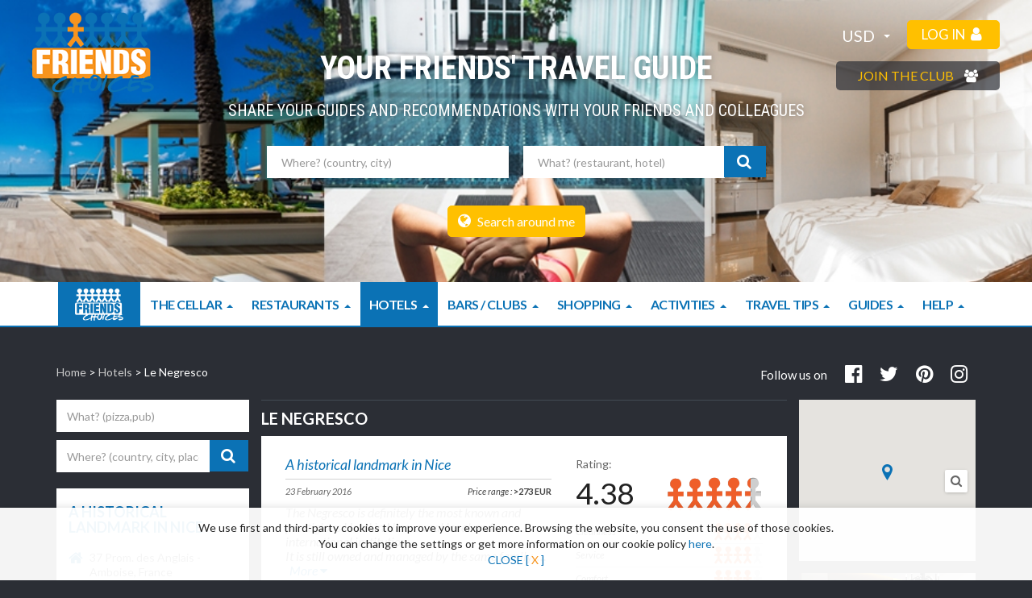

--- FILE ---
content_type: text/html; charset=utf-8
request_url: https://www.friendschoices.com/review,Le-Negresco,2,0,3341.html
body_size: 21023
content:
<!DOCTYPE HTML>
<html xmlns="http://www.w3.org/1999/xhtml" xml:lang="en" lang="en" xmlns:fb="http://www.facebook.com/2008/fbml">
<head>
<base href="https://www.friendschoices.com/" />
<title>Le Negresco 5 star hotel - accommodation in Amboise, France</title>
    
    <meta name="description" content="The Negresco is definitely the most known and prestigious Hotel in Nice, a real local and international institution;
It is still owned and managed by the same family, Madame Jeanne Augier, who is a ve..." />
    <meta name="language" content="en-US" />
    <meta name="distribution" content="global" />
    <meta name="robots" content="INDEX, FOLLOW" />
    <meta name="revisit-after" content="1 day" />
    <meta http-equiv="content-language" content="en-US" />
    
	<link rel="canonical" href="https://www.friendschoices.com/review,Le-Negresco,2,0,3341.html" />
<meta name="verification" content="7f28c7f954b538da339185127537ea19" />

<meta http-equiv="X-UA-Compatible" content="IE=edge" />
<meta http-equiv="Content-Type" content="text/html; charset=utf-8" />

<link href='https://fonts.googleapis.com/css?family=Lato:400,400italic,700,700italic' rel='stylesheet' type='text/css' />
<link href='https://fonts.googleapis.com/css?family=Roboto+Condensed:400,400italic,700,700italic' rel='stylesheet' type='text/css' />

<link type="text/css" rel="stylesheet" href="https://img.friendschoices.com/min/?f=css/core/reset.css,css/core/generic.css,css/core/layouts/layout-c1.css,plugins/bootstrap/css/bootstrap.css,plugins/bootstrap/css/bootstrap-slider.css,css/style.css,plugins/jquery-ui/themes/base/jquery-ui.css,plugins/jalerts/css/jquery.alerts.css,plugins/chosen-select/docsupport/prism.css,plugins/chosen-select/chosen.css,plugins/bxslider/css/jquery.bxslider.css,plugins/blueimp-gallery/css/blueimp-gallery.min.css,plugins/fileupload/css/jquery.fileupload.css,css/responsive.css" />
<!--<link rel="stylesheet" type="text/css" media="all" href="css/responsive.css" /> -->
<link rel='stylesheet' type='text/css' href='plugins/jquery-ratings/css/jquery.rating.css' />

<script src="https://use.fontawesome.com/ef5c737cdb.js"></script>



<link rel="shortcut icon" type="image/x-icon" href="favicon.ico" />
<meta property="fb:admins" content="100001301602899" />
<meta property="fb:app_id" content="296991333702787" />

<meta name="viewport" content="width=device-width, minimum-scale=1.0, maximum-scale=1.0, user-scalable=no">




<script type="text/javascript" >var currency_value = "0"; var OnDocumentReadyFunctions = []; var OnDocumentLiveFunctions = [];  </script>

<script type="text/javascript" >var txtError = "Oops!";var txtThankYou = "Thank you";</script>
        
<!--[if lt IE 9]>
  <script src="https://oss.maxcdn.com/libs/html5shiv/3.7.0/html5shiv.js"></script>
  <script src="https://oss.maxcdn.com/libs/respond.js/1.4.2/respond.min.js"></script>
<![endif]-->
<script defer>
var stringToReturn = "";
var item_tab = "sitemenu";
var item_id = "2";
    item_tab = "category";
    item_id = "2";

/* Facebook*/
(function(d, s, id) { var js, fjs = d.getElementsByTagName(s)[0]; if (d.getElementById(id)) return; js = d.createElement(s); js.id = id; js.src = "https://connect.facebook.net/en_EN/all.js"; fjs.parentNode.insertBefore(js, fjs); }(document, 'script', 'facebook-jssdk'));
</script>
         <meta property="og:title" content="Le Negresco - A historical landmark in Nice" />
         <meta property="og:description" content="The Negresco is definitely the most known and prestigious Hotel in Nice, a real local and international institution;
It is still owned and managed by the same family, Madame Jeanne..." />

                  <meta property="og:url" content="https://www.friendschoices.com/review,Le-Negresco,2,0,3341.html" />
         <link rel="canonical" href="https://www.friendschoices.com/review,Le-Negresco,2,0,3341.html" />
         
        <meta property="og:image" content="https://www.friendschoices.com//images/logo-friends-choices.png" />

</head>

<body class="layout-c1 home safari"  onload="if(typeof (window.initialize) == 'function') { initialize() }">

<div id="wrap-bg" class="recommendationLytebox"><div id="bg1"></div><div class="clear"><!-- --></div>

<div id="wrap-container">

        <div id="header" class="header clearfix">
                <div class="clearfix header-inner">
    <a class="logo-holder" href="home.html" title="Friends Choices">
        <img class="logo img-responsive" src="images/logo-friends-choices.png" width="151" height="100" alt="Friends Choices" />
    </a>


    <div class="header-top-right">
		<div>
           <div class="special-search">
            <i class="fa fa-search" aria-hidden="true"></i>

            </div>
			<div class="currency-holder">
				<select name="filter_currency" onchange="changeCurrency(this.value)" id="filter_currency">
											<option  value="AED">AED</option>
					 						<option  value="ANG">ANG</option>
					 						<option  value="ARS">ARS</option>
					 						<option  value="AUD">AUD</option>
					 						<option  value="BDT">BDT</option>
					 						<option  value="BGN">BGN</option>
					 						<option  value="BHD">BHD</option>
					 						<option  value="BND">BND</option>
					 						<option  value="BOB">BOB</option>
					 						<option  value="BRL">BRL</option>
					 						<option  value="BWP">BWP</option>
					 						<option  value="CAD">CAD</option>
					 						<option  value="CHF">CHF</option>
					 						<option  value="CLP">CLP</option>
					 						<option  value="CNY">CNY</option>
					 						<option  value="COP">COP</option>
					 						<option  value="CRC">CRC</option>
					 						<option  value="CZK">CZK</option>
					 						<option  value="DKK">DKK</option>
					 						<option  value="DOP">DOP</option>
					 						<option  value="DZD">DZD</option>
					 						<option  value="EEK">EEK</option>
					 						<option  value="EGP">EGP</option>
					 						<option  value="EUR">EUR</option>
					 						<option  value="FJD">FJD</option>
					 						<option  value="GBP">GBP</option>
					 						<option  value="HKD">HKD</option>
					 						<option  value="HNL">HNL</option>
					 						<option  value="HRK">HRK</option>
					 						<option  value="HUF">HUF</option>
					 						<option  value="IDR">IDR</option>
					 						<option  value="ILS">ILS</option>
					 						<option  value="INR">INR</option>
					 						<option  value="JMD">JMD</option>
					 						<option  value="JOD">JOD</option>
					 						<option  value="JPY">JPY</option>
					 						<option  value="KES">KES</option>
					 						<option  value="KRW">KRW</option>
					 						<option  value="KWD">KWD</option>
					 						<option  value="KYD">KYD</option>
					 						<option  value="KZT">KZT</option>
					 						<option  value="LBP">LBP</option>
					 						<option  value="LKR">LKR</option>
					 						<option  value="LTL">LTL</option>
					 						<option  value="LVL">LVL</option>
					 						<option  value="MAD">MAD</option>
					 						<option  value="MDL">MDL</option>
					 						<option  value="MKD">MKD</option>
					 						<option  value="MUR">MUR</option>
					 						<option  value="MVR">MVR</option>
					 						<option  value="MXN">MXN</option>
					 						<option  value="MYR">MYR</option>
					 						<option  value="NAD">NAD</option>
					 						<option  value="NGN">NGN</option>
					 						<option  value="NIO">NIO</option>
					 						<option  value="NOK">NOK</option>
					 						<option  value="NPR">NPR</option>
					 						<option  value="NZD">NZD</option>
					 						<option  value="OMR">OMR</option>
					 						<option  value="PEN">PEN</option>
					 						<option  value="PGK">PGK</option>
					 						<option  value="PHP">PHP</option>
					 						<option  value="PKR">PKR</option>
					 						<option  value="PLN">PLN</option>
					 						<option  value="PYG">PYG</option>
					 						<option  value="QAR">QAR</option>
					 						<option  value="RON">RON</option>
					 						<option  value="RSD">RSD</option>
					 						<option  value="RUB">RUB</option>
					 						<option  value="SAR">SAR</option>
					 						<option  value="SCR">SCR</option>
					 						<option  value="SEK">SEK</option>
					 						<option  value="SGD">SGD</option>
					 						<option  value="SKK">SKK</option>
					 						<option  value="SLL">SLL</option>
					 						<option  value="SVC">SVC</option>
					 						<option  value="THB">THB</option>
					 						<option  value="TND">TND</option>
					 						<option  value="TRY">TRY</option>
					 						<option  value="TTD">TTD</option>
					 						<option  value="TWD">TWD</option>
					 						<option  value="TZS">TZS</option>
					 						<option  value="UAH">UAH</option>
					 						<option  value="UGX">UGX</option>
					 						<option selected value="USD">USD</option>
					 						<option  value="UYU">UYU</option>
					 						<option  value="UZS">UZS</option>
					 						<option  value="VEF">VEF</option>
					 						<option  value="VND">VND</option>
					 						<option  value="XOF">XOF</option>
					 						<option  value="YER">YER</option>
					 						<option  value="ZAR">ZAR</option>
					 						<option  value="ZMK">ZMK</option>
					 				</select>
			</div>
			                  

    <div class="dropdown login-dropdown ">
        <button class="btn btn-warning dropdown-toggle btn-lg" type="button" id="login-btn" data-toggle="dropdown" aria-haspopup="true" aria-expanded="true">
            <span>LOG IN</span> <i class="fa fa-user"></i>
        </button>
        <ul class="dropdown-menu pull-right" aria-labelledby="login-btn">
            <li>
                <div class="btn-group mini-account-holder">
                    <div class="user-dropdown-body-overlay"></div>

                    <div id="mini-account" class="clearfix ">
                      <form role="form" class="form-header" action="#" onsubmit="userConnect1('https://www.friendschoices.com/the-lounge.html','https://www.friendschoices.com/','You have entered an invalid username or password.','Oops!'); return false;">
                      <div class="form-group required">
                        <label class="sr-only" for="header-email">E-mail</label>
                        <input name="textfield" type="text" value="" placeholder="E-mail" id="header-email" class="form-control" />
                      </div>

                      <div class="form-group required user-passowrd-holder">
                          <label class="sr-only" for="header-password">Password</label>
                          <input name="textfield" type="password" value="" placeholder="Password" id="header-password" class="form-control" />
                          <i onclick="togglePassword()" class="fa fa-eye" aria-hidden="true" ></i>
                      </div>

                      <div class="form-group no-margin">
                            <span data-toggle="modal" data-url="recover-password.php" class="modal-btn btn btn-sm btn-link no-padding-left" data-target="#myModalCustomContent" title="Recover password" ><i class="fa-angle-right fa mr5"></i>Recover password</span>
                            <input type="submit" value="Sign in" title="Sign in" class="btn btn-default pull-right" />
                      </div>

                      </form>
                    </div> 
                </div>
            </li>
        </ul>
    </div>







			<button type="button" class="btn btn-primary btn-lg navbar-show-button" id="navbar-show-button">
			  <i class="fa fa-bars"></i>
			</button>
		</div>
        		<a href="become-a-member-of-the-epicureans-club.html" title="Join the club" class="join-button">Join the club <i class="fa fa-users" aria-hidden="true"></i></a>
            </div>


    
<div class="image-header-container" style=" position:relative; min-height: 340px; background-position: center top; ">
    <div class="image-header-holder" style="overflow:hidden; position:absolute; left:0; top:0; right:0; bottom:0; width:100%; height:100%; z-index:1;">
            <div class="image-haeder-slides">
                  <div class="slideshow-image" style="background: url('https://img.friendschoices.com/photo/sliderlist/8/hotel_3.jpg') no-repeat center center; background-size: 110%; height: 400px; background-position: center top; "></div>
                            <div class="slideshow-image" style="background: url('https://img.friendschoices.com/photo/sliderlist/8/hotel_room_copy_copy_0.jpg') no-repeat center center; background-size: 110%; height: 400px; background-position: center top; "></div>
                      </div>

        <script>
            OnDocumentReadyFunctions.push(function () {
                var headerHomeSlider = $(".image-header-holder .image-haeder-slides").bxSlider({
                    captions: !1,
                    controls: false,
                    pager: !1,
					//auto: true,
					auto: true,
                    mode: "fade",
                    speed: 3000,
                    useCss: false,
                    touchEnabled : false,
                    adaptiveHeight: !0,
                    onSlideBefore: function($slideElement, oldIndex, newIndex){
                        $(".image-header-holder .image-haeder-slides iframe").each(function(){
                            $(this).attr("src",$(this).attr("src").replace("&autoplay=1",""));
                        });
                        $($slideElement).find("iframe").attr("src", $($slideElement).find("iframe").attr("src")+"&autoplay=1");
                    },
                    onSliderLoad: function(currentIndex){
                        $( ".image-header-holder .image-haeder-slides > *" ).eq( currentIndex ).find("iframe").attr("src", $( ".image-header-holder .image-haeder-slides > *" ).eq( currentIndex ).find("iframe").attr("src")+"&autoplay=1");
                        if($(window).width() < 768){
                            $(".image-header-container iframe").remove();
                        }
                    }
                });
             });
        </script>
        </div>

            <form class="form-inline text-center" role="form" id="master-search">
        <div class="table-holder">
            <div class="table-cell-holder">
                                <p class="head-title">Your friends' travel guide</p>
                                <p class="cover-subtitle">Share your guides and recommendations with your friends and colleagues</p>


               <div id="form-search-forms">
               <div class="form-group quick-search-holder autocomplete-locations" id="where-input-holder">

                  <label class="sr-only" for="txtLocation">Where</label>  
                  <input type="text" id="txtLocation" class=" form-control quick-search-holder" value="" placeholder="Where? (country, city)" tabindex="2" />

                                      <input type="hidden" id="filter_city_id" class="form-control" value="" />



               </div>

               <div class="form-group" >
                <div class="input-group" id="what-input-holder">
                      <label class="sr-only" for="keywords">What</label>
                      <input type="text" class=" form-control typeahead what-input" value="" placeholder="What? (restaurant, hotel)" data-provide="typeahead" autocomplete="off" tabindex="1" />

                      
                      <span class="input-group-btn">
                          <button type="button" onclick="checkSearch('form-search-forms');" class="btn btn-primary btn-lg"><i class="fa fa-search"></i></button>
                      </span>

                    </div>
                </div>
                </div>


                              <br><br><a class="btn btn-warning btn-lg" href="search-on-map.html"><i class="fa fa-globe"></i> Search around me</a>
               <?php// } ?>
            </div>
        </div>
   </form>
</div>
    
</div>

<div class="clearfix nav-holder">
    <nav id="menutop" class="navbar navbar-default clearfix" role="navigation">
  <div class="collapse navbar-collapse" id="bs-example-navbar-collapse-1"><button type="button" class="navbar-toggle navbar-close">
      <span class="icon-bar"></span>
      <span class="icon-bar"></span>
    </button><ul class="nav navbar-nav"><li class="visible-xs"><a href="recommendation,,0,0.html" rel="nofollow" class="modal-btn"><i class="fa fa-plus mr5"></i> Add a recommendation</a></li><li class="visible-xs"><a href="organize-a-trip.html"><i class="fa fa-plus mr5"></i> Create a guide</a></li><li class="visible-xs"><a href="organize-event.html"><i class="fa fa-plus mr5"></i> Organize an event</a></li><li class="homepage "><a href="home.html" title="Home" ><img width="" height="64" alt="Friends Choices" src="images/logo-friends-choices-small.png" style="display: block; padding: 8px 0;"></a></li><li class="parent-0 menu-1  last dropdown" >
                <a  href="the-cellar.html" title="Friends Choices, The Cellar">The Cellar<b class="caret"></b></a>
                <ul class="dropdown-menu pull-right"><li class="parent-16 menu-1   " >
                <a  href="wines.html" title="Friends Choices, The Cellar,Wines">Wines</a>
                </li><li class="parent-16 menu-2   " >
                <a  href="spirits.html" title="Friends Choices, The Cellar,Spirits">Spirits</a>
                </li><li class="parent-16 menu-3  last " >
                <a  href="cigars.html" title="Friends Choices, The Cellar,Cigars">Cigars</a>
                </li></ul></li><li  class=" dropdown" ><a href="friends-best-reviews-of,Restaurants,1.html" title="Restaurants">Restaurants<b class="caret"></b> </a><ul class="dropdown-menu"><div class="quick-search-holder autocomplete-locations" id="quick-search-1">
       <div class="form-group required clearfix">
          <label for="txtLocation" class="sr-only">City</label>
          <input type="text" class="form-control" id="txtLocation" placeholder="City" value="" />
          <input type="hidden" value="" id="filter_location" name="location" />
          <input type="hidden" value="0" id="filter_city_id" name="filter_city_id" />
        </div>
                 <div class="form-group required clearfix">
              <label class="sr-only">Type of food :</label>
          	  <select data-placeholder="Type of food" id="filter_type" class="form-control">
                <option value=""></option>
             <option value ='Afghan' >Afghan (0)</option><option value ='African' >African (1)</option><option value ='Albanian' >Albanian (0)</option><option value ='American' >American (20)</option><option value ='Armenian' >Armenian (1)</option><option value ='Asian' >Asian (9)</option><option value ='Australian' >Australian (0)</option><option value ='Austrian' >Austrian (9)</option><option value ='Bahamian' >Bahamian (0)</option><option value ='Balti' >Balti (0)</option><option value ='Bangladeshi' >Bangladeshi (0)</option><option value ='Basque' >Basque (1)</option><option value ='Belgian' >Belgian (6)</option><option value ='Brazilian' >Brazilian (1)</option><option value ='Burmese' >Burmese (0)</option><option value ='Cajun & Creole' >Cajun & Creole (1)</option><option value ='Cambodian' >Cambodian (0)</option><option value ='Canadian' >Canadian (0)</option><option value ='Caribbean' >Caribbean (0)</option><option value ='Central American' >Central American (1)</option><option value ='Central European' >Central European (1)</option><option value ='Chilean' >Chilean (0)</option><option value ='Chinese' >Chinese (10)</option><option value ='Colombian' >Colombian (0)</option><option value ='Continental' >Continental (0)</option><option value ='Costa Rican' >Costa Rican (0)</option><option value ='Croatian' >Croatian (0)</option><option value ='Cuban' >Cuban (0)</option><option value ='Czech' >Czech (0)</option><option value ='Danish' >Danish (0)</option><option value ='Dutch' >Dutch (6)</option><option value ='Eastern European' >Eastern European (0)</option><option value ='Ecuadorean' >Ecuadorean (0)</option><option value ='Egyptian' >Egyptian (0)</option><option value ='English' >English (1)</option><option value ='Ethiopian' >Ethiopian (0)</option><option value ='Fast Food' >Fast Food (6)</option><option value ='Filipino' >Filipino (0)</option><option value ='French' >French (124)</option><option value ='German' >German (2)</option><option value ='Greek' >Greek (5)</option><option value ='Guatemalan' >Guatemalan (0)</option><option value ='Hawaiian' >Hawaiian (0)</option><option value ='Hunan' >Hunan (0)</option><option value ='Hungarian' >Hungarian (5)</option><option value ='Indian' >Indian (2)</option><option value ='Indonesian' >Indonesian (0)</option><option value ='International' >International (39)</option><option value ='Irish' >Irish (0)</option><option value ='Israeli' >Israeli (1)</option><option value ='Italian' >Italian (38)</option><option value ='Jamaican' >Jamaican (0)</option><option value ='Japanese' >Japanese (10)</option><option value ='Korean' >Korean (1)</option><option value ='Latvian' >Latvian (0)</option><option value ='Lebanese' >Lebanese (25)</option><option value ='Malaysian' >Malaysian (0)</option><option value ='Mediterranean' >Mediterranean (6)</option><option value ='Mexican' >Mexican (6)</option><option value ='Mongolian' >Mongolian (0)</option><option value ='Moroccan' >Moroccan (6)</option><option value ='Nepali' >Nepali (0)</option><option value ='New Zealand' >New Zealand (0)</option><option value ='Norwegian' >Norwegian (0)</option><option value ='Organic' >Organic (0)</option><option value ='Pakistani' >Pakistani (0)</option><option value ='Persian' >Persian (0)</option><option value ='Peruvian' >Peruvian (1)</option><option value ='Polish' >Polish (5)</option><option value ='Polynesian' >Polynesian (0)</option><option value ='Portuguese' >Portuguese (4)</option><option value ='Puerto Rican' >Puerto Rican (0)</option><option value ='Romanian' >Romanian (13)</option><option value ='Russian' >Russian (1)</option><option value ='Salvadoran' >Salvadoran (0)</option><option value ='Scandinavian' >Scandinavian (0)</option><option value ='Scottish' >Scottish (1)</option><option value ='Seafood' >Seafood (10)</option><option value ='Shanghai' >Shanghai (0)</option><option value ='Singaporean' >Singaporean (0)</option><option value ='Slovenian' >Slovenian (0)</option><option value ='Spanish' >Spanish (44)</option><option value ='Sri Lankan' >Sri Lankan (0)</option><option value ='Steakhouse' >Steakhouse (3)</option><option value ='Sushi' >Sushi (2)</option><option value ='Swedish' >Swedish (1)</option><option value ='Swiss' >Swiss (3)</option><option value ='Szechuan' >Szechuan (0)</option><option value ='Taiwanese' >Taiwanese (0)</option><option value ='Tapas' >Tapas (3)</option><option value ='Thai' >Thai (6)</option><option value ='Tibetan' >Tibetan (0)</option><option value ='Tunisian' >Tunisian (1)</option><option value ='Turkish' >Turkish (2)</option><option value ='Ukrainian' >Ukrainian (0)</option><option value ='Vegetarian' >Vegetarian (3)</option><option value ='Venezuelan' >Venezuelan (0)</option><option value ='Vietnamese' >Vietnamese (4)</option><option value ='Welsh' >Welsh (0)</option><option value ='Yugoslavian' >Yugoslavian (2)</option><option value ='Argentina' >Argentina (3)</option>          	</select>
          </div>
       

              <span class="filter-title clearfix">Price range
           <span class="fa-stack fa-lg tooltip-init"  style="font-size:10px">
              <i class="fa fa-question-circle tooltip-init" data-original-title="Average Price à la carte without drinks/service/special offers" data-placement="right" data-toggle="tooltip" style="color:#ffffff; font-size:16px; margin-left: 5px"></i>
            </span>
      </span>
          <div class="form-group required clearfix">

              <div class="checkbox-list">
                                <label class="checkbox-inline">
                  <input type="checkbox" id="pfilter_price1" name="pfilter_price1" title="0 - 20 USD" value="1"  /> <span class="price-currency" rel="0 - 20 USD">0 - 20 USD</span>
                </label>
                               <label class="checkbox-inline">
                  <input type="checkbox" id="pfilter_price2" name="pfilter_price2" title="20 - 40 USD" value="2"  /> <span class="price-currency" rel="20 - 40 USD">20 - 40 USD</span>
                </label>
                               <label class="checkbox-inline">
                  <input type="checkbox" id="pfilter_price3" name="pfilter_price3" title="40 - 60 USD" value="3"  /> <span class="price-currency" rel="40 - 60 USD">40 - 60 USD</span>
                </label>
                               <label class="checkbox-inline">
                  <input type="checkbox" id="pfilter_price4" name="pfilter_price4" title="60 - 80 USD" value="4"  /> <span class="price-currency" rel="60 - 80 USD">60 - 80 USD</span>
                </label>
                               <label class="checkbox-inline">
                  <input type="checkbox" id="pfilter_price5" name="pfilter_price5" title="80 - 120 USD" value="5"  /> <span class="price-currency" rel="80 - 120 USD">80 - 120 USD</span>
                </label>
                               <label class="checkbox-inline">
                  <input type="checkbox" id="pfilter_price6" name="pfilter_price6" title="120 - 150 USD" value="6"  /> <span class="price-currency" rel="120 - 150 USD">120 - 150 USD</span>
                </label>
                               <label class="checkbox-inline">
                  <input type="checkbox" id="pfilter_price7" name="pfilter_price7" title="> 150 USD" value="7"  /> <span class="price-currency" rel="> 150 USD">> 150 USD</span>
                </label>
                             </div>
          </div>
          
                    <div class="text-center clearfix">
            <a onclick='apply_filters({"category_name":"Restaurants","id":"1"}, "quick-search-1");' href="javascript:void(0)" rel="nofollow" title="Search Restaurants" class="btn btn-default"><i class="fa-search fa"></i> Search Restaurants</a>
            </div>
      </div>

     </ul></li>
                <li  class="active dropdown" ><a href="friends-best-reviews-of,Hotels,2.html" title="Hotels">Hotels<b class="caret"></b> </a><ul class="dropdown-menu"><div class="quick-search-holder autocomplete-locations" id="quick-search-2">
       <div class="form-group required clearfix">
          <label for="txtLocation" class="sr-only">City</label>
          <input type="text" class="form-control" id="txtLocation" placeholder="City" value="" />
          <input type="hidden" value="" id="filter_location" name="location" />
          <input type="hidden" value="0" id="filter_city_id" name="filter_city_id" />
        </div>
                 <div class="form-group required clearfix">
              <label class="sr-only">Type :</label>
          	  <select data-placeholder="Type" id="filter_type" class="form-control">
                <option value=""></option>
             <option value ='1star hotel' >1star hotel (0)</option><option value ='2 star hotel' >2 star hotel (1)</option><option value ='3 star hotel' >3 star hotel (20)</option><option value ='4 star hotel' >4 star hotel (22)</option><option value ='5 star hotel' >5 star hotel (30)</option><option value ='B & B' >B & B (3)</option><option value ='Cottage' >Cottage (0)</option><option value ='Furnished Flat' >Furnished Flat (3)</option><option value ='Furnished House' >Furnished House (1)</option>          	</select>
          </div>
       

              <span class="filter-title clearfix">Price range
           <span class="fa-stack fa-lg tooltip-init"  style="font-size:10px">
              <i class="fa fa-question-circle tooltip-init" data-original-title="Average Price paid for the room/night with breakfast and without extras" data-placement="right" data-toggle="tooltip" style="color:#ffffff; font-size:16px; margin-left: 5px"></i>
            </span>
      </span>
          <div class="form-group required clearfix">

              <div class="checkbox-list">
                                <label class="checkbox-inline">
                  <input type="checkbox" id="pfilter_price1" name="pfilter_price1" title="0 - 50 USD" value="1"  /> <span class="price-currency" rel="0 - 50 USD">0 - 50 USD</span>
                </label>
                               <label class="checkbox-inline">
                  <input type="checkbox" id="pfilter_price2" name="pfilter_price2" title="50 - 100 USD" value="2"  /> <span class="price-currency" rel="50 - 100 USD">50 - 100 USD</span>
                </label>
                               <label class="checkbox-inline">
                  <input type="checkbox" id="pfilter_price3" name="pfilter_price3" title="100 - 150 USD" value="3"  /> <span class="price-currency" rel="100 - 150 USD">100 - 150 USD</span>
                </label>
                               <label class="checkbox-inline">
                  <input type="checkbox" id="pfilter_price4" name="pfilter_price4" title="150 - 200 USD" value="4"  /> <span class="price-currency" rel="150 - 200 USD">150 - 200 USD</span>
                </label>
                               <label class="checkbox-inline">
                  <input type="checkbox" id="pfilter_price5" name="pfilter_price5" title="200 - 300 USD" value="5"  /> <span class="price-currency" rel="200 - 300 USD">200 - 300 USD</span>
                </label>
                               <label class="checkbox-inline">
                  <input type="checkbox" id="pfilter_price6" name="pfilter_price6" title="300 - 500 USD" value="6"  /> <span class="price-currency" rel="300 - 500 USD">300 - 500 USD</span>
                </label>
                               <label class="checkbox-inline">
                  <input type="checkbox" id="pfilter_price7" name="pfilter_price7" title="500 - 1000 USD" value="7"  /> <span class="price-currency" rel="500 - 1000 USD">500 - 1000 USD</span>
                </label>
                               <label class="checkbox-inline">
                  <input type="checkbox" id="pfilter_price8" name="pfilter_price8" title=">1000 USD" value="8"  /> <span class="price-currency" rel=">1000 USD">>1000 USD</span>
                </label>
                             </div>
          </div>
          
                    <div class="text-center clearfix">
            <a onclick='apply_filters({"category_name":"Hotels","id":"2"}, "quick-search-2");' href="javascript:void(0)" rel="nofollow" title="Search Hotels" class="btn btn-default"><i class="fa-search fa"></i> Search Hotels</a>
            </div>
      </div>

     </ul></li>
                <li  class=" dropdown" ><a href="friends-best-reviews-of,Bars---Clubs,3.html" title="Bars / Clubs">Bars / Clubs<b class="caret"></b> </a><ul class="dropdown-menu"><div class="quick-search-holder autocomplete-locations" id="quick-search-3">
       <div class="form-group required clearfix">
          <label for="txtLocation" class="sr-only">City</label>
          <input type="text" class="form-control" id="txtLocation" placeholder="City" value="" />
          <input type="hidden" value="" id="filter_location" name="location" />
          <input type="hidden" value="0" id="filter_city_id" name="filter_city_id" />
        </div>
                 <div class="form-group required clearfix">
              <label class="sr-only">Type :</label>
          	  <select data-placeholder="Type" id="filter_type" class="form-control">
                <option value=""></option>
             <option value ='Cigar Bar' >Cigar Bar (0)</option><option value ='Cocktail Bar' >Cocktail Bar (15)</option><option value ='Cognac Bar' >Cognac Bar (0)</option><option value ='French Bar' >French Bar (5)</option><option value ='Gin Bar' >Gin Bar (1)</option><option value ='Lounge' >Lounge (24)</option><option value ='Night Club' >Night Club (16)</option><option value ='Pub' >Pub (27)</option><option value ='Rhum Bar' >Rhum Bar (0)</option><option value ='Tequila Bar' >Tequila Bar (0)</option><option value ='Vodka Bar' >Vodka Bar (0)</option><option value ='Whisky Bar' >Whisky Bar (0)</option><option value ='Wine Bar' >Wine Bar (7)</option><option value ='Music Club' >Music Club (2)</option>          	</select>
          </div>
       

              <span class="filter-title clearfix">Price range
           <span class="fa-stack fa-lg tooltip-init"  style="font-size:10px">
              <i class="fa fa-question-circle tooltip-init" data-original-title="Average Price paid for an average cocktail with alcohol" data-placement="right" data-toggle="tooltip" style="color:#ffffff; font-size:16px; margin-left: 5px"></i>
            </span>
      </span>
          <div class="form-group required clearfix">

              <div class="checkbox-list">
                                <label class="checkbox-inline">
                  <input type="checkbox" id="pfilter_price1" name="pfilter_price1" title="0-5 USD" value="1"  /> <span class="price-currency" rel="0-5 USD">0-5 USD</span>
                </label>
                               <label class="checkbox-inline">
                  <input type="checkbox" id="pfilter_price2" name="pfilter_price2" title="5-10 USD" value="2"  /> <span class="price-currency" rel="5-10 USD">5-10 USD</span>
                </label>
                               <label class="checkbox-inline">
                  <input type="checkbox" id="pfilter_price3" name="pfilter_price3" title="10-15 USD" value="3"  /> <span class="price-currency" rel="10-15 USD">10-15 USD</span>
                </label>
                               <label class="checkbox-inline">
                  <input type="checkbox" id="pfilter_price4" name="pfilter_price4" title="15-20 USD" value="4"  /> <span class="price-currency" rel="15-20 USD">15-20 USD</span>
                </label>
                               <label class="checkbox-inline">
                  <input type="checkbox" id="pfilter_price5" name="pfilter_price5" title="20-30 USD" value="5"  /> <span class="price-currency" rel="20-30 USD">20-30 USD</span>
                </label>
                               <label class="checkbox-inline">
                  <input type="checkbox" id="pfilter_price6" name="pfilter_price6" title=">30 USD" value="6"  /> <span class="price-currency" rel=">30 USD">>30 USD</span>
                </label>
                             </div>
          </div>
          
                    <div class="text-center clearfix">
            <a onclick='apply_filters({"category_name":"Bars \/ Clubs","id":"3"}, "quick-search-3");' href="javascript:void(0)" rel="nofollow" title="Search Bars / Clubs" class="btn btn-default"><i class="fa-search fa"></i> Search Bars / Clubs</a>
            </div>
      </div>

     </ul></li>
                <li  class=" dropdown" ><a href="friends-best-reviews-of,Shopping,4.html" title="Shopping">Shopping<b class="caret"></b> </a><ul class="dropdown-menu"><div class="quick-search-holder autocomplete-locations" id="quick-search-4">
       <div class="form-group required clearfix">
          <label for="txtLocation" class="sr-only">City</label>
          <input type="text" class="form-control" id="txtLocation" placeholder="City" value="" />
          <input type="hidden" value="" id="filter_location" name="location" />
          <input type="hidden" value="0" id="filter_city_id" name="filter_city_id" />
        </div>
                 <div class="form-group required clearfix">
              <label class="sr-only">Type :</label>
          	  <select data-placeholder="Type" id="filter_type" class="form-control">
                <option value=""></option>
             <option value ='Bakery-Pastry' >Bakery-Pastry (8)</option><option value ='Clothing' >Clothing (1)</option><option value ='Commercial street' >Commercial street (7)</option><option value ='Cultural' >Cultural (3)</option><option value ='Department store' >Department store (2)</option><option value ='E-commerce' >E-commerce (0)</option><option value ='Electronics' >Electronics (0)</option><option value ='Furniture & Appliances' >Furniture & Appliances (0)</option><option value ='Gourmet Shop' >Gourmet Shop (9)</option><option value ='Hair Dresser' >Hair Dresser (1)</option><option value ='Ice Cream' >Ice Cream (1)</option><option value ='Nails' >Nails (0)</option><option value ='Optics' >Optics (0)</option><option value ='Other' >Other (10)</option><option value ='Shoes' >Shoes (0)</option><option value ='Shopping mall' >Shopping mall (17)</option><option value ='Spa' >Spa (0)</option><option value ='Sports' >Sports (0)</option><option value ='Factory Outlet' >Factory Outlet (1)</option>          	</select>
          </div>
       

       
                    <div class="text-center clearfix">
            <a onclick='apply_filters({"category_name":"Shopping","id":"4"}, "quick-search-4");' href="javascript:void(0)" rel="nofollow" title="Search Shopping" class="btn btn-default"><i class="fa-search fa"></i> Search Shopping</a>
            </div>
      </div>

     </ul></li>
                <li  class=" dropdown" ><a href="friends-best-reviews-of,Activities,5.html" title="Activities">Activities<b class="caret"></b> </a><ul class="dropdown-menu"><div class="quick-search-holder autocomplete-locations" id="quick-search-5">
       <div class="form-group required clearfix">
          <label for="txtLocation" class="sr-only">City</label>
          <input type="text" class="form-control" id="txtLocation" placeholder="City" value="" />
          <input type="hidden" value="" id="filter_location" name="location" />
          <input type="hidden" value="0" id="filter_city_id" name="filter_city_id" />
        </div>
                 <div class="form-group required clearfix">
              <label class="sr-only">Type :</label>
          	  <select data-placeholder="Type" id="filter_type" class="form-control">
                <option value=""></option>
             <option value ='Road trips' >Road trips (7)</option><option value ='Guided Tour' >Guided Tour (14)</option><option value ='Walking tours' >Walking tours (25)</option><option value ='Animals' >Animals (3)</option><option value ='Aqua Parc' >Aqua Parc (8)</option><option value ='Beach' >Beach (18)</option><option value ='Cruise' >Cruise (0)</option><option value ='Cultural' >Cultural (29)</option><option value ='Monument' >Monument (1486)</option><option value ='Mountain' >Mountain (9)</option><option value ='Museums' >Museums (54)</option><option value ='Music' >Music (5)</option><option value ='Nature' >Nature (43)</option><option value ='Palace' >Palace (23)</option><option value ='Parc' >Parc (40)</option><option value ='Religious' >Religious (26)</option><option value ='Sports activity' >Sports activity (23)</option><option value ='Theater' >Theater (1)</option><option value ='Theme Parc' >Theme Parc (7)</option><option value ='Touristic Town' >Touristic Town (44)</option><option value ='Typicals' >Typicals (3)</option><option value ='Fort' >Fort (2)</option><option value ='Other' >Other (28)</option><option value ='Military' >Military (0)</option>          	</select>
          </div>
       

              <span class="filter-title clearfix">Price range
           <span class="fa-stack fa-lg tooltip-init"  style="font-size:10px">
              <i class="fa fa-question-circle tooltip-init" data-original-title="Average Price paid for a ticket" data-placement="right" data-toggle="tooltip" style="color:#ffffff; font-size:16px; margin-left: 5px"></i>
            </span>
      </span>
          <div class="form-group required clearfix">

              <div class="checkbox-list">
                                <label class="checkbox-inline">
                  <input type="checkbox" id="pfilter_price1" name="pfilter_price1" title="0 - 10 USD" value="1"  /> <span class="price-currency" rel="0 - 10 USD">0 - 10 USD</span>
                </label>
                               <label class="checkbox-inline">
                  <input type="checkbox" id="pfilter_price2" name="pfilter_price2" title="10 - 25 USD" value="2"  /> <span class="price-currency" rel="10 - 25 USD">10 - 25 USD</span>
                </label>
                               <label class="checkbox-inline">
                  <input type="checkbox" id="pfilter_price3" name="pfilter_price3" title="25 - 50 USD" value="3"  /> <span class="price-currency" rel="25 - 50 USD">25 - 50 USD</span>
                </label>
                               <label class="checkbox-inline">
                  <input type="checkbox" id="pfilter_price4" name="pfilter_price4" title="50 - 100 USD" value="4"  /> <span class="price-currency" rel="50 - 100 USD">50 - 100 USD</span>
                </label>
                               <label class="checkbox-inline">
                  <input type="checkbox" id="pfilter_price5" name="pfilter_price5" title="100 - 200 USD" value="5"  /> <span class="price-currency" rel="100 - 200 USD">100 - 200 USD</span>
                </label>
                               <label class="checkbox-inline">
                  <input type="checkbox" id="pfilter_price6" name="pfilter_price6" title="200 - 350 USD" value="6"  /> <span class="price-currency" rel="200 - 350 USD">200 - 350 USD</span>
                </label>
                               <label class="checkbox-inline">
                  <input type="checkbox" id="pfilter_price7" name="pfilter_price7" title="> 350 USD" value="7"  /> <span class="price-currency" rel="> 350 USD">> 350 USD</span>
                </label>
                             </div>
          </div>
          
                    <div class="text-center clearfix">
            <a onclick='apply_filters({"category_name":"Activities","id":"5"}, "quick-search-5");' href="javascript:void(0)" rel="nofollow" title="Search Activities" class="btn btn-default"><i class="fa-search fa"></i> Search Activities</a>
            </div>
      </div>

     </ul></li>
                <li  class=" dropdown" ><a href="friends-best-reviews-of,Travel-Tips,6.html" title="Travel Tips">Travel Tips<b class="caret"></b> </a><ul class="dropdown-menu"><div class="quick-search-holder autocomplete-locations" id="quick-search-6">
       <div class="form-group required clearfix">
          <label for="txtLocation" class="sr-only">City</label>
          <input type="text" class="form-control" id="txtLocation" placeholder="City" value="" />
          <input type="hidden" value="" id="filter_location" name="location" />
          <input type="hidden" value="0" id="filter_city_id" name="filter_city_id" />
        </div>
                 <div class="form-group required clearfix">
              <label class="sr-only">Type :</label>
          	  <select data-placeholder="Type" id="filter_type" class="form-control">
                <option value=""></option>
             <option value ='Safety' >Safety (9)</option><option value ='Taxis' >Taxis (3)</option><option value ='Touristic Programs' >Touristic Programs (13)</option><option value ='Town information' >Town information (31)</option><option value ='Transport' >Transport (10)</option><option value ='Other' >Other (8)</option>          	</select>
          </div>
       

       
                    <div class="text-center clearfix">
            <a onclick='apply_filters({"category_name":"Travel Tips","id":"6"}, "quick-search-6");' href="javascript:void(0)" rel="nofollow" title="Search Travel Tips" class="btn btn-default"><i class="fa-search fa"></i> Search Travel Tips</a>
            </div>
      </div>

     </ul></li>
                <li class="parent-0 menu-1   dropdown" >
                <a  href="guides.html" title="Friends Choices, Guides">Guides<b class="caret"></b></a>
                                        <ul class="dropdown-menu">
                           <li><a href="organize-a-trip.html">Create a guide</a></li>
                           <li><a href="my-guides.html">My guides</a></li>
                           <li class="dropdown-header" style="padding-bottom:0;">Find a guide</li>
                           <div class="quick-search-holder autocomplete-locations" id="quick-search-27">
                             <div class="form-group required clearfix">
                                <label for="txtLocation" class="sr-only">City</label>
                                <input type="text" class="form-control" id="txtLocation" placeholder="City" value="" />
                                <input type="hidden" value="" id="filter_location" name="location" />
                                <input type="hidden" value="0" id="filter_city_id" name="filter_city_id" />
                              </div>
                              <div class="text-center clearfix">
                                <a onclick='apply_filters_trips("#quick-search-27");' href="javascript:void(0)" title="Search Guides" class="btn btn-default"><i class="fa-search fa"></i> Search Guides</a>
                              </div>
                            </div>
                        </ul>
                        </li><li class="parent-0 menu-2  last dropdown" >
                <a class="dropdown-toggle" data-toggle="dropdown" href="guides.html" title="Friends Choices, Help">Help<b class="caret"></b></a>
                <ul class="dropdown-menu pull-right"><li class="parent-22 menu-1   " >
                <a  href="about-us.html" title="Friends Choices, Help,Who we are">Who we are</a>
                </li><li class="parent-22 menu-2   " >
                <a  href="how-to-do-recos.html" title="Friends Choices, Help,How to do recos">How to do recos</a>
                </li><li class="parent-22 menu-3   " >
                <a  href="how-to-invite-friends.html.html" title="Friends Choices, Help,How to invite Friends">How to invite Friends</a>
                </li><li class="parent-22 menu-4   " >
                <a  href="faq.html" title="Friends Choices, Help,FAQ">FAQ</a>
                </li><li class="parent-22 menu-5  last " >
                <a  href="mentions-legales.html" title="Friends Choices, Help,Legal Notices">Legal Notices</a>
                </li></ul></li></ul></div>
</nav>


</div>



<div class="sticky-filter-holder">
    <div id="sticky-filters-block" class="list-group clearfix">
        <div id="mobileNavBar">
            <ul>
                <li>
                    <a href="friends-best-reviews-of,Restaurants,1.html"><img src="images/layout/v4/icon-restaurant.png" alt="" /></a>
                </li>
                <li>
                    <a href="friends-best-reviews-of,Hotels,2.html"><img src="images/layout/v4/icon-hotel.png" alt="" />      </a>
                </li>
                <li>
                    <a href="friends-best-reviews-of,Bars---Clubs,3.html">      <img src="images/layout/v4/icon-bar.png" alt="" /></a>
                </li>
                <li>
                    <a href="friends-best-reviews-of,Shopping,4.html">      <img src="images/layout/v4/icon-shopping.png" alt="" /></a>
                </li>
                <li>
                    <a href="friends-best-reviews-of,Activities,5.html">      <img src="images/layout/v4/icon-activities.png" alt="" /></a>
                </li>
                <li>
                    <a href="friends-best-reviews-of,Travel-Tips,6.html">      <img src="images/layout/v4/icon-travel-trips.png" alt="" /></a>
                </li>

                 <li></li>
            </ul>
        </div>
    </div>
</div>
        </div><!-- end #header -->


            <div id="content" class="clearfix">
                <div class="clearfix container">

                    <div class="clearfix row">
                        <div class="col-xs-12">
                            <div class="social-pages clearfix text-right">
                                                                            <span>Follow us on</span>
                                        <a class="social-page-facebook" target="_blank" href="https://www.facebook.com/FriendsChoices/"><i class="fa fa-facebook-official"></i></a>                                         <a class="social-page-twitter" target="_blank" href="https://twitter.com/friendschoices"><i class="fa fa-twitter"></i></a>                                         <a class="social-page-pinterest" target="_blank" href="https://ro.pinterest.com/friendschoices/"><i class="fa fa-pinterest"></i></a>                                         <a class="social-page-instagram" target="_blank" href="https://www.instagram.com/friendschoices/"><i class="fa fa-instagram"></i></a>                                      
                            </div>
                        </div>

                        <div class="col-xs-12"><ul class="breadcrumb clearfix"><a href='https://www.friendschoices.com/' title='Home'>Home</a> > <a href='friends-best-reviews-of,Hotels,2.html' title='Hotels'>Hotels</a> > <span itemprop='name'>Le Negresco</span></ul></div>
                        <div id="main" class="main col-lg-9-custom col-md-9 col-sm-12-custom">
                      	    
<div id="catalog">
  <div class="product-details product-details-reco" itemscope itemtype="http://schema.org/Hotel">


    <div class="clearfix">
        <div class="col-lg-3 col-md-4 col-sm-4 no-padding-left col-28 padding-15-xs">
        <div class="move-block2"> </div>

                <form class="text-center hidden-xs" role="form" id="master-search-sidebar">
                    <div class="form-group no-margin" id="what-input-holder">
                      <label class="sr-only" for="keywords">What</label>
                      <input type="text" class=" form-control typeahead what-input" value="" placeholder="What? (pizza,pub)" data-provide="typeahead" autocomplete="off" tabindex="1" />

                                          </div>


                   <div class="form-group">
                    <div class="input-group quick-search-holder autocomplete-locations" id="where-input-holder">
                      <label class="sr-only" for="txtLocation">Where</label>
                      <input type="text" id="txtLocation" class=" form-control quick-search-holder" value="" placeholder="Where? (country, city, place)" tabindex="2" />

                                              <input type="hidden" id="filter_city_id" class="form-control" value="" />

                      <span class="input-group-btn">
                          <button type="button" onclick="checkSearch('master-search-sidebar');" class="btn btn-primary btn-lg"><i class="fa fa-search"></i></button>
                        </span>
                    </div>
                   </div>
               </form>


            <div class="block-inner sidebar-block-inner">

              <h2 class="product-title"> A historical landmark in Nice</h2>


                            <span class="reco-info-line clearfix" itemprop="address" itemscope itemtype="http://schema.org/PostalAddress"><i class="fa-home fa"></i> <span itemprop="streetAddress">37 Prom. des Anglais - Amboise, France</span> </span>
            
            <div class="clearfix">

                <span class="reco-info-line clearfix"><i class="fa-mobile fa"></i> <span itemprop="telephone">+33 4 93 16 64 00 </span></span>                <span class="reco-info-line small-icon colored clearfix"><i class="fa-globe fa"></i> <a style='font-size:12px;' itemprop='url' target='_blank' href='http://www.hotel-negresco-nice.com' title='Visit Le Negresco site'><span>www.hotel-negresco-nice.com</span></a></span>                <span class="reco-info-line small-icon colored clearfix"><i class="fa-envelope fa"></i> <a style='font-size:12px;' href='mailto: reservations@lenegresco.com' title='Send email to Le Negresco'><span> reservations@lenegresco.com</span></a></span>                
                            </div>

                      <div class="comment product-details-rating" itemtype="http://schema.org/AggregateRating" itemscope itemprop="aggregateRating">
             <span class="hide" itemprop="ratingValue">4.38</span>
             <span class="hide" itemprop="reviewCount">1</span>

             <div class="comment-rating-holder clearfix">
                  <span class="clearfix average-grade-title">Overall rating:</span>
                  <div class="clearfix mb10">
                      <div class="col-lg-4 col-md-4 col-sm-4 col-xs-4 no-padding">
                          <span class="average-grade clearfix">4.38</span>
                      </div>
                      <div class="col-lg-8 col-md-8 col-sm-8 col-xs-8 no-padding text-right">
                          <div class="rating-holder  no-padding no-margin reco-category" data-original-title="4.38" data-toggle="tooltip" data-placement="top">
                                  <span class="rating-default" title="4.38"></span>
                                  <span class="rating-active" title="4.38" style="width:87.6%"></span>
                           </div>
                      </div>
                  </div>
                                    <div class="clearfix rating-line">
                          <div class="col-lg-7 col-md-6 col-sm-6 col-xs-6 no-padding comment-rating-label">
                              Cleanness                          </div>
                          <div class="col-lg-5 col-md-6 col-sm-6 col-xs-6 no-padding text-right">
                              <span class="pull-right comment-rating tooltip-init" data-placement="left" data-toggle="tooltip" data-original-title="Rating : 4.00">
                                                    <img src="https://www.friendschoices.com/images/layout/v4/star_grey.png" alt="" />
                           <img src="https://www.friendschoices.com/images/layout/v4/star_grey.png" alt="" />
                           <img src="https://www.friendschoices.com/images/layout/v4/star_grey.png" alt="" />
                           <img src="https://www.friendschoices.com/images/layout/v4/star_grey.png" alt="" />
                           <img src="https://www.friendschoices.com/images/layout/v4/star_grey.png" alt="" />
                                                                             <span class="rating-active" style="width:80%;">
                                    <span style="float:left; width:125%;">
                                                          <img src="https://www.friendschoices.com/images/layout/v4/star_orange.png" alt="" />

                                <img src="https://www.friendschoices.com/images/layout/v4/star_orange.png" alt="" />

                                <img src="https://www.friendschoices.com/images/layout/v4/star_orange.png" alt="" />

                                <img src="https://www.friendschoices.com/images/layout/v4/star_orange.png" alt="" />

                                <img src="https://www.friendschoices.com/images/layout/v4/star_orange.png" alt="" />

                                                  </span>
                                  </span>
                              </span>
                          </div>
                      </div>
                                        <div class="clearfix rating-line">
                          <div class="col-lg-7 col-md-6 col-sm-6 col-xs-6 no-padding comment-rating-label">
                              Service                          </div>
                          <div class="col-lg-5 col-md-6 col-sm-6 col-xs-6 no-padding text-right">
                              <span class="pull-right comment-rating tooltip-init" data-placement="left" data-toggle="tooltip" data-original-title="Rating : 4.00">
                                                    <img src="https://www.friendschoices.com/images/layout/v4/star_grey.png" alt="" />
                           <img src="https://www.friendschoices.com/images/layout/v4/star_grey.png" alt="" />
                           <img src="https://www.friendschoices.com/images/layout/v4/star_grey.png" alt="" />
                           <img src="https://www.friendschoices.com/images/layout/v4/star_grey.png" alt="" />
                           <img src="https://www.friendschoices.com/images/layout/v4/star_grey.png" alt="" />
                                                                             <span class="rating-active" style="width:80%;">
                                    <span style="float:left; width:125%;">
                                                          <img src="https://www.friendschoices.com/images/layout/v4/star_orange.png" alt="" />

                                <img src="https://www.friendschoices.com/images/layout/v4/star_orange.png" alt="" />

                                <img src="https://www.friendschoices.com/images/layout/v4/star_orange.png" alt="" />

                                <img src="https://www.friendschoices.com/images/layout/v4/star_orange.png" alt="" />

                                <img src="https://www.friendschoices.com/images/layout/v4/star_orange.png" alt="" />

                                                  </span>
                                  </span>
                              </span>
                          </div>
                      </div>
                                        <div class="clearfix rating-line">
                          <div class="col-lg-7 col-md-6 col-sm-6 col-xs-6 no-padding comment-rating-label">
                              Comfort                          </div>
                          <div class="col-lg-5 col-md-6 col-sm-6 col-xs-6 no-padding text-right">
                              <span class="pull-right comment-rating tooltip-init" data-placement="left" data-toggle="tooltip" data-original-title="Rating : 4.00">
                                                    <img src="https://www.friendschoices.com/images/layout/v4/star_grey.png" alt="" />
                           <img src="https://www.friendschoices.com/images/layout/v4/star_grey.png" alt="" />
                           <img src="https://www.friendschoices.com/images/layout/v4/star_grey.png" alt="" />
                           <img src="https://www.friendschoices.com/images/layout/v4/star_grey.png" alt="" />
                           <img src="https://www.friendschoices.com/images/layout/v4/star_grey.png" alt="" />
                                                                             <span class="rating-active" style="width:80%;">
                                    <span style="float:left; width:125%;">
                                                          <img src="https://www.friendschoices.com/images/layout/v4/star_orange.png" alt="" />

                                <img src="https://www.friendschoices.com/images/layout/v4/star_orange.png" alt="" />

                                <img src="https://www.friendschoices.com/images/layout/v4/star_orange.png" alt="" />

                                <img src="https://www.friendschoices.com/images/layout/v4/star_orange.png" alt="" />

                                <img src="https://www.friendschoices.com/images/layout/v4/star_orange.png" alt="" />

                                                  </span>
                                  </span>
                              </span>
                          </div>
                      </div>
                                        <div class="clearfix rating-line">
                          <div class="col-lg-7 col-md-6 col-sm-6 col-xs-6 no-padding comment-rating-label">
                              Breakfast                          </div>
                          <div class="col-lg-5 col-md-6 col-sm-6 col-xs-6 no-padding text-right">
                              <span class="pull-right comment-rating tooltip-init" data-placement="left" data-toggle="tooltip" data-original-title="Rating : 4.00">
                                                    <img src="https://www.friendschoices.com/images/layout/v4/star_grey.png" alt="" />
                           <img src="https://www.friendschoices.com/images/layout/v4/star_grey.png" alt="" />
                           <img src="https://www.friendschoices.com/images/layout/v4/star_grey.png" alt="" />
                           <img src="https://www.friendschoices.com/images/layout/v4/star_grey.png" alt="" />
                           <img src="https://www.friendschoices.com/images/layout/v4/star_grey.png" alt="" />
                                                                             <span class="rating-active" style="width:80%;">
                                    <span style="float:left; width:125%;">
                                                          <img src="https://www.friendschoices.com/images/layout/v4/star_orange.png" alt="" />

                                <img src="https://www.friendschoices.com/images/layout/v4/star_orange.png" alt="" />

                                <img src="https://www.friendschoices.com/images/layout/v4/star_orange.png" alt="" />

                                <img src="https://www.friendschoices.com/images/layout/v4/star_orange.png" alt="" />

                                <img src="https://www.friendschoices.com/images/layout/v4/star_orange.png" alt="" />

                                                  </span>
                                  </span>
                              </span>
                          </div>
                      </div>
                                        <div class="clearfix rating-line">
                          <div class="col-lg-7 col-md-6 col-sm-6 col-xs-6 no-padding comment-rating-label">
                              Atmosphere                          </div>
                          <div class="col-lg-5 col-md-6 col-sm-6 col-xs-6 no-padding text-right">
                              <span class="pull-right comment-rating tooltip-init" data-placement="left" data-toggle="tooltip" data-original-title="Rating : 5.00">
                                                    <img src="https://www.friendschoices.com/images/layout/v4/star_grey.png" alt="" />
                           <img src="https://www.friendschoices.com/images/layout/v4/star_grey.png" alt="" />
                           <img src="https://www.friendschoices.com/images/layout/v4/star_grey.png" alt="" />
                           <img src="https://www.friendschoices.com/images/layout/v4/star_grey.png" alt="" />
                           <img src="https://www.friendschoices.com/images/layout/v4/star_grey.png" alt="" />
                                                                             <span class="rating-active" style="width:100%;">
                                    <span style="float:left; width:100%;">
                                                          <img src="https://www.friendschoices.com/images/layout/v4/star_orange.png" alt="" />

                                <img src="https://www.friendschoices.com/images/layout/v4/star_orange.png" alt="" />

                                <img src="https://www.friendschoices.com/images/layout/v4/star_orange.png" alt="" />

                                <img src="https://www.friendschoices.com/images/layout/v4/star_orange.png" alt="" />

                                <img src="https://www.friendschoices.com/images/layout/v4/star_orange.png" alt="" />

                                                  </span>
                                  </span>
                              </span>
                          </div>
                      </div>
                                        <div class="clearfix rating-line">
                          <div class="col-lg-7 col-md-6 col-sm-6 col-xs-6 no-padding comment-rating-label">
                              Quality/Price                          </div>
                          <div class="col-lg-5 col-md-6 col-sm-6 col-xs-6 no-padding text-right">
                              <span class="pull-right comment-rating tooltip-init" data-placement="left" data-toggle="tooltip" data-original-title="Rating : 4.00">
                                                    <img src="https://www.friendschoices.com/images/layout/v4/star_grey.png" alt="" />
                           <img src="https://www.friendschoices.com/images/layout/v4/star_grey.png" alt="" />
                           <img src="https://www.friendschoices.com/images/layout/v4/star_grey.png" alt="" />
                           <img src="https://www.friendschoices.com/images/layout/v4/star_grey.png" alt="" />
                           <img src="https://www.friendschoices.com/images/layout/v4/star_grey.png" alt="" />
                                                                             <span class="rating-active" style="width:80%;">
                                    <span style="float:left; width:125%;">
                                                          <img src="https://www.friendschoices.com/images/layout/v4/star_orange.png" alt="" />

                                <img src="https://www.friendschoices.com/images/layout/v4/star_orange.png" alt="" />

                                <img src="https://www.friendschoices.com/images/layout/v4/star_orange.png" alt="" />

                                <img src="https://www.friendschoices.com/images/layout/v4/star_orange.png" alt="" />

                                <img src="https://www.friendschoices.com/images/layout/v4/star_orange.png" alt="" />

                                                  </span>
                                  </span>
                              </span>
                          </div>
                      </div>
                                        <div class="clearfix rating-line">
                          <div class="col-lg-7 col-md-6 col-sm-6 col-xs-6 no-padding comment-rating-label">
                              Restaurants                          </div>
                          <div class="col-lg-5 col-md-6 col-sm-6 col-xs-6 no-padding text-right">
                              <span class="pull-right comment-rating tooltip-init" data-placement="left" data-toggle="tooltip" data-original-title="Rating : 5.00">
                                                    <img src="https://www.friendschoices.com/images/layout/v4/star_grey.png" alt="" />
                           <img src="https://www.friendschoices.com/images/layout/v4/star_grey.png" alt="" />
                           <img src="https://www.friendschoices.com/images/layout/v4/star_grey.png" alt="" />
                           <img src="https://www.friendschoices.com/images/layout/v4/star_grey.png" alt="" />
                           <img src="https://www.friendschoices.com/images/layout/v4/star_grey.png" alt="" />
                                                                             <span class="rating-active" style="width:100%;">
                                    <span style="float:left; width:100%;">
                                                          <img src="https://www.friendschoices.com/images/layout/v4/star_orange.png" alt="" />

                                <img src="https://www.friendschoices.com/images/layout/v4/star_orange.png" alt="" />

                                <img src="https://www.friendschoices.com/images/layout/v4/star_orange.png" alt="" />

                                <img src="https://www.friendschoices.com/images/layout/v4/star_orange.png" alt="" />

                                <img src="https://www.friendschoices.com/images/layout/v4/star_orange.png" alt="" />

                                                  </span>
                                  </span>
                              </span>
                          </div>
                      </div>
                                        <div class="clearfix rating-line">
                          <div class="col-lg-7 col-md-6 col-sm-6 col-xs-6 no-padding comment-rating-label">
                              Location                          </div>
                          <div class="col-lg-5 col-md-6 col-sm-6 col-xs-6 no-padding text-right">
                              <span class="pull-right comment-rating tooltip-init" data-placement="left" data-toggle="tooltip" data-original-title="Rating : 5.00">
                                                    <img src="https://www.friendschoices.com/images/layout/v4/star_grey.png" alt="" />
                           <img src="https://www.friendschoices.com/images/layout/v4/star_grey.png" alt="" />
                           <img src="https://www.friendschoices.com/images/layout/v4/star_grey.png" alt="" />
                           <img src="https://www.friendschoices.com/images/layout/v4/star_grey.png" alt="" />
                           <img src="https://www.friendschoices.com/images/layout/v4/star_grey.png" alt="" />
                                                                             <span class="rating-active" style="width:100%;">
                                    <span style="float:left; width:100%;">
                                                          <img src="https://www.friendschoices.com/images/layout/v4/star_orange.png" alt="" />

                                <img src="https://www.friendschoices.com/images/layout/v4/star_orange.png" alt="" />

                                <img src="https://www.friendschoices.com/images/layout/v4/star_orange.png" alt="" />

                                <img src="https://www.friendschoices.com/images/layout/v4/star_orange.png" alt="" />

                                <img src="https://www.friendschoices.com/images/layout/v4/star_orange.png" alt="" />

                                                  </span>
                                  </span>
                              </span>
                          </div>
                      </div>
                                  </div>

              </div>
          
            <br><h2>Currency</h2><div class="clearfix no-radius-chosen" style="margin-bottom:10px;">



                <select name="filter_currency" onchange="changeCurrency(this.value)" id="filter_currency"><option  value="AED">United Arab Emirates Dirham (AED)</option><option  value="ANG">Netherlands Antillean Guilder (ANG)</option><option  value="ARS">Argentine Peso (ARS)</option><option  value="AUD">Australian Dollar (AUD)</option><option  value="BDT">Bangladeshi Taka (BDT)</option><option  value="BGN">Bulgarian Lev (BGN)</option><option  value="BHD">Bahraini Dinar (BHD)</option><option  value="BND">Brunei Dollar (BND)</option><option  value="BOB">Bolivian Boliviano (BOB)</option><option  value="BRL">Brazilian Real (BRL)</option><option  value="BWP">Botswanan Pula (BWP)</option><option  value="CAD">Canadian Dollar (CAD)</option><option  value="CHF">Swiss Franc (CHF)</option><option  value="CLP">Chilean Peso (CLP)</option><option  value="CNY">Chinese Yuan (CNY)</option><option  value="COP">Colombian Peso (COP)</option><option  value="CRC">Costa Rican Colón (CRC)</option><option  value="CZK">Czech Republic Koruna (CZK)</option><option  value="DKK">Danish Krone (DKK)</option><option  value="DOP">Dominican Peso (DOP)</option><option  value="DZD">Algerian Dinar (DZD)</option><option  value="EEK">Estonian Kroon (EEK)</option><option  value="EGP">Egyptian Pound (EGP)</option><option  value="EUR">Euro (EUR)</option><option  value="FJD">Fijian Dollar (FJD)</option><option  value="GBP">British Pound Sterling (GBP)</option><option  value="HKD">Hong Kong Dollar (HKD)</option><option  value="HNL">Honduran Lempira (HNL)</option><option  value="HRK">Croatian Kuna (HRK)</option><option  value="HUF">Hungarian Forint (HUF)</option><option  value="IDR">Indonesian Rupiah (IDR)</option><option  value="ILS">Israeli New Sheqel (ILS)</option><option  value="INR">Indian Rupee (INR)</option><option  value="JMD">Jamaican Dollar (JMD)</option><option  value="JOD">Jordanian Dinar (JOD)</option><option  value="JPY">Japanese Yen (JPY)</option><option  value="KES">Kenyan Shilling (KES)</option><option  value="KRW">South Korean Won (KRW)</option><option  value="KWD">Kuwaiti Dinar (KWD)</option><option  value="KYD">Cayman Islands Dollar (KYD)</option><option  value="KZT">Kazakhstani Tenge (KZT)</option><option  value="LBP">Lebanese Pound (LBP)</option><option  value="LKR">Sri Lankan Rupee (LKR)</option><option  value="LTL">Lithuanian Litas (LTL)</option><option  value="LVL">Latvian Lats (LVL)</option><option  value="MAD">Moroccan Dirham (MAD)</option><option  value="MDL">Moldovan Leu (MDL)</option><option  value="MKD">Macedonian Denar (MKD)</option><option  value="MUR">Mauritian Rupee (MUR)</option><option  value="MVR">Maldivian Rufiyaa (MVR)</option><option  value="MXN">Mexican Peso (MXN)</option><option  value="MYR">Malaysian Ringgit (MYR)</option><option  value="NAD">Namibian Dollar (NAD)</option><option  value="NGN">Nigerian Naira (NGN)</option><option  value="NIO">Nicaraguan Córdoba (NIO)</option><option  value="NOK">Norwegian Krone (NOK)</option><option  value="NPR">Nepalese Rupee (NPR)</option><option  value="NZD">New Zealand Dollar (NZD)</option><option  value="OMR">Omani Rial (OMR)</option><option  value="PEN">Peruvian Nuevo Sol (PEN)</option><option  value="PGK">Papua New Guinean Kina (PGK)</option><option  value="PHP">Philippine Peso (PHP)</option><option  value="PKR">Pakistani Rupee (PKR)</option><option  value="PLN">Polish Zloty (PLN)</option><option  value="PYG">Paraguayan Guarani (PYG)</option><option  value="QAR">Qatari Rial (QAR)</option><option  value="RON">Romanian Leu (RON)</option><option  value="RSD">Serbian Dinar (RSD)</option><option  value="RUB">Russian Ruble (RUB)</option><option  value="SAR">Saudi Riyal (SAR)</option><option  value="SCR">Seychellois Rupee (SCR)</option><option  value="SEK">Swedish Krona (SEK)</option><option  value="SGD">Singapore Dollar (SGD)</option><option  value="SKK">Slovak Koruna (SKK)</option><option  value="SLL">Sierra Leonean Leone (SLL)</option><option  value="SVC">Salvadoran Colón (SVC)</option><option  value="THB">Thai Baht (THB)</option><option  value="TND">Tunisian Dinar (TND)</option><option  value="TRY">Turkish Lira (TRY)</option><option  value="TTD">Trinidad and Tobago Dollar (TTD)</option><option  value="TWD">New Taiwan Dollar (TWD)</option><option  value="TZS">Tanzanian Shilling (TZS)</option><option  value="UAH">Ukrainian Hryvnia (UAH)</option><option  value="UGX">Ugandan Shilling (UGX)</option><option selected value="USD">US Dollar (USD)</option><option  value="UYU">Uruguayan Peso (UYU)</option><option  value="UZS">Uzbekistan Som (UZS)</option><option  value="VEF">Venezuelan Bolívar (VEF)</option><option  value="VND">Vietnamese Dong (VND)</option><option  value="XOF">CFA Franc BCEAO (XOF)</option><option  value="YER">Yemeni Rial (YER)</option><option  value="ZAR">South African Rand (ZAR)</option><option  value="ZMK">Zambian Kwacha (ZMK)</option></select>
                </div>
                <div class="clearfix product-details-line">
                    <strong>Price range : </strong> <span class="reco-price price-currency" itemprop="priceRange" data-original-title="" rel="200 - 300 USD">200 - 300 USD</span>
                </div>            <div class='product-details-line'>
                  <strong>Internet : </strong> <span>Free in Rooms</span>
                  </div><div class='product-details-line'>
                  <strong>Type : </strong> <span>5 star hotel</span>
                  </div><div class='product-details-line'>
                  <strong>Parking : </strong> <span>Valet Parking</span>
                  </div><div class='product-details-line'>
                <strong>Recommend : </strong> <span><ul class='no-margin no-padding item-list'><li><i class='fa fa-caret-right'></i> Romantic</li><li><i class='fa fa-caret-right'></i> Touristic interest</li><li><i class='fa fa-caret-right'></i> Location</li></ul></span>
                </div>

            </div>
            <div class="holder-for-sidebar2 pt10"></div>
        </div>

        <div class="col-lg-9 col-md-8 col-sm-8 no-padding col-72 padding-15-xs">
        <div class="move-block1">
        <h1 class="product-title item no-margin"> Le Negresco</h1>
        
          </div>

          <div class="col-lg-12 col-md-12 col-sm-12 col-xs-12 box-block clearfix reco-btns">
		  <div class="all-space">
												<a href="http://www.booking.com/hotel/fr/negresco.en-gb.html?aid=350653" target="_blank" title="Book a room" class="btn">
									<i class="fa fa-bed"></i>
									<span class="text">
										<strong class="hidden-sm">Book a room</strong>
									</span>		</a>
						

                                <a class="btn" title="Add a recommendation" rel="nofollow" onclick="$('html,body').animate({ scrollTop: parseInt($('.send_comment').offset().top - $('#menutop').outerHeight())-46 }, 1000);">
                    <i class="fa-plus-circle fa"></i>
                    <span class="text">
                        <strong class="hidden-sm">Add a review</strong>
                    </span>
                </a>
                                <a class="btn" title="Create event" href="organize-event,3341,0.html">
                    <i class="fa-calendar fa"></i>
                    <span class="text">
                        <strong class="hidden-sm">Create event</strong>
                    </span>
                </a>
                                <a class="btn add-to-trip-btn" title="ADD to guide" href="javascript:void(0)" rel="3341">
                    <i class="fa-plane fa"></i>
                    <span class="text">
                        <strong class="hidden-sm">Add to guide</strong>
                    </span>

                </a>
                <span rel="nofollow" id="add-to-trip-btn-3341" data-toggle="modal" data-target="#myModalCustomContent" class="modal-btn hide" title="ADD to guide" data-url="trips-add.php?id=3341&category_id=2" ></span>
                				</div>
                <div class="social-sharing-holder">
					<span>Share:</span>
                    <a rel="nofollow" class="social-sharing social-facebook" href="javascript:void(0)" data-type="facebook"><i class="fa fa-facebook-official"></i></a>
                    <a rel="nofollow" class="social-sharing social-twitter" href="javascript:void(0)" data-type="twitter"><i class="fa fa-twitter"></i></a>
                    <a rel="nofollow" class="social-sharing social-pinterest" href="javascript:void(0)" data-type="pinterest"><i class="fa fa-pinterest"></i></a>
                    <a rel="nofollow" class="social-sharing social-google-plus" href="javascript:void(0)" data-type="google-plus"><i class="fa   fa-google-plus-official"></i></a>
                    <a rel="nofollow" class="social-sharing social-whatsapp" href="whatsapp://send?text=https://www.friendschoices.com/review,Le-Negresco,2,0,3341.html" data-action="share/whatsapp/share" data-type="whatsapp"><i class="fa fa-whatsapp"></i></a>
                    <a rel="nofollow" class="social-sharing link" href="javascript:void(0)" data-type="copy-link"><i class="fa fa-link" aria-hidden="true"></i></a>
                    <input type="text" value="" id="link-clipboard" style="display:none;">
                </div>
          </div>

          <div class="clearfix hide">
                      </div>
                         <a id="comments" name="comments" class="hide" title="" >&nbsp;</a>
              
    <div class="comments">
		
<div class="comment clearfix" itemprop="review" itemscope itemtype="http://schema.org/Review" rel="918">

    <div class="clearfix comment-right">
        <div class=" col-lg-7 col-md-7 col-sm-7 no-padding-left">
            <div class="comment-title" itemprop="about">A historical landmark in Nice</div>                        <div class="comment-date comment-price clearfix" > <meta itemprop="datePublished" content="2016-02-23">23 February 2016  <span class="pull-right ">Price range : <span class='reco-price price-currency' rel='>273 EUR'>>273 EUR</span></span></div>
                 

            <div class="comment-text-holder">
                <div class="comment-text" itemprop="description">The Negresco is definitely the most known and prestigious Hotel in Nice, a real local and international institution;<br />
It is still owned and managed by the same family, &hellip;<a href="javascript:void(0)" rel="nofollow" title="" class="expand-comment-text">More <i class="fa-caret-down fa"></i></a></div>
                <div class="comment-text-full hide" itemprop="description">The Negresco is definitely the most known and prestigious Hotel in Nice, a real local and international institution;<br />
It is still owned and managed by the same family, Madame Jeanne Augier, who is a very distinguished Lady;<br />
Nevertheless, the Hotel is now somehow oldish, despite a decoration mixing a lot of stylesn with some modern art; <br />
It is somehow flashy and could seem awkward with a mix of 70s art and classical artfacts from Napolean and the Bourbon periods; You will feel this as soon as you arrive with the doormans costumes;<br />
The rooms also have old furniture and decoration, but acceptably well preserved.<br />
The Hotel is located in the middle of the Promenade des Anglais, enjoying a great spot, some 15 minutes walking from the historic town and just in front of the beach.<br />
There are one gastronomic restaurant, one bistrot and one bar in the Hotel; The bistrot and bar are somehow over priced for the quality, and the bar has live singers on WEs.<br />
Eventhough a bit old fashioned, the Negresco remains a milestone in Nice,and an experience by itself.  <a rel="nofollow" href="javascript:void(0)" title="" class="expand-comment-text collapsed">Less <i class="fa-caret-up fa"></i></a></div>
            </div>

            <div class="clearfix mt12">
                <div class="col-lg-6 col-md-4 col-sm-12 no-padding">
                    
                    <div class="clearfix mt10"><a data-placement="top" data-toggle="tooltip" data-original-title="Report abuse" href="contact,918,recommendationcomment.html" class="tooltip-init report-abuse-icon"><i class="fa-flag fa"></i></a></div>
                </div>
                <div class="col-lg-6 col-md-8 col-sm-12 no-padding text-right useful-edit-holder">
                                </div>
            </div>
        </div>
                <div class="col-lg-5 col-md-5 col-sm-5 no-padding-right no-padding-xs">
                            <div class="comment-rating-holder clearfix" itemprop="reviewRating" itemscope itemtype="http://schema.org/Rating">

                      <meta itemprop="worstRating" content="0">
                      <span class="hide" itemprop="ratingValue">4.38</span>
                      <span class="hide" itemprop="bestRating">5</span>

                    <span class="clearfix average-grade-title">Rating:</span>
                    <div class="clearfix mb10">
                        <div class="col-lg-4 col-md-4 col-sm-4 col-xs-4 no-padding">

                            <span class="average-grade clearfix">4.38</span>
                        </div>
                        <div class="col-lg-8 col-md-8 col-sm-8 col-xs-8 no-padding text-right">
                            <div class="rating-holder  no-padding no-margin reco-category" data-original-title="4.38" data-toggle="tooltip" data-placement="top">
                                    <span class="rating-default" title="4.38"></span>
                                    <span class="rating-active" title="4.38" style="width:87.6%"></span>
                             </div>
                        </div>
                    </div>
                                        <div class="clearfix rating-line">
                            <div class="col-lg-6 col-md-6 col-sm-6 col-xs-6 no-padding comment-rating-label tooltip-init" >
                                Cleanness                            </div>
                            <div class="col-lg-6 col-md-6 col-sm-6 col-xs-6 no-padding text-right">
                                <span class="pull-right comment-rating tooltip-init" data-placement="left" data-toggle="tooltip" data-original-title="Rating : 4">
                                                      <img src="https://www.friendschoices.com/images/layout/v4/star_orange.png" alt="" />

                                <img src="https://www.friendschoices.com/images/layout/v4/star_orange.png" alt="" />

                                <img src="https://www.friendschoices.com/images/layout/v4/star_orange.png" alt="" />

                                <img src="https://www.friendschoices.com/images/layout/v4/star_orange.png" alt="" />

                                <img src="https://www.friendschoices.com/images/layout/v4/star_grey.png" alt="" />
                                         </span>
                            </div>
                        </div>
                                            <div class="clearfix rating-line">
                            <div class="col-lg-6 col-md-6 col-sm-6 col-xs-6 no-padding comment-rating-label tooltip-init" >
                                Service                            </div>
                            <div class="col-lg-6 col-md-6 col-sm-6 col-xs-6 no-padding text-right">
                                <span class="pull-right comment-rating tooltip-init" data-placement="left" data-toggle="tooltip" data-original-title="Rating : 4">
                                                      <img src="https://www.friendschoices.com/images/layout/v4/star_orange.png" alt="" />

                                <img src="https://www.friendschoices.com/images/layout/v4/star_orange.png" alt="" />

                                <img src="https://www.friendschoices.com/images/layout/v4/star_orange.png" alt="" />

                                <img src="https://www.friendschoices.com/images/layout/v4/star_orange.png" alt="" />

                                <img src="https://www.friendschoices.com/images/layout/v4/star_grey.png" alt="" />
                                         </span>
                            </div>
                        </div>
                                            <div class="clearfix rating-line">
                            <div class="col-lg-6 col-md-6 col-sm-6 col-xs-6 no-padding comment-rating-label tooltip-init" >
                                Comfort                            </div>
                            <div class="col-lg-6 col-md-6 col-sm-6 col-xs-6 no-padding text-right">
                                <span class="pull-right comment-rating tooltip-init" data-placement="left" data-toggle="tooltip" data-original-title="Rating : 4">
                                                      <img src="https://www.friendschoices.com/images/layout/v4/star_orange.png" alt="" />

                                <img src="https://www.friendschoices.com/images/layout/v4/star_orange.png" alt="" />

                                <img src="https://www.friendschoices.com/images/layout/v4/star_orange.png" alt="" />

                                <img src="https://www.friendschoices.com/images/layout/v4/star_orange.png" alt="" />

                                <img src="https://www.friendschoices.com/images/layout/v4/star_grey.png" alt="" />
                                         </span>
                            </div>
                        </div>
                                            <div class="clearfix rating-line">
                            <div class="col-lg-6 col-md-6 col-sm-6 col-xs-6 no-padding comment-rating-label tooltip-init" >
                                Breakfast                            </div>
                            <div class="col-lg-6 col-md-6 col-sm-6 col-xs-6 no-padding text-right">
                                <span class="pull-right comment-rating tooltip-init" data-placement="left" data-toggle="tooltip" data-original-title="Rating : 4">
                                                      <img src="https://www.friendschoices.com/images/layout/v4/star_orange.png" alt="" />

                                <img src="https://www.friendschoices.com/images/layout/v4/star_orange.png" alt="" />

                                <img src="https://www.friendschoices.com/images/layout/v4/star_orange.png" alt="" />

                                <img src="https://www.friendschoices.com/images/layout/v4/star_orange.png" alt="" />

                                <img src="https://www.friendschoices.com/images/layout/v4/star_grey.png" alt="" />
                                         </span>
                            </div>
                        </div>
                                            <div class="clearfix rating-line">
                            <div class="col-lg-6 col-md-6 col-sm-6 col-xs-6 no-padding comment-rating-label tooltip-init" >
                                Atmosphere                            </div>
                            <div class="col-lg-6 col-md-6 col-sm-6 col-xs-6 no-padding text-right">
                                <span class="pull-right comment-rating tooltip-init" data-placement="left" data-toggle="tooltip" data-original-title="Rating : 5">
                                                      <img src="https://www.friendschoices.com/images/layout/v4/star_orange.png" alt="" />

                                <img src="https://www.friendschoices.com/images/layout/v4/star_orange.png" alt="" />

                                <img src="https://www.friendschoices.com/images/layout/v4/star_orange.png" alt="" />

                                <img src="https://www.friendschoices.com/images/layout/v4/star_orange.png" alt="" />

                                <img src="https://www.friendschoices.com/images/layout/v4/star_orange.png" alt="" />

                                              </span>
                            </div>
                        </div>
                                            <div class="clearfix rating-line">
                            <div class="col-lg-6 col-md-6 col-sm-6 col-xs-6 no-padding comment-rating-label tooltip-init" >
                                Quality/Price                            </div>
                            <div class="col-lg-6 col-md-6 col-sm-6 col-xs-6 no-padding text-right">
                                <span class="pull-right comment-rating tooltip-init" data-placement="left" data-toggle="tooltip" data-original-title="Rating : 4">
                                                      <img src="https://www.friendschoices.com/images/layout/v4/star_orange.png" alt="" />

                                <img src="https://www.friendschoices.com/images/layout/v4/star_orange.png" alt="" />

                                <img src="https://www.friendschoices.com/images/layout/v4/star_orange.png" alt="" />

                                <img src="https://www.friendschoices.com/images/layout/v4/star_orange.png" alt="" />

                                <img src="https://www.friendschoices.com/images/layout/v4/star_grey.png" alt="" />
                                         </span>
                            </div>
                        </div>
                                            <div class="clearfix rating-line">
                            <div class="col-lg-6 col-md-6 col-sm-6 col-xs-6 no-padding comment-rating-label tooltip-init" >
                                Restaurants                            </div>
                            <div class="col-lg-6 col-md-6 col-sm-6 col-xs-6 no-padding text-right">
                                <span class="pull-right comment-rating tooltip-init" data-placement="left" data-toggle="tooltip" data-original-title="Rating : 5">
                                                      <img src="https://www.friendschoices.com/images/layout/v4/star_orange.png" alt="" />

                                <img src="https://www.friendschoices.com/images/layout/v4/star_orange.png" alt="" />

                                <img src="https://www.friendschoices.com/images/layout/v4/star_orange.png" alt="" />

                                <img src="https://www.friendschoices.com/images/layout/v4/star_orange.png" alt="" />

                                <img src="https://www.friendschoices.com/images/layout/v4/star_orange.png" alt="" />

                                              </span>
                            </div>
                        </div>
                                            <div class="clearfix rating-line">
                            <div class="col-lg-6 col-md-6 col-sm-6 col-xs-6 no-padding comment-rating-label tooltip-init" >
                                Location                            </div>
                            <div class="col-lg-6 col-md-6 col-sm-6 col-xs-6 no-padding text-right">
                                <span class="pull-right comment-rating tooltip-init" data-placement="left" data-toggle="tooltip" data-original-title="Rating : 5">
                                                      <img src="https://www.friendschoices.com/images/layout/v4/star_orange.png" alt="" />

                                <img src="https://www.friendschoices.com/images/layout/v4/star_orange.png" alt="" />

                                <img src="https://www.friendschoices.com/images/layout/v4/star_orange.png" alt="" />

                                <img src="https://www.friendschoices.com/images/layout/v4/star_orange.png" alt="" />

                                <img src="https://www.friendschoices.com/images/layout/v4/star_orange.png" alt="" />

                                              </span>
                            </div>
                        </div>
                                      </div>
                          </div>
        
  	        </div>
    </div>
	</div>

    <div class="mt5 mb5 clearfix" style="padding:10px;">
        <div class="hide pull-left" ><strong><em>1 review</em></strong></div>


                
    </div>

	<div class="clear"></div>


	
<script language="JavaScript" type="text/javascript">
  /*<![CDATA[*/
OnDocumentReadyFunctions.push(function () {
       $("table.user-title td > i.fa-info-circle, .traveller-holder").popover({
              trigger: "hover",
              html:true,
              container: "body",
              template : '<div class="popover user-title" role="tooltip"><div class="arrow"></div><h3 class="popover-title"></h3><div class="popover-content"></div></div>'
       });   


    });
  /*]]>*/
</script>        </div>
    </div>



  </div><!-- end .product-details -->


</div><!-- end #catalog -->

<script language="JavaScript" type="text/javascript">
/*<![CDATA[*/
OnDocumentReadyFunctions.push(function () {
   var strHash = window.location.hash;
    if( strHash =="#add"  ) {
        $('html,body').animate({ scrollTop: parseInt($('.send_comment').offset().top - $('#menutop').outerHeight())-46 }, 3000);
    }
    var nStart = "0";
    var nEdit = "0";
    if(nEdit != 0){
      $("html, body").animate({ scrollTop: $("#catalog .list-group.clearfix.no-margin h2").offset().top }, 500);
    }
    else if(nStart != 0){
      $("html, body").animate({ scrollTop: $("#comments").offset().top+30 }, 500);
    }

    $('a.social-sharing').on('click', function() {
        var sharing_name = "Le Negresco";
        var sharing_url = window.location.href;
        type = $(this).attr('data-type');
        if (type.length) {
            switch (type) {
                case 'twitter':
                    window.open('https://twitter.com/intent/tweet?text=' + sharing_name + ' ' + encodeURIComponent(sharing_url), 'sharertwt', 'toolbar=0,status=0,width=640,height=445');
                    break;
                case 'facebook':
                    window.open('http://www.facebook.com/sharer.php?u=' + sharing_url, 'sharer', 'toolbar=0,status=0,width=660,height=445');
                    break;
                case 'google-plus':
                    window.open('https://plus.google.com/share?url=' + sharing_url, 'sharer', 'toolbar=0,status=0,width=660,height=445');
                    break;
                case 'pinterest':
                    img_url = "https://www.friendschoices.com/images/logo-friends-choices.png";
                    if (typeof $(".main-image-holder ").attr('href') != 'undefined' && $(".main-image-holder").attr('hrefsrc') != '') {
                        img_url = "https://www.friendschoices.com/"+$(".main-image-holder").attr('href');
                    }
                    window.open('http://www.pinterest.com/pin/create/button/?media=' + img_url + '&url=' + sharing_url, 'sharerpinterest', 'toolbar=0,status=0,width=660,height=445');
                    break;
                case 'copy-link':
                    copyToClipboard();
                    break;
            }
        }
    });

	$(".product-details-reco .reco-btns").insertAfter(".product-details-reco .comments");

    if ($(window).width() < 768) {
        $( ".move-block1" ).insertBefore(".move-block2");
    }

});

function copyToClipboard() {
  $("#link-clipboard").val(window.location.href);
  $("#link-clipboard").show();
  var copyText = document.getElementById("link-clipboard");
  copyText.select();
  document.execCommand("copy");
  $("#link-clipboard").hide();
}



function changeCurrency(nextCurrency){
  if(nextCurrency == undefined){
    nextCurrency = $("#filter_currency").val();
  }
   $("#filter_currency option[value='"+nextCurrency+"']").attr("selected","selected").trigger('chosen:updated');;

    var currentValue = "200 - 300 USD";
    var currentCurrency = currentValue.slice(-3);
    $(".reco-price-range-holder .reco-price, .comment .reco-price").each(function(){
       var currentObj = $(this);
       var currentPrice = currentValue.replace(currentCurrency,"");

       if(nextCurrency != "USD"){
         callAjax({ method: "changeCurrency", from :currentCurrency, into:nextCurrency, value:currentPrice}, function(result) {
                 $(currentObj).html(result);
         }, false);
       }
       else{
        $(currentObj).html("200 - 300 USD");
       }
    });
}

function likeRecommendation(reco_id, user_id){
  startLoading();
  jQuery.post( "acces_web/ajax.php",
                  {
                      strFunction : "likeRecommendation",
                      strArgs : "'" + reco_id + "', '"+ user_id +"'"
                  },
                  function(result) {
                      if (result == 1){
                            document.location.reload();
                      }
                      else{
                        endLoading();
                        jError('Like not posted ! <br/>Please try again.',"Oops!");
                      }
                });
}
/*]]>*/
</script>                        </div><!-- end #main -->

                        <div id="sidebar2" class="sidebar2 col-lg-3-custom col-md-3 col-sm-3-custom ">   
                           <div class="map_canvas_holder"><div id="map_canvas" class="filter-map" style="width: 100%; height: 200px; position: relative; overflow: hidden;"></div><span rel="nofollow" class="modal-btn map-magnify" title="Enlarge" data-url="includes/inc.popup-map.php?city_id=2041&lat=43.69458499999999&lng=7.258240000000001" data-target="#myModalCustomContentMap" data-toggle="modal"><i class="fa fa-search"></i></span></div>

<script language="JavaScript" type="text/javascript">
/*<![CDATA[*/

  var geocoder;
  var map;
  var markersArray = [];

  function initialize() {       
    geocoder = new google.maps.Geocoder();
    var myLatlng = new google.maps.LatLng(43.69458499999999, 7.258240000000001);
    var myOptions = {
      zoom: 17,
      zoomControl: true,
      panControl: false,
      mapTypeControl : false,
      center: myLatlng,
      scrollwheel: false,
      mapTypeId: google.maps.MapTypeId.ROADMAP,
      disableDefaultUI: true

    }
    map = new google.maps.Map(document.getElementById("map_canvas"), myOptions);

    google.maps.event.addListener(map, 'click', function(event) {
    //  addMarker(event.latLng);
    });
    marker = new google.maps.Marker({
    position: myLatlng,
    map: map,
    icon: 'https://www.friendschoices.com//images/layout/v4/small-map-icon.png'
  });

  }// end initialize();

/*]]>*/
</script>

    <div class="side-block-images image-links">
                    <a href="http://www.booking.com/hotel/fr/negresco.en-gb.html?aid=350653" target="_blank" title="Book a room"><img src="images/layout/v4/image-book-hotel.jpg" alt="Book a room" class="img-responsive" /></a>
            </div>

<script language="JavaScript" type="text/javascript">
/*<![CDATA[*/
    function showChangeLocation(){
        jQuery(".changeLocation-holder").slideToggle('normal');
    }
OnDocumentReadyFunctions.push(function () {
	jQuery( "#Search" ).autocomplete({
		source: "ajax.php?method=get_cities",
		minLength: 1,
		select: function( event, ui ) {
		    startLoading();
            jQuery.post( "acces_web/ajax.php",
                  {
                      strFunction : "changeLocationSidebar",
                      strArgs : "'" + ui.item.id + "'"
                  },
                  function(result) {
                      if (result != 0){
                        document.location.reload();
                      }
                      else{
                        endLoading();
                        jError('Location not found',"Oops!");
                      }
                  });
		}

	});

});
/*]]>*/
</script>
<div id="recommendations" class="clearfix list-group" style="background-color: #0b72b5;">
    <h2 class="mb10 small">
        Other recommendations in <span>Amboise</span>    </h2>
    <div class="clearfix general-recommendations-list no-padding no-margin">
          </div>
</div>
<div id="weatherWidget-holder" class="list-group clearfix">
  <h2 class="small">Weather forecast <i class="fa-cloud fa pull-right"></i></h2>
  </div>                    	</div><!-- end #sidebar2 -->
                    </div>
                </div>

                <div class="wrap-parallax-image clearfix"  >
                <div class="wrap-moves-search2">
</div>
                  <div class="parallax-image parallax-image-repeat" style="background-image: url('images/layout/v4/image-boxes.png');">
                    <div class="inner">
                      <div class="table-holder">
                        <div class="table-cell-holder">
                          <div class="container clearfix">
                                <div class="clearfix row image-links">
                                    <div class="col-md-4 col-sm-4 col-xs-12"><a href="search-on-map.html" title="Search on map"><img src="images/layout/v4/image-search.jpg" alt="Serach on map" class="img-responsive img-full" /></a></div>
                                    <div class="col-md-4 col-sm-4 col-xs-12"><a href="http://click.linksynergy.com/fs-bin/click?id=Vq86OsTeMJY&offerid=280664.5&subid=0&type=4" target="_blank"><img src="images/layout/v4/image-rent-car.jpg" alt="Rent a car" class="img-responsive img-full" /></a></div>
                                    <div class="col-md-4 col-sm-4 col-xs-12"><a href="https://www.booking.com/index.en-gb.html?aid=350653" target="_blank" title="Book a room"><img src="images/layout/v4/image-book-hotel.jpg" alt="Book a room" class="img-responsive img-full" /></a></div>
                                </div>
                          </div>
                        </div>
                      </div>
                    </div>
                  </div>
                </div>

            </div>


</div><!-- end #wrap-container -->

<div id="wrap-footer">
    <div id="footer" class="footer container">
        <div class="row">
            <div class="wrap-moves-search">
</div>


 
<div class="pull-right social-footer"><div class="social-pages clearfix text-right">
                                                            <a class="social-page-facebook" target="_blank" href="https://www.facebook.com/FriendsChoices/"><i class="fa fa-facebook-official"></i></a>                                 <a class="social-page-twitter" target="_blank" href="https://twitter.com/friendschoices"><i class="fa fa-twitter"></i></a>  
                                <a class="social-page-pinterest" target="_blank" href="https://ro.pinterest.com/friendschoices/"><i class="fa fa-pinterest"></i></a> 
                                <a class="social-page-instagram" target="_blank" href="https://www.instagram.com/friendschoices/"><i class="fa fa-instagram"></i></a>                              
                    </div></div>
<a class="madeby-logo" href="http://inovad.org/" target="_blank" title="inovAd">Powered by</a>


<span class="menu"><ul>
  <li class="homepage ">
    <a href="home.html" title="Home" >Home</a>
    <span>|</span>
  </li>
  <li  class=" dropdown" ><a href="friends-best-reviews-of,Restaurants,1.html" title="Restaurants">Restaurants</a><span>|</span></li>
                <li  class="active dropdown" ><a href="friends-best-reviews-of,Hotels,2.html" title="Hotels">Hotels</a><span>|</span></li>
                <li  class=" dropdown" ><a href="friends-best-reviews-of,Bars---Clubs,3.html" title="Bars / Clubs">Bars / Clubs</a><span>|</span></li>
                <li  class=" dropdown" ><a href="friends-best-reviews-of,Shopping,4.html" title="Shopping">Shopping</a><span>|</span></li>
                <li  class=" dropdown" ><a href="friends-best-reviews-of,Activities,5.html" title="Activities">Activities</a><span>|</span></li>
                <li  class=" dropdown" ><a href="friends-best-reviews-of,Travel-Tips,6.html" title="Travel Tips">Travel Tips</a><span>|</span></li>
                  <li                     ><a href="guides.html" title="Friends Choices, Guides">Guides</a
                    ><span>|</span></li
                ><li                     ><a href="the-cellar.html" title="Friends Choices, The Cellar">The Cellar</a
                    ><span>|</span></li
                ><li                     ><a href="contact.html" title="Friends Choices, Contact us">Contact us</a
                    ><span>|</span></li
                ><li                     ><a href="sitemap.html" title="Friends Choices, Sitemap">Sitemap</a
                    ><span>|</span></li
                ><li                     ><a href="web-directories.html" title="Friends Choices, Directories">Directories</a
                    ><span>|</span></li
                ><li                     ><a href="about-us.html" title="Friends Choices, Help,Who we are">Who we are</a
                    ><span>|</span></li
                ><li                     ><a href="how-to-do-recos.html" title="Friends Choices, Help,How to do recos">How to do recos</a
                    ><span>|</span></li
                ><li                     ><a href="mentions-legales.html" title="Friends Choices, Help,Legal Notices">Legal Notices</a
                    ><span>|</span></li
                ><li                     ><a href="spirits.html" title="Friends Choices, The Cellar,Spirits">Spirits</a
                    ><span>|</span></li
                ><li                     ><a href="cigars.html" title="Friends Choices, The Cellar,Cigars">Cigars</a
                    ></li
                ></ul></span>
<span class="site-name"><strong>Friends Choices</strong> &copy; 2011 - 2025</span>

<script>
OnDocumentReadyFunctions.push(function () {
   callAjax({ method: "currencyInit"}, function() {  },false);
   });

function apply_filters(arrGetJson, idparent)
{
    idparent = "#"+idparent
	var filters = {};
	jQuery(idparent+" [id^=filter_]").each(function() {
	    if($(this).prop("tagName") == "SELECT"){
            var currentId = jQuery(this).attr("id");
            eval( "filters." + jQuery(this).attr("id").substring(7) + "=\"" + jQuery(idparent+" #"+currentId).chosen().val() + "\";" );
	    }
        else{
		    eval( "filters." + jQuery(this).attr("id").substring(7) + "=\"" + jQuery(this).val() + "\";" );
        }
	});

  var first = true;
  var price_ids = "";
  jQuery(idparent+" [id ^='pfilter_price']").each(function(){

    if(jQuery(this).is(':checked'))
    {

        if(first)
        {
          price_ids = jQuery(this).val();
        }else
        {
          price_ids = price_ids + "+" +jQuery(this).val();
        }
     first = false;
    }
  });

    if(price_ids !="")
    {
      filters.price = price_ids;
    }

    if(typeof filters.price=="undefined"){
      filters.price = 0;
    }


    filters.location = jQuery(idparent+" #txtLocation").val();
    if(filters.location != ""){
        filters.city_id = jQuery(idparent+" #filter_city_id").val();
    }
    else{
       filters.city_id = 0;
    }

    if(arrGetJson == undefined){
      arrGetJson = '{"name":"Le-Negresco","category_id":2,"parent_id":0,"id":3341,"start":0}';
      category_id = 0;
    }else{
       category_id  = arrGetJson.id;
    }


    callAjax({ method: "setSessionsWhatWhereCityId", what :"", where:filters.location, city_id:filters.city_id, price: filters.price, category_id: category_id, type: filters.type }, function(result) {});
	var data = {method:'get_URL',
				filters: filters,
				arrGet: arrGetJson,
				page: "product-list.php"};
	callAjax(data, function(result){ if (result){
        startLoading();
		document.location = result;
	} }, false );
}

function apply_filters_trips(idparent)
{
	var filters = {};

    filters.location = jQuery(idparent+" #txtLocation").val();
    if(filters.location != ""){
        filters.city_id = jQuery(idparent+" #filter_city_id").val();
    }
    else{
       filters.city_id = 0;
    }
    callAjax({ method: "setSessionsWhatWhereCityId", what :"", where:filters.location, city_id:filters.city_id }, function(result) {});
	var data = {method:'get_URL',
				filters: filters,
				arrGet: {"name":"Le-Negresco","category_id":2,"parent_id":0,"id":3341,"start":0},
				page: "modules/trips/php/trips-full-list.php"};
	callAjax(data, function(result){ if (result){
         startLoading();
		document.location = result;
	} },false );
}

</script>

        </div>
    </div><!-- end #footer -->
</div><!-- end #wrap-footer -->

<iframe name="frmRemote" id="frmRemote" style="display:none;border:none;"></iframe>
<script type="text/javascript" async>
/* <![CDATA[ */
var _gaq = _gaq || [];
_gaq.push(['_setAccount', 'UA-26762384-1']);
//_gaq.push(['_setLocalRemoteServerMode']);
_gaq.push(['_trackPageview']);

(function() {
    var ga = document.createElement('script'); ga.type = 'text/javascript'; ga.async = true;
    ga.src = ('https:' == document.location.protocol ? 'https://ssl' : 'http://www') + '.google-analytics.com/ga.js';
    var s = document.getElementsByTagName('script')[0]; s.parentNode.insertBefore(ga, s);
})();
/* ]]> */
</script>
<div class="clear"><!-- --></div></div>

<div class="modal fade" id="myModalCustomContent" tabindex="-1" role="dialog" aria-labelledby="myModalCustomContentLabel" aria-hidden="true"></div>
<div class="modal fade" id="myModalCustomContentMap" tabindex="-1" role="dialog" aria-labelledby="myModalCustomContentLabel" aria-hidden="true"></div>
<div class="modal fade" id="myModalCustomContentPreview" tabindex="-1" role="dialog" aria-labelledby="myModalCustomContentPreview" aria-hidden="true"></div>
<script type="text/javascript" src="https://www.friendschoices.com/min/?f=js/jquery-1.8.3.min.js,js/gears_init.js,js/geo.js,js/jquery.placeholder.min.js,plugins/jquery-ui/jquery-ui.1.9.0.min.js,js/utils.js,js/main.js,plugins/jalerts/js/jquery.alerts.js,plugins/bootstrap/js/bootstrap.min.js,plugins/bootstrap/js/bootstrap-typeahead.js,plugins/bootstrap/js/bootstrap-slider.js,plugins/bxslider/js/jquery.fitvids.js,plugins/bxslider/js/jquery.easing.1.3.js,plugins/bxslider/js/jquery.bxslider.js,plugins/bootstrap/js/moment.js,plugins/chosen-select/chosen.jquery.js,plugins/chosen-select/docsupport/prism.js" ></script>



<script type="text/javascript" src="https://maps.googleapis.com/maps/api/js?language=en&key=AIzaSyAJiTtZROkCe52PC0C9eF1MOC_QpglxTxc"></script>

<script type='text/javascript' src='plugins/jquery-ratings/js/jquery.rating.pack.js' ></script>
<script type='text/javascript' async>
/* <![CDATA[ */
var arrWaypoints = new Array();
var pointStart = "";
var pointEnd = "";




/* ]]> */
</script>
<script type="text/javascript" src="plugins/ckeditor/ckeditor.js" defer></script>

<script type="text/javascript">
    if (geo_position_js.init()) {
      geo_position_js.getCurrentPosition(geo_success, geo_error);
    }

    function geo_success(p) {
      callAjax({ method: "setUserCurrentLocation", lat :p.coords.latitude, lng:p.coords.longitude }, function(result) {
          /*if(result){
            $("#master-search .table-cell-holder").append('<br><br><a class="btn btn-warning btn-lg" href="search-on-map,0,,0,,0,,0,,0.html"><i class="fa fa-globe"></i> Search around me</a>');
          }*/
      },false);
    }

    function geo_error() {
      return false;
    }
</script>
     <!-- ************************ START JQuery - FileUpload ************************************** -->
    <script id="template-upload" type="text/x-tmpl">
    {% for (var i=0, file; file=o.files[i]; i++) { %}
        <tr class="template-upload fade">
            <td>
                <span class="preview"></span>
            </td>
            <td class="text-left">
                <p class="name">{%=file.name%}</p>
                <strong class="error text-danger"></strong>
            </td>
            <td>
                <p class="size">Processing...</p>
                <div class="progress progress-striped active" role="progressbar" aria-valuemin="0" aria-valuemax="100" aria-valuenow="0"><div class="progress-bar progress-bar-success" style="width:0%;"></div></div>
            </td>
            <td class="text-right">
                {% if (!i && !o.options.autoUpload) { %}
                    <button class="btn btn-primary start" disabled>
                        <i class="glyphicon glyphicon-upload"></i>
                        <span>Start</span>
                    </button>
                {% } %}
                {% if (!i) { %}
                    <button class="btn btn-warning cancel btn-sm">
                        <i class="fa-ban fa"></i>
                        <span>Cancel</span>
                    </button>
                {% } %}
            </td>
        </tr>
    {% } %}
    </script>
    <!-- The template to display files available for download -->
    <script id="template-download" type="text/x-tmpl">
    {% for (var i=0, file; file=o.files[i]; i++) { %}
        <tr class="template-download fade">
            <td>
                <span class="preview">
                    {% if (file.url) { %}
                        <a href="{%=file.url%}" title="{%=file.name%}" data-gallery="upload"><img src="{%=file.url%}" width="80"></a>
                    {% } %}
                </span>
            </td>
            <td class="text-left">
                <p class="name">
                    {% if (file.url) { %}
                        <a href="{%=file.url%}" title="{%=file.name%}" download="{%=file.name%}" {%=file.url?'data-gallery':''%}>{%=file.name%}</a>
                    {% } else { %}
                        <span>{%=file.name%}</span>
                    {% } %}
                </p>
                {% if (file.error) { %}
                    <div><span class="label label-danger">Oops!</span> {%=file.error%}</div>
                {% } %}
            </td>
            <td>
                <span class="size">{%=o.formatFileSize(file.size)%}</span>
            </td>
            <td class="text-right">
                {% if (file.deleteUrl) { %}
                    <button class="btn btn-danger delete btn-sm" data-type="{%=file.deleteType%}" data-url="{%=file.deleteUrl%}"{% if (file.deleteWithCredentials) { %} data-xhr-fields='{"withCredentials":true}'{% } %}>
                        <i class="fa-trash-o fa"></i>
                        <span>Delete</span>
                    </button>
                    <label><input type="checkbox" name="delete" value="1" class="toggle"></label>
                {% } else { %}
                    <button class="btn btn-warning cancel btn-sm">
                        <i class="fa-trash-o fa"></i>
                        <span>Cancel</span>
                    </button>
                {% } %}
            </td>
        </tr>
    {% } %}
    </script>

    <script type="text/javascript" src="plugins/fileupload/js/vendor/jquery.ui.widget.js"></script>
    <!-- The Templates plugin is included to render the upload/download listings -->
    <script type="text/javascript" src="plugins/fileupload/js/tmpl.min.js"></script>
    <!-- The Load Image plugin is included for the preview images and image resizing functionality -->
    <script type="text/javascript" src="plugins/fileupload/js/load-image.min.js"></script>
    <!-- The Canvas to Blob plugin is included for image resizing functionality -->
    <script type="text/javascript" src="plugins/fileupload/js/canvas-to-blob.min.js"></script>
    <!-- Bootstrap JS is not required, but included for the responsive demo navigation
    <script src="//netdna.bootstrapcdn.com/bootstrap/3.0.3/js/bootstrap.min.js"></script> -->
    <!-- blueimp Gallery script -->
    <script type="text/javascript" src="plugins/blueimp-gallery/js/jquery.blueimp-gallery.min.js"></script>
    <!-- The Iframe Transport is required for browsers without support for XHR file uploads -->
    <script type="text/javascript" src="plugins/fileupload/js/jquery.iframe-transport.js"></script>
    <!-- The basic File Upload plugin -->
    <script type="text/javascript" src="plugins/fileupload/js/jquery.fileupload.js"></script>
    <!-- The File Upload processing plugin -->
    <script type="text/javascript" src="plugins/fileupload/js/jquery.fileupload-process.js"></script>
    <!-- The File Upload image preview & resize plugin -->
    <script type="text/javascript" src="plugins/fileupload/js/jquery.fileupload-image.js"></script>
    <!-- The File Upload audio preview plugin -->
    <script type="text/javascript" src="plugins/fileupload/js/jquery.fileupload-audio.js"></script>
    <!-- The File Upload video preview plugin -->
    <script type="text/javascript" src="plugins/fileupload/js/jquery.fileupload-video.js"></script>
    <!-- The File Upload validation plugin -->
    <script type="text/javascript" src="plugins/fileupload/js/jquery.fileupload-validate.js"></script>
    <!-- The File Upload user interface plugin -->
    <script type="text/javascript" src="plugins/fileupload/js/jquery.fileupload-ui.js"></script>
    <!-- The main application script -->
    <script type="text/javascript" src="plugins/fileupload/js/main.js"></script>
    <!-- The XDomainRequest Transport is included for cross-domain file deletion for IE 8 and IE 9 -->
    <!--[if (gte IE 8)&(lt IE 10)]>
    <script src="plugins/fileupload/js/cors/jquery.xdr-transport.js"></script>
    <![endif]-->
    <!-- ************************ END JQuery - FileUpload ************************************** -->

    <!-- The blueimp Gallery widget -->
    <div id="blueimp-gallery" class="blueimp-gallery blueimp-gallery-controls">
        <div class="slides"></div>
        <h3 class="title"></h3>
        <a class="prev">&lsaquo;</a>
        <a class="next">&rsaquo;</a>
        <a class="close">&times;</a>
        <a class="play-pause"></a>
        <ol class="indicator"></ol>
    </div>
<div class="cookies-wrap text-center"><div class="clearfix container"></div><div class="container clearfix">We use first and third-party cookies to improve your experience. Browsing the website, you consent the use of those cookies. <br>You can change the settings or get more information on our cookie policy <a href="cookies.html">here</a>. <br><a class="close-cookies-notif">CLOSE [ <span>X</span> ]</a></div></div>
</body>
</html>

--- FILE ---
content_type: text/html; charset=utf-8
request_url: https://www.friendschoices.com/[object%20Object]
body_size: 11829
content:
<!DOCTYPE HTML>
<html xmlns="http://www.w3.org/1999/xhtml" xml:lang="en" lang="en" xmlns:fb="http://www.facebook.com/2008/fbml">
<head>
<base href="https://www.friendschoices.com/" />
<title>FriendsChoices: a travel guide by Friends for Friends</title>
<meta name="title" content="Friends travel guide and recommendations" />
<meta name="description" content="Friends-choices.com is a travel guide by friends for friends. All gourmet and travel recommendations are done by members of our community of friends" />
<meta name="keywords" content="international community, travelers community, international travel guide, friends travel recommendations, members travel guide, travel experiences sharing, tourist advice online, find traveling information, reviews on tourist attractions, travel guide by friends" />
<meta name="abstract" content="Friendschoices.com - a community of International Affluent Travelers and Friends" />
<meta name="author" content="FriendsChoices" />
<meta name="copyright" content="Copyright 2011" />
<meta name="language" content="en-US" />
<meta name="distribution" content="global" />
<meta name="robots" content="INDEX, FOLLOW" /> 
<meta name="revisit-after" content="1 day" />
<meta http-equiv="content-language" content="en-US" />
<meta http-equiv="Content-Type" content="text/html; charset=utf-8" />

<meta name="verification" content="7f28c7f954b538da339185127537ea19" />

<!--[if lt IE 9]>
<link rel="stylesheet" type="text/css" media="screen" href="css/core/layouts/ie.css" />
<![endif]-->

<meta http-equiv="X-UA-Compatible" content="IE=edge" />
<meta http-equiv="Content-Type" content="text/html; charset=utf-8" />

<link href='https://fonts.googleapis.com/css?family=Lato:400,400italic,700,700italic' rel='stylesheet' type='text/css' />
<link href='https://fonts.googleapis.com/css?family=Roboto+Condensed:400,400italic,700,700italic' rel='stylesheet' type='text/css' />

<link type="text/css" rel="stylesheet" href="https://img.friendschoices.com/min/?f=css/core/reset.css,css/core/generic.css,css/core/layouts/layout-c1.css,plugins/bootstrap/css/bootstrap.css,plugins/bootstrap/css/bootstrap-slider.css,css/style.css,plugins/jquery-ui/themes/base/jquery-ui.css,plugins/jalerts/css/jquery.alerts.css,plugins/chosen-select/docsupport/prism.css,plugins/chosen-select/chosen.css,plugins/bxslider/css/jquery.bxslider.css,plugins/blueimp-gallery/css/blueimp-gallery.min.css,plugins/fileupload/css/jquery.fileupload.css,css/responsive.css" />
<!--<link rel="stylesheet" type="text/css" media="all" href="css/responsive.css" /> -->

<script src="https://use.fontawesome.com/ef5c737cdb.js"></script>



<link rel="shortcut icon" type="image/x-icon" href="favicon.ico" />
<meta property="fb:admins" content="100001301602899" />
<meta property="fb:app_id" content="296991333702787" />

<meta name="viewport" content="width=device-width, minimum-scale=1.0, maximum-scale=1.0, user-scalable=no">




<script type="text/javascript" >var currency_value = "0"; var OnDocumentReadyFunctions = []; var OnDocumentLiveFunctions = [];  </script>

<script type="text/javascript" >var txtError = "Oops!";var txtThankYou = "Thank you";</script>
        
<!--[if lt IE 9]>
  <script src="https://oss.maxcdn.com/libs/html5shiv/3.7.0/html5shiv.js"></script>
  <script src="https://oss.maxcdn.com/libs/respond.js/1.4.2/respond.min.js"></script>
<![endif]-->
<script defer>
var stringToReturn = "";
var item_tab = "sitemenu";
var item_id = "2";
    item_tab = "sitemenu";
    item_id = "1";

/* Facebook*/
(function(d, s, id) { var js, fjs = d.getElementsByTagName(s)[0]; if (d.getElementById(id)) return; js = d.createElement(s); js.id = id; js.src = "https://connect.facebook.net/en_EN/all.js"; fjs.parentNode.insertBefore(js, fjs); }(document, 'script', 'facebook-jssdk'));
</script>          <meta property="og:title" content="www.friendschoices.com your friends travel guide"/>
          <meta property="og:description"
      content="friendschoices.com is a travel guide made by friends for friends.
                All recommendations are done by members on
                Hotels, Restaurants, Bars/Clubs,
                Leisure activities, Shopping and Touristic advice."/>
            <meta property="og:type" content="website" />
    <meta property="og:image" content="https://www.friendschoices.com//images/logo-friends-choices.png" />

<meta property="og:url" content="https://www.friendschoices.com/[object%20Object]" />

</head>

<body class="layout-c1 home safari"  onload="if(typeof (window.initialize) == 'function') { initialize() }">

<div id="wrap-bg" class="recommendationLytebox"><div id="bg1"></div><div class="clear"><!-- --></div>

<div id="wrap-container">

        <div id="header" class="header clearfix">
                <div class="clearfix header-inner">
    <a class="logo-holder" href="home.html" title="Friends Choices">
        <img class="logo img-responsive" src="images/logo-friends-choices.png" width="151" height="100" alt="Friends Choices" />
    </a>


    <div class="header-top-right">
		<div>
           <div class="special-search">
            <i class="fa fa-search" aria-hidden="true"></i>

            </div>
			<div class="currency-holder">
				<select name="filter_currency" onchange="changeCurrency(this.value)" id="filter_currency">
											<option  value="AED">AED</option>
					 						<option  value="ANG">ANG</option>
					 						<option  value="ARS">ARS</option>
					 						<option  value="AUD">AUD</option>
					 						<option  value="BDT">BDT</option>
					 						<option  value="BGN">BGN</option>
					 						<option  value="BHD">BHD</option>
					 						<option  value="BND">BND</option>
					 						<option  value="BOB">BOB</option>
					 						<option  value="BRL">BRL</option>
					 						<option  value="BWP">BWP</option>
					 						<option  value="CAD">CAD</option>
					 						<option  value="CHF">CHF</option>
					 						<option  value="CLP">CLP</option>
					 						<option  value="CNY">CNY</option>
					 						<option  value="COP">COP</option>
					 						<option  value="CRC">CRC</option>
					 						<option  value="CZK">CZK</option>
					 						<option  value="DKK">DKK</option>
					 						<option  value="DOP">DOP</option>
					 						<option  value="DZD">DZD</option>
					 						<option  value="EEK">EEK</option>
					 						<option  value="EGP">EGP</option>
					 						<option  value="EUR">EUR</option>
					 						<option  value="FJD">FJD</option>
					 						<option  value="GBP">GBP</option>
					 						<option  value="HKD">HKD</option>
					 						<option  value="HNL">HNL</option>
					 						<option  value="HRK">HRK</option>
					 						<option  value="HUF">HUF</option>
					 						<option  value="IDR">IDR</option>
					 						<option  value="ILS">ILS</option>
					 						<option  value="INR">INR</option>
					 						<option  value="JMD">JMD</option>
					 						<option  value="JOD">JOD</option>
					 						<option  value="JPY">JPY</option>
					 						<option  value="KES">KES</option>
					 						<option  value="KRW">KRW</option>
					 						<option  value="KWD">KWD</option>
					 						<option  value="KYD">KYD</option>
					 						<option  value="KZT">KZT</option>
					 						<option  value="LBP">LBP</option>
					 						<option  value="LKR">LKR</option>
					 						<option  value="LTL">LTL</option>
					 						<option  value="LVL">LVL</option>
					 						<option  value="MAD">MAD</option>
					 						<option  value="MDL">MDL</option>
					 						<option  value="MKD">MKD</option>
					 						<option  value="MUR">MUR</option>
					 						<option  value="MVR">MVR</option>
					 						<option  value="MXN">MXN</option>
					 						<option  value="MYR">MYR</option>
					 						<option  value="NAD">NAD</option>
					 						<option  value="NGN">NGN</option>
					 						<option  value="NIO">NIO</option>
					 						<option  value="NOK">NOK</option>
					 						<option  value="NPR">NPR</option>
					 						<option  value="NZD">NZD</option>
					 						<option  value="OMR">OMR</option>
					 						<option  value="PEN">PEN</option>
					 						<option  value="PGK">PGK</option>
					 						<option  value="PHP">PHP</option>
					 						<option  value="PKR">PKR</option>
					 						<option  value="PLN">PLN</option>
					 						<option  value="PYG">PYG</option>
					 						<option  value="QAR">QAR</option>
					 						<option  value="RON">RON</option>
					 						<option  value="RSD">RSD</option>
					 						<option  value="RUB">RUB</option>
					 						<option  value="SAR">SAR</option>
					 						<option  value="SCR">SCR</option>
					 						<option  value="SEK">SEK</option>
					 						<option  value="SGD">SGD</option>
					 						<option  value="SKK">SKK</option>
					 						<option  value="SLL">SLL</option>
					 						<option  value="SVC">SVC</option>
					 						<option  value="THB">THB</option>
					 						<option  value="TND">TND</option>
					 						<option  value="TRY">TRY</option>
					 						<option  value="TTD">TTD</option>
					 						<option  value="TWD">TWD</option>
					 						<option  value="TZS">TZS</option>
					 						<option  value="UAH">UAH</option>
					 						<option  value="UGX">UGX</option>
					 						<option selected value="USD">USD</option>
					 						<option  value="UYU">UYU</option>
					 						<option  value="UZS">UZS</option>
					 						<option  value="VEF">VEF</option>
					 						<option  value="VND">VND</option>
					 						<option  value="XOF">XOF</option>
					 						<option  value="YER">YER</option>
					 						<option  value="ZAR">ZAR</option>
					 						<option  value="ZMK">ZMK</option>
					 				</select>
			</div>
			                  

    <div class="dropdown login-dropdown ">
        <button class="btn btn-warning dropdown-toggle btn-lg" type="button" id="login-btn" data-toggle="dropdown" aria-haspopup="true" aria-expanded="true">
            <span>LOG IN</span> <i class="fa fa-user"></i>
        </button>
        <ul class="dropdown-menu pull-right" aria-labelledby="login-btn">
            <li>
                <div class="btn-group mini-account-holder">
                    <div class="user-dropdown-body-overlay"></div>

                    <div id="mini-account" class="clearfix ">
                      <form role="form" class="form-header" action="#" onsubmit="userConnect1('https://www.friendschoices.com/the-lounge.html','https://www.friendschoices.com/','You have entered an invalid username or password.','Oops!'); return false;">
                      <div class="form-group required">
                        <label class="sr-only" for="header-email">E-mail</label>
                        <input name="textfield" type="text" value="" placeholder="E-mail" id="header-email" class="form-control" />
                      </div>

                      <div class="form-group required user-passowrd-holder">
                          <label class="sr-only" for="header-password">Password</label>
                          <input name="textfield" type="password" value="" placeholder="Password" id="header-password" class="form-control" />
                          <i onclick="togglePassword()" class="fa fa-eye" aria-hidden="true" ></i>
                      </div>

                      <div class="form-group no-margin">
                            <span data-toggle="modal" data-url="recover-password.php" class="modal-btn btn btn-sm btn-link no-padding-left" data-target="#myModalCustomContent" title="Recover password" ><i class="fa-angle-right fa mr5"></i>Recover password</span>
                            <input type="submit" value="Sign in" title="Sign in" class="btn btn-default pull-right" />
                      </div>

                      </form>
                    </div> 
                </div>
            </li>
        </ul>
    </div>







			<button type="button" class="btn btn-primary btn-lg navbar-show-button" id="navbar-show-button">
			  <i class="fa fa-bars"></i>
			</button>
		</div>
        		<a href="become-a-member-of-the-epicureans-club.html" title="Join the club" class="join-button">Join the club <i class="fa fa-users" aria-hidden="true"></i></a>
            </div>


    
<div class="image-header-container" style=" position:relative; min-height: 340px; background-position: center top; ">
    <div class="image-header-holder" style="overflow:hidden; position:absolute; left:0; top:0; right:0; bottom:0; width:100%; height:100%; z-index:1;">
            <div class="image-haeder-slides">
                  <div class="slideshow-image" style="background: url('https://img.friendschoices.com/photo/sliderlist/17/lost_3.jpg') no-repeat center center; background-size: 110%; height: 400px; background-position: center top; "></div>
                      </div>

        <script>
            OnDocumentReadyFunctions.push(function () {
                var headerHomeSlider = $(".image-header-holder .image-haeder-slides").bxSlider({
                    captions: !1,
                    controls: false,
                    pager: !1,
					//auto: true,
					auto: true,
                    mode: "fade",
                    speed: 3000,
                    useCss: false,
                    touchEnabled : false,
                    adaptiveHeight: !0,
                    onSlideBefore: function($slideElement, oldIndex, newIndex){
                        $(".image-header-holder .image-haeder-slides iframe").each(function(){
                            $(this).attr("src",$(this).attr("src").replace("&autoplay=1",""));
                        });
                        $($slideElement).find("iframe").attr("src", $($slideElement).find("iframe").attr("src")+"&autoplay=1");
                    },
                    onSliderLoad: function(currentIndex){
                        $( ".image-header-holder .image-haeder-slides > *" ).eq( currentIndex ).find("iframe").attr("src", $( ".image-header-holder .image-haeder-slides > *" ).eq( currentIndex ).find("iframe").attr("src")+"&autoplay=1");
                        if($(window).width() < 768){
                            $(".image-header-container iframe").remove();
                        }
                    }
                });
             });
        </script>
        </div>

            <form class="form-inline text-center" role="form" id="master-search">
        <div class="table-holder">
            <div class="table-cell-holder">
                <h1>404</h1>                <p class="cover-subtitle">page 404</p>


               <div id="form-search-forms">
               <div class="form-group quick-search-holder autocomplete-locations" id="where-input-holder">

                  <label class="sr-only" for="txtLocation">Where</label>  
                  <input type="text" id="txtLocation" class=" form-control quick-search-holder" value="" placeholder="Where? (country, city)" tabindex="2" />

                                      <input type="hidden" id="filter_city_id" class="form-control" value="" />



               </div>

               <div class="form-group" >
                <div class="input-group" id="what-input-holder">
                      <label class="sr-only" for="keywords">What</label>
                      <input type="text" class=" form-control typeahead what-input" value="" placeholder="What? (restaurant, hotel)" data-provide="typeahead" autocomplete="off" tabindex="1" />

                      
                      <span class="input-group-btn">
                          <button type="button" onclick="checkSearch('form-search-forms');" class="btn btn-primary btn-lg"><i class="fa fa-search"></i></button>
                      </span>

                    </div>
                </div>
                </div>


                              <br><br><a class="btn btn-warning btn-lg" href="search-on-map.html"><i class="fa fa-globe"></i> Search around me</a>
               <?php// } ?>
            </div>
        </div>
   </form>
</div>
    
</div>

<div class="clearfix nav-holder">
    <nav id="menutop" class="navbar navbar-default clearfix" role="navigation">
  <div class="collapse navbar-collapse" id="bs-example-navbar-collapse-1"><button type="button" class="navbar-toggle navbar-close">
      <span class="icon-bar"></span>
      <span class="icon-bar"></span>
    </button><ul class="nav navbar-nav"><li class="visible-xs"><a href="recommendation,,0,0.html" rel="nofollow" class="modal-btn"><i class="fa fa-plus mr5"></i> Add a recommendation</a></li><li class="visible-xs"><a href="organize-a-trip.html"><i class="fa fa-plus mr5"></i> Create a guide</a></li><li class="visible-xs"><a href="organize-event.html"><i class="fa fa-plus mr5"></i> Organize an event</a></li><li class="homepage "><a href="home.html" title="Home" ><img width="" height="64" alt="Friends Choices" src="images/logo-friends-choices-small.png" style="display: block; padding: 8px 0;"></a></li><li class="parent-0 menu-1  last dropdown" >
                <a  href="the-cellar.html" title="Friends Choices, The Cellar">The Cellar<b class="caret"></b></a>
                <ul class="dropdown-menu pull-right"><li class="parent-16 menu-1   " >
                <a  href="wines.html" title="Friends Choices, The Cellar,Wines">Wines</a>
                </li><li class="parent-16 menu-2   " >
                <a  href="spirits.html" title="Friends Choices, The Cellar,Spirits">Spirits</a>
                </li><li class="parent-16 menu-3  last " >
                <a  href="cigars.html" title="Friends Choices, The Cellar,Cigars">Cigars</a>
                </li></ul></li><li  class=" dropdown" ><a href="friends-best-reviews-of,Restaurants,1.html" title="Restaurants">Restaurants<b class="caret"></b> </a><ul class="dropdown-menu"><div class="quick-search-holder autocomplete-locations" id="quick-search-1">
       <div class="form-group required clearfix">
          <label for="txtLocation" class="sr-only">City</label>
          <input type="text" class="form-control" id="txtLocation" placeholder="City" value="" />
          <input type="hidden" value="" id="filter_location" name="location" />
          <input type="hidden" value="0" id="filter_city_id" name="filter_city_id" />
        </div>
                 <div class="form-group required clearfix">
              <label class="sr-only">Type of food :</label>
          	  <select data-placeholder="Type of food" id="filter_type" class="form-control">
                <option value=""></option>
             <option value ='Afghan' >Afghan (0)</option><option value ='African' >African (1)</option><option value ='Albanian' >Albanian (0)</option><option value ='American' >American (20)</option><option value ='Armenian' >Armenian (1)</option><option value ='Asian' >Asian (9)</option><option value ='Australian' >Australian (0)</option><option value ='Austrian' >Austrian (9)</option><option value ='Bahamian' >Bahamian (0)</option><option value ='Balti' >Balti (0)</option><option value ='Bangladeshi' >Bangladeshi (0)</option><option value ='Basque' >Basque (1)</option><option value ='Belgian' >Belgian (6)</option><option value ='Brazilian' >Brazilian (1)</option><option value ='Burmese' >Burmese (0)</option><option value ='Cajun & Creole' >Cajun & Creole (1)</option><option value ='Cambodian' >Cambodian (0)</option><option value ='Canadian' >Canadian (0)</option><option value ='Caribbean' >Caribbean (0)</option><option value ='Central American' >Central American (1)</option><option value ='Central European' >Central European (1)</option><option value ='Chilean' >Chilean (0)</option><option value ='Chinese' >Chinese (10)</option><option value ='Colombian' >Colombian (0)</option><option value ='Continental' >Continental (0)</option><option value ='Costa Rican' >Costa Rican (0)</option><option value ='Croatian' >Croatian (0)</option><option value ='Cuban' >Cuban (0)</option><option value ='Czech' >Czech (0)</option><option value ='Danish' >Danish (0)</option><option value ='Dutch' >Dutch (6)</option><option value ='Eastern European' >Eastern European (0)</option><option value ='Ecuadorean' >Ecuadorean (0)</option><option value ='Egyptian' >Egyptian (0)</option><option value ='English' >English (1)</option><option value ='Ethiopian' >Ethiopian (0)</option><option value ='Fast Food' >Fast Food (6)</option><option value ='Filipino' >Filipino (0)</option><option value ='French' >French (124)</option><option value ='German' >German (2)</option><option value ='Greek' >Greek (5)</option><option value ='Guatemalan' >Guatemalan (0)</option><option value ='Hawaiian' >Hawaiian (0)</option><option value ='Hunan' >Hunan (0)</option><option value ='Hungarian' >Hungarian (5)</option><option value ='Indian' >Indian (2)</option><option value ='Indonesian' >Indonesian (0)</option><option value ='International' >International (39)</option><option value ='Irish' >Irish (0)</option><option value ='Israeli' >Israeli (1)</option><option value ='Italian' >Italian (38)</option><option value ='Jamaican' >Jamaican (0)</option><option value ='Japanese' >Japanese (10)</option><option value ='Korean' >Korean (1)</option><option value ='Latvian' >Latvian (0)</option><option value ='Lebanese' >Lebanese (25)</option><option value ='Malaysian' >Malaysian (0)</option><option value ='Mediterranean' >Mediterranean (6)</option><option value ='Mexican' >Mexican (6)</option><option value ='Mongolian' >Mongolian (0)</option><option value ='Moroccan' >Moroccan (6)</option><option value ='Nepali' >Nepali (0)</option><option value ='New Zealand' >New Zealand (0)</option><option value ='Norwegian' >Norwegian (0)</option><option value ='Organic' >Organic (0)</option><option value ='Pakistani' >Pakistani (0)</option><option value ='Persian' >Persian (0)</option><option value ='Peruvian' >Peruvian (1)</option><option value ='Polish' >Polish (5)</option><option value ='Polynesian' >Polynesian (0)</option><option value ='Portuguese' >Portuguese (4)</option><option value ='Puerto Rican' >Puerto Rican (0)</option><option value ='Romanian' >Romanian (13)</option><option value ='Russian' >Russian (1)</option><option value ='Salvadoran' >Salvadoran (0)</option><option value ='Scandinavian' >Scandinavian (0)</option><option value ='Scottish' >Scottish (1)</option><option value ='Seafood' >Seafood (10)</option><option value ='Shanghai' >Shanghai (0)</option><option value ='Singaporean' >Singaporean (0)</option><option value ='Slovenian' >Slovenian (0)</option><option value ='Spanish' >Spanish (44)</option><option value ='Sri Lankan' >Sri Lankan (0)</option><option value ='Steakhouse' >Steakhouse (3)</option><option value ='Sushi' >Sushi (2)</option><option value ='Swedish' >Swedish (1)</option><option value ='Swiss' >Swiss (3)</option><option value ='Szechuan' >Szechuan (0)</option><option value ='Taiwanese' >Taiwanese (0)</option><option value ='Tapas' >Tapas (3)</option><option value ='Thai' >Thai (6)</option><option value ='Tibetan' >Tibetan (0)</option><option value ='Tunisian' >Tunisian (1)</option><option value ='Turkish' >Turkish (2)</option><option value ='Ukrainian' >Ukrainian (0)</option><option value ='Vegetarian' >Vegetarian (3)</option><option value ='Venezuelan' >Venezuelan (0)</option><option value ='Vietnamese' >Vietnamese (4)</option><option value ='Welsh' >Welsh (0)</option><option value ='Yugoslavian' >Yugoslavian (2)</option><option value ='Argentina' >Argentina (3)</option>          	</select>
          </div>
       

              <span class="filter-title clearfix">Price range
           <span class="fa-stack fa-lg tooltip-init"  style="font-size:10px">
              <i class="fa fa-question-circle tooltip-init" data-original-title="Average Price à la carte without drinks/service/special offers" data-placement="right" data-toggle="tooltip" style="color:#ffffff; font-size:16px; margin-left: 5px"></i>
            </span>
      </span>
          <div class="form-group required clearfix">

              <div class="checkbox-list">
                                <label class="checkbox-inline">
                  <input type="checkbox" id="pfilter_price1" name="pfilter_price1" title="0 - 20 USD" value="1"  /> <span class="price-currency" rel="0 - 20 USD">0 - 20 USD</span>
                </label>
                               <label class="checkbox-inline">
                  <input type="checkbox" id="pfilter_price2" name="pfilter_price2" title="20 - 40 USD" value="2"  /> <span class="price-currency" rel="20 - 40 USD">20 - 40 USD</span>
                </label>
                               <label class="checkbox-inline">
                  <input type="checkbox" id="pfilter_price3" name="pfilter_price3" title="40 - 60 USD" value="3"  /> <span class="price-currency" rel="40 - 60 USD">40 - 60 USD</span>
                </label>
                               <label class="checkbox-inline">
                  <input type="checkbox" id="pfilter_price4" name="pfilter_price4" title="60 - 80 USD" value="4"  /> <span class="price-currency" rel="60 - 80 USD">60 - 80 USD</span>
                </label>
                               <label class="checkbox-inline">
                  <input type="checkbox" id="pfilter_price5" name="pfilter_price5" title="80 - 120 USD" value="5"  /> <span class="price-currency" rel="80 - 120 USD">80 - 120 USD</span>
                </label>
                               <label class="checkbox-inline">
                  <input type="checkbox" id="pfilter_price6" name="pfilter_price6" title="120 - 150 USD" value="6"  /> <span class="price-currency" rel="120 - 150 USD">120 - 150 USD</span>
                </label>
                               <label class="checkbox-inline">
                  <input type="checkbox" id="pfilter_price7" name="pfilter_price7" title="> 150 USD" value="7"  /> <span class="price-currency" rel="> 150 USD">> 150 USD</span>
                </label>
                             </div>
          </div>
          
                    <div class="text-center clearfix">
            <a onclick='apply_filters({"category_name":"Restaurants","id":"1"}, "quick-search-1");' href="javascript:void(0)" rel="nofollow" title="Search Restaurants" class="btn btn-default"><i class="fa-search fa"></i> Search Restaurants</a>
            </div>
      </div>

     </ul></li>
                <li  class=" dropdown" ><a href="friends-best-reviews-of,Hotels,2.html" title="Hotels">Hotels<b class="caret"></b> </a><ul class="dropdown-menu"><div class="quick-search-holder autocomplete-locations" id="quick-search-2">
       <div class="form-group required clearfix">
          <label for="txtLocation" class="sr-only">City</label>
          <input type="text" class="form-control" id="txtLocation" placeholder="City" value="" />
          <input type="hidden" value="" id="filter_location" name="location" />
          <input type="hidden" value="0" id="filter_city_id" name="filter_city_id" />
        </div>
                 <div class="form-group required clearfix">
              <label class="sr-only">Type :</label>
          	  <select data-placeholder="Type" id="filter_type" class="form-control">
                <option value=""></option>
             <option value ='1star hotel' >1star hotel (0)</option><option value ='2 star hotel' >2 star hotel (1)</option><option value ='3 star hotel' >3 star hotel (20)</option><option value ='4 star hotel' >4 star hotel (22)</option><option value ='5 star hotel' >5 star hotel (30)</option><option value ='B & B' >B & B (3)</option><option value ='Cottage' >Cottage (0)</option><option value ='Furnished Flat' >Furnished Flat (3)</option><option value ='Furnished House' >Furnished House (1)</option>          	</select>
          </div>
       

              <span class="filter-title clearfix">Price range
           <span class="fa-stack fa-lg tooltip-init"  style="font-size:10px">
              <i class="fa fa-question-circle tooltip-init" data-original-title="Average Price paid for the room/night with breakfast and without extras" data-placement="right" data-toggle="tooltip" style="color:#ffffff; font-size:16px; margin-left: 5px"></i>
            </span>
      </span>
          <div class="form-group required clearfix">

              <div class="checkbox-list">
                                <label class="checkbox-inline">
                  <input type="checkbox" id="pfilter_price1" name="pfilter_price1" title="0 - 50 USD" value="1"  /> <span class="price-currency" rel="0 - 50 USD">0 - 50 USD</span>
                </label>
                               <label class="checkbox-inline">
                  <input type="checkbox" id="pfilter_price2" name="pfilter_price2" title="50 - 100 USD" value="2"  /> <span class="price-currency" rel="50 - 100 USD">50 - 100 USD</span>
                </label>
                               <label class="checkbox-inline">
                  <input type="checkbox" id="pfilter_price3" name="pfilter_price3" title="100 - 150 USD" value="3"  /> <span class="price-currency" rel="100 - 150 USD">100 - 150 USD</span>
                </label>
                               <label class="checkbox-inline">
                  <input type="checkbox" id="pfilter_price4" name="pfilter_price4" title="150 - 200 USD" value="4"  /> <span class="price-currency" rel="150 - 200 USD">150 - 200 USD</span>
                </label>
                               <label class="checkbox-inline">
                  <input type="checkbox" id="pfilter_price5" name="pfilter_price5" title="200 - 300 USD" value="5"  /> <span class="price-currency" rel="200 - 300 USD">200 - 300 USD</span>
                </label>
                               <label class="checkbox-inline">
                  <input type="checkbox" id="pfilter_price6" name="pfilter_price6" title="300 - 500 USD" value="6"  /> <span class="price-currency" rel="300 - 500 USD">300 - 500 USD</span>
                </label>
                               <label class="checkbox-inline">
                  <input type="checkbox" id="pfilter_price7" name="pfilter_price7" title="500 - 1000 USD" value="7"  /> <span class="price-currency" rel="500 - 1000 USD">500 - 1000 USD</span>
                </label>
                               <label class="checkbox-inline">
                  <input type="checkbox" id="pfilter_price8" name="pfilter_price8" title=">1000 USD" value="8"  /> <span class="price-currency" rel=">1000 USD">>1000 USD</span>
                </label>
                             </div>
          </div>
          
                    <div class="text-center clearfix">
            <a onclick='apply_filters({"category_name":"Hotels","id":"2"}, "quick-search-2");' href="javascript:void(0)" rel="nofollow" title="Search Hotels" class="btn btn-default"><i class="fa-search fa"></i> Search Hotels</a>
            </div>
      </div>

     </ul></li>
                <li  class=" dropdown" ><a href="friends-best-reviews-of,Bars---Clubs,3.html" title="Bars / Clubs">Bars / Clubs<b class="caret"></b> </a><ul class="dropdown-menu"><div class="quick-search-holder autocomplete-locations" id="quick-search-3">
       <div class="form-group required clearfix">
          <label for="txtLocation" class="sr-only">City</label>
          <input type="text" class="form-control" id="txtLocation" placeholder="City" value="" />
          <input type="hidden" value="" id="filter_location" name="location" />
          <input type="hidden" value="0" id="filter_city_id" name="filter_city_id" />
        </div>
                 <div class="form-group required clearfix">
              <label class="sr-only">Type :</label>
          	  <select data-placeholder="Type" id="filter_type" class="form-control">
                <option value=""></option>
             <option value ='Cigar Bar' >Cigar Bar (0)</option><option value ='Cocktail Bar' >Cocktail Bar (15)</option><option value ='Cognac Bar' >Cognac Bar (0)</option><option value ='French Bar' >French Bar (5)</option><option value ='Gin Bar' >Gin Bar (1)</option><option value ='Lounge' >Lounge (24)</option><option value ='Night Club' >Night Club (16)</option><option value ='Pub' >Pub (27)</option><option value ='Rhum Bar' >Rhum Bar (0)</option><option value ='Tequila Bar' >Tequila Bar (0)</option><option value ='Vodka Bar' >Vodka Bar (0)</option><option value ='Whisky Bar' >Whisky Bar (0)</option><option value ='Wine Bar' >Wine Bar (7)</option><option value ='Music Club' >Music Club (2)</option>          	</select>
          </div>
       

              <span class="filter-title clearfix">Price range
           <span class="fa-stack fa-lg tooltip-init"  style="font-size:10px">
              <i class="fa fa-question-circle tooltip-init" data-original-title="Average Price paid for an average cocktail with alcohol" data-placement="right" data-toggle="tooltip" style="color:#ffffff; font-size:16px; margin-left: 5px"></i>
            </span>
      </span>
          <div class="form-group required clearfix">

              <div class="checkbox-list">
                                <label class="checkbox-inline">
                  <input type="checkbox" id="pfilter_price1" name="pfilter_price1" title="0-5 USD" value="1"  /> <span class="price-currency" rel="0-5 USD">0-5 USD</span>
                </label>
                               <label class="checkbox-inline">
                  <input type="checkbox" id="pfilter_price2" name="pfilter_price2" title="5-10 USD" value="2"  /> <span class="price-currency" rel="5-10 USD">5-10 USD</span>
                </label>
                               <label class="checkbox-inline">
                  <input type="checkbox" id="pfilter_price3" name="pfilter_price3" title="10-15 USD" value="3"  /> <span class="price-currency" rel="10-15 USD">10-15 USD</span>
                </label>
                               <label class="checkbox-inline">
                  <input type="checkbox" id="pfilter_price4" name="pfilter_price4" title="15-20 USD" value="4"  /> <span class="price-currency" rel="15-20 USD">15-20 USD</span>
                </label>
                               <label class="checkbox-inline">
                  <input type="checkbox" id="pfilter_price5" name="pfilter_price5" title="20-30 USD" value="5"  /> <span class="price-currency" rel="20-30 USD">20-30 USD</span>
                </label>
                               <label class="checkbox-inline">
                  <input type="checkbox" id="pfilter_price6" name="pfilter_price6" title=">30 USD" value="6"  /> <span class="price-currency" rel=">30 USD">>30 USD</span>
                </label>
                             </div>
          </div>
          
                    <div class="text-center clearfix">
            <a onclick='apply_filters({"category_name":"Bars \/ Clubs","id":"3"}, "quick-search-3");' href="javascript:void(0)" rel="nofollow" title="Search Bars / Clubs" class="btn btn-default"><i class="fa-search fa"></i> Search Bars / Clubs</a>
            </div>
      </div>

     </ul></li>
                <li  class=" dropdown" ><a href="friends-best-reviews-of,Shopping,4.html" title="Shopping">Shopping<b class="caret"></b> </a><ul class="dropdown-menu"><div class="quick-search-holder autocomplete-locations" id="quick-search-4">
       <div class="form-group required clearfix">
          <label for="txtLocation" class="sr-only">City</label>
          <input type="text" class="form-control" id="txtLocation" placeholder="City" value="" />
          <input type="hidden" value="" id="filter_location" name="location" />
          <input type="hidden" value="0" id="filter_city_id" name="filter_city_id" />
        </div>
                 <div class="form-group required clearfix">
              <label class="sr-only">Type :</label>
          	  <select data-placeholder="Type" id="filter_type" class="form-control">
                <option value=""></option>
             <option value ='Bakery-Pastry' >Bakery-Pastry (8)</option><option value ='Clothing' >Clothing (1)</option><option value ='Commercial street' >Commercial street (7)</option><option value ='Cultural' >Cultural (3)</option><option value ='Department store' >Department store (2)</option><option value ='E-commerce' >E-commerce (0)</option><option value ='Electronics' >Electronics (0)</option><option value ='Furniture & Appliances' >Furniture & Appliances (0)</option><option value ='Gourmet Shop' >Gourmet Shop (9)</option><option value ='Hair Dresser' >Hair Dresser (1)</option><option value ='Ice Cream' >Ice Cream (1)</option><option value ='Nails' >Nails (0)</option><option value ='Optics' >Optics (0)</option><option value ='Other' >Other (10)</option><option value ='Shoes' >Shoes (0)</option><option value ='Shopping mall' >Shopping mall (17)</option><option value ='Spa' >Spa (0)</option><option value ='Sports' >Sports (0)</option><option value ='Factory Outlet' >Factory Outlet (1)</option>          	</select>
          </div>
       

       
                    <div class="text-center clearfix">
            <a onclick='apply_filters({"category_name":"Shopping","id":"4"}, "quick-search-4");' href="javascript:void(0)" rel="nofollow" title="Search Shopping" class="btn btn-default"><i class="fa-search fa"></i> Search Shopping</a>
            </div>
      </div>

     </ul></li>
                <li  class=" dropdown" ><a href="friends-best-reviews-of,Activities,5.html" title="Activities">Activities<b class="caret"></b> </a><ul class="dropdown-menu"><div class="quick-search-holder autocomplete-locations" id="quick-search-5">
       <div class="form-group required clearfix">
          <label for="txtLocation" class="sr-only">City</label>
          <input type="text" class="form-control" id="txtLocation" placeholder="City" value="" />
          <input type="hidden" value="" id="filter_location" name="location" />
          <input type="hidden" value="0" id="filter_city_id" name="filter_city_id" />
        </div>
                 <div class="form-group required clearfix">
              <label class="sr-only">Type :</label>
          	  <select data-placeholder="Type" id="filter_type" class="form-control">
                <option value=""></option>
             <option value ='Road trips' >Road trips (7)</option><option value ='Guided Tour' >Guided Tour (14)</option><option value ='Walking tours' >Walking tours (25)</option><option value ='Animals' >Animals (3)</option><option value ='Aqua Parc' >Aqua Parc (8)</option><option value ='Beach' >Beach (18)</option><option value ='Cruise' >Cruise (0)</option><option value ='Cultural' >Cultural (29)</option><option value ='Monument' >Monument (1486)</option><option value ='Mountain' >Mountain (9)</option><option value ='Museums' >Museums (54)</option><option value ='Music' >Music (5)</option><option value ='Nature' >Nature (43)</option><option value ='Palace' >Palace (23)</option><option value ='Parc' >Parc (40)</option><option value ='Religious' >Religious (26)</option><option value ='Sports activity' >Sports activity (23)</option><option value ='Theater' >Theater (1)</option><option value ='Theme Parc' >Theme Parc (7)</option><option value ='Touristic Town' >Touristic Town (44)</option><option value ='Typicals' >Typicals (3)</option><option value ='Fort' >Fort (2)</option><option value ='Other' >Other (28)</option><option value ='Military' >Military (0)</option>          	</select>
          </div>
       

              <span class="filter-title clearfix">Price range
           <span class="fa-stack fa-lg tooltip-init"  style="font-size:10px">
              <i class="fa fa-question-circle tooltip-init" data-original-title="Average Price paid for a ticket" data-placement="right" data-toggle="tooltip" style="color:#ffffff; font-size:16px; margin-left: 5px"></i>
            </span>
      </span>
          <div class="form-group required clearfix">

              <div class="checkbox-list">
                                <label class="checkbox-inline">
                  <input type="checkbox" id="pfilter_price1" name="pfilter_price1" title="0 - 10 USD" value="1"  /> <span class="price-currency" rel="0 - 10 USD">0 - 10 USD</span>
                </label>
                               <label class="checkbox-inline">
                  <input type="checkbox" id="pfilter_price2" name="pfilter_price2" title="10 - 25 USD" value="2"  /> <span class="price-currency" rel="10 - 25 USD">10 - 25 USD</span>
                </label>
                               <label class="checkbox-inline">
                  <input type="checkbox" id="pfilter_price3" name="pfilter_price3" title="25 - 50 USD" value="3"  /> <span class="price-currency" rel="25 - 50 USD">25 - 50 USD</span>
                </label>
                               <label class="checkbox-inline">
                  <input type="checkbox" id="pfilter_price4" name="pfilter_price4" title="50 - 100 USD" value="4"  /> <span class="price-currency" rel="50 - 100 USD">50 - 100 USD</span>
                </label>
                               <label class="checkbox-inline">
                  <input type="checkbox" id="pfilter_price5" name="pfilter_price5" title="100 - 200 USD" value="5"  /> <span class="price-currency" rel="100 - 200 USD">100 - 200 USD</span>
                </label>
                               <label class="checkbox-inline">
                  <input type="checkbox" id="pfilter_price6" name="pfilter_price6" title="200 - 350 USD" value="6"  /> <span class="price-currency" rel="200 - 350 USD">200 - 350 USD</span>
                </label>
                               <label class="checkbox-inline">
                  <input type="checkbox" id="pfilter_price7" name="pfilter_price7" title="> 350 USD" value="7"  /> <span class="price-currency" rel="> 350 USD">> 350 USD</span>
                </label>
                             </div>
          </div>
          
                    <div class="text-center clearfix">
            <a onclick='apply_filters({"category_name":"Activities","id":"5"}, "quick-search-5");' href="javascript:void(0)" rel="nofollow" title="Search Activities" class="btn btn-default"><i class="fa-search fa"></i> Search Activities</a>
            </div>
      </div>

     </ul></li>
                <li  class=" dropdown" ><a href="friends-best-reviews-of,Travel-Tips,6.html" title="Travel Tips">Travel Tips<b class="caret"></b> </a><ul class="dropdown-menu"><div class="quick-search-holder autocomplete-locations" id="quick-search-6">
       <div class="form-group required clearfix">
          <label for="txtLocation" class="sr-only">City</label>
          <input type="text" class="form-control" id="txtLocation" placeholder="City" value="" />
          <input type="hidden" value="" id="filter_location" name="location" />
          <input type="hidden" value="0" id="filter_city_id" name="filter_city_id" />
        </div>
                 <div class="form-group required clearfix">
              <label class="sr-only">Type :</label>
          	  <select data-placeholder="Type" id="filter_type" class="form-control">
                <option value=""></option>
             <option value ='Safety' >Safety (9)</option><option value ='Taxis' >Taxis (3)</option><option value ='Touristic Programs' >Touristic Programs (13)</option><option value ='Town information' >Town information (31)</option><option value ='Transport' >Transport (10)</option><option value ='Other' >Other (8)</option>          	</select>
          </div>
       

       
                    <div class="text-center clearfix">
            <a onclick='apply_filters({"category_name":"Travel Tips","id":"6"}, "quick-search-6");' href="javascript:void(0)" rel="nofollow" title="Search Travel Tips" class="btn btn-default"><i class="fa-search fa"></i> Search Travel Tips</a>
            </div>
      </div>

     </ul></li>
                <li class="parent-0 menu-1   dropdown" >
                <a  href="guides.html" title="Friends Choices, Guides">Guides<b class="caret"></b></a>
                                        <ul class="dropdown-menu">
                           <li><a href="organize-a-trip.html">Create a guide</a></li>
                           <li><a href="my-guides.html">My guides</a></li>
                           <li class="dropdown-header" style="padding-bottom:0;">Find a guide</li>
                           <div class="quick-search-holder autocomplete-locations" id="quick-search-27">
                             <div class="form-group required clearfix">
                                <label for="txtLocation" class="sr-only">City</label>
                                <input type="text" class="form-control" id="txtLocation" placeholder="City" value="" />
                                <input type="hidden" value="" id="filter_location" name="location" />
                                <input type="hidden" value="0" id="filter_city_id" name="filter_city_id" />
                              </div>
                              <div class="text-center clearfix">
                                <a onclick='apply_filters_trips("#quick-search-27");' href="javascript:void(0)" title="Search Guides" class="btn btn-default"><i class="fa-search fa"></i> Search Guides</a>
                              </div>
                            </div>
                        </ul>
                        </li><li class="parent-0 menu-2  last dropdown" >
                <a class="dropdown-toggle" data-toggle="dropdown" href="guides.html" title="Friends Choices, Help">Help<b class="caret"></b></a>
                <ul class="dropdown-menu pull-right"><li class="parent-22 menu-1   " >
                <a  href="about-us.html" title="Friends Choices, Help,Who we are">Who we are</a>
                </li><li class="parent-22 menu-2   " >
                <a  href="how-to-do-recos.html" title="Friends Choices, Help,How to do recos">How to do recos</a>
                </li><li class="parent-22 menu-3   " >
                <a  href="how-to-invite-friends.html.html" title="Friends Choices, Help,How to invite Friends">How to invite Friends</a>
                </li><li class="parent-22 menu-4   " >
                <a  href="faq.html" title="Friends Choices, Help,FAQ">FAQ</a>
                </li><li class="parent-22 menu-5  last " >
                <a  href="mentions-legales.html" title="Friends Choices, Help,Legal Notices">Legal Notices</a>
                </li></ul></li></ul></div>
</nav>


</div>



<div class="sticky-filter-holder">
    <div id="sticky-filters-block" class="list-group clearfix">
        <div id="mobileNavBar">
            <ul>
                <li>
                    <a href="friends-best-reviews-of,Restaurants,1.html"><img src="images/layout/v4/icon-restaurant.png" alt="" /></a>
                </li>
                <li>
                    <a href="friends-best-reviews-of,Hotels,2.html"><img src="images/layout/v4/icon-hotel.png" alt="" />      </a>
                </li>
                <li>
                    <a href="friends-best-reviews-of,Bars---Clubs,3.html">      <img src="images/layout/v4/icon-bar.png" alt="" /></a>
                </li>
                <li>
                    <a href="friends-best-reviews-of,Shopping,4.html">      <img src="images/layout/v4/icon-shopping.png" alt="" /></a>
                </li>
                <li>
                    <a href="friends-best-reviews-of,Activities,5.html">      <img src="images/layout/v4/icon-activities.png" alt="" /></a>
                </li>
                <li>
                    <a href="friends-best-reviews-of,Travel-Tips,6.html">      <img src="images/layout/v4/icon-travel-trips.png" alt="" /></a>
                </li>

                 <li></li>
            </ul>
        </div>
    </div>
</div>
        </div><!-- end #header -->
        <div class="container clearfix">

            <div id="content" class="row clearfix">
                <div class="col-xs-12">
                    <div class="social-pages clearfix text-right">
                                                            <span>Follow us on</span>
                                <a class="social-page-facebook" target="_blank" href="https://www.facebook.com/FriendsChoices/"><i class="fa fa-facebook-official"></i></a>                                 <a class="social-page-twitter" target="_blank" href="https://twitter.com/friendschoices"><i class="fa fa-twitter"></i></a>                                 <a class="social-page-pinterest" target="_blank" href="https://ro.pinterest.com/friendschoices/"><i class="fa fa-pinterest"></i></a>                                 <a class="social-page-instagram" target="_blank" href="https://www.instagram.com/friendschoices/"><i class="fa fa-instagram"></i></a>                                                 </div>
                </div>
                <div class="col-xs-12"><ul class="breadcrumb clearfix"><a href='https://www.friendschoices.com/' title='Home'>Home</a> > 404</ul></div>
                    <div id="main" class="main col-lg-9-custom col-md-9-custom col-sm-12">
                  	    <div class='content-management'>
            
            <div class="paragraph">

                <div class="paragraph-title" style="display:none;"><h2></h2></div>

                <div class="paragraph-text"><p>
	<span style="color:#d3d3d3;">Oups, it seems that something went wrong. Try to refresh the page or go back to the home page.</span></p>
</div>

                <div class="clear"></div>
            </div>
            
        </div>                    </div><!-- end #main -->

                    <div id="sidebar2" class="sidebar2 col-lg-3-custom col-md-3-custom col-sm-3-custom">
                        
<div class="side-block-images image-links">
    <a rel="nofollow" href="search-on-map.html" title="Search on map"><img src="images/layout/v4/image-search.jpg" alt="Serach on map" class="img-responsive" /></a>
    <a rel="nofollow" href="#"><img src="images/layout/v4/image-rent-car.jpg" alt="Rent a car" class="img-responsive" /></a>
    <a rel="nofollow" href="https://www.booking.com/index.en-gb.html?aid=350653" target="_blank" title="Book a room"><img src="images/layout/v4/image-book-hotel.jpg" alt="Book a room" class="img-responsive" /></a>
</div>
                	</div><!-- end #sidebar2 -->
            </div><!-- end #content -->
        </div>

</div><!-- end #wrap-container -->

<div id="wrap-footer">
    <div id="footer" class="footer container">
        <div class="row">
            <div class="wrap-moves-search">
</div>


 
<div class="pull-right social-footer"><div class="social-pages clearfix text-right">
                                                            <a class="social-page-facebook" target="_blank" href="https://www.facebook.com/FriendsChoices/"><i class="fa fa-facebook-official"></i></a>                                 <a class="social-page-twitter" target="_blank" href="https://twitter.com/friendschoices"><i class="fa fa-twitter"></i></a>  
                                <a class="social-page-pinterest" target="_blank" href="https://ro.pinterest.com/friendschoices/"><i class="fa fa-pinterest"></i></a> 
                                <a class="social-page-instagram" target="_blank" href="https://www.instagram.com/friendschoices/"><i class="fa fa-instagram"></i></a>                              
                    </div></div>
<a class="madeby-logo" href="http://inovad.org/" target="_blank" title="inovAd">Powered by</a>


<span class="menu"><ul>
  <li class="homepage ">
    <a href="home.html" title="Home" >Home</a>
    <span>|</span>
  </li>
  <li  class=" dropdown" ><a href="friends-best-reviews-of,Restaurants,1.html" title="Restaurants">Restaurants</a><span>|</span></li>
                <li  class=" dropdown" ><a href="friends-best-reviews-of,Hotels,2.html" title="Hotels">Hotels</a><span>|</span></li>
                <li  class=" dropdown" ><a href="friends-best-reviews-of,Bars---Clubs,3.html" title="Bars / Clubs">Bars / Clubs</a><span>|</span></li>
                <li  class=" dropdown" ><a href="friends-best-reviews-of,Shopping,4.html" title="Shopping">Shopping</a><span>|</span></li>
                <li  class=" dropdown" ><a href="friends-best-reviews-of,Activities,5.html" title="Activities">Activities</a><span>|</span></li>
                <li  class=" dropdown" ><a href="friends-best-reviews-of,Travel-Tips,6.html" title="Travel Tips">Travel Tips</a><span>|</span></li>
                  <li                     ><a href="guides.html" title="Friends Choices, Guides">Guides</a
                    ><span>|</span></li
                ><li                     ><a href="the-cellar.html" title="Friends Choices, The Cellar">The Cellar</a
                    ><span>|</span></li
                ><li                     ><a href="contact.html" title="Friends Choices, Contact us">Contact us</a
                    ><span>|</span></li
                ><li                     ><a href="sitemap.html" title="Friends Choices, Sitemap">Sitemap</a
                    ><span>|</span></li
                ><li                     ><a href="web-directories.html" title="Friends Choices, Directories">Directories</a
                    ><span>|</span></li
                ><li                     ><a href="about-us.html" title="Friends Choices, Help,Who we are">Who we are</a
                    ><span>|</span></li
                ><li                     ><a href="how-to-do-recos.html" title="Friends Choices, Help,How to do recos">How to do recos</a
                    ><span>|</span></li
                ><li                     ><a href="mentions-legales.html" title="Friends Choices, Help,Legal Notices">Legal Notices</a
                    ><span>|</span></li
                ><li                     ><a href="spirits.html" title="Friends Choices, The Cellar,Spirits">Spirits</a
                    ><span>|</span></li
                ><li                     ><a href="cigars.html" title="Friends Choices, The Cellar,Cigars">Cigars</a
                    ></li
                ></ul></span>
<span class="site-name"><strong>Friends Choices</strong> &copy; 2011 - 2025</span>

<script>
OnDocumentReadyFunctions.push(function () {
   callAjax({ method: "currencyInit"}, function() {  },false);
   });

function apply_filters(arrGetJson, idparent)
{
    idparent = "#"+idparent
	var filters = {};
	jQuery(idparent+" [id^=filter_]").each(function() {
	    if($(this).prop("tagName") == "SELECT"){
            var currentId = jQuery(this).attr("id");
            eval( "filters." + jQuery(this).attr("id").substring(7) + "=\"" + jQuery(idparent+" #"+currentId).chosen().val() + "\";" );
	    }
        else{
		    eval( "filters." + jQuery(this).attr("id").substring(7) + "=\"" + jQuery(this).val() + "\";" );
        }
	});

  var first = true;
  var price_ids = "";
  jQuery(idparent+" [id ^='pfilter_price']").each(function(){

    if(jQuery(this).is(':checked'))
    {

        if(first)
        {
          price_ids = jQuery(this).val();
        }else
        {
          price_ids = price_ids + "+" +jQuery(this).val();
        }
     first = false;
    }
  });

    if(price_ids !="")
    {
      filters.price = price_ids;
    }

    if(typeof filters.price=="undefined"){
      filters.price = 0;
    }


    filters.location = jQuery(idparent+" #txtLocation").val();
    if(filters.location != ""){
        filters.city_id = jQuery(idparent+" #filter_city_id").val();
    }
    else{
       filters.city_id = 0;
    }

    if(arrGetJson == undefined){
      arrGetJson = '{"id":1}';
      category_id = 0;
    }else{
       category_id  = arrGetJson.id;
    }


    callAjax({ method: "setSessionsWhatWhereCityId", what :"", where:filters.location, city_id:filters.city_id, price: filters.price, category_id: category_id, type: filters.type }, function(result) {});
	var data = {method:'get_URL',
				filters: filters,
				arrGet: arrGetJson,
				page: "product-list.php"};
	callAjax(data, function(result){ if (result){
        startLoading();
		document.location = result;
	} }, false );
}

function apply_filters_trips(idparent)
{
	var filters = {};

    filters.location = jQuery(idparent+" #txtLocation").val();
    if(filters.location != ""){
        filters.city_id = jQuery(idparent+" #filter_city_id").val();
    }
    else{
       filters.city_id = 0;
    }
    callAjax({ method: "setSessionsWhatWhereCityId", what :"", where:filters.location, city_id:filters.city_id }, function(result) {});
	var data = {method:'get_URL',
				filters: filters,
				arrGet: {"id":1},
				page: "modules/trips/php/trips-full-list.php"};
	callAjax(data, function(result){ if (result){
         startLoading();
		document.location = result;
	} },false );
}

</script>

        </div>
    </div><!-- end #footer -->
</div><!-- end #wrap-footer -->

<iframe name="frmRemote" id="frmRemote" style="display:none;border:none;"></iframe>
<script type="text/javascript" async>
/* <![CDATA[ */
var _gaq = _gaq || [];
_gaq.push(['_setAccount', 'UA-26762384-1']);
//_gaq.push(['_setLocalRemoteServerMode']);
_gaq.push(['_trackPageview']);

(function() {
    var ga = document.createElement('script'); ga.type = 'text/javascript'; ga.async = true;
    ga.src = ('https:' == document.location.protocol ? 'https://ssl' : 'http://www') + '.google-analytics.com/ga.js';
    var s = document.getElementsByTagName('script')[0]; s.parentNode.insertBefore(ga, s);
})();
/* ]]> */
</script>
<div class="clear"><!-- --></div></div>

<div id="btnMobileOpt">
            <div class="mobile-opt" style="display: none;">
                <ul>
                    <li>
                        <a href="recommendation.html">+ recomendation <i class="fa fa-star" aria-hidden="true"></i></a>
                    </li>

                    <li>
                        <a href="organize-a-trip.html">+ guide <i class="fa fa-pencil-square-o" aria-hidden="true"></i></a>
                    </li>

                    <li>
                        <a href="organize-event.html">+ event <i class="fa fa-calendar" aria-hidden="true"></i> </a>
                    </li>
                </ul>
            </div>
            <span class="btn-pls"><i class="fa fa-plus" aria-hidden="true"></i></span>
        </div>

<div class="modal fade" id="myModalCustomContent" tabindex="-1" role="dialog" aria-labelledby="myModalCustomContentLabel" aria-hidden="true"></div>

<div class="cookies-wrap text-center"><div class="clearfix container"></div><div class="container clearfix">We use first and third-party cookies to improve your experience. Browsing the website, you consent the use of those cookies. <br>You can change the settings or get more information on our cookie policy <a href="cookies.html">here</a>. <br><a class="close-cookies-notif">CLOSE [ <span>X</span> ]</a></div></div>
<script type="text/javascript" src="https://www.friendschoices.com/min/?f=js/jquery-1.8.3.min.js,js/gears_init.js,js/geo.js,js/jquery.placeholder.min.js,plugins/jquery-ui/jquery-ui.1.9.0.min.js,js/utils.js,js/main.js,plugins/jalerts/js/jquery.alerts.js,plugins/bootstrap/js/bootstrap.min.js,plugins/bootstrap/js/bootstrap-typeahead.js,plugins/bootstrap/js/bootstrap-slider.js,plugins/bxslider/js/jquery.fitvids.js,plugins/bxslider/js/jquery.easing.1.3.js,plugins/bxslider/js/jquery.bxslider.js,plugins/bootstrap/js/moment.js,plugins/chosen-select/chosen.jquery.js,plugins/chosen-select/docsupport/prism.js" ></script>





<script type="text/javascript" src="plugins/ckeditor/ckeditor.js" defer></script>

<script type="text/javascript">
    if (geo_position_js.init()) {
      geo_position_js.getCurrentPosition(geo_success, geo_error);
    }

    function geo_success(p) {
      callAjax({ method: "setUserCurrentLocation", lat :p.coords.latitude, lng:p.coords.longitude }, function(result) {
          /*if(result){
            $("#master-search .table-cell-holder").append('<br><br><a class="btn btn-warning btn-lg" href="search-on-map,0,,0,,0,,0,,0.html"><i class="fa fa-globe"></i> Search around me</a>');
          }*/
      },false);
    }

    function geo_error() {
      return false;
    }
</script>
 
</body>
</html>

--- FILE ---
content_type: text/css; charset=utf-8
request_url: https://img.friendschoices.com/min/?f=css/core/reset.css,css/core/generic.css,css/core/layouts/layout-c1.css,plugins/bootstrap/css/bootstrap.css,plugins/bootstrap/css/bootstrap-slider.css,css/style.css,plugins/jquery-ui/themes/base/jquery-ui.css,plugins/jalerts/css/jquery.alerts.css,plugins/chosen-select/docsupport/prism.css,plugins/chosen-select/chosen.css,plugins/bxslider/css/jquery.bxslider.css,plugins/blueimp-gallery/css/blueimp-gallery.min.css,plugins/fileupload/css/jquery.fileupload.css,css/responsive.css
body_size: 55036
content:
html,body,div,dl,dt,dd,ul,ol,li,h1,h2,h3,h4,h5,h6,pre,form,fieldset,button,input,select,textarea,p,blockquote,th,td{margin:0;padding:0}object,embed{outline:0}html,abbr,acronym,fieldset,img,iframe{border:0}:focus{outline:none}a img, :link img, :visited
img{border:0}button,a{cursor:pointer}abbr,acronym{cursor:help}label{cursor:default}blockquote,q{quotes:none}html{font-size:100.01%;line-height:1}body{color:#000;background:#FFF}table{border-collapse:collapse;border-spacing:0}textarea{overflow:auto;resize:vertical}ol,ul{list-style:none}address,caption,cite,code,dfn,h1,h2,h3,h4,h5,h6,th,td,var{font-style:normal;font-weight:normal}em,i{font-style:italic}strong,b{font-weight:bold}input,button,select,textarea{font-family:inherit;font-size:100%;font-weight:inherit}del{text-decoration:line-through}ins{text-decoration:none}div,dl,dt,dd,ul,ol,li,h1,h2,h3,h4,h5,h6,pre,p,blockquote,th,td{background:transparent}input,label,select{vertical-align:middle}.block{display:block}.hidden{visibility:hidden;position:absolute;left:-9999px}.inline{display:inline}.none{display:none}.wide{clear:both !important;width:auto !important;float:none !important}.center{margin-left:auto;margin-right:auto}.left{float:left !important}.right{float:right !important}.align-left{text-align:left}.align-center{text-align:center}.align-right{text-align:right}.align-justify{text-align:justify}.bold{font-weight:bold}.italic{font-style:italic}.underline{text-decoration:underline}.strike{text-decoration:line-through}.capitalize{text-transform:capitalize}.lowercase{text-transform:lowercase}.uppercase{text-transform:uppercase}.wrap{white-space:normal}.nowrap{white-space:nowrap}.clear,.clear-left,.clear-right,.separator{display:table;font-size:0;height:0;line-height:0;overflow:hidden;background:transparent}.clear{clear:both}.clear-left{clear:left}.clear-right{clear:right}.separator{width:100%}.clearfix:after{clear:both;content:" ";display:block;font-size:0;height:0;line-height:0;visibility:hidden}.clearfix{display:inline-block}/*\*/* html
.clearfix{height:1%}.clearfix{display:block}/**/ input.input-button{cursor:pointer;overflow:visible;text-align:center}input.input-checkbox{background:#FFF}input.input-checkbox,input.input-radio{width:13px !important;height:13px !important}.debug{background:#F90 !important}@media
screen{.screen{}.print{display:none !important}}@media
print{.screen{display:none !important}.print{}}@media
screen{body,html{width:100%;height:100%}#wrap-bg{position:relative;min-height:100%;height:auto!important;height:100%}#bg1{z-index:-3}#bg2{z-index:-2}#bg3{z-index:-1}#bg1,#bg2,#bg3{position:absolute;top:0;right:0;bottom:0;left:0;width:100%}#wrap-container{position:relative;width:100%}body.m1
#sidebar{clear:both;float:left}body.m1 #main,body.m1
#sidebar2{float:right}body.m2
#sidebar{clear:both;float:right}body.m2 #main,body.m2
#sidebar2{float:left}#push{clear:both;font-size:0;height:0;line-height:0;overflow:hidden;background:0 0}#wrap-footer{clear:both;position:relative;z-index:0;width:100%;text-align:center}#fwrap1,#fwrap2,#fwrap3{position:absolute;top:0;right:0;bottom:0;left:0;width:100%}#fwrap1{z-index:-3}#fwrap2{z-index:-2}#fwrap3{z-index:-1}#footer{position:relative;margin:0
auto;text-align:left}}@media
print{#header,#sidebar,#sidebar2,#wrap-footer{display:none}#container,#content,#main{width:auto}}article,aside,details,figcaption,figure,footer,header,hgroup,main,nav,section,summary{display:block}.container{max-width:none!important;width:1170px}audio,canvas,video{display:inline-block}audio:not([controls]){display:none;height:0}[hidden],template{display:none}html{font-family:sans-serif;-webkit-text-size-adjust:100%;-ms-text-size-adjust:100%}body{margin:0}a{background:transparent}a:focus{outline:thin dotted}a:active,a:hover{outline:0}h1{margin: .67em 0;font-size:20px}abbr[title]{border-bottom:1px dotted}b,strong{font-weight:700}dfn{font-style:italic}hr{height:0;-moz-box-sizing:content-box;box-sizing:content-box}mark{color:#000;background:#ff0}code,kbd,pre,samp{font-family:monospace,serif;font-size:1em}pre{white-space:pre-wrap}q{quotes:"\201C" "\201D" "\2018" "\2019"}small{font-size:80%}sub,sup{position:relative;font-size:75%;line-height:0;vertical-align:baseline}sup{top:-.5em}sub{bottom:-.25em}img{border:0}svg:not(:root){overflow:hidden}figure{margin:0}fieldset{padding: .35em .625em .75em;margin:0
2px;border:1px
solid silver}legend{padding:0;border:0}button,input,select,textarea{margin:0;font-family:inherit;font-size:100%}button,input{line-height:normal}button,select{text-transform:none}button,
html input[type="button"],input[type="reset"],input[type="submit"]{cursor:pointer;-webkit-appearance:button}button[disabled],
html input[disabled]{cursor:default}input[type="checkbox"],input[type="radio"]{padding:0;box-sizing:border-box}input[type="search"]{-webkit-box-sizing:content-box;-moz-box-sizing:content-box;box-sizing:content-box;-webkit-appearance:textfield}input[type="search"]::-webkit-search-cancel-button,input[type="search"]::-webkit-search-decoration{-webkit-appearance:none}button::-moz-focus-inner,input::-moz-focus-inner{padding:0;border:0}textarea{overflow:auto;vertical-align:top}table{border-collapse:collapse;border-spacing:0}@media
print{*{color:#000!important;text-shadow:none!important;background:transparent!important;box-shadow:none!important}a,a:visited{text-decoration:underline}a[href]:after{content:" (" attr(href) ")"}abbr[title]:after{content:" (" attr(title) ")"}a[href^="javascript:"]:after,a[href^="#"]:after{content:""}pre,blockquote{border:1px
solid #999;page-break-inside:avoid}thead{display:table-header-group}tr,img{page-break-inside:avoid}img{max-width:100%!important}@page{margin:2cm .5cm}p,h2,h3{orphans:3;widows:3}h2,h3{page-break-after:avoid}select{background:#fff!important}.navbar{display:none}.table td,
.table
th{background-color:#fff!important}.btn>.caret,.dropup>.btn>.caret{border-top-color:#000!important}.label{border:1px
solid #000}.table{border-collapse:collapse!important}.table-bordered th,
.table-bordered
td{border:1px
solid #ddd!important}}*,:before,:after{-webkit-box-sizing:border-box;-moz-box-sizing:border-box;box-sizing:border-box}html{font-size:62.5%;-webkit-tap-highlight-color:rgba(0,0,0,0)}body{font-family:Lato,sans-serif;font-size:12px;line-height:1.428571429;color:#333;background-color:#fff}input,button,select,textarea{font-family:inherit;font-size:inherit;line-height:inherit}a{color:#0b72b5;text-decoration:none}a:hover,a:focus{color:#2a6496;text-decoration:underline}a:focus{outline:thin dotted #333;outline:5px
auto -webkit-focus-ring-color;outline-offset:-2px}img{vertical-align:middle}.img-responsive{display:block;height:auto;max-width:100%;margin:0
auto}.img-rounded{border-radius:6px}.img-thumbnail{display:inline-block;height:auto;max-width:100%;padding:4px;line-height:1.428571429;background-color:#fff;border:1px
solid #ddd;border-radius:4px;-webkit-transition:all .2s ease-in-out;transition:all .2s ease-in-out}.img-circle{border-radius:50%}hr{margin-top:20px;margin-bottom:20px;border:0;border-top:1px solid #eee}.sr-only{position:absolute;width:1px;height:1px;padding:0;margin:-1px;overflow:hidden;clip:rect(0,0,0,0);border:0}p{margin:0
0 10px}.lead{margin-bottom:20px;font-size:16px;font-weight:200;line-height:1.4}@media (min-width: 768px){.lead{font-size:21px}}small,.small{font-size:85%}cite{font-style:normal}.text-muted{color:#999}.text-primary{color:#428bca}.text-primary:hover{color:#3071a9}.text-warning{color:#c09853}.text-warning:hover{color:#a47e3c}.text-danger{color:#b94a48}.text-danger:hover{color:#953b39}.text-success{color:#468847}.text-success:hover{color:#356635}.text-info{color:#3a87ad}.text-info:hover{color:#2d6987}.text-left{text-align:left!important}.text-right{text-align:right!important}.text-center{text-align:center!important}h1,h2,h3,h4,h5,h6,.h1,.h2,.h3,.h4,.h5,.h6{font-family:Lato,sans-serif;font-weight:500;line-height:1.1;color:inherit}h1 small,
h2 small,
h3 small,
h4 small,
h5 small,
h6 small,
.h1 small,
.h2 small,
.h3 small,
.h4 small,
.h5 small,
.h6 small,
h1 .small,
h2 .small,
h3 .small,
h4 .small,
h5 .small,
h6 .small,
.h1 .small,
.h2 .small,
.h3 .small,
.h4 .small,
.h5 .small,
.h6
.small{font-weight:400;line-height:1;color:#999}h1,h2,h3{margin-top:20px;margin-bottom:10px}h1 small,
h2 small,
h3 small,
h1 .small,
h2 .small,
h3
.small{font-size:65%}h4,h5,h6{margin-top:10px;margin-bottom:10px}h4 small,
h5 small,
h6 small,
h4 .small,
h5 .small,
h6
.small{font-size:75%}h1,.h1{font-size:20px}h2,.h2{font-size:14px}h3,.h3{font-size:13px}h4,.h4{font-size:12px}h5,.h5{font-size:11px}h6,.h6{font-size:10px}.page-header{padding-bottom:9px;margin:40px
0 20px;border-bottom:1px solid #eee}ul,ol{margin-top:0;margin-bottom:10px}ul ul,
ol ul,
ul ol,
ol
ol{margin-bottom:0}.list-unstyled{padding-left:0;list-style:none}.list-inline{padding-left:0;list-style:none}.list-inline>li{display:inline-block;padding-right:5px;padding-left:5px}.list-inline>li:first-child{padding-left:0}dl{margin-bottom:20px}dt,dd{line-height:1.428571429}dt{font-weight:700}dd{margin-left:0}@media (min-width: 768px){.dl-horizontal
dt{float:left;width:160px;overflow:hidden;clear:left;text-align:right;text-overflow:ellipsis;white-space:nowrap}.dl-horizontal
dd{margin-left:180px}.dl-horizontal dd:before,
.dl-horizontal dd:after{display:table;content:" "}.dl-horizontal dd:after{clear:both}.dl-horizontal dd:before,
.dl-horizontal dd:after{display:table;content:" "}.dl-horizontal dd:after{clear:both}}abbr[title],abbr[data-original-title]{cursor:help;border-bottom:1px dotted #999}abbr.initialism{font-size:90%;text-transform:uppercase}blockquote{padding:10px
20px;margin:0
0 20px;border-left:5px solid #eee}blockquote
p{font-size:17.5px;font-weight:300;line-height:1.25}blockquote p:last-child{margin-bottom:0}blockquote
small{display:block;line-height:1.428571429;color:#999}blockquote small:before{content:'\2014 \00A0'}blockquote.pull-right{padding-right:15px;padding-left:0;border-right:5px solid #eee;border-left:0}blockquote.pull-right p,
blockquote.pull-right small,
blockquote.pull-right
.small{text-align:right}blockquote.pull-right small:before,
blockquote.pull-right .small:before{content:''}blockquote.pull-right small:after,
blockquote.pull-right .small:after{content:'\00A0 \2014'}blockquote:before,blockquote:after{content:""}address{margin-bottom:20px;font-style:normal;line-height:1.428571429}code,kbd,pre,samp{font-family:Monaco,Menlo,Consolas,"Courier New",monospace}code{padding:2px
4px;font-size:90%;color:#c7254e;white-space:nowrap;background-color:#f9f2f4;border-radius:4px}pre{display:block;padding:9.5px;margin:0
0 10px;font-size:13px;line-height:1.428571429;color:#333;word-break:break-all;word-wrap:break-word;background-color:#f5f5f5;border:1px
solid #ccc;border-radius:4px}pre
code{padding:0;font-size:inherit;color:inherit;white-space:pre-wrap;background-color:transparent;border-radius:0}.pre-scrollable{max-height:340px;overflow-y:scroll}.container{padding-right:15px;padding-left:15px;margin-right:auto;margin-left:auto}.container:before,.container:after{display:table;content:" "}.container:after{clear:both}.container:before,.container:after{display:table;content:" "}.container:after{clear:both}.row{margin-right:-15px;margin-left:-15px}.row:before,.row:after{display:table;content:" "}.row:after{clear:both}.row:before,.row:after{display:table;content:" "}.row:after{clear:both}.col-xs-1,.col-sm-1,.col-md-1,.col-lg-1,.col-xs-2,.col-sm-2,.col-md-2,.col-lg-2,.col-xs-3,.col-sm-3,.col-md-3,.col-lg-3,.col-xs-3-custom,.col-sm-3-custom,.col-md-3-custom,.col-lg-3-custom,.col-xs-4,.col-sm-4,.col-md-4,.col-lg-4,.col-xs-4-custom,.col-sm-4-custom,.col-md-4-custom,.col-lg-4-custom,.col-xs-5,.col-sm-5,.col-md-5,.col-lg-5,.col-xs-5-custom,.col-sm-5-custom,.col-md-5-custom,.col-lg-5-custom,.col-xs-6,.col-sm-6,.col-md-6,.col-lg-6,.col-xs-6-custom,.col-sm-6-custom,.col-md-6-custom,.col-lg-6-custom,.col-xs-7,.col-sm-7,.col-md-7,.col-lg-7,.col-xs-7-custom,.col-sm-7-custom,.col-md-7-custom,.col-lg-7-custom,.col-xs-8,.col-sm-8,.col-md-8,.col-lg-8,.col-xs-8-custom,.col-sm-8-custom,.col-md-8-custom,.col-lg-8-custom,.col-xs-9,.col-sm-9,.col-md-9,.col-lg-9,.col-xs-9-custom,.col-sm-9-custom,.col-md-9-custom,.col-lg-9-custom,.col-xs-10,.col-sm-10,.col-md-10,.col-lg-10,.col-xs-11,.col-sm-11,.col-md-11,.col-lg-11,.col-xs-12,.col-sm-12,.col-md-12,.col-lg-12,.col-xs-10-custom,.col-sm-10-custom,.col-md-10-custom,.col-lg-10-custom,.col-xs-11-custom,.col-sm-11-custom,.col-md-11-custom,.col-lg-11-custom,.col-xs-12-custom,.col-sm-12-custom,.col-md-12-custom,.col-lg-12-custom{position:relative;min-height:1px;padding-right:15px;padding-left:15px}.col-xs-1,.col-xs-2,.col-xs-3,.col-xs-3-custom,.col-xs-4,.col-xs-4-custom,.col-xs-5,.col-xs-5-custom,.col-xs-6,.col-xs-6-custom,.col-xs-7,.col-xs-8,.col-xs-8-custom,.col-xs-9,.col-xs-10,.col-xs-11{float:left}.col-xs-12{width:100%}.col-xs-11{width:91.666666666667%}.col-xs-10{width:83.333333333333%}.col-xs-9-custom{width:80%}.col-xs-9{width:75%}.col-xs-8-custom{width:75%}.col-xs-8{width:66.666666666667%}.col-xs-7{width:58.333333333333%}.col-xs-6{width:50%}.col-xs-6-custom{width:60%}.col-xs-5{width:41.666666666667%}.col-xs-5-custom{width:55%}.col-xs-4-custom{width:25%}.col-xs-4{width:33.333333333333%}.col-xs-3{width:25%}.col-xs-3-custom{width:20%}.col-xs-2{width:16.666666666667%}.col-xs-1{width:8.3333333333333%}.col-xs-pull-12{right:100%}.col-xs-pull-11{right:91.666666666667%}.col-xs-pull-10{right:83.333333333333%}.col-xs-pull-9{right:75%}.col-xs-pull-8{right:66.666666666667%}.col-xs-pull-7{right:58.333333333333%}.col-xs-pull-6{right:50%}.col-xs-pull-5{right:41.666666666667%}.col-xs-pull-4{right:33.333333333333%}.col-xs-pull-3{right:25%}.col-xs-pull-2{right:16.666666666667%}.col-xs-pull-1{right:8.3333333333333%}.col-xs-pull-0{right:0}.col-xs-push-12{left:100%}.col-xs-push-11{left:91.666666666667%}.col-xs-push-10{left:83.333333333333%}.col-xs-push-9{left:75%}.col-xs-push-8{left:66.666666666667%}.col-xs-push-7{left:58.333333333333%}.col-xs-push-6{left:50%}.col-xs-push-5{left:41.666666666667%}.col-xs-push-4{left:33.333333333333%}.col-xs-push-3{left:25%}.col-xs-push-2{left:16.666666666667%}.col-xs-push-1{left:8.3333333333333%}.col-xs-push-0{left:0}.col-xs-offset-12{margin-left:100%}.col-xs-offset-11{margin-left:91.666666666667%}.col-xs-offset-10{margin-left:83.333333333333%}.col-xs-offset-9{margin-left:75%}.col-xs-offset-8{margin-left:66.666666666667%}.col-xs-offset-7{margin-left:58.333333333333%}.col-xs-offset-6{margin-left:50%}.col-xs-offset-5{margin-left:41.666666666667%}.col-xs-offset-4{margin-left:33.333333333333%}.col-xs-offset-3-custom{margin-left:20%}.col-xs-offset-3{margin-left:25%}.col-xs-offset-2{margin-left:16.666666666667%}.col-xs-offset-1{margin-left:8.3333333333333%}.col-xs-offset-0{margin-left:0}@media (min-width: 768px){.container{width:750px}.col-sm-1,.col-sm-2,.col-sm-3,.col-sm-3-custom,.col-sm-4,.col-sm-4-custom,.col-sm-5,.col-sm-5-custom,.col-sm-6,.col-sm-6-custom,.col-sm-7,.col-sm-8,.col-sm-8-custom,.col-sm-9,.col-sm-9-custom,.col-sm-10,.col-sm-11{float:left}.col-sm-12{width:100%}.col-sm-11{width:91.666666666667%}.col-sm-10{width:83.333333333333%}.col-sm-9-custom{width:80%}.col-sm-9{width:75%}.col-sm-8{width:66.666666666667%}.col-sm-7{width:58.333333333333%}.col-sm-6{width:50%}.col-sm-8-custom{width:75%}.col-sm-6-custom{width:60%}.col-sm-5-custom{width:55%}.col-sm-4-custom{width:25%}.col-sm-5{width:41.666666666667%}.col-sm-4{width:33.333333333333%}.col-sm-3{width:25%}.col-sm-3-custom{width:20%}.col-sm-2{width:16.666666666667%}.col-sm-1{width:8.3333333333333%}.col-sm-pull-12{right:100%}.col-sm-pull-11{right:91.666666666667%}.col-sm-pull-10{right:83.333333333333%}.col-sm-pull-9{right:75%}.col-sm-pull-8{right:66.666666666667%}.col-sm-pull-7{right:58.333333333333%}.col-sm-pull-6{right:50%}.col-sm-pull-5{right:41.666666666667%}.col-sm-pull-4{right:33.333333333333%}.col-sm-pull-3{right:25%}.col-sm-pull-2{right:16.666666666667%}.col-sm-pull-1{right:8.3333333333333%}.col-sm-pull-0{right:0}.col-sm-push-12{left:100%}.col-sm-push-11{left:91.666666666667%}.col-sm-push-10{left:83.333333333333%}.col-sm-push-9{left:75%}.col-sm-push-8{left:66.666666666667%}.col-sm-push-7{left:58.333333333333%}.col-sm-push-6{left:50%}.col-sm-push-5{left:41.666666666667%}.col-sm-push-4{left:33.333333333333%}.col-sm-push-3{left:25%}.col-sm-push-2{left:16.666666666667%}.col-sm-push-1{left:8.3333333333333%}.col-sm-push-0{left:0}.col-sm-offset-12{margin-left:100%}.col-sm-offset-11{margin-left:91.666666666667%}.col-sm-offset-10{margin-left:83.333333333333%}.col-sm-offset-9{margin-left:75%}.col-sm-offset-8{margin-left:66.666666666667%}.col-sm-offset-7{margin-left:58.333333333333%}.col-sm-offset-6{margin-left:50%}.col-sm-offset-5{margin-left:41.666666666667%}.col-sm-offset-4{margin-left:33.333333333333%}.col-sm-offset-3-custom{margin-left:20%}.col-sm-offset-3{margin-left:25%}.col-sm-offset-2{margin-left:16.666666666667%}.col-sm-offset-1{margin-left:8.3333333333333%}.col-sm-offset-0{margin-left:0}}@media (min-width: 992px){.container{width:970px}.col-md-1,.col-md-2,.col-md-3,.col-md-3-custom,.col-md-4,.col-md-4-custom,.col-md-5,.col-md-5-custom,.col-md-6,.col-md-6-custom,.col-md-7,.col-md-8,.col-md-8-custom,.col-md-9,.col-md-9-custom,.col-md-10,.col-md-11{float:left}.col-md-12{width:100%}.col-md-11{width:91.666666666667%}.col-md-10{width:83.333333333333%}.col-md-9-custom{width:80%}.col-md-9{width:75%}.col-md-8{width:66.666666666667%}.col-md-7{width:58.333333333333%}.col-md-8-custom{width:75%}.col-md-6-custom{width:60%}.col-md-5-custom{width:55%}.col-md-4-custom{width:25%}.col-md-6{width:50%}.col-md-5{width:41.666666666667%}.col-md-4{width:33.333333333333%}.col-md-3-custom{width:20%}.col-md-3{width:25%}.col-md-2{width:16.666666666667%}.col-md-1{width:8.3333333333333%}.col-md-pull-12{right:100%}.col-md-pull-11{right:91.666666666667%}.col-md-pull-10{right:83.333333333333%}.col-md-pull-9{right:75%}.col-md-pull-8{right:66.666666666667%}.col-md-pull-7{right:58.333333333333%}.col-md-pull-6{right:50%}.col-md-pull-5{right:41.666666666667%}.col-md-pull-4{right:33.333333333333%}.col-md-pull-3{right:25%}.col-md-pull-2{right:16.666666666667%}.col-md-pull-1{right:8.3333333333333%}.col-md-pull-0{right:0}.col-md-push-12{left:100%}.col-md-push-11{left:91.666666666667%}.col-md-push-10{left:83.333333333333%}.col-md-push-9{left:75%}.col-md-push-8{left:66.666666666667%}.col-md-push-7{left:58.333333333333%}.col-md-push-6{left:50%}.col-md-push-5{left:41.666666666667%}.col-md-push-4{left:33.333333333333%}.col-md-push-3{left:25%}.col-md-push-2{left:16.666666666667%}.col-md-push-1{left:8.3333333333333%}.col-md-push-0{left:0}.col-md-offset-12{margin-left:100%}.col-md-offset-11{margin-left:91.666666666667%}.col-md-offset-10{margin-left:83.333333333333%}.col-md-offset-9{margin-left:75%}.col-md-offset-8{margin-left:66.666666666667%}.col-md-offset-7{margin-left:58.333333333333%}.col-md-offset-6{margin-left:50%}.col-md-offset-5{margin-left:41.666666666667%}.col-md-offset-4{margin-left:33.333333333333%}.col-md-offset-3-custom{margin-left:20%}.col-md-offset-3{margin-left:25%}.col-md-offset-2{margin-left:16.666666666667%}.col-md-offset-1{margin-left:8.3333333333333%}.col-md-offset-0{margin-left:0}}@media (min-width: 1200px){.container{width:1170px}.col-lg-1,.col-lg-2,.col-lg-3,.col-lg-3-custom,.col-lg-4,.col-lg-4-custom,.col-lg-5,.col-lg-5-custom,.col-lg-6,.col-lg-6-custom,.col-lg-7,.col-lg-8,.col-lg-8-custom,.col-lg-9,.col-lg-9-custom,.col-lg-10,.col-lg-11{float:left}.col-lg-12{width:100%}.col-lg-11{width:91.666666666667%}.col-lg-10{width:83.333333333333%}.col-lg-9-custom{width:80%}.col-lg-9{width:75%}.col-lg-8{width:66.666666666667%}.col-lg-7{width:58.333333333333%}.col-lg-8-custom{width:75%}.col-lg-6-custom{width:60%}.col-lg-5-custom{width:55%}.col-lg-4-custom{width:25%}.col-lg-6{width:50%}.col-lg-5{width:41.666666666667%}.col-lg-4{width:33.333333333333%}.col-lg-3-custom{width:20%}.col-lg-3{width:25%}.col-lg-2{width:16.666666666667%}.col-lg-1{width:8.3333333333333%}.col-lg-pull-12{right:100%}.col-lg-pull-11{right:91.666666666667%}.col-lg-pull-10{right:83.333333333333%}.col-lg-pull-9{right:75%}.col-lg-pull-8{right:66.666666666667%}.col-lg-pull-7{right:58.333333333333%}.col-lg-pull-6{right:50%}.col-lg-pull-5{right:41.666666666667%}.col-lg-pull-4{right:33.333333333333%}.col-lg-pull-3{right:25%}.col-lg-pull-2{right:16.666666666667%}.col-lg-pull-1{right:8.3333333333333%}.col-lg-pull-0{right:0}.col-lg-push-12{left:100%}.col-lg-push-11{left:91.666666666667%}.col-lg-push-10{left:83.333333333333%}.col-lg-push-9{left:75%}.col-lg-push-8{left:66.666666666667%}.col-lg-push-7{left:58.333333333333%}.col-lg-push-6{left:50%}.col-lg-push-5{left:41.666666666667%}.col-lg-push-4{left:33.333333333333%}.col-lg-push-3{left:25%}.col-lg-push-2{left:16.666666666667%}.col-lg-push-1{left:8.3333333333333%}.col-lg-push-0{left:0}.col-lg-offset-12{margin-left:100%}.col-lg-offset-11{margin-left:91.666666666667%}.col-lg-offset-10{margin-left:83.333333333333%}.col-lg-offset-9{margin-left:75%}.col-lg-offset-8{margin-left:66.666666666667%}.col-lg-offset-7{margin-left:58.333333333333%}.col-lg-offset-6{margin-left:50%}.col-lg-offset-5{margin-left:41.666666666667%}.col-lg-offset-4{margin-left:33.333333333333%}.col-lg-offset-3-custom{margin-left:20%}.col-lg-offset-3{margin-left:25%}.col-lg-offset-2{margin-left:16.666666666667%}.col-lg-offset-1{margin-left:8.3333333333333%}.col-lg-offset-0{margin-left:0}}table{max-width:100%;background-color:transparent}th{text-align:left}.table{width:100%;margin-bottom:20px}.table>thead>tr>th,.table>tbody>tr>th,.table>tfoot>tr>th,.table>thead>tr>td,.table>tbody>tr>td,.table>tfoot>tr>td{padding:8px;line-height:1.428571429;vertical-align:top;border-top:1px solid #ddd}.table>thead>tr>th{vertical-align:bottom;border-bottom:2px solid #ddd}.table>caption+thead>tr:first-child>th,.table>colgroup+thead>tr:first-child>th,.table>thead:first-child>tr:first-child>th,.table>caption+thead>tr:first-child>td,.table>colgroup+thead>tr:first-child>td,.table>thead:first-child>tr:first-child>td{border-top:0}.table>tbody+tbody{border-top:2px solid #ddd}.table
.table{background-color:#fff}.table-condensed>thead>tr>th,.table-condensed>tbody>tr>th,.table-condensed>tfoot>tr>th,.table-condensed>thead>tr>td,.table-condensed>tbody>tr>td,.table-condensed>tfoot>tr>td{padding:5px}.table-bordered{border:1px
solid #ddd}.table-bordered>thead>tr>th,.table-bordered>tbody>tr>th,.table-bordered>tfoot>tr>th,.table-bordered>thead>tr>td,.table-bordered>tbody>tr>td,.table-bordered>tfoot>tr>td{border:1px
solid #ddd}.table-bordered>thead>tr>th,.table-bordered>thead>tr>td{border-bottom-width:2px}.table-striped>tbody>tr:nth-child(odd)>td,.table-striped>tbody>tr:nth-child(odd)>th{background-color:#f9f9f9}.table-hover>tbody>tr:hover>td,.table-hover>tbody>tr:hover>th{background-color:#f5f5f5}table col[class*="col-"]{display:table-column;float:none}table td[class*="col-"],
table th[class*="col-"]{display:table-cell;float:none}.table>thead>tr>td.active,.table>tbody>tr>td.active,.table>tfoot>tr>td.active,.table>thead>tr>th.active,.table>tbody>tr>th.active,.table>tfoot>tr>th.active,.table>thead>tr.active>td,.table>tbody>tr.active>td,.table>tfoot>tr.active>td,.table>thead>tr.active>th,.table>tbody>tr.active>th,.table>tfoot>tr.active>th{background-color:#f5f5f5}.table>thead>tr>td.success,.table>tbody>tr>td.success,.table>tfoot>tr>td.success,.table>thead>tr>th.success,.table>tbody>tr>th.success,.table>tfoot>tr>th.success,.table>thead>tr.success>td,.table>tbody>tr.success>td,.table>tfoot>tr.success>td,.table>thead>tr.success>th,.table>tbody>tr.success>th,.table>tfoot>tr.success>th{background-color:#dff0d8}.table-hover>tbody>tr>td.success:hover,.table-hover>tbody>tr>th.success:hover,.table-hover>tbody>tr.success:hover>td,.table-hover>tbody>tr.success:hover>th{background-color:#d0e9c6}.table>thead>tr>td.danger,.table>tbody>tr>td.danger,.table>tfoot>tr>td.danger,.table>thead>tr>th.danger,.table>tbody>tr>th.danger,.table>tfoot>tr>th.danger,.table>thead>tr.danger>td,.table>tbody>tr.danger>td,.table>tfoot>tr.danger>td,.table>thead>tr.danger>th,.table>tbody>tr.danger>th,.table>tfoot>tr.danger>th{background-color:#f2dede}.table-hover>tbody>tr>td.danger:hover,.table-hover>tbody>tr>th.danger:hover,.table-hover>tbody>tr.danger:hover>td,.table-hover>tbody>tr.danger:hover>th{background-color:#ebcccc}.table>thead>tr>td.warning,.table>tbody>tr>td.warning,.table>tfoot>tr>td.warning,.table>thead>tr>th.warning,.table>tbody>tr>th.warning,.table>tfoot>tr>th.warning,.table>thead>tr.warning>td,.table>tbody>tr.warning>td,.table>tfoot>tr.warning>td,.table>thead>tr.warning>th,.table>tbody>tr.warning>th,.table>tfoot>tr.warning>th{background-color:#fcf8e3}.table-hover>tbody>tr>td.warning:hover,.table-hover>tbody>tr>th.warning:hover,.table-hover>tbody>tr.warning:hover>td,.table-hover>tbody>tr.warning:hover>th{background-color:#faf2cc}@media (max-width: 767px){.table-responsive{width:100%;margin-bottom:15px;overflow-x:scroll;overflow-y:hidden;border:1px
solid #ddd;-ms-overflow-style:-ms-autohiding-scrollbar;-webkit-overflow-scrolling:touch}.table-responsive>.table{margin-bottom:0}.table-responsive>.table>thead>tr>th,.table-responsive>.table>tbody>tr>th,.table-responsive>.table>tfoot>tr>th,.table-responsive>.table>thead>tr>td,.table-responsive>.table>tbody>tr>td,.table-responsive>.table>tfoot>tr>td{white-space:nowrap}.table-responsive>.table-bordered{border:0}.table-responsive>.table-bordered>thead>tr>th:first-child,.table-responsive>.table-bordered>tbody>tr>th:first-child,.table-responsive>.table-bordered>tfoot>tr>th:first-child,.table-responsive>.table-bordered>thead>tr>td:first-child,.table-responsive>.table-bordered>tbody>tr>td:first-child,.table-responsive>.table-bordered>tfoot>tr>td:first-child{border-left:0}.table-responsive>.table-bordered>thead>tr>th:last-child,.table-responsive>.table-bordered>tbody>tr>th:last-child,.table-responsive>.table-bordered>tfoot>tr>th:last-child,.table-responsive>.table-bordered>thead>tr>td:last-child,.table-responsive>.table-bordered>tbody>tr>td:last-child,.table-responsive>.table-bordered>tfoot>tr>td:last-child{border-right:0}.table-responsive>.table-bordered>tbody>tr:last-child>th,.table-responsive>.table-bordered>tfoot>tr:last-child>th,.table-responsive>.table-bordered>tbody>tr:last-child>td,.table-responsive>.table-bordered>tfoot>tr:last-child>td{border-bottom:0}}fieldset{padding:0;margin:0;border:0}legend{display:block;width:100%;padding:0;margin-bottom:20px;font-size:21px;line-height:inherit;color:#333;border:0;border-bottom:1px solid #e5e5e5}label{display:inline-block;margin-bottom:5px;font-weight:700}input[type="search"]{-webkit-box-sizing:border-box;-moz-box-sizing:border-box;box-sizing:border-box}input[type="radio"],input[type="checkbox"]{margin:4px
0 0;margin-top:1px \9;line-height:normal}input[type="file"]{display:block}select[multiple],select[size]{height:auto}select
optgroup{font-family:inherit;font-size:inherit;font-style:inherit}input[type="file"]:focus,input[type="radio"]:focus,input[type="checkbox"]:focus{outline:thin dotted #333;outline:5px
auto -webkit-focus-ring-color;outline-offset:-2px}input[type="number"]::-webkit-outer-spin-button,input[type="number"]::-webkit-inner-spin-button{height:auto}output{display:block;padding-top:7px;font-size:14px;line-height:1.428571429;color:#555;vertical-align:middle}.form-control{display:block;width:100%;height:36px;padding:8px
12px;font-size:14px;line-height:1.428571429;color:#555;vertical-align:middle;background-color:#fff;background-image:none;border:1px
solid #C4C4C4;border-radius:5px;-webkit-transition:border-color ease-in-out 0.15s, box-shadow ease-in-out .15s;transition:border-color ease-in-out 0.15s, box-shadow ease-in-out .15s}.form-control:focus{border-color:#acacac;outline:0;-webkit-box-shadow:inset 0 1px 1px rgba(0, 0, 0, 0.125), 0 0 5px rgba(0, 0, 0, 0.2);box-shadow:inset 0 1px 1px rgba(0, 0, 0, 0.125), 0 0 5px rgba(0,0,0,0.2)}.form-control:-moz-placeholder{color:#999}.form-control::-moz-placeholder{color:#999}.form-control:-ms-input-placeholder{color:#999}.form-control::-webkit-input-placeholder{color:#999}.form-control[disabled],
.form-control[readonly],
fieldset[disabled] .form-control{cursor:not-allowed;background-color:#eee}textarea.form-control{height:auto}.form-group{margin-bottom:5px;position:relative}.radio,.checkbox{display:block;min-height:20px;padding-left:20px;margin-top:10px;margin-bottom:10px;vertical-align:middle}.radio label,
.checkbox
label{display:inline;margin-bottom:0;font-weight:400;cursor:pointer}.radio input[type="radio"],
.radio-inline input[type="radio"],
.checkbox input[type="checkbox"],
.checkbox-inline input[type="checkbox"]{float:left;margin-left:-20px}.radio+.radio,.checkbox+.checkbox{margin-top:-5px}.radio-inline,.checkbox-inline{display:inline-block;padding-left:20px;margin-bottom:0;line-height:1.1;font-weight:400;vertical-align:middle;cursor:pointer}.radio-inline+.radio-inline,.checkbox-inline+.checkbox-inline{margin-top:0;margin-left:10px}input[type="radio"][disabled],
input[type="checkbox"][disabled],
.radio[disabled],
.radio-inline[disabled],
.checkbox[disabled],
.checkbox-inline[disabled],
fieldset[disabled] input[type="radio"],
fieldset[disabled] input[type="checkbox"],
fieldset[disabled] .radio,
fieldset[disabled] .radio-inline,
fieldset[disabled] .checkbox,
fieldset[disabled] .checkbox-inline{cursor:not-allowed}.input-sm{height:30px;padding:5px
10px;font-size:12px;line-height:1.5;border-radius:3px}select.input-sm{height:30px;line-height:30px}textarea.input-sm{height:auto}.input-lg{height:45px;padding:10px
16px;font-size:18px;line-height:1.33;border-radius:6px}select.input-lg{height:45px;line-height:45px}textarea.input-lg{height:auto}.has-warning .help-block,
.has-warning .control-label,
.has-warning .radio,
.has-warning .checkbox,
.has-warning .radio-inline,
.has-warning .checkbox-inline{color:#c09853}.has-warning .form-control{border-color:#c09853;-webkit-box-shadow:inset 0 1px 1px rgba(0, 0, 0, 0.075);box-shadow:inset 0 1px 1px rgba(0, 0, 0, 0.075)}.has-warning .form-control:focus{border-color:#a47e3c;-webkit-box-shadow:inset 0 1px 1px rgba(0, 0, 0, 0.075), 0 0 6px #dbc59e;box-shadow:inset 0 1px 1px rgba(0, 0, 0, 0.075), 0 0 6px #dbc59e}.has-warning .input-group-addon{color:#c09853;background-color:#fcf8e3;border-color:#c09853}.has-error .help-block,
.has-error .control-label,
.has-error .radio,
.has-error .checkbox,
.has-error .radio-inline,
.has-error .checkbox-inline{color:#b94a48}.has-error .form-control{border-color:#b94a48;-webkit-box-shadow:inset 0 1px 1px rgba(0, 0, 0, 0.075);box-shadow:inset 0 1px 1px rgba(0, 0, 0, 0.075)}.has-error .form-control:focus{border-color:#953b39;-webkit-box-shadow:inset 0 1px 1px rgba(0, 0, 0, 0.075), 0 0 6px #d59392;box-shadow:inset 0 1px 1px rgba(0, 0, 0, 0.075), 0 0 6px #d59392}.has-error .input-group-addon{color:#b94a48;background-color:#f2dede;border-color:#b94a48}.has-success .help-block,
.has-success .control-label,
.has-success .radio,
.has-success .checkbox,
.has-success .radio-inline,
.has-success .checkbox-inline{color:#468847}.has-success .form-control{border-color:#468847;-webkit-box-shadow:inset 0 1px 1px rgba(0, 0, 0, 0.075);box-shadow:inset 0 1px 1px rgba(0, 0, 0, 0.075)}.has-success .form-control:focus{border-color:#356635;-webkit-box-shadow:inset 0 1px 1px rgba(0, 0, 0, 0.075), 0 0 6px #7aba7b;box-shadow:inset 0 1px 1px rgba(0, 0, 0, 0.075), 0 0 6px #7aba7b}.has-success .input-group-addon{color:#468847;background-color:#dff0d8;border-color:#468847}.form-control-static{margin-bottom:0}.help-block{display:block;margin-top:5px;margin-bottom:10px;color:#737373}@media (min-width: 768px){.form-inline .form-group{display:inline-block;margin-bottom:0;vertical-align:middle}.form-inline .form-control{display:inline-block}.form-inline .radio,
.form-inline
.checkbox{display:inline-block;padding-left:0;margin-top:0;margin-bottom:0}.form-inline .radio input[type="radio"],
.form-inline .checkbox input[type="checkbox"]{float:none;margin-left:0}}.form-horizontal .control-label,
.form-horizontal .radio,
.form-horizontal .checkbox,
.form-horizontal .radio-inline,
.form-horizontal .checkbox-inline{padding-top:7px;margin-top:0;margin-bottom:0}.form-horizontal .form-group{margin-right:-15px;margin-left:-15px}.form-horizontal .form-group:before,
.form-horizontal .form-group:after{display:table;content:" "}.form-horizontal .form-group:after{clear:both}.form-horizontal .form-group:before,
.form-horizontal .form-group:after{display:table;content:" "}.form-horizontal .form-group:after{clear:both}.form-horizontal .form-control-static{padding-top:7px}@media (min-width: 768px){.form-horizontal .control-label{text-align:right}}.btn{display:inline-block;padding:6px
15px;margin-bottom:0;font-size:14px;font-weight:400;line-height:1.428571429;text-align:center;white-space:nowrap;vertical-align:middle;cursor:pointer;background-image:none;border:1px
solid transparent;-webkit-user-select:none;-moz-user-select:none;-ms-user-select:none;-o-user-select:none;user-select:none}.btn:focus{outline:thin dotted #333;outline:5px
auto -webkit-focus-ring-color;outline-offset:-2px}.btn:hover,.btn:focus{color:#333;text-decoration:none}.btn:active,.btn.active{background-image:none;outline:0;-webkit-box-shadow:inset 0 3px 5px rgba(0, 0, 0, 0.125);box-shadow:inset 0 3px 5px rgba(0, 0, 0, 0.125)}.btn.disabled,
.btn[disabled],
fieldset[disabled] .btn{pointer-events:none;cursor:not-allowed;opacity:1;filter:alpha(opacity=100);-webkit-box-shadow:none;box-shadow:none}.btn-default{background-color:#fff;border-color:#5B9BD5;color:#111}.btn-default:hover,
.btn-default:focus,
.btn-default:active,
.btn-default.active,
.open .dropdown-toggle.btn-default{color:#fff !important;background-color:#5B9BD5;border-color:#5B9BD5 !important}.btn-default:active,
.btn-default.active,
.open .dropdown-toggle.btn-default{background-image:none}.btn-default.disabled,
.btn-default[disabled],
fieldset[disabled] .btn-default,
.btn-default.disabled:hover,
.btn-default[disabled]:hover,
fieldset[disabled] .btn-default:hover,
.btn-default.disabled:focus,
.btn-default[disabled]:focus,
fieldset[disabled] .btn-default:focus,
.btn-default.disabled:active,
.btn-default[disabled]:active,
fieldset[disabled] .btn-default:active,
.btn-default.disabled.active,
.btn-default[disabled].active,
fieldset[disabled] .btn-default.active{background-color:#fff;border-color:#fff}.btn-primary{color:#fff;background-color:#5B9BD5;border-color:#5B9BD5}.btn-primary:hover,
.btn-primary:focus,
.btn-primary:active,
.btn-primary.active,
.open .dropdown-toggle.btn-primary{color:#fff;background-color:#FFC000;border-color:#FFC000}.btn-primary:active,
.btn-primary.active,
.open .dropdown-toggle.btn-primary{background-image:none}.btn-primary.disabled,
.btn-primary[disabled],
fieldset[disabled] .btn-primary,
.btn-primary.disabled:hover,
.btn-primary[disabled]:hover,
fieldset[disabled] .btn-primary:hover,
.btn-primary.disabled:focus,
.btn-primary[disabled]:focus,
fieldset[disabled] .btn-primary:focus,
.btn-primary.disabled:active,
.btn-primary[disabled]:active,
fieldset[disabled] .btn-primary:active,
.btn-primary.disabled.active,
.btn-primary[disabled].active,
fieldset[disabled] .btn-primary.active{background-color:#D0CECE;border-color:#D0CECE}.btn-warning{color:#fff;background-color:#FFC000;border-color:#FFC000}.btn-warning:hover,
.btn-warning:focus,
.btn-warning:active,
.btn-warning.active,
.open .dropdown-toggle.btn-warning{color:#fff;background-color:#5B9BD5;border-color:#5B9BD5}.btn-warning:active,
.btn-warning.active,
.open .dropdown-toggle.btn-warning{background-image:none}.btn-warning.disabled,
.btn-warning[disabled],
fieldset[disabled] .btn-warning,
.btn-warning.disabled:hover,
.btn-warning[disabled]:hover,
fieldset[disabled] .btn-warning:hover,
.btn-warning.disabled:focus,
.btn-warning[disabled]:focus,
fieldset[disabled] .btn-warning:focus,
.btn-warning.disabled:active,
.btn-warning[disabled]:active,
fieldset[disabled] .btn-warning:active,
.btn-warning.disabled.active,
.btn-warning[disabled].active,
fieldset[disabled] .btn-warning.active{background-color:#D0CECE;border-color:#D0CECE}.btn-danger{color:#fff;background-color:#d9534f;border-color:#d43f3a}.btn-danger:hover,
.btn-danger:focus,
.btn-danger:active,
.btn-danger.active,
.open .dropdown-toggle.btn-danger{color:#fff;background-color:#d2322d;border-color:#ac2925}.btn-danger:active,
.btn-danger.active,
.open .dropdown-toggle.btn-danger{background-image:none}.btn-danger.disabled,
.btn-danger[disabled],
fieldset[disabled] .btn-danger,
.btn-danger.disabled:hover,
.btn-danger[disabled]:hover,
fieldset[disabled] .btn-danger:hover,
.btn-danger.disabled:focus,
.btn-danger[disabled]:focus,
fieldset[disabled] .btn-danger:focus,
.btn-danger.disabled:active,
.btn-danger[disabled]:active,
fieldset[disabled] .btn-danger:active,
.btn-danger.disabled.active,
.btn-danger[disabled].active,
fieldset[disabled] .btn-danger.active{background-color:#D0CECE;border-color:#fff}.btn-success{color:#fff;background-color:#44A61D;border-color:#44A61D}.btn-success:hover,
.btn-success:focus,
.btn-success:active,
.btn-success.active,
.open .dropdown-toggle.btn-success{color:#fff;background-color:#327a16;border-color:#327a16}.btn-success:active,
.btn-success.active,
.open .dropdown-toggle.btn-success{background-image:none}.btn-success.disabled,
.btn-success[disabled],
fieldset[disabled] .btn-success,
.btn-success.disabled:hover,
.btn-success[disabled]:hover,
fieldset[disabled] .btn-success:hover,
.btn-success.disabled:focus,
.btn-success[disabled]:focus,
fieldset[disabled] .btn-success:focus,
.btn-success.disabled:active,
.btn-success[disabled]:active,
fieldset[disabled] .btn-success:active,
.btn-success.disabled.active,
.btn-success[disabled].active,
fieldset[disabled] .btn-success.active{background-color:#D0CECE;border-color:#fff}.btn-info{color:#fff;background-color:#5bc0de;border-color:#46b8da}.btn-info:hover,
.btn-info:focus,
.btn-info:active,
.btn-info.active,
.open .dropdown-toggle.btn-info{color:#fff;background-color:#39b3d7;border-color:#269abc}.btn-info:active,
.btn-info.active,
.open .dropdown-toggle.btn-info{background-image:none}.btn-info.disabled,
.btn-info[disabled],
fieldset[disabled] .btn-info,
.btn-info.disabled:hover,
.btn-info[disabled]:hover,
fieldset[disabled] .btn-info:hover,
.btn-info.disabled:focus,
.btn-info[disabled]:focus,
fieldset[disabled] .btn-info:focus,
.btn-info.disabled:active,
.btn-info[disabled]:active,
fieldset[disabled] .btn-info:active,
.btn-info.disabled.active,
.btn-info[disabled].active,
fieldset[disabled] .btn-info.active{background-color:#D0CECE;border-color:#fff}.btn-link{font-weight:400;color:#428bca;cursor:pointer;border-radius:0}.btn-link,
.btn-link:active,
.btn-link[disabled],
fieldset[disabled] .btn-link{background-color:transparent;-webkit-box-shadow:none;box-shadow:none}.btn-link,.btn-link:hover,.btn-link:focus,.btn-link:active{border-color:transparent}.btn-link:hover,.btn-link:focus{color:#2a6496;text-decoration:underline;background-color:transparent}.btn-link[disabled]:hover,
fieldset[disabled] .btn-link:hover,
.btn-link[disabled]:focus,
fieldset[disabled] .btn-link:focus{color:#999;text-decoration:none}.btn-lg{padding:10px
16px;font-size:18px;line-height:1.2;min-width:115px}.btn-sm,.btn-xs{padding:5px
10px;font-size:11px;line-height:1.5}.btn-xs{padding:2px
7px}.btn.btn-xs>i{font-size:12px}.btn.btn-default>i{color:#0B72B5}.btn-block{display:block;width:100%}.btn-block+.btn-block{margin-top:5px}input[type="submit"].btn-block,input[type="reset"].btn-block,input[type="button"].btn-block{width:100%}.fade{opacity:0;-webkit-transition:opacity .15s linear;transition:opacity .15s linear}.fade.in{opacity:1}.collapse{display:none}.collapse.in{display:block}.collapsing{position:relative;height:0;overflow:hidden;-webkit-transition:height .35s ease;transition:height .35s ease}@font-face{font-family:'Glyphicons Halflings';src:url(../fonts/glyphicons-halflings-regular.eot);src:url(../fonts/glyphicons-halflings-regular.eot?#iefix) format("embedded-opentype"), url(../fonts/glyphicons-halflings-regular.woff) format("woff"), url(../fonts/glyphicons-halflings-regular.ttf) format("truetype"), url(../fonts/glyphicons-halflings-regular.svg#glyphicons_halflingsregular) format("svg")}.glyphicon{position:relative;top:1px;display:inline-block;font-family:'Glyphicons Halflings';-webkit-font-smoothing:antialiased;font-style:normal;font-weight:400;line-height:1;-moz-osx-font-smoothing:grayscale}.glyphicon:empty{width:1em}.glyphicon-asterisk:before{content:"\2a"}.glyphicon-plus:before{content:"\2b"}.glyphicon-euro:before{content:"\20ac"}.glyphicon-minus:before{content:"\2212"}.glyphicon-cloud:before{content:"\2601"}.glyphicon-envelope:before{content:"\2709"}.glyphicon-pencil:before{content:"\270f"}.glyphicon-glass:before{content:"\e001"}.glyphicon-music:before{content:"\e002"}.glyphicon-search:before{content:"\e003"}.glyphicon-heart:before{content:"\e005"}.glyphicon-star:before{content:"\e006"}.glyphicon-star-empty:before{content:"\e007"}.glyphicon-user:before{content:"\e008"}.glyphicon-film:before{content:"\e009"}.glyphicon-th-large:before{content:"\e010"}.glyphicon-th:before{content:"\e011"}.glyphicon-th-list:before{content:"\e012"}.glyphicon-ok:before{content:"\e013"}.glyphicon-remove:before{content:"\e014"}.glyphicon-zoom-in:before{content:"\e015"}.glyphicon-zoom-out:before{content:"\e016"}.glyphicon-off:before{content:"\e017"}.glyphicon-signal:before{content:"\e018"}.glyphicon-cog:before{content:"\e019"}.glyphicon-trash:before{content:"\e020"}.glyphicon-home:before{content:"\e021"}.glyphicon-file:before{content:"\e022"}.glyphicon-time:before{content:"\e023"}.glyphicon-road:before{content:"\e024"}.glyphicon-download-alt:before{content:"\e025"}.glyphicon-download:before{content:"\e026"}.glyphicon-upload:before{content:"\e027"}.glyphicon-inbox:before{content:"\e028"}.glyphicon-play-circle:before{content:"\e029"}.glyphicon-repeat:before{content:"\e030"}.glyphicon-refresh:before{content:"\e031"}.glyphicon-list-alt:before{content:"\e032"}.glyphicon-lock:before{content:"\e033"}.glyphicon-flag:before{content:"\e034"}.glyphicon-headphones:before{content:"\e035"}.glyphicon-volume-off:before{content:"\e036"}.glyphicon-volume-down:before{content:"\e037"}.glyphicon-volume-up:before{content:"\e038"}.glyphicon-qrcode:before{content:"\e039"}.glyphicon-barcode:before{content:"\e040"}.glyphicon-tag:before{content:"\e041"}.glyphicon-tags:before{content:"\e042"}.glyphicon-book:before{content:"\e043"}.glyphicon-bookmark:before{content:"\e044"}.glyphicon-print:before{content:"\e045"}.glyphicon-camera:before{content:"\e046"}.glyphicon-font:before{content:"\e047"}.glyphicon-bold:before{content:"\e048"}.glyphicon-italic:before{content:"\e049"}.glyphicon-text-height:before{content:"\e050"}.glyphicon-text-width:before{content:"\e051"}.glyphicon-align-left:before{content:"\e052"}.glyphicon-align-center:before{content:"\e053"}.glyphicon-align-right:before{content:"\e054"}.glyphicon-align-justify:before{content:"\e055"}.glyphicon-list:before{content:"\e056"}.glyphicon-indent-left:before{content:"\e057"}.glyphicon-indent-right:before{content:"\e058"}.glyphicon-facetime-video:before{content:"\e059"}.glyphicon-picture:before{content:"\e060"}.glyphicon-map-marker:before{content:"\e062"}.glyphicon-adjust:before{content:"\e063"}.glyphicon-tint:before{content:"\e064"}.glyphicon-edit:before{content:"\e065"}.glyphicon-share:before{content:"\e066"}.glyphicon-check:before{content:"\e067"}.glyphicon-move:before{content:"\e068"}.glyphicon-step-backward:before{content:"\e069"}.glyphicon-fast-backward:before{content:"\e070"}.glyphicon-backward:before{content:"\e071"}.glyphicon-play:before{content:"\e072"}.glyphicon-pause:before{content:"\e073"}.glyphicon-stop:before{content:"\e074"}.glyphicon-forward:before{content:"\e075"}.glyphicon-fast-forward:before{content:"\e076"}.glyphicon-step-forward:before{content:"\e077"}.glyphicon-eject:before{content:"\e078"}.glyphicon-chevron-left:before{content:"\e079"}.glyphicon-chevron-right:before{content:"\e080"}.glyphicon-plus-sign:before{content:"\e081"}.glyphicon-minus-sign:before{content:"\e082"}.glyphicon-remove-sign:before{content:"\e083"}.glyphicon-ok-sign:before{content:"\e084"}.glyphicon-question-sign:before{content:"\e085"}.glyphicon-info-sign:before{content:"\e086"}.glyphicon-screenshot:before{content:"\e087"}.glyphicon-remove-circle:before{content:"\e088"}.glyphicon-ok-circle:before{content:"\e089"}.glyphicon-ban-circle:before{content:"\e090"}.glyphicon-arrow-left:before{content:"\e091"}.glyphicon-arrow-right:before{content:"\e092"}.glyphicon-arrow-up:before{content:"\e093"}.glyphicon-arrow-down:before{content:"\e094"}.glyphicon-share-alt:before{content:"\e095"}.glyphicon-resize-full:before{content:"\e096"}.glyphicon-resize-small:before{content:"\e097"}.glyphicon-exclamation-sign:before{content:"\e101"}.glyphicon-gift:before{content:"\e102"}.glyphicon-leaf:before{content:"\e103"}.glyphicon-fire:before{content:"\e104"}.glyphicon-eye-open:before{content:"\e105"}.glyphicon-eye-close:before{content:"\e106"}.glyphicon-warning-sign:before{content:"\e107"}.glyphicon-plane:before{content:"\e108"}.glyphicon-calendar:before{content:"\e109"}.glyphicon-random:before{content:"\e110"}.glyphicon-comment:before{content:"\e111"}.glyphicon-magnet:before{content:"\e112"}.glyphicon-chevron-up:before{content:"\e113"}.glyphicon-chevron-down:before{content:"\e114"}.glyphicon-retweet:before{content:"\e115"}.glyphicon-shopping-cart:before{content:"\e116"}.glyphicon-folder-close:before{content:"\e117"}.glyphicon-folder-open:before{content:"\e118"}.glyphicon-resize-vertical:before{content:"\e119"}.glyphicon-resize-horizontal:before{content:"\e120"}.glyphicon-hdd:before{content:"\e121"}.glyphicon-bullhorn:before{content:"\e122"}.glyphicon-bell:before{content:"\e123"}.glyphicon-certificate:before{content:"\e124"}.glyphicon-thumbs-up:before{content:"\e125"}.glyphicon-thumbs-down:before{content:"\e126"}.glyphicon-hand-right:before{content:"\e127"}.glyphicon-hand-left:before{content:"\e128"}.glyphicon-hand-up:before{content:"\e129"}.glyphicon-hand-down:before{content:"\e130"}.glyphicon-circle-arrow-right:before{content:"\e131"}.glyphicon-circle-arrow-left:before{content:"\e132"}.glyphicon-circle-arrow-up:before{content:"\e133"}.glyphicon-circle-arrow-down:before{content:"\e134"}.glyphicon-globe:before{content:"\e135"}.glyphicon-wrench:before{content:"\e136"}.glyphicon-tasks:before{content:"\e137"}.glyphicon-filter:before{content:"\e138"}.glyphicon-briefcase:before{content:"\e139"}.glyphicon-fullscreen:before{content:"\e140"}.glyphicon-dashboard:before{content:"\e141"}.glyphicon-paperclip:before{content:"\e142"}.glyphicon-heart-empty:before{content:"\e143"}.glyphicon-link:before{content:"\e144"}.glyphicon-phone:before{content:"\e145"}.glyphicon-pushpin:before{content:"\e146"}.glyphicon-usd:before{content:"\e148"}.glyphicon-gbp:before{content:"\e149"}.glyphicon-sort:before{content:"\e150"}.glyphicon-sort-by-alphabet:before{content:"\e151"}.glyphicon-sort-by-alphabet-alt:before{content:"\e152"}.glyphicon-sort-by-order:before{content:"\e153"}.glyphicon-sort-by-order-alt:before{content:"\e154"}.glyphicon-sort-by-attributes:before{content:"\e155"}.glyphicon-sort-by-attributes-alt:before{content:"\e156"}.glyphicon-unchecked:before{content:"\e157"}.glyphicon-expand:before{content:"\e158"}.glyphicon-collapse-down:before{content:"\e159"}.glyphicon-collapse-up:before{content:"\e160"}.glyphicon-log-in:before{content:"\e161"}.glyphicon-flash:before{content:"\e162"}.glyphicon-log-out:before{content:"\e163"}.glyphicon-new-window:before{content:"\e164"}.glyphicon-record:before{content:"\e165"}.glyphicon-save:before{content:"\e166"}.glyphicon-open:before{content:"\e167"}.glyphicon-saved:before{content:"\e168"}.glyphicon-import:before{content:"\e169"}.glyphicon-export:before{content:"\e170"}.glyphicon-send:before{content:"\e171"}.glyphicon-floppy-disk:before{content:"\e172"}.glyphicon-floppy-saved:before{content:"\e173"}.glyphicon-floppy-remove:before{content:"\e174"}.glyphicon-floppy-save:before{content:"\e175"}.glyphicon-floppy-open:before{content:"\e176"}.glyphicon-credit-card:before{content:"\e177"}.glyphicon-transfer:before{content:"\e178"}.glyphicon-cutlery:before{content:"\e179"}.glyphicon-header:before{content:"\e180"}.glyphicon-compressed:before{content:"\e181"}.glyphicon-earphone:before{content:"\e182"}.glyphicon-phone-alt:before{content:"\e183"}.glyphicon-tower:before{content:"\e184"}.glyphicon-stats:before{content:"\e185"}.glyphicon-sd-video:before{content:"\e186"}.glyphicon-hd-video:before{content:"\e187"}.glyphicon-subtitles:before{content:"\e188"}.glyphicon-sound-stereo:before{content:"\e189"}.glyphicon-sound-dolby:before{content:"\e190"}.glyphicon-sound-5-1:before{content:"\e191"}.glyphicon-sound-6-1:before{content:"\e192"}.glyphicon-sound-7-1:before{content:"\e193"}.glyphicon-copyright-mark:before{content:"\e194"}.glyphicon-registration-mark:before{content:"\e195"}.glyphicon-cloud-download:before{content:"\e197"}.glyphicon-cloud-upload:before{content:"\e198"}.glyphicon-tree-conifer:before{content:"\e199"}.glyphicon-tree-deciduous:before{content:"\e200"}.caret{display:inline-block;width:0;height:0;margin-left:2px;vertical-align:middle;border-top:4px solid #000;border-right:4px solid transparent;border-bottom:0 dotted;border-left:4px solid transparent}.dropdown{position:relative}.dropdown-toggle:focus{outline:0}.dropdown-menu{position:absolute;top:100%;left:0;z-index:1000;display:none;float:left;min-width:160px;padding:5px
0;margin:2px
0 0;font-size:12px;list-style:none;background-color:#fff;border:2px
solid #44A61D;border-radius:4px;-webkit-box-shadow:0 6px 5px rgba(0, 0, 0, 0.5);box-shadow:0 6px 5px rgba(0, 0, 0, 0.5);background-clip:padding-box;border-top:1px solid #44A61D}.dropup .dropdown-menu{-webkit-box-shadow:0 -3px 3px rgba(0, 0, 0, 0.5);box-shadow:0 -3px 3px rgba(0,0,0,0.5)}.dropdown-menu.pull-right{right:0;left:auto}.dropdown-menu
.divider{height:1px;margin:9px
0;overflow:hidden;background-color:#e5e5e5}.dropdown-menu>li>a{display:block;padding:7px
20px;clear:both;font-weight:700;line-height:1.428571429;color:#fff;white-space:nowrap;border-bottom:1px solid #074A76;-webkit-box-shadow:0 1px 0 rgba(58, 166, 237, 0.8);box-shadow:0 1px 0 rgba(58,166,237,0.8)}.dropdown-menu>li:last-child>a{border-bottom:none;-webkit-box-shadow:none;box-shadow:none}.dropdown-menu>li>a:hover,.dropdown-menu>li>a:focus{color:#fff;text-decoration:none;background-color:#074a76}.dropdown-menu>.active>a,.dropdown-menu>.active>a:hover,.dropdown-menu>.active>a:focus{color:#fff;text-decoration:none;background-color:#074a76;outline:0}.dropdown-menu>.disabled>a,.dropdown-menu>.disabled>a:hover,.dropdown-menu>.disabled>a:focus{color:#999}.dropdown-menu>.disabled>a:hover,.dropdown-menu>.disabled>a:focus{text-decoration:none;cursor:not-allowed;background-color:transparent;background-image:none;filter:progid: DXImageTransform.Microsoft.gradient(enabled=false)}.open>.dropdown-menu{display:block}.open>a{outline:0}.dropdown-header{display:block;padding:10px
20px;font-size:14px;line-height:1.428571429;font-weight:700}.dropdown-backdrop{position:fixed;top:0;right:0;bottom:0;left:0;z-index:990}.pull-right>.dropdown-menu{right:0;left:auto}.dropup .caret,
.navbar-fixed-bottom .dropdown
.caret{border-top:0 dotted;border-bottom:4px solid #000;content:""}.dropup .dropdown-menu,
.navbar-fixed-bottom .dropdown .dropdown-menu{top:auto;bottom:100%}@media (min-width: 768px){.navbar-right .dropdown-menu{right:0;left:auto}}.btn-default
.caret{border-top-color:#333}.btn-primary .caret,
.btn-success .caret,
.btn-warning .caret,
.btn-danger .caret,
.btn-info
.caret{border-top-color:#fff}.dropup .btn-default
.caret{border-bottom-color:#333}.dropup .btn-primary .caret,
.dropup .btn-success .caret,
.dropup .btn-warning .caret,
.dropup .btn-danger .caret,
.dropup .btn-info
.caret{border-bottom-color:#fff}.btn-group,.btn-group-vertical{position:relative;display:inline-block;vertical-align:middle}.btn-group>.btn,.btn-group-vertical>.btn{position:relative;float:left}.btn-group>.btn:hover,.btn-group-vertical>.btn:hover,.btn-group>.btn:focus,.btn-group-vertical>.btn:focus,.btn-group>.btn:active,.btn-group-vertical>.btn:active,.btn-group>.btn.active,.btn-group-vertical>.btn.active{z-index:2}.btn-group>.btn:focus,.btn-group-vertical>.btn:focus{outline:none}.btn-group .btn + .btn,
.btn-group .btn + .btn-group,
.btn-group .btn-group + .btn,
.btn-group .btn-group+.btn-group{margin-left:-1px}.btn-toolbar:before,.btn-toolbar:after{display:table;content:" "}.btn-toolbar:after{clear:both}.btn-toolbar:before,.btn-toolbar:after{display:table;content:" "}.btn-toolbar:after{clear:both}.btn-toolbar .btn-group{float:left}.btn-toolbar>.btn+.btn,.btn-toolbar>.btn-group+.btn,.btn-toolbar>.btn+.btn-group,.btn-toolbar>.btn-group+.btn-group{margin-left:5px}.btn-group>.btn:not(:first-child):not(:last-child):not(.dropdown-toggle){border-radius:0}.btn-group>.btn:first-child{margin-left:0}.btn-group>.btn:first-child:not(:last-child):not(.dropdown-toggle){border-top-right-radius:0;border-bottom-right-radius:0}.btn-group>.btn:last-child:not(:first-child),.btn-group>.dropdown-toggle:not(:first-child){border-bottom-left-radius:0;border-top-left-radius:0}.btn-group>.btn-group{float:left}.btn-group>.btn-group:not(:first-child):not(:last-child)>.btn{border-radius:0}.btn-group>.btn-group:first-child>.btn:last-child,.btn-group>.btn-group:first-child>.dropdown-toggle{border-top-right-radius:0;border-bottom-right-radius:0}.btn-group>.btn-group:last-child>.btn:first-child{border-bottom-left-radius:0;border-top-left-radius:0}.btn-group .dropdown-toggle:active,
.btn-group.open .dropdown-toggle{outline:0}.btn-group-xs>.btn{padding:5px
10px;padding:1px
5px;font-size:12px;line-height:1.5;border-radius:3px}.btn-group-sm>.btn{padding:5px
10px;font-size:12px;line-height:1.5;border-radius:3px}.btn-group-lg>.btn{padding:10px
16px;font-size:18px;line-height:1.33;border-radius:6px}.btn-group>.btn+.dropdown-toggle{padding-right:8px;padding-left:8px}.btn-group>.btn-lg+.dropdown-toggle{padding-right:12px;padding-left:12px}.btn-group.open .dropdown-toggle{-webkit-box-shadow:inset 0 3px 5px rgba(0, 0, 0, 0.125);box-shadow:inset 0 3px 5px rgba(0, 0, 0, 0.125)}.btn-group.open .dropdown-toggle.btn-link{-webkit-box-shadow:none;box-shadow:none}.btn
.caret{margin-left:0}.btn-lg
.caret{border-width:5px 5px 0;border-bottom-width:0}.dropup .btn-lg
.caret{border-width:0 5px 5px}.btn-group-vertical>.btn,.btn-group-vertical>.btn-group{display:block;float:none;width:100%;max-width:100%}.btn-group-vertical>.btn-group:before,.btn-group-vertical>.btn-group:after{display:table;content:" "}.btn-group-vertical>.btn-group:after{clear:both}.btn-group-vertical>.btn-group:before,.btn-group-vertical>.btn-group:after{display:table;content:" "}.btn-group-vertical>.btn-group:after{clear:both}.btn-group-vertical>.btn-group>.btn{float:none}.btn-group-vertical>.btn+.btn,.btn-group-vertical>.btn+.btn-group,.btn-group-vertical>.btn-group+.btn,.btn-group-vertical>.btn-group+.btn-group{margin-top:-1px;margin-left:0}.btn-group-vertical>.btn:not(:first-child):not(:last-child){border-radius:0}.btn-group-vertical>.btn:first-child:not(:last-child){border-top-right-radius:4px;border-bottom-right-radius:0;border-bottom-left-radius:0}.btn-group-vertical>.btn:last-child:not(:first-child){border-top-right-radius:0;border-bottom-left-radius:4px;border-top-left-radius:0}.btn-group-vertical>.btn-group:not(:first-child):not(:last-child)>.btn{border-radius:0}.btn-group-vertical>.btn-group:first-child>.btn:last-child,.btn-group-vertical>.btn-group:first-child>.dropdown-toggle{border-bottom-right-radius:0;border-bottom-left-radius:0}.btn-group-vertical>.btn-group:last-child>.btn:first-child{border-top-right-radius:0;border-top-left-radius:0}.btn-group-justified{display:table;width:100%;border-collapse:separate;table-layout:fixed}.btn-group-justified
.btn{display:table-cell;float:none;width:1%}[data-toggle="buttons"]>.btn>input[type="radio"],[data-toggle="buttons"]>.btn>input[type="checkbox"]{display:none}.input-group{position:relative;display:table;border-collapse:separate}.input-group.col{float:none;padding-right:0;padding-left:0}.input-group .form-control{width:100%;margin-bottom:0}.input-group-lg>.form-control,.input-group-lg>.input-group-addon,.input-group-lg>.input-group-btn>.btn{height:45px;padding:10px
16px;font-size:18px;line-height:1.33;border-radius:6px}select.input-group-lg>.form-control,select.input-group-lg>.input-group-addon,select.input-group-lg>.input-group-btn>.btn{height:45px;line-height:45px}textarea.input-group-lg>.form-control,textarea.input-group-lg>.input-group-addon,textarea.input-group-lg>.input-group-btn>.btn{height:auto}.input-group-sm>.form-control,.input-group-sm>.input-group-addon,.input-group-sm>.input-group-btn>.btn{height:30px;padding:5px
10px;font-size:12px;line-height:1.5;border-radius:3px}select.input-group-sm>.form-control,select.input-group-sm>.input-group-addon,select.input-group-sm>.input-group-btn>.btn{height:30px;line-height:30px}textarea.input-group-sm>.form-control,textarea.input-group-sm>.input-group-addon,textarea.input-group-sm>.input-group-btn>.btn{height:auto}.input-group-addon,
.input-group-btn,
.input-group .form-control{display:table-cell}.input-group-addon:not(:first-child):not(:last-child),
.input-group-btn:not(:first-child):not(:last-child),
.input-group .form-control:not(:first-child):not(:last-child){border-bottom-right-radius:0;border-top-right-radius:0}.input-group-addon,.input-group-btn{width:1%;white-space:nowrap;vertical-align:middle}.input-group-addon{padding:6px
12px;font-size:14px;font-weight:400;line-height:1;color:#555;text-align:center;background-color:#eee;border:1px
solid #ccc;border-radius:4px}.input-group-addon.input-sm{padding:5px
10px;font-size:12px;border-radius:3px}.input-group-addon.input-lg{padding:10px
16px;font-size:18px;border-radius:6px}.input-group-addon input[type="radio"],
.input-group-addon input[type="checkbox"]{margin-top:0}.input-group .form-control:first-child,.input-group-addon:first-child,.input-group-btn:first-child>.btn,.input-group-btn:first-child>.dropdown-toggle,.input-group-btn:last-child>.btn:not(:last-child):not(.dropdown-toggle){border-top-right-radius:0;border-bottom-right-radius:0}.input-group-addon:first-child{border-right:0}.input-group .form-control:last-child,.input-group-addon:last-child,.input-group-btn:last-child>.btn,.input-group-btn>.btn:last-child,.input-group-btn:last-child>.dropdown-toggle,.input-group-btn:first-child>.btn:not(:first-child){border-bottom-left-radius:0;border-top-left-radius:0}.input-group-addon:last-child{border-left:0}.input-group-btn{position:relative;white-space:nowrap}.input-group-btn:first-child>.btn{margin-right:-1px}.input-group-btn:last-child>.btn{margin-left:-1px}.input-group-btn>.btn{position:relative}.input-group-btn>.btn+.btn{margin-left:-4px}.input-group-btn>.btn:hover,.input-group-btn>.btn:active{z-index:2}.nav{padding-left:0;margin-bottom:0;list-style:none}.nav:before,.nav:after{display:table;content:" "}.nav:after{clear:both}.nav:before,.nav:after{display:table;content:" "}.nav:after{clear:both}.nav>li{position:relative;display:block}.nav>li>a{position:relative;display:block;padding:10px
15px}.nav>li>a:hover,.nav>li>a:focus{text-decoration:none;background-color:#eee}.nav>li.disabled>a{color:#999}.nav>li.disabled>a:hover,.nav>li.disabled>a:focus{color:#999;text-decoration:none;cursor:not-allowed;background-color:transparent}.nav .open > a,
.nav .open > a:hover,
.nav .open>a:focus{background-color:#074a76;border-color:#074a76}.nav .open > a .caret,
.nav .open > a:hover .caret,
.nav .open > a:focus
.caret{border-top-color:#2a6496;border-bottom-color:#2a6496}.nav .nav-divider{height:1px;margin:9px
0;overflow:hidden;background-color:#e5e5e5}.nav>li>a>img{max-width:none}.nav-tabs{border-bottom:1px solid #ddd}.nav-tabs>li{float:left;margin-bottom:-1px}.nav-tabs>li>a{margin-right:5px;line-height:1.428571429;border:1px
solid #ddd;border-radius:4px 4px 0 0;background:#f7f7f7}.nav-tabs>li>a:hover{border-color:#ddd}.nav-tabs>li.active>a,.nav-tabs>li.active>a:hover,.nav-tabs>li.active>a:focus{color:#555;cursor:default;background-color:#fff;border:1px
solid #ddd;border-bottom-color:transparent}.nav-tabs.nav-justified{width:100%;border-bottom:0}.nav-tabs.nav-justified>li{float:none}.nav-tabs.nav-justified>li>a{margin-bottom:5px;text-align:center}.nav-tabs.nav-justified > .dropdown .dropdown-menu{top:auto;left:auto}@media (min-width: 768px){.nav-tabs.nav-justified>li{display:table-cell;width:1%}.nav-tabs.nav-justified>li>a{margin-bottom:0}}.nav-tabs.nav-justified>li>a{margin-right:0;border-radius:4px}.nav-tabs.nav-justified>.active>a,.nav-tabs.nav-justified>.active>a:hover,.nav-tabs.nav-justified>.active>a:focus{border:1px
solid #ddd}@media (min-width: 768px){.nav-tabs.nav-justified>li>a{border-bottom:1px solid #ddd;border-radius:4px 4px 0 0}.nav-tabs.nav-justified>.active>a,.nav-tabs.nav-justified>.active>a:hover,.nav-tabs.nav-justified>.active>a:focus{border-bottom-color:#fff}}.nav-pills>li{float:left}.nav-pills>li>a{border-radius:4px}.nav-pills>li+li{margin-left:2px}.nav-pills>li.active>a,.nav-pills>li.active>a:hover,.nav-pills>li.active>a:focus{color:#fff;background-color:#428bca}.nav-pills > li.active > a .caret,
.nav-pills > li.active > a:hover .caret,
.nav-pills > li.active > a:focus
.caret{border-top-color:#fff;border-bottom-color:#fff}.nav-stacked>li{float:none}.nav-stacked>li+li{margin-top:2px;margin-left:0}.nav-justified{width:100%}.nav-justified>li{float:none}.nav-justified>li>a{margin-bottom:5px;text-align:center}.nav-justified > .dropdown .dropdown-menu{top:auto;left:auto}@media (min-width: 768px){.nav-justified>li{display:table-cell;width:1%}.nav-justified>li>a{margin-bottom:0}}.nav-tabs-justified{border-bottom:0}.nav-tabs-justified>li>a{margin-right:0;border-radius:4px}.nav-tabs-justified>.active>a,.nav-tabs-justified>.active>a:hover,.nav-tabs-justified>.active>a:focus{border:1px
solid #ddd}@media (min-width: 768px){.nav-tabs-justified>li>a{border-bottom:1px solid #ddd;border-radius:4px 4px 0 0}.nav-tabs-justified>.active>a,.nav-tabs-justified>.active>a:hover,.nav-tabs-justified>.active>a:focus{border-bottom-color:#fff}}.account .tab-content>.tab-pane{padding:10px
20px 20px}.tab-content>.tab-pane{display:none;border:1px
solid #fff;margin-top:-1px}.tab-content>.active{display:block}.nav
.caret{border-top-color:#428bca;border-bottom-color:#428bca}.nav a:hover
.caret{border-top-color:#2a6496;border-bottom-color:#2a6496}.nav-tabs .dropdown-menu{margin-top:-1px;border-top-right-radius:0;border-top-left-radius:0}.navbar{position:relative;border:1px
solid transparent}.navbar:before,.navbar:after{display:table;content:" "}.navbar:after{clear:both}.navbar:before,.navbar:after{display:table;content:" "}.navbar:after{clear:both}@media (min-width: 768px){.navbar{border-radius:4px}}.navbar-header:before,.navbar-header:after{display:table;content:" "}.navbar-header:after{clear:both}.navbar-header:before,.navbar-header:after{display:table;content:" "}.navbar-header:after{clear:both}@media (min-width: 768px){.navbar-header{float:left}}.navbar-collapse{padding-right:15px;padding-left:15px;overflow-x:visible;border-top:1px solid transparent;box-shadow:inset 0 1px 0 rgba(255,255,255,0.1);-webkit-overflow-scrolling:touch}.navbar-collapse:before,.navbar-collapse:after{display:table;content:" "}.navbar-collapse:after{clear:both}.navbar-collapse:before,.navbar-collapse:after{display:table;content:" "}.navbar-collapse:after{clear:both}.navbar-collapse.in{overflow-y:auto}@media (min-width: 768px){.navbar-collapse{width:auto;border-top:0;box-shadow:none}.navbar-collapse.collapse{display:block!important;height:auto!important;padding-bottom:0;overflow:visible!important}.navbar-collapse.in{overflow-y:auto}.navbar-collapse .navbar-nav.navbar-left:first-child{margin-left:-15px}.navbar-collapse .navbar-nav.navbar-right:last-child{margin-right:-15px}.navbar-collapse .navbar-text:last-child{margin-right:0}}.container>.navbar-header,.container>.navbar-collapse{margin-right:-15px;margin-left:-15px}@media (min-width: 768px){.container>.navbar-header,.container>.navbar-collapse{margin-right:0;margin-left:0}}.navbar-static-top{z-index:1000;border-width:0 0 1px}@media (min-width: 768px){.navbar-static-top{border-radius:0}}.navbar-fixed-top,.navbar-fixed-bottom{position:fixed;right:0;left:0;z-index:1030}@media (min-width: 768px){.navbar-fixed-top,.navbar-fixed-bottom{border-radius:0}}.navbar-fixed-top{top:0;border-width:0 0 1px}.navbar-fixed-bottom{bottom:0;margin-bottom:0;border-width:1px 0 0}.navbar-brand{float:left;padding:15px;font-size:18px;line-height:20px}.navbar-brand:hover,.navbar-brand:focus{text-decoration:none}@media (min-width: 768px){.navbar > .container .navbar-brand{margin-left:-15px}}.navbar-toggle{position:relative;float:right;padding:9px
10px;margin-top:8px;margin-right:15px;margin-bottom:8px;background-color:transparent;border:1px
solid transparent;border-radius:4px}.navbar-toggle .icon-bar{display:block;width:22px;height:2px;border-radius:1px}.navbar-toggle .icon-bar+.icon-bar{margin-top:4px}@media (min-width: 768px){.navbar-toggle{display:none}}.navbar-nav{margin:7.5px -15px}.navbar-nav>li>a{padding-top:10px;padding-bottom:10px;line-height:20px}@media (max-width: 767px){.navbar-nav .open .dropdown-menu{position:static;float:none !important;width:auto;margin-top:0;background-color:transparent;border:0;box-shadow:none}.navbar-nav .open .dropdown-menu > li > a,
.navbar-nav .open .dropdown-menu .dropdown-header{padding:5px
15px 5px 25px}.navbar-nav .open .dropdown-menu>li>a{line-height:20px}.navbar-nav .open .dropdown-menu > li > a:hover,
.navbar-nav .open .dropdown-menu>li>a:focus{background-image:none}}@media (min-width: 768px){.navbar-nav{float:left;margin:0}.navbar-nav>li{float:left}.navbar-nav>li>a{padding-top:15px;padding-bottom:15px}}@media (min-width: 768px){.navbar-left{float:left!important}.navbar-right{float:right!important}}.navbar-form{padding:10px
15px;border-top:1px solid transparent;border-bottom:1px solid transparent;-webkit-box-shadow:inset 0 1px 0 rgba(255, 255, 255, 0.1), 0 1px 0 rgba(255, 255, 255, 0.1);box-shadow:inset 0 1px 0 rgba(255, 255, 255, 0.1), 0 1px 0 rgba(255, 255, 255, 0.1);margin:8px
-15px}@media (min-width: 768px){.navbar-form .form-group{display:inline-block;margin-bottom:0;vertical-align:middle}.navbar-form .form-control{display:inline-block}.navbar-form .radio,
.navbar-form
.checkbox{display:inline-block;padding-left:0;margin-top:0;margin-bottom:0}.navbar-form .radio input[type="radio"],
.navbar-form .checkbox input[type="checkbox"]{float:none;margin-left:0}}@media (max-width: 767px){.navbar-form .form-group{margin-bottom:5px}}@media (min-width: 768px){.navbar-form{width:auto;padding-top:0;padding-bottom:0;margin-right:0;margin-left:0;border:0;-webkit-box-shadow:none;box-shadow:none}}.navbar-nav>li>.dropdown-menu{margin-top:0;border-top-right-radius:0;border-top-left-radius:0}.navbar-fixed-bottom .navbar-nav>li>.dropdown-menu{border-bottom-right-radius:0;border-bottom-left-radius:0}.navbar-nav.pull-right>li>.dropdown-menu,.navbar-nav>li>.dropdown-menu.pull-right{right:0;left:auto}.navbar-btn{margin-top:8px;margin-bottom:8px}.navbar-text{float:left;margin-top:15px;margin-bottom:15px}@media (min-width: 768px){.navbar-text{margin-right:15px;margin-left:15px}}.navbar-default{background-color:#f8f8f8;border-color:#e7e7e7}.navbar-default .navbar-brand{color:#777}.navbar-default .navbar-brand:hover,
.navbar-default .navbar-brand:focus{color:#5e5e5e;background-color:transparent}.navbar-default .navbar-text{color:#777}.navbar-default .navbar-nav>li>a{color:#777}.navbar-default .navbar-nav > li > a:hover,
.navbar-default .navbar-nav>li>a:focus{color:#333;background-color:transparent}.navbar-default .navbar-nav > .active > a,
.navbar-default .navbar-nav > .active > a:hover,
.navbar-default .navbar-nav>.active>a:focus{color:#555;background-color:#e7e7e7}.navbar-default .navbar-nav > .disabled > a,
.navbar-default .navbar-nav > .disabled > a:hover,
.navbar-default .navbar-nav>.disabled>a:focus{color:#ccc;background-color:transparent}.navbar-default .navbar-toggle{border-color:#ddd}.navbar-default .navbar-toggle:hover,
.navbar-default .navbar-toggle:focus{background-color:#ddd}.navbar-default .navbar-toggle .icon-bar{background-color:#ccc}.navbar-default .navbar-collapse,
.navbar-default .navbar-form{border-color:#e7e7e7}.navbar-default .navbar-nav > .dropdown > a:hover .caret,
.navbar-default .navbar-nav > .dropdown > a:focus
.caret{border-top-color:#333;border-bottom-color:#333}.navbar-default .navbar-nav > .open > a,
.navbar-default .navbar-nav > .open > a:hover,
.navbar-default .navbar-nav>.open>a:focus{color:#555;background-color:#e7e7e7}.navbar-default .navbar-nav > .open > a .caret,
.navbar-default .navbar-nav > .open > a:hover .caret,
.navbar-default .navbar-nav > .open > a:focus
.caret{border-top-color:#555;border-bottom-color:#555}.navbar-default .navbar-nav > .dropdown > a
.caret{border-top-color:#777;border-bottom-color:#777}@media (max-width: 767px){.navbar-default .navbar-nav .open .dropdown-menu>li>a{color:#777}.navbar-default .navbar-nav .open .dropdown-menu > li > a:hover,
.navbar-default .navbar-nav .open .dropdown-menu>li>a:focus{color:#333;background-color:transparent}.navbar-default .navbar-nav .open .dropdown-menu > .active > a,
.navbar-default .navbar-nav .open .dropdown-menu > .active > a:hover,
.navbar-default .navbar-nav .open .dropdown-menu>.active>a:focus{color:#555;background-color:#e7e7e7}.navbar-default .navbar-nav .open .dropdown-menu > .disabled > a,
.navbar-default .navbar-nav .open .dropdown-menu > .disabled > a:hover,
.navbar-default .navbar-nav .open .dropdown-menu>.disabled>a:focus{color:#ccc;background-color:transparent}}.navbar-default .navbar-link{color:#777}.navbar-default .navbar-link:hover{color:#333}.navbar-inverse{background-color:#222;border-color:#080808}.navbar-inverse .navbar-brand{color:#999}.navbar-inverse .navbar-brand:hover,
.navbar-inverse .navbar-brand:focus{color:#fff;background-color:transparent}.navbar-inverse .navbar-text{color:#999}.navbar-inverse .navbar-nav>li>a{color:#999}.navbar-inverse .navbar-nav > li > a:hover,
.navbar-inverse .navbar-nav>li>a:focus{color:#fff;background-color:transparent}.navbar-inverse .navbar-nav > .active > a,
.navbar-inverse .navbar-nav > .active > a:hover,
.navbar-inverse .navbar-nav>.active>a:focus{color:#fff;background-color:#080808}.navbar-inverse .navbar-nav > .disabled > a,
.navbar-inverse .navbar-nav > .disabled > a:hover,
.navbar-inverse .navbar-nav>.disabled>a:focus{color:#444;background-color:transparent}.navbar-inverse .navbar-toggle{border-color:#333}.navbar-inverse .navbar-toggle:hover,
.navbar-inverse .navbar-toggle:focus{background-color:#333}.navbar-inverse .navbar-toggle .icon-bar{background-color:#fff}.navbar-inverse .navbar-collapse,
.navbar-inverse .navbar-form{border-color:#101010}.navbar-inverse .navbar-nav > .open > a,
.navbar-inverse .navbar-nav > .open > a:hover,
.navbar-inverse .navbar-nav>.open>a:focus{color:#fff;background-color:#080808}.navbar-inverse .navbar-nav > .dropdown > a:hover
.caret{border-top-color:#fff;border-bottom-color:#fff}.navbar-inverse .navbar-nav > .dropdown > a
.caret{border-top-color:#999;border-bottom-color:#999}.navbar-inverse .navbar-nav > .open > a .caret,
.navbar-inverse .navbar-nav > .open > a:hover .caret,
.navbar-inverse .navbar-nav > .open > a:focus
.caret{border-top-color:#fff;border-bottom-color:#fff}@media (max-width: 767px){.navbar-inverse .navbar-nav .open .dropdown-menu>.dropdown-header{border-color:#080808}.navbar-inverse .navbar-nav .open .dropdown-menu>li>a{color:#999}.navbar-inverse .navbar-nav .open .dropdown-menu > li > a:hover,
.navbar-inverse .navbar-nav .open .dropdown-menu>li>a:focus{color:#fff;background-color:transparent}.navbar-inverse .navbar-nav .open .dropdown-menu > .active > a,
.navbar-inverse .navbar-nav .open .dropdown-menu > .active > a:hover,
.navbar-inverse .navbar-nav .open .dropdown-menu>.active>a:focus{color:#fff;background-color:#080808}.navbar-inverse .navbar-nav .open .dropdown-menu > .disabled > a,
.navbar-inverse .navbar-nav .open .dropdown-menu > .disabled > a:hover,
.navbar-inverse .navbar-nav .open .dropdown-menu>.disabled>a:focus{color:#444;background-color:transparent}}.navbar-inverse .navbar-link{color:#999}.navbar-inverse .navbar-link:hover{color:#fff}.breadcrumb{padding:8px
15px;margin-bottom:20px;list-style:none;background-color:#f5f5f5;border-radius:4px}.breadcrumb>li{display:inline-block}.breadcrumb>li+li:before{padding:0
5px;color:#ccc;content:"/\00a0"}.breadcrumb>.active{color:#999}.pagination{display:inline-block;padding-left:0;margin:20px
0;font-size:18px}.pagination>li{display:inline}.pagination>li>a,.pagination>li>span{position:relative;float:left;padding:8px
15px;margin-left:-1px;line-height:1.428571429;text-decoration:none;color:#c0c0c0}.pagination>li:first-child>a,.pagination>li:first-child>span{margin-left:0}.pagination>li>a:hover,.pagination>li>span:hover,.pagination>li>a:focus,.pagination>li>span:focus{background-color:#085e96;color:#fff !important}.pagination>.active>a,.pagination>.active>span,.pagination>.active>a:hover,.pagination>.active>span:hover,.pagination>.active>a:focus,.pagination>.active>span:focus{z-index:2;color:#fff;cursor:default;font-weight:700}.pagination>.disabled>span,.pagination>.disabled>span:hover,.pagination>.disabled>span:focus,.pagination>.disabled>a,.pagination>.disabled>a:hover,.pagination>.disabled>a:focus{color:#999;cursor:not-allowed;background-color:#fff;border-color:#ddd}.pagination-lg>li>a,.pagination-lg>li>span{padding:10px
16px;font-size:18px}.pagination-lg>li:first-child>a,.pagination-lg>li:first-child>span{border-bottom-left-radius:6px;border-top-left-radius:6px}.pagination-lg>li:last-child>a,.pagination-lg>li:last-child>span{border-top-right-radius:6px;border-bottom-right-radius:6px}.pagination-sm>li>a,.pagination-sm>li>span{padding:5px
10px;font-size:12px}.pagination-sm>li:first-child>a,.pagination-sm>li:first-child>span{border-bottom-left-radius:3px;border-top-left-radius:3px}.pagination-sm>li:last-child>a,.pagination-sm>li:last-child>span{border-top-right-radius:3px;border-bottom-right-radius:3px}.pager{padding-left:0;margin:20px
0;text-align:center;list-style:none}.pager:before,.pager:after{display:table;content:" "}.pager:after{clear:both}.pager:before,.pager:after{display:table;content:" "}.pager:after{clear:both}.pager
li{display:inline}.pager li > a,
.pager li>span{display:inline-block;padding:5px
14px;background-color:#fff;border:1px
solid #ddd;border-radius:15px}.pager li > a:hover,
.pager li>a:focus{text-decoration:none;background-color:#eee}.pager .next > a,
.pager .next>span{float:right}.pager .previous > a,
.pager .previous>span{float:left}.pager .disabled > a,
.pager .disabled > a:hover,
.pager .disabled > a:focus,
.pager .disabled>span{color:#999;cursor:not-allowed;background-color:#fff}.label{display:inline;padding: .2em .6em .3em;font-size:75%;font-weight:700;line-height:1;color:#fff;text-align:center;white-space:nowrap;vertical-align:baseline;border-radius: .25em}.label[href]:hover,.label[href]:focus{color:#fff;text-decoration:none;cursor:pointer}.label:empty{display:none}.label-default{background-color:#999}.label-default[href]:hover,.label-default[href]:focus{background-color:gray}.label-primary{background-color:#428bca}.label-primary[href]:hover,.label-primary[href]:focus{background-color:#3071a9}.label-success{background-color:#5cb85c}.label-success[href]:hover,.label-success[href]:focus{background-color:#449d44}.label-info{background-color:#5bc0de}.label-info[href]:hover,.label-info[href]:focus{background-color:#31b0d5}.label-warning{background-color:#f0ad4e}.label-warning[href]:hover,.label-warning[href]:focus{background-color:#ec971f}.label-danger{background-color:#d9534f}.label-danger[href]:hover,.label-danger[href]:focus{background-color:#c9302c}.badge{display:inline-block;min-width:10px;padding:3px
7px;font-size:11px;font-weight:400;line-height:1;color:#fff;text-align:center;white-space:nowrap;vertical-align:baseline;background-color:#0B72B5;border-radius:10px}.badge:empty{display:none}a.badge:hover,a.badge:focus{color:#fff;text-decoration:none;cursor:pointer}.btn
.badge{position:relative;top:-1px}a.list-group-item.active>.badge,.nav-pills>.active>a>.badge{color:#428bca;background-color:#fff}.nav-pills>li>a>.badge{margin-left:3px}.jumbotron{padding:30px;margin-bottom:30px;font-size:21px;font-weight:200;line-height:2.1428571435;color:inherit;background-color:#eee}.jumbotron
h1{line-height:1;color:inherit}.jumbotron
p{line-height:1.4}.container
.jumbotron{border-radius:6px}@media screen and (min-width: 768px){.jumbotron{padding-top:48px;padding-bottom:48px}.container
.jumbotron{padding-right:60px;padding-left:60px}.jumbotron
h1{font-size:63px}}.thumbnail{display:inline-block;display:block;height:auto;max-width:100%;padding:4px;margin-bottom:20px;line-height:1.428571429;background-color:#fff;border:1px
solid #ddd;border-radius:4px;-webkit-transition:all .2s ease-in-out;transition:all .2s ease-in-out}.thumbnail>img{display:block;height:auto;max-width:100%;margin-right:auto;margin-left:auto}a.thumbnail:hover,a.thumbnail:focus,a.thumbnail.active{border-color:#428bca}.thumbnail
.caption{padding:9px;color:#333}.alert{padding:15px;margin-bottom:20px;border:1px
solid transparent;border-radius:4px}.alert
h4{margin-top:0;color:inherit}.alert .alert-link{font-weight:700}.alert>p,.alert>ul{margin-bottom:0}.alert>p+p{margin-top:5px}.alert-dismissable{padding-right:35px}.alert-dismissable
.close{position:relative;top:-2px;right:-21px;color:inherit}.alert-success{color:#468847;background-color:#dff0d8;border-color:#d6e9c6}.alert-success
hr{border-top-color:#c9e2b3}.alert-success .alert-link{color:#356635}.alert-info{color:#3a87ad;background-color:#d9edf7;border-color:#bce8f1}.alert-info
hr{border-top-color:#a6e1ec}.alert-info .alert-link{color:#2d6987}.alert-warning{color:#c09853;background-color:#fcf8e3;border-color:#faebcc}.alert-warning
hr{border-top-color:#f7e1b5}.alert-warning .alert-link{color:#a47e3c}.alert-danger{color:#b94a48;background-color:#f2dede;border-color:#ebccd1}.alert-danger
hr{border-top-color:#e4b9c0}.alert-danger .alert-link{color:#953b39}@-webkit-keyframes progress-bar-stripes{from{background-position:40px 0}to{background-position:0 0}}@-moz-keyframes progress-bar-stripes{from{background-position:40px 0}to{background-position:0 0}}@-o-keyframes progress-bar-stripes{from{background-position:0 0}to{background-position:40px 0}}@keyframes progress-bar-stripes{from{background-position:40px 0}to{background-position:0 0}}.progress{height:20px;margin-bottom:20px;overflow:hidden;background-color:#f5f5f5;border-radius:4px;-webkit-box-shadow:inset 0 1px 2px rgba(0, 0, 0, 0.1);box-shadow:inset 0 1px 2px rgba(0,0,0,0.1)}.progress-bar{float:left;width:0;height:100%;font-size:12px;line-height:20px;color:#fff;text-align:center;background-color:#428bca;-webkit-box-shadow:inset 0 -1px 0 rgba(0, 0, 0, 0.15);box-shadow:inset 0 -1px 0 rgba(0, 0, 0, 0.15);-webkit-transition:width .6s ease;transition:width .6s ease}.progress-striped .progress-bar{background-image:-webkit-gradient(linear, 0 100%, 100% 0, color-stop(0.25, rgba(255, 255, 255, 0.15)), color-stop(0.25, transparent), color-stop(0.5, transparent), color-stop(0.5, rgba(255, 255, 255, 0.15)), color-stop(0.75, rgba(255, 255, 255, 0.15)), color-stop(0.75, transparent), to(transparent));background-image:-webkit-linear-gradient(45deg, rgba(255, 255, 255, 0.15) 25%, transparent 25%, transparent 50%, rgba(255, 255, 255, 0.15) 50%, rgba(255, 255, 255, 0.15) 75%, transparent 75%, transparent);background-image:-moz-linear-gradient(45deg, rgba(255, 255, 255, 0.15) 25%, transparent 25%, transparent 50%, rgba(255, 255, 255, 0.15) 50%, rgba(255, 255, 255, 0.15) 75%, transparent 75%, transparent);background-image:linear-gradient(45deg, rgba(255, 255, 255, 0.15) 25%, transparent 25%, transparent 50%, rgba(255, 255, 255, 0.15) 50%, rgba(255, 255, 255, 0.15) 75%, transparent 75%, transparent);background-size:40px 40px}.progress.active .progress-bar{-webkit-animation:progress-bar-stripes 2s linear infinite;animation:progress-bar-stripes 2s linear infinite}.progress-bar-success{background-color:#5cb85c}.progress-striped .progress-bar-success{background-image:-webkit-gradient(linear, 0 100%, 100% 0, color-stop(0.25, rgba(255, 255, 255, 0.15)), color-stop(0.25, transparent), color-stop(0.5, transparent), color-stop(0.5, rgba(255, 255, 255, 0.15)), color-stop(0.75, rgba(255, 255, 255, 0.15)), color-stop(0.75, transparent), to(transparent));background-image:-webkit-linear-gradient(45deg, rgba(255, 255, 255, 0.15) 25%, transparent 25%, transparent 50%, rgba(255, 255, 255, 0.15) 50%, rgba(255, 255, 255, 0.15) 75%, transparent 75%, transparent);background-image:-moz-linear-gradient(45deg, rgba(255, 255, 255, 0.15) 25%, transparent 25%, transparent 50%, rgba(255, 255, 255, 0.15) 50%, rgba(255, 255, 255, 0.15) 75%, transparent 75%, transparent);background-image:linear-gradient(45deg, rgba(255, 255, 255, 0.15) 25%, transparent 25%, transparent 50%, rgba(255, 255, 255, 0.15) 50%, rgba(255, 255, 255, 0.15) 75%, transparent 75%,transparent)}.progress-bar-info{background-color:#5bc0de}.progress-striped .progress-bar-info{background-image:-webkit-gradient(linear, 0 100%, 100% 0, color-stop(0.25, rgba(255, 255, 255, 0.15)), color-stop(0.25, transparent), color-stop(0.5, transparent), color-stop(0.5, rgba(255, 255, 255, 0.15)), color-stop(0.75, rgba(255, 255, 255, 0.15)), color-stop(0.75, transparent), to(transparent));background-image:-webkit-linear-gradient(45deg, rgba(255, 255, 255, 0.15) 25%, transparent 25%, transparent 50%, rgba(255, 255, 255, 0.15) 50%, rgba(255, 255, 255, 0.15) 75%, transparent 75%, transparent);background-image:-moz-linear-gradient(45deg, rgba(255, 255, 255, 0.15) 25%, transparent 25%, transparent 50%, rgba(255, 255, 255, 0.15) 50%, rgba(255, 255, 255, 0.15) 75%, transparent 75%, transparent);background-image:linear-gradient(45deg, rgba(255, 255, 255, 0.15) 25%, transparent 25%, transparent 50%, rgba(255, 255, 255, 0.15) 50%, rgba(255, 255, 255, 0.15) 75%, transparent 75%,transparent)}.progress-bar-warning{background-color:#f0ad4e}.progress-striped .progress-bar-warning{background-image:-webkit-gradient(linear, 0 100%, 100% 0, color-stop(0.25, rgba(255, 255, 255, 0.15)), color-stop(0.25, transparent), color-stop(0.5, transparent), color-stop(0.5, rgba(255, 255, 255, 0.15)), color-stop(0.75, rgba(255, 255, 255, 0.15)), color-stop(0.75, transparent), to(transparent));background-image:-webkit-linear-gradient(45deg, rgba(255, 255, 255, 0.15) 25%, transparent 25%, transparent 50%, rgba(255, 255, 255, 0.15) 50%, rgba(255, 255, 255, 0.15) 75%, transparent 75%, transparent);background-image:-moz-linear-gradient(45deg, rgba(255, 255, 255, 0.15) 25%, transparent 25%, transparent 50%, rgba(255, 255, 255, 0.15) 50%, rgba(255, 255, 255, 0.15) 75%, transparent 75%, transparent);background-image:linear-gradient(45deg, rgba(255, 255, 255, 0.15) 25%, transparent 25%, transparent 50%, rgba(255, 255, 255, 0.15) 50%, rgba(255, 255, 255, 0.15) 75%, transparent 75%,transparent)}.progress-bar-danger{background-color:#d9534f}.progress-striped .progress-bar-danger{background-image:-webkit-gradient(linear, 0 100%, 100% 0, color-stop(0.25, rgba(255, 255, 255, 0.15)), color-stop(0.25, transparent), color-stop(0.5, transparent), color-stop(0.5, rgba(255, 255, 255, 0.15)), color-stop(0.75, rgba(255, 255, 255, 0.15)), color-stop(0.75, transparent), to(transparent));background-image:-webkit-linear-gradient(45deg, rgba(255, 255, 255, 0.15) 25%, transparent 25%, transparent 50%, rgba(255, 255, 255, 0.15) 50%, rgba(255, 255, 255, 0.15) 75%, transparent 75%, transparent);background-image:-moz-linear-gradient(45deg, rgba(255, 255, 255, 0.15) 25%, transparent 25%, transparent 50%, rgba(255, 255, 255, 0.15) 50%, rgba(255, 255, 255, 0.15) 75%, transparent 75%, transparent);background-image:linear-gradient(45deg, rgba(255, 255, 255, 0.15) 25%, transparent 25%, transparent 50%, rgba(255, 255, 255, 0.15) 50%, rgba(255, 255, 255, 0.15) 75%, transparent 75%,transparent)}.media,.media-body{overflow:hidden;zoom:1}.media,
.media
.media{margin-top:15px}.media:first-child{margin-top:0}.media-object{display:block}.media-heading{margin:0
0 5px}.media>.pull-left{margin-right:10px}.media>.pull-right{margin-left:10px}.media-list{padding-left:0;list-style:none}.list-group{padding-left:0;margin-bottom:20px}.col-lg-3-custom .list-group-item,
.col-md-3-custom .list-group-item,
.col-sm-3-custom .list-group-item,
.col-xs-3-custom .list-group-item{padding:7px
10px;font-size:14px;line-height:18px}.col-lg-3-custom .list-group-item .badge,
.col-md-3-custom .list-group-item .badge,
.col-sm-3-custom .list-group-item .badge,
.col-xs-3-custom .list-group-item
.badge{font-size:10px}.list-group-item{position:relative;display:block;padding:0px
0 0 15px;background-color:#fff;border-bottom:1px solid #DFDFDF;font-size:20px}.list-group-item>.left-side{display:block;padding:18px
0 19px 0;line-height:30px}.list-group-item>.item-btn{float:right;line-height:45px;font-size:20px;font-weight:700;border-radius:0;text-transform:uppercase;padding-right:20px;padding-left:35px}.list-group-item>.item-btn>i{margin-left:8px;font-size:15px !important}.list-group-item > .left-side
img{vertical-align:text-bottom;margin-right:17px}.list-group
h2{color:#fff;background-color:#0B72B5;margin:0;padding:15px
22px 15px 15px;text-transform:uppercase;font-weight:700;font-size:15px;text-align:center}.list-group
h2.small{padding:15px
15px 15px 15px;font-size:13px;text-align:center}.list-group>h2>i{font-size:18px}.list-group-item:first-child{}.list-group-item:last-child{margin-bottom:0;border:none}.list-group-item>.badge{float:right;margin-top:3px}.list-group-item>.badge+.badge{margin-right:5px}a.list-group-item{color:#222}a.list-group-item .list-group-item-heading{color:#333}a.list-group-item:hover,a.list-group-item:focus{text-decoration:none;background-color:#f2f2f2}a.list-group-item.active,a.list-group-item.active:hover,a.list-group-item.active:focus{z-index:2;color:#fff;background-color:#428bca;border-color:#428bca}a.list-group-item.active .list-group-item-heading,
a.list-group-item.active:hover .list-group-item-heading,
a.list-group-item.active:focus .list-group-item-heading{color:inherit}a.list-group-item.active .list-group-item-text,
a.list-group-item.active:hover .list-group-item-text,
a.list-group-item.active:focus .list-group-item-text{color:#e1edf7}.list-group-item-heading{margin-top:0;margin-bottom:5px}.list-group-item-text{margin-bottom:0;line-height:1.3}.panel{margin-bottom:20px;background-color:#fff;border-bottom:1px solid #ccc;-webkit-box-shadow:0 1px 1px -1px rgba(0, 0, 0, 0.05);box-shadow:0 1px 1px -1px rgba(0,0,0,0.05)}.panel-body{padding:15px}.panel-body:before,.panel-body:after{display:table;content:" "}.panel-body:after{clear:both}.panel-body:before,.panel-body:after{display:table;content:" "}.panel-body:after{clear:both}.panel>.list-group{margin-bottom:0}.panel > .list-group .list-group-item{border-width:1px 0}.panel > .list-group .list-group-item:first-child{border-top-right-radius:0;border-top-left-radius:0}.panel > .list-group .list-group-item:last-child{border-bottom:0}.panel-heading + .list-group .list-group-item:first-child{border-top-width:0}.panel>.table,.panel>.table-responsive{margin-bottom:0}.panel>.panel-body+.table,.panel>.panel-body+.table-responsive{border-top:1px solid #ddd}.panel>.table-bordered,.panel>.table-responsive>.table-bordered{border:0}.panel>.table-bordered>thead>tr>th:first-child,.panel>.table-responsive>.table-bordered>thead>tr>th:first-child,.panel>.table-bordered>tbody>tr>th:first-child,.panel>.table-responsive>.table-bordered>tbody>tr>th:first-child,.panel>.table-bordered>tfoot>tr>th:first-child,.panel>.table-responsive>.table-bordered>tfoot>tr>th:first-child,.panel>.table-bordered>thead>tr>td:first-child,.panel>.table-responsive>.table-bordered>thead>tr>td:first-child,.panel>.table-bordered>tbody>tr>td:first-child,.panel>.table-responsive>.table-bordered>tbody>tr>td:first-child,.panel>.table-bordered>tfoot>tr>td:first-child,.panel>.table-responsive>.table-bordered>tfoot>tr>td:first-child{border-left:0}.panel>.table-bordered>thead>tr>th:last-child,.panel>.table-responsive>.table-bordered>thead>tr>th:last-child,.panel>.table-bordered>tbody>tr>th:last-child,.panel>.table-responsive>.table-bordered>tbody>tr>th:last-child,.panel>.table-bordered>tfoot>tr>th:last-child,.panel>.table-responsive>.table-bordered>tfoot>tr>th:last-child,.panel>.table-bordered>thead>tr>td:last-child,.panel>.table-responsive>.table-bordered>thead>tr>td:last-child,.panel>.table-bordered>tbody>tr>td:last-child,.panel>.table-responsive>.table-bordered>tbody>tr>td:last-child,.panel>.table-bordered>tfoot>tr>td:last-child,.panel>.table-responsive>.table-bordered>tfoot>tr>td:last-child{border-right:0}.panel>.table-bordered>thead>tr:last-child>th,.panel>.table-responsive>.table-bordered>thead>tr:last-child>th,.panel>.table-bordered>tbody>tr:last-child>th,.panel>.table-responsive>.table-bordered>tbody>tr:last-child>th,.panel>.table-bordered>tfoot>tr:last-child>th,.panel>.table-responsive>.table-bordered>tfoot>tr:last-child>th,.panel>.table-bordered>thead>tr:last-child>td,.panel>.table-responsive>.table-bordered>thead>tr:last-child>td,.panel>.table-bordered>tbody>tr:last-child>td,.panel>.table-responsive>.table-bordered>tbody>tr:last-child>td,.panel>.table-bordered>tfoot>tr:last-child>td,.panel>.table-responsive>.table-bordered>tfoot>tr:last-child>td{border-bottom:0}.panel-heading{padding:10px
15px;border-bottom:1px solid transparent;border-top-right-radius:3px;border-top-left-radius:3px}.panel-heading > .dropdown .dropdown-toggle{color:inherit}.panel-title{margin-top:0;margin-bottom:0;font-size:16px}.panel-title>a{color:inherit}.panel-footer{padding:10px
15px;background-color:#f5f5f5;border-top:1px solid #ddd;border-bottom-right-radius:3px;border-bottom-left-radius:3px}.panel-group
.panel{margin-bottom:0}.panel-group .panel+.panel{margin-top:5px}.panel-group .panel-heading{border-bottom:0}.panel-group .panel-heading + .panel-collapse .panel-body{border-top:1px solid #ddd}.panel-group .panel-footer{border-top:0}.panel-group .panel-footer + .panel-collapse .panel-body{border-bottom:1px solid #ddd}.panel-default{border-color:#ddd}.panel-default>.panel-heading{color:#333;background-color:#f5f5f5;border-color:#ddd}.panel-default > .panel-heading + .panel-collapse .panel-body{border-top-color:#ddd}.panel-default > .panel-heading > .dropdown
.caret{border-color:#333 transparent}.panel-default > .panel-footer + .panel-collapse .panel-body{border-bottom-color:#ddd}.panel-primary{border-color:#0B72B5}.panel-primary>.panel-heading{color:#fff;background-color:#0B72B5;border-color:#428bca}.panel-primary > .panel-heading + .panel-collapse .panel-body{border-top-color:#428bca}.panel-primary > .panel-heading > .dropdown
.caret{border-color:#fff transparent}.panel-primary > .panel-footer + .panel-collapse .panel-body{border-bottom-color:#428bca}.panel-success{border-color:#d6e9c6}.panel-success>.panel-heading{color:#468847;background-color:#dff0d8;border-color:#d6e9c6}.panel-success > .panel-heading + .panel-collapse .panel-body{border-top-color:#d6e9c6}.panel-success > .panel-heading > .dropdown
.caret{border-color:#468847 transparent}.panel-success > .panel-footer + .panel-collapse .panel-body{border-bottom-color:#d6e9c6}.panel-warning{border-color:#faebcc}.panel-warning>.panel-heading{color:#c09853;background-color:#fcf8e3;border-color:#faebcc}.panel-warning > .panel-heading + .panel-collapse .panel-body{border-top-color:#faebcc}.panel-warning > .panel-heading > .dropdown
.caret{border-color:#c09853 transparent}.panel-warning > .panel-footer + .panel-collapse .panel-body{border-bottom-color:#faebcc}.panel-danger{border-color:#ebccd1}.panel-danger>.panel-heading{color:#b94a48;background-color:#f2dede;border-color:#ebccd1}.panel-danger > .panel-heading + .panel-collapse .panel-body{border-top-color:#ebccd1}.panel-danger > .panel-heading > .dropdown
.caret{border-color:#b94a48 transparent}.panel-danger > .panel-footer + .panel-collapse .panel-body{border-bottom-color:#ebccd1}.panel-info{border-color:#bce8f1}.panel-info>.panel-heading{color:#3a87ad;background-color:#d9edf7;border-color:#bce8f1}.panel-info > .panel-heading + .panel-collapse .panel-body{border-top-color:#bce8f1}.panel-info > .panel-heading > .dropdown
.caret{border-color:#3a87ad transparent}.panel-info > .panel-footer + .panel-collapse .panel-body{border-bottom-color:#bce8f1}.well{min-height:20px;padding:20px
5px;margin-bottom:20px;background-color:#fff;border:1px
solid #dfdfdf}.well
blockquote{border-color:#ddd;border-color:rgba(0,0,0,0.15)}.well-lg{padding:24px;border-radius:6px}.well-sm{padding:9px;border-radius:3px}.close{float:right;font-size:21px;font-weight:700;line-height:1;color:#000;text-shadow:0 1px 0 #fff;opacity: .2;filter:alpha(opacity=20)}.close:hover,.close:focus{color:#000;text-decoration:none;cursor:pointer;opacity: .5;filter:alpha(opacity=50)}button.close{padding:0;cursor:pointer;background:transparent;border:0;-webkit-appearance:none}.modal-open{overflow:hidden}.modal{position:fixed;top:0;right:0;bottom:0;left:0;z-index:1040;display:none;overflow:auto;overflow-y:scroll}.modal.fade .modal-dialog{-webkit-transform:translate(0, 1%);-ms-transform:translate(0, 1%);transform:translate(0, 1%);-webkit-transition:-webkit-transform .3s ease-out;-moz-transition:-moz-transform .3s ease-out;-o-transition:-o-transform .3s ease-out;transition:transform .3s ease-out}.modal-dialog{position:relative;z-index:1050;width:auto;padding:10px;margin-right:auto;margin-left:auto;top:9%}.modal-content{position:relative;background-color:#fff;border:1px
solid #999;border:1px
solid rgba(0, 0, 0, 0.2);border-radius:6px;outline:none;-webkit-box-shadow:0 3px 9px rgba(0, 0, 0, 0.5);box-shadow:0 3px 9px rgba(0,0,0,0.5);background-clip:padding-box}.modal-backdrop{position:fixed;top:0;right:0;bottom:0;left:0;z-index:1030;background-color:#000}.modal-backdrop.fade{opacity:0;filter:alpha(opacity=0)}.modal-backdrop.in{opacity: .5;filter:alpha(opacity=50)}.modal-header{min-height:16.428571429px;padding:15px;border-bottom:1px solid #e5e5e5;color:#fff;background:#0B72B5;border-top-left-radius:4px;border-top-right-radius:4px}.modal-header
.close{margin-top:-2px}.modal-title{margin:0;line-height:1.128571429;font-size:18px}.modal-body{position:relative;padding:2% 5%}.modal-footer{padding:19px
20px 20px;margin-top:15px;text-align:right;border-top:1px solid #e5e5e5}.modal-footer:before,.modal-footer:after{display:table;content:" "}.modal-footer:after{clear:both}.modal-footer:before,.modal-footer:after{display:table;content:" "}.modal-footer:after{clear:both}.modal-footer .btn+.btn{margin-bottom:0;margin-left:5px}.modal-footer .btn-group .btn+.btn{margin-left:-1px}.modal-footer .btn-block+.btn-block{margin-left:0}@media screen and (min-width: 768px){.modal-dialog{min-width:320px;max-width:650px}.modal-content{-webkit-box-shadow:0 5px 15px rgba(0, 0, 0, 0.5);box-shadow:0 5px 15px rgba(0,0,0,0.5)}}.tooltip{position:absolute;z-index:1030;display:block;font-size:11px;line-height:1.4;opacity:0;filter:alpha(opacity=0);visibility:visible}.tooltip.in{opacity: .9;filter:alpha(opacity=90)}.tooltip.top{padding:5px
0;margin-top:-3px}.tooltip.right{padding:0
5px;margin-left:3px}.tooltip.bottom{padding:5px
0;margin-top:3px}.tooltip.left{padding:0
5px;margin-left:-3px}.tooltip-inner{max-width:200px;padding:3px
8px;color:#fff;text-align:center;text-decoration:none;background-color:#000;border-radius:4px}.tooltip-arrow{position:absolute;width:0;height:0;border-color:transparent;border-style:solid}.tooltip.top .tooltip-arrow{bottom:0;left:50%;margin-left:-5px;border-top-color:#000;border-width:5px 5px 0}.tooltip.top-left .tooltip-arrow{bottom:0;left:5px;border-top-color:#000;border-width:5px 5px 0}.tooltip.top-right .tooltip-arrow{right:5px;bottom:0;border-top-color:#000;border-width:5px 5px 0}.tooltip.right .tooltip-arrow{top:50%;left:0;margin-top:-5px;border-right-color:#000;border-width:5px 5px 5px 0}.tooltip.left .tooltip-arrow{top:50%;right:0;margin-top:-5px;border-left-color:#000;border-width:5px 0 5px 5px}.tooltip.bottom .tooltip-arrow{top:0;left:50%;margin-left:-5px;border-bottom-color:#000;border-width:0 5px 5px}.tooltip.bottom-left .tooltip-arrow{top:0;left:5px;border-bottom-color:#000;border-width:0 5px 5px}.tooltip.bottom-right .tooltip-arrow{top:0;right:5px;border-bottom-color:#000;border-width:0 5px 5px}.popover{position:absolute;top:0;left:0;z-index:1010;display:none;padding:1px;text-align:left;white-space:normal;background-color:#fff;border:1px
solid #ccc;border:1px
solid rgba(0, 0, 0, 0.2);border-radius:6px;-webkit-box-shadow:0 5px 10px rgba(0, 0, 0, 0.2);box-shadow:0 5px 10px rgba(0,0,0,0.2);background-clip:padding-box}.popover.top{margin-top:-10px}.popover.right{margin-left:10px}.popover.bottom{margin-top:10px}.popover.left{margin-left:-10px}.popover-title{padding:8px
14px;margin:0;font-size:14px;font-weight:400;line-height:18px;background-color:#f7f7f7;border-bottom:1px solid #ebebeb;border-radius:5px 5px 0 0}.popover-content{padding:9px
5px}.popover-content
p{margin:0
0 5px}.popover .arrow,
.popover .arrow:after{position:absolute;display:block;width:0;height:0;border-color:transparent;border-style:solid}.popover
.arrow{border-width:11px}.popover .arrow:after{border-width:10px;content:""}.popover.top
.arrow{bottom:-11px;left:50%;margin-left:-11px;border-top-color:#999;border-top-color:rgba(0, 0, 0, 0.25);border-bottom-width:0}.popover.top .arrow:after{bottom:1px;margin-left:-10px;border-top-color:#fff;border-bottom-width:0;content:" "}.popover.right
.arrow{top:50%;left:-11px;margin-top:-11px;border-right-color:#999;border-right-color:rgba(0, 0, 0, 0.25);border-left-width:0}.popover.right .arrow:after{bottom:-10px;left:1px;border-right-color:#fff;border-left-width:0;content:" "}.popover.bottom
.arrow{top:-11px;left:50%;margin-left:-11px;border-bottom-color:#999;border-bottom-color:rgba(0, 0, 0, 0.25);border-top-width:0}.popover.bottom .arrow:after{top:1px;margin-left:-10px;border-bottom-color:#fff;border-top-width:0;content:" "}.popover.left
.arrow{top:50%;right:-11px;margin-top:-11px;border-left-color:#999;border-left-color:rgba(0, 0, 0, 0.25);border-right-width:0}.popover.left .arrow:after{right:1px;bottom:-10px;border-left-color:#fff;border-right-width:0;content:" "}.carousel{position:relative}.carousel-inner{position:relative;width:100%;overflow:hidden}.carousel-inner>.item{position:relative;display:none;-webkit-transition: .6s ease-in-out left;transition: .6s ease-in-out left}.carousel-inner>.item>img,.carousel-inner>.item>a>img{display:block;height:auto;max-width:100%;line-height:1}.carousel-inner>.active,.carousel-inner>.next,.carousel-inner>.prev{display:block}.carousel-inner>.active{left:0}.carousel-inner>.next,.carousel-inner>.prev{position:absolute;top:0;width:100%}.carousel-inner>.next{left:100%}.carousel-inner>.prev{left:-100%}.carousel-inner>.next.left,.carousel-inner>.prev.right{left:0}.carousel-inner>.active.left{left:-100%}.carousel-inner>.active.right{left:100%}.carousel-control{position:absolute;top:0;bottom:0;left:0;width:15%;font-size:20px;color:#fff;text-align:center;text-shadow:0 1px 2px rgba(0, 0, 0, 0.6);opacity: .5;filter:alpha(opacity=50)}.carousel-control.left{background-image:-webkit-gradient(linear, 0 top, 100% top, from(rgba(0, 0, 0, 0.5)), to(rgba(0, 0, 0, 0.0001)));background-image:-webkit-linear-gradient(left, color-stop(rgba(0, 0, 0, 0.5) 0), color-stop(rgba(0, 0, 0, 0.0001) 100%));background-image:-moz-linear-gradient(left, rgba(0, 0, 0, 0.5) 0, rgba(0, 0, 0, 0.0001) 100%);background-image:linear-gradient(to right, rgba(0, 0, 0, 0.5) 0, rgba(0, 0, 0, 0.0001) 100%);background-repeat:repeat-x;filter:progid: DXImageTransform.Microsoft.gradient(startColorstr='#80000000',endColorstr='#00000000',GradientType=1)}.carousel-control.right{right:0;left:auto;background-image:-webkit-gradient(linear, 0 top, 100% top, from(rgba(0, 0, 0, 0.0001)), to(rgba(0, 0, 0, 0.5)));background-image:-webkit-linear-gradient(left, color-stop(rgba(0, 0, 0, 0.0001) 0), color-stop(rgba(0, 0, 0, 0.5) 100%));background-image:-moz-linear-gradient(left, rgba(0, 0, 0, 0.0001) 0, rgba(0, 0, 0, 0.5) 100%);background-image:linear-gradient(to right, rgba(0, 0, 0, 0.0001) 0, rgba(0, 0, 0, 0.5) 100%);background-repeat:repeat-x;filter:progid: DXImageTransform.Microsoft.gradient(startColorstr='#00000000',endColorstr='#80000000',GradientType=1)}.carousel-control:hover,.carousel-control:focus{color:#fff;text-decoration:none;opacity: .9;filter:alpha(opacity=90)}.carousel-control .icon-prev,
.carousel-control .icon-next,
.carousel-control .glyphicon-chevron-left,
.carousel-control .glyphicon-chevron-right{position:absolute;top:50%;z-index:5;display:inline-block}.carousel-control .icon-prev,
.carousel-control .glyphicon-chevron-left{left:50%}.carousel-control .icon-next,
.carousel-control .glyphicon-chevron-right{right:50%}.carousel-control .icon-prev,
.carousel-control .icon-next{width:20px;height:20px;margin-top:-10px;margin-left:-10px;font-family:serif}.carousel-control .icon-prev:before{content:'\2039'}.carousel-control .icon-next:before{content:'\203a'}.carousel-indicators{position:absolute;bottom:10px;left:50%;z-index:15;width:60%;padding-left:0;margin-left:-30%;text-align:center;list-style:none}.carousel-indicators
li{display:inline-block;width:10px;height:10px;margin:1px;text-indent:-999px;cursor:pointer;background-color:#000 \9;background-color:rgba(0, 0, 0, 0);border:1px
solid #fff;border-radius:10px}.carousel-indicators
.active{width:12px;height:12px;margin:0;background-color:#fff}.carousel-caption{position:absolute;right:15%;bottom:20px;left:15%;z-index:10;padding-top:20px;padding-bottom:20px;color:#fff;text-align:center;text-shadow:0 1px 2px rgba(0, 0, 0, 0.6)}.carousel-caption
.btn{text-shadow:none}@media screen and (min-width: 768px){.carousel-control .glyphicons-chevron-left,
.carousel-control .glyphicons-chevron-right,
.carousel-control .icon-prev,
.carousel-control .icon-next{width:30px;height:30px;margin-top:-15px;margin-left:-15px;font-size:30px}.carousel-caption{right:20%;left:20%;padding-bottom:30px}.carousel-indicators{bottom:20px}}.clearfix:before,.clearfix:after{display:table;content:" "}.clearfix:after{clear:both}.center-block{display:block;margin-right:auto;margin-left:auto}.pull-right{float:right!important}.pull-left{float:left!important}.hide{display:none!important}.show{display:block!important}.invisible{visibility:hidden}.text-hide{font:0/0 a;color:transparent;text-shadow:none;background-color:transparent;border:0}.hidden{display:none!important;visibility:hidden!important}.affix{position:fixed}.visible-xs,tr.visible-xs,th.visible-xs,td.visible-xs{display:none!important}@media (max-width: 767px){.visible-xs{display:block!important}tr.visible-xs{display:table-row!important}th.visible-xs,td.visible-xs{display:table-cell!important}}@media (min-width: 768px) and (max-width: 991px){.visible-xs.visible-sm{display:block!important}tr.visible-xs.visible-sm{display:table-row!important}th.visible-xs.visible-sm,td.visible-xs.visible-sm{display:table-cell!important}}@media (min-width: 992px) and (max-width: 1199px){.visible-xs.visible-md{display:block!important}tr.visible-xs.visible-md{display:table-row!important}th.visible-xs.visible-md,td.visible-xs.visible-md{display:table-cell!important}}@media (min-width: 1200px){.visible-xs.visible-lg{display:block!important}tr.visible-xs.visible-lg{display:table-row!important}th.visible-xs.visible-lg,td.visible-xs.visible-lg{display:table-cell!important}}.visible-sm,tr.visible-sm,th.visible-sm,td.visible-sm{display:none!important}@media (max-width: 767px){.visible-sm.visible-xs{display:block!important}tr.visible-sm.visible-xs{display:table-row!important}th.visible-sm.visible-xs,td.visible-sm.visible-xs{display:table-cell!important}}@media (min-width: 768px) and (max-width: 991px){.visible-sm{display:block!important}tr.visible-sm{display:table-row!important}th.visible-sm,td.visible-sm{display:table-cell!important}}@media (min-width: 992px) and (max-width: 1199px){.visible-sm.visible-md{display:block!important}tr.visible-sm.visible-md{display:table-row!important}th.visible-sm.visible-md,td.visible-sm.visible-md{display:table-cell!important}}@media (min-width: 1200px){.visible-sm.visible-lg{display:block!important}tr.visible-sm.visible-lg{display:table-row!important}th.visible-sm.visible-lg,td.visible-sm.visible-lg{display:table-cell!important}}.visible-md,tr.visible-md,th.visible-md,td.visible-md{display:none!important}@media (max-width: 767px){.visible-md.visible-xs{display:block!important}tr.visible-md.visible-xs{display:table-row!important}th.visible-md.visible-xs,td.visible-md.visible-xs{display:table-cell!important}}@media (min-width: 768px) and (max-width: 991px){.visible-md.visible-sm{display:block!important}tr.visible-md.visible-sm{display:table-row!important}th.visible-md.visible-sm,td.visible-md.visible-sm{display:table-cell!important}}@media (min-width: 992px) and (max-width: 1199px){.visible-md{display:block!important}tr.visible-md{display:table-row!important}th.visible-md,td.visible-md{display:table-cell!important}}@media (min-width: 1200px){.visible-md.visible-lg{display:block!important}tr.visible-md.visible-lg{display:table-row!important}th.visible-md.visible-lg,td.visible-md.visible-lg{display:table-cell!important}}.visible-lg,tr.visible-lg,th.visible-lg,td.visible-lg{display:none!important}@media (max-width: 767px){.visible-lg.visible-xs{display:block!important}tr.visible-lg.visible-xs{display:table-row!important}th.visible-lg.visible-xs,td.visible-lg.visible-xs{display:table-cell!important}}@media (min-width: 768px) and (max-width: 991px){.visible-lg.visible-sm{display:block!important}tr.visible-lg.visible-sm{display:table-row!important}th.visible-lg.visible-sm,td.visible-lg.visible-sm{display:table-cell!important}}@media (min-width: 992px) and (max-width: 1199px){.visible-lg.visible-md{display:block!important}tr.visible-lg.visible-md{display:table-row!important}th.visible-lg.visible-md,td.visible-lg.visible-md{display:table-cell!important}}@media (min-width: 1200px){.visible-lg{display:block!important}tr.visible-lg{display:table-row!important}th.visible-lg,td.visible-lg{display:table-cell!important}}.hidden-xs{display:block!important}tr.hidden-xs{display:table-row!important}th.hidden-xs,td.hidden-xs{display:table-cell!important}@media (max-width: 767px){.hidden-xs,tr.hidden-xs,th.hidden-xs,td.hidden-xs{display:none!important}}@media (min-width: 768px) and (max-width: 991px){.hidden-xs.hidden-sm,tr.hidden-xs.hidden-sm,th.hidden-xs.hidden-sm,td.hidden-xs.hidden-sm{display:none!important}}@media (min-width: 992px) and (max-width: 1199px){.hidden-xs.hidden-md,tr.hidden-xs.hidden-md,th.hidden-xs.hidden-md,td.hidden-xs.hidden-md{display:none!important}}@media (min-width: 1200px){.hidden-xs.hidden-lg,tr.hidden-xs.hidden-lg,th.hidden-xs.hidden-lg,td.hidden-xs.hidden-lg{display:none!important}}.hidden-sm{display:block!important}tr.hidden-sm{display:table-row!important}th.hidden-sm,td.hidden-sm{display:table-cell!important}@media (max-width: 767px){.hidden-sm.hidden-xs,tr.hidden-sm.hidden-xs,th.hidden-sm.hidden-xs,td.hidden-sm.hidden-xs{display:none!important}}@media (min-width: 768px) and (max-width: 991px){.hidden-sm,tr.hidden-sm,th.hidden-sm,td.hidden-sm{display:none!important}}@media (min-width: 992px) and (max-width: 1199px){.hidden-sm.hidden-md,tr.hidden-sm.hidden-md,th.hidden-sm.hidden-md,td.hidden-sm.hidden-md{display:none!important}}@media (min-width: 1200px){.hidden-sm.hidden-lg,tr.hidden-sm.hidden-lg,th.hidden-sm.hidden-lg,td.hidden-sm.hidden-lg{display:none!important}}.hidden-md{display:block!important}tr.hidden-md{display:table-row!important}th.hidden-md,td.hidden-md{display:table-cell!important}@media (max-width: 767px){.hidden-md.hidden-xs,tr.hidden-md.hidden-xs,th.hidden-md.hidden-xs,td.hidden-md.hidden-xs{display:none!important}}@media (min-width: 768px) and (max-width: 991px){.hidden-md.hidden-sm,tr.hidden-md.hidden-sm,th.hidden-md.hidden-sm,td.hidden-md.hidden-sm{display:none!important}}@media (min-width: 992px) and (max-width: 1199px){.hidden-md,tr.hidden-md,th.hidden-md,td.hidden-md{display:none!important}}@media (min-width: 1200px){.hidden-md.hidden-lg,tr.hidden-md.hidden-lg,th.hidden-md.hidden-lg,td.hidden-md.hidden-lg{display:none!important}}.hidden-lg{display:block!important}tr.hidden-lg{display:table-row!important}th.hidden-lg,td.hidden-lg{display:table-cell!important}@media (max-width: 767px){.hidden-lg.hidden-xs,tr.hidden-lg.hidden-xs,th.hidden-lg.hidden-xs,td.hidden-lg.hidden-xs{display:none!important}}@media (min-width: 768px) and (max-width: 991px){.hidden-lg.hidden-sm,tr.hidden-lg.hidden-sm,th.hidden-lg.hidden-sm,td.hidden-lg.hidden-sm{display:none!important}}@media (min-width: 992px) and (max-width: 1199px){.hidden-lg.hidden-md,tr.hidden-lg.hidden-md,th.hidden-lg.hidden-md,td.hidden-lg.hidden-md{display:none!important}}@media (min-width: 1200px){.hidden-lg,tr.hidden-lg,th.hidden-lg,td.hidden-lg{display:none!important}}.visible-print,tr.visible-print,th.visible-print,td.visible-print{display:none!important}@media
print{.visible-print{display:block!important}tr.visible-print{display:table-row!important}th.visible-print,td.visible-print{display:table-cell!important}.hidden-print,tr.hidden-print,th.hidden-print,td.hidden-print{display:none!important}}body#ckeditor{padding:10px!important}.show-grid [class^="col-"]{background-color:rgba(86, 61, 124, 0.15);border:1px
solid rgba(86,61,124,0.2);padding-bottom:10px;padding-top:10px}.slider{display:inline-block;vertical-align:middle;position:relative}.slider.slider-horizontal{width:210px;height:20px}.slider.slider-horizontal .slider-track{height:8px;width:100%;margin-top:-5px;top:50%;left:0}.slider.slider-horizontal .slider-selection{height:100%;top:0;bottom:0}.slider.slider-horizontal .slider-handle{margin-left:-7px;margin-top:-3px}.slider.slider-horizontal .slider-handle.triangle{border-width:0 10px 10px;width:0;height:0;border-bottom-color:#0480be;margin-top:0}.slider.slider-vertical{height:210px;width:20px}.slider.slider-vertical .slider-track{width:10px;height:100%;margin-left:-5px;left:50%;top:0}.slider.slider-vertical .slider-selection{width:100%;left:0;top:0;bottom:0}.slider.slider-vertical .slider-handle{margin-left:-5px;margin-top:-10px}.slider.slider-vertical .slider-handle.triangle{border-width:10px 0 10px 10px;width:1px;height:1px;border-left-color:#0480be;margin-left:0}.slider
input{display:none}.slider .tooltip-inner{white-space:nowrap}.slider-track{position:absolute;cursor:pointer;background-color:#E3E3E3;-webkit-box-shadow:inset 0 1px 0 rgba(0, 0, 0, 0.26);-moz-box-shadow:inset 0 1px 0 rgba(0, 0, 0, 0.26);box-shadow:inset 0 1px 0 rgba(0,0,0,0.26);-webkit-border-radius:4px;-moz-border-radius:4px;border-radius:4px}.slider-selection{position:absolute;background-color:#F7941E;-webkit-box-shadow:inset 0 1px 0 rgba(0, 0, 0, 0.26);-moz-box-shadow:inset 0 1px 0 rgba(0, 0, 0, 0.26);box-shadow:inset 0 1px 0 rgba(0,0,0,0.26);-webkit-box-sizing:border-box;-moz-box-sizing:border-box;box-sizing:border-box;-webkit-border-radius:4px;-moz-border-radius:4px;border-radius:4px}.slider-handle{position:absolute;width:14px;height:14px;background-color:#F7941E;border:0
solid transparent}.slider-handle.round{-webkit-border-radius:20px;-moz-border-radius:20px;border-radius:20px}.slider-handle.triangle{background:transparent none}.slider{display:inline-block;vertical-align:middle;position:relative}.slider.slider-horizontal{width:210px;height:20px}.slider.slider-horizontal .slider-track{height:8px;width:100%;margin-top:-5px;top:50%;left:0}.slider.slider-horizontal .slider-selection{height:100%;top:0;bottom:0}.slider.slider-horizontal .slider-handle{margin-left:-7px;margin-top:-3px}.slider.slider-horizontal .slider-handle.triangle{border-width:0 10px 10px;width:0;height:0;border-bottom-color:#0480be;margin-top:0}.slider.slider-vertical{height:210px;width:20px}.slider.slider-vertical .slider-track{width:10px;height:100%;margin-left:-5px;left:50%;top:0}.slider.slider-vertical .slider-selection{width:100%;left:0;top:0;bottom:0}.slider.slider-vertical .slider-handle{margin-left:-5px;margin-top:-10px}.slider.slider-vertical .slider-handle.triangle{border-width:10px 0 10px 10px;width:1px;height:1px;border-left-color:#0480be;margin-left:0}.slider
input{display:none}.slider .tooltip-inner{white-space:nowrap}.slider-track{position:absolute;cursor:pointer;background-color:#E3E3E3;-webkit-box-shadow:inset 0 1px 0 rgba(0,0,0,0.26);-moz-box-shadow:inset 0 1px 0 rgba(0,0,0,0.26);box-shadow:inset 0 1px 0 rgba(0,0,0,0.26);-webkit-border-radius:4px;-moz-border-radius:4px;border-radius:4px}.slider-selection{position:absolute;background-color:#F7941E;-webkit-box-shadow:inset 0 1px 0 rgba(0,0,0,0.26);-moz-box-shadow:inset 0 1px 0 rgba(0,0,0,0.26);box-shadow:inset 0 1px 0 rgba(0,0,0,0.26);-webkit-box-sizing:border-box;-moz-box-sizing:border-box;box-sizing:border-box;-webkit-border-radius:4px;-moz-border-radius:4px;border-radius:4px}.slider-handle{position:absolute;width:14px;height:14px;background-color:#F7941E;border:0
solid transparent}.slider-handle.round{-webkit-border-radius:20px;-moz-border-radius:20px;border-radius:20px}.slider-handle.triangle{background:transparent none}*{outline:none!important}body{background:#2B2E35;color:#222}.btn{border-radius:5px!important}.btn-default,.btn-default>i{color:#A6A6A6!important}.btn-default:hover>i{color:#fff!important}#bg1{background:transparent}#wrap-container{margin-top:0}#container{background:#FFF;-webkit-box-shadow:0 0 10px rgba(0, 0, 0, 0.14);box-shadow:0 0 10px rgba(0,0,0,0.14)}#content{margin-top:25px}#header{position:relative;z-index:2}.container{z-index:1;position:relative}.header-inner{position:relative}.header-inner .logo-holder{position:absolute;left:40px;z-index:10}.layout-index  .special-search{display:none}.form-inline .form-group{max-width:384px}.appear-infos{display:none}a,
a *,
button,
button *,
input[type="text"],
textarea,
.share-types>span,
.share-experience .form-control,
.iframe-video .play,
.add-reco-holder .add-reco-inner-text:after{-webkit-transition:0.2s;-moz-transition:0.2s;-o-transition:0.2s;transition:0.2s}.header-inner .image-header-container{position:relative}.header-inner .image-header-container>img{width:100%}.nav-holder{text-align:center;height:66px}.nav-holder .nav
li{text-align:left}#master-search{position:absolute;left:50px;right:50px;top:0;bottom:0;width:auto;height:100%;background:rgba(0, 0, 0, 0.25)}#master-search h1,
#master-search p.head-title{color:#fff;font-family:'Roboto Condensed',sans-serif;font-size:40px;text-shadow:0 0 10px rgba(0, 0, 0, 0.4);text-transform:uppercase;font-weight:700}#master-search .cover-subtitle{color:#fff;font-family:'Roboto Condensed',sans-serif;font-size:20px;text-shadow:0 0 10px rgba(0, 0, 0, 0.4);text-transform:uppercase;margin-bottom:30px}#master-search .table-cell-holder>*{position:relative;z-index:2}.index #master-search
h1{font-size:60px}.index #master-search .cover-subtitle{font-size:26px}.add-reco-holder{position:relative;display:block;background:#fff}.add-reco-holder:hover{opacity:0.9}.add-reco-holder .add-reco-inner-text{font-size:15px;font-style:italic;font-weight:700;text-align:center;position:absolute;left:0;bottom:15px;right:0;padding:0
10px;color:#fff;width:auto;display:block}.add-reco-holder.add-reco-holder-small{margin-bottom:15px}.add-reco-holder.add-reco-holder-small .add-reco-inner-text{font-size:15px;padding:10px;line-height:1.2;bottom:5px}#master-search .form-control{font-size:16px;color:#555;padding:20px
17px;height:60px;min-width:307px;border-color:#fff}#master-search #txtLocation.form-control{min-width:378px}#master-search .form-group .btn>i{font-size:38px}#master-search .btn>i{font-size:22px}#master-search .form-group .info-icon-holder.action-icon>i{line-height:47px;font-size:22px;padding-right:10px}#master-search .form-group .input-group .info-icon-holder{right:75px}#master-search-sidebar .form-group .input-group .info-icon-holder{right:49px}#master-search-sidebar .form-group .info-icon-holder.action-icon>i{line-height:33px;font-size:15px;padding-right:5px}#master-search .autocomplete-locations{max-width:384px}.user-ranks
td{padding:5px}.user-titles .user-title
td.active{border:2px
solid #0b72b5}.user-ranks
p{text-align:center}.table-holder{display:table;width:100%;height:100%}.table-cell-holder{display:table-cell;width:100%;height:100%;vertical-align:middle}#sidebar{padding-right:0}#sidebar2{padding-left:0}.page
#main{padding:0}#wrap-footer{padding-bottom:0;background:#434A54}#footer{color:#333;padding:30px
15px;font-size:11px;line-height:20px}#mascot
img{transition: .3s;-webkit-transition: .3s;-moz-transition: .3s;-o-transition: .3s;-ms-transition: .3s}.btn>i{margin-right:5px;font-size:15px}.btn.btn-lg>i{margin-right:5px;font-size:20px}button.btn>i{margin:0
3px;font-size:15px}.no-padding{padding:0!important}.no-padding-right{padding-right:0!important}.no-padding-left{padding-left:0!important}.no-margin{margin:0!important}.no-margin-top{margin-top:0 !important}.no-border{border:none!important}.mr5{margin-right:5px}.small-content-holder{padding:20px
0}small{font-size:11px;margin-right:5px}#header
.logo{margin:15px
0}.header-top-right{text-align:right;position:absolute;right:40px;top:20px;z-index:1000}.header-top-right .join-button{background:rgba(43,46,53,0.7);padding:7px
27px;color:#FFC000;text-transform:uppercase;margin-top:10px;display:inline-block;border-radius:5px;font-size:16px}.header-top-right .join-button
i{margin-left:10px;color:#fff}.header-top-right .join-button:hover{color:#fff;text-decoration:none}.chosen-container-single .chosen-single{padding-left:10px !important}.page-subheading{position:relative;color:#fff;font-size:30px;font-weight:700;text-align:center;text-transform:uppercase;padding-bottom:45px}.page-subheading:before{content:"";width:100px;margin:0
auto;display:block;background:#0771B4;height:1px;position:absolute;left:0;right:0;bottom:32px}.page-subheading:after{content:"";width:100px;margin:0
auto;display:block;background:#0771B4;height:2px;position:absolute;left:0;right:0;bottom:25px;visibility:visible}.currency-holder{display:inline-block;min-width:80px;text-align:left;margin-right:10px}.currency-holder .chosen-container-single .chosen-single{line-height:46px;height:46px;padding-left:10px}.currency-holder .chosen-container-single .chosen-single
span{font-size:18px}.currency-holder .chosen-container-single .chosen-single div
b{background-position:0 14px}.currency-holder .chosen-container-active.chosen-with-drop .chosen-single div
b{background-position:-16px 14px}.header-top-right .chosen-container-single .chosen-single,
.header-top-right .chosen-container-active.chosen-with-drop .chosen-single{background:none;border-color:transparent;box-shadow:none}.header-top-right .chosen-container-single .chosen-drop{border-radius:4px}.header-top-right .chosen-container-single .chosen-single
span{color:#fff;font-size:20px}.header-top-right .currency-holder .chosen-container-single .chosen-single div
b{content:"";display:inline-block;width:0;height:0;margin-left:2px;vertical-align:middle;border-top:4px solid #fff;border-right:4px solid transparent;border-bottom:0 dotted;border-left:4px solid transparent}.header-top-right .currency-holder .chosen-container-single.chosen-with-drop .chosen-single div
b{background:none;border-top:0 dotted;border-right:4px solid transparent;border-bottom:4px solid #fff;border-left:4px solid transparent}.login-dropdown{display:inline-block;text-align:left}.login-dropdown .dropdown-menu{min-width:300px;padding:0;background:#085E96;border-color:#085E96;color:#fff}.login-dropdown.logged .dropdown-menu{background:#fff;color:#555}.login-dropdown #login-btn{padding:7px
16px;font-size:17px}.mini-account-holder{display:block}.mini-account-holder.logged{display:inline-block}#mini-account{color:#222;position:relative;z-index:1001;padding:15px
15px;margin-bottom:10px;font-size:11px}.logged #mini-account{background:#fff;min-width:250px;padding:10px;border-radius:4px}#mini-account.logged-in.hover{-webkit-box-shadow:0 0 10px rgba(0, 0, 0, 0.34);box-shadow:0 0 10px rgba(0, 0, 0, 0.34);cursor:pointer}#mini-account .btn.btn-sm.btn-link{padding-top:10px;color:#fff}#mini-account #login-infos .user-image{border-top-left-radius:4px;border-bottom-left-radius:4px;margin:-10px 0 -10px -10px;padding:10px;float:left;margin-right:20px;background:#fff;-webkit-box-shadow:0 0 10px rgba(0, 0, 0, 0.14);box-shadow:0 0 10px rgba(0, 0, 0, 0.14)}#mini-account #login-infos .user-image
img{float:left;border:1px
solid #989898}#mini-account #login-infos .user-wellcome
a{color:#0B72B5;text-decoration:underline}#mini-account #login-infos .user-arrow{font-size:25px;color:#cfcfcf;position:absolute;right:10%;top:33%}#mini-account #login-infos .user-arrow.fa-exclamation-circle{color:#F7941E;text-shadow:1px 1px 1px #999}#mini-account .dropdown-menu{cursor:default;font-size:11px;min-width:100%;border:1px
solid #989898;margin:8px
0 0}#mini-account .dropdown-menu a.btn-close-dropdown{color:#0B72B5;font-size:10px;padding:0
5px 5px 0}#mini-account .dropdown-menu a:hover.btn-close-dropdown{text-decoration:none;color:#f7941e}#mini-account .dropdown-menu a:hover.btn-close-dropdown>span{color:#0B72B5}#mini-account .dropdown-menu .btn-close-dropdown>span{color:#f7941e}#mini-account .dropdown-menu h2,h2.subtitle{font-size:11px!important;font-weight:700;color:#fff;background:#0B72B5;line-height:26px;text-transform:uppercase;padding:0
15px 0 20px !important;margin:0;border-radius:0}#mini-account .dropdown-menu
h3{font-size:11px;color:#222;background:#F5F5F5;line-height:26px;text-transform:uppercase;padding:0
15px 0 0;margin:0}.comment .panel
h3{margin:12px
0 10px}.user-details-panel .comment .panel
h3{margin:7px
0}.comment
.panel{border:none;box-shadow:none}#mini-account .dropdown-menu h3>a,
.comment .panel h3>a{text-decoration:none;color:#0b72b5}#mini-account .dropdown-menu h3>a>i,
.comment .panel h3>a>i{margin-left:5px;margin-right:5px}#mini-account .dropdown-menu h3>a>i:before,
.comment .panel h3>a>i:before{content:"\f106"}#mini-account .dropdown-menu h3>a.collapsed>i:before,
.comment .panel h3>a.collapsed>i:before{content:"\f107"}#mini-account .dropdown-menu h3>a:hover,
.comment .panel h3>a:hover{text-decoration:none;color:#101010}#mini-account .dropdown-menu h2>i,h2.subtitle>i{font-size:15px!important;line-height:26px!important}#mini-account .dropdown-menu>center>i{font-size:25px;padding:15px
0;color:#0B72B5}#mini-account .dropdown-menu:after{border-bottom:12px solid #FFF;border-left:17px solid rgba(0, 0, 0, 0);border-right:17px solid rgba(0, 0, 0, 0);content:"";display:inline-block;left:17px;position:absolute;top:-12px}#mini-account .dropdown-menu:before{border-bottom:12px solid rgba(0, 0, 0, 0.2);border-left:17px solid rgba(0, 0, 0, 0);border-right:17px solid rgba(0, 0, 0, 0);content:"";display:inline-block;left:17px;position:absolute;top:-13px;width:34px}#mini-account .dropdown-menu ul,ul.bullet-list{margin:0}#mini-account .dropdown-menu ul li i,
ul.bullet-list li
i{margin-right:7px}#mini-account .dropdown-menu ul li i,
#mini-account .dropdown-menu ul li a,
ul.bullet-list li i,
ul.bullet-list li
a{color:#0B72B5}#mini-account .dropdown-menu ul li a,
ul.bullet-list li
a{display:block;padding:0
10px;line-height:25px}.user-details-panel ul.bullet-list li
a{line-height:30px}#mini-account .dropdown-menu ul li a:hover,
ul.bullet-list li a:hover{background:#F5F5F5;text-decoration:none}.top-social-buttons{overflow:hidden;padding:10px;margin:10px;background:#fff;border-radius:4px}#header
.motto{position:absolute;bottom:0;display:block;z-index:13;left:212px}.no-radius{border-radius:0 !important}#menutop.sticky{position:fixed;top:0;left:0;width:100%;z-index:1001;box-shadow:0 3px 5px rgba(0,0,0,0.4)}#filters-block.sticky{position:fixed;top:86px;z-index:1000}::-webkit-input-placeholder{color:#000}:-moz-placeholder{color:#000;opacity:1}::-moz-placeholder{color:#000;opacity:1}:-ms-input-placeholder{color:#000}#menutop .navbar-collapse{padding:0;font-size:0}#menutop .navbar-nav{margin:0
auto;float:none}#menutop .navbar-nav>li.homepage>a{padding:0px
21px 0px;color:#fff;background:#0B72B5}#menutop .navbar-nav>li.homepage>a>i{font-size:24px;display:block;text-align:center;line-height:64px}#menutop .navbar-nav>li.special>a{}#menutop .navbar-nav>li.special>a:after{content:"";width:11px;height:21px;background:url(../images/layout/v4/fc-icon.png) no-repeat left top;display:inline-block;vertical-align:text-bottom;margin-left:10px}#menutop .navbar-nav>li.special>a:hover,
#menutop .navbar-nav>li.homepage>a:hover{background:#085e96 !important}#menutop .navbar-nav>li{float:none;margin-right:1px;display:inline-block;vertical-align:text-top;margin-bottom:-2px}.image-header-holder .bx-wrapper .bx-controls-direction a,
.image-header-holder .bx-wrapper .bx-controls-direction
a{top:50%;margin-top:-17px}.index-latest-holder .bx-wrapper .bx-controls-direction
a{background:none;color:#2A2E34;font-size:100px;top:50%;margin-top:-42px;line-height:56px;padding:0}.index-latest-holder .bx-wrapper .bx-controls-direction a.bx-prev{text-shadow:-2px 0 0 #434a54;left:-95px}.index-latest-holder .bx-wrapper .bx-controls-direction a.bx-next{text-shadow:2px 0 0 #434a54;right:-95px}.index-latest-holder .bx-wrapper .bx-controls-direction a:hover.bx-prev{text-shadow:-2px 0 0 #747c88}.index-latest-holder .bx-wrapper .bx-controls-direction a:hover.bx-next{text-shadow:2px 0 0 #747c88}.index-latest-holder .bx-wrapper .bx-controls-direction a:hover,
.index-latest-holder .bx-wrapper .bx-controls-direction a:focus{text-decoration:none}#menutop .navbar-nav>li>a{font-size:18px;font-weight:700;color:#0b72b5;text-transform:uppercase;padding:0px
15px;line-height:66px}#menutop .navbar-nav>li>.dropdown-menu>li>a{font-size:14px}#menutop.navbar-default .navbar-nav a
.caret{border-bottom-color:#0b72b5;border-top-color:#0b72b5;margin-left:10px}#menutop.navbar-default .navbar-nav>.active>a,
#menutop.navbar-default .navbar-nav>.active>a:hover,
#menutop.navbar-default .navbar-nav>.active>a:focus{background-color:#0B72B5;color:#fff}#menutop.navbar-default .navbar-nav>li>a:hover,
#menutop.navbar-default .navbar-nav>.open>a,
#menutop.navbar-default .navbar-nav>.open>a:hover,
#menutop.navbar-default .navbar-nav>.open>a:focus,
#menutop.navbar-default .navbar-nav>.active>a:hover,
#menutop.navbar-default .navbar-nav>.active>a:hover,
#menutop.navbar-default .navbar-nav>.active>a:focus{background-color:#0B72B5;color:#fff}#menutop.navbar-default .navbar-nav .open a .caret,
#menutop.navbar-default .navbar-nav .active a
.caret{border-bottom-color:#fff;border-top-color:#fff}#menutop.navbar-default{border-width:0 0 2px 0;border-color:#0B72B5;background-color:#fff;border-radius:0}#menutop .dropdown-menu{background:#0B72B5;border-radius:0;border:none;color:#fff;z-index:1005}#menutop #more-menu-item .dropdown-menu{float:right;left:auto;right:0}#menutop #more-menu-item>ul
.caret{display:none}#menutop .dropdown-menu .btn-default{color:#555;border-color:#fff;font-size:14px;font-weight:400}#menutop .dropdown-menu .btn-default>i{color:#0B72B5;margin-left:-3px}#menutop .dropdown-menu .filter-title{text-transform:uppercase;font-weight:700;font-size:14px;padding:10px
15px;margin:0
-15px 10px;border-bottom:1px solid #074a76;display:block;-webkit-box-shadow:0 1px 0 rgba(58, 166, 237, 0.8);box-shadow:0 1px 0 rgba(58, 166, 237, 0.8)}#menutop .dropdown-menu .chosen-container{font-size:11px}.dropdown-menu .quick-search-holder{padding:10px
15px;min-width:240px;font-size:13px}.checkbox-inline{font-size:16px;font-weight:400;width:50%;float:left;margin:0!important;padding:5px
0 3px}#add-form .checkbox-inline{font-size:12px;font-weight:400;color:#555}#add-form .checkbox-inline-no-width{font-size:12px;font-weight:400;color:#555;width:auto;padding-right:30px}#filter-type-holder-options .checkbox-inline,
#filter-recommended-for-holder-options .checkbox-inline{font-weight:400}.pt10{padding-top:10px !important}.checkbox-inline.full-row{width:100%}.checkbox-inline
input{margin:5px
7px 1px 0 !important;padding:0}.checkbox-inline input[type="radio"]{margin:0
7px 1px 0 !important}.side-block-images>a{margin-bottom:20px;display:block}.dropdown-menu .quick-search-holder .text-center{padding:5px
0}.organize-buttons>a+a{margin-left:11px}.organize-buttons>a{margin-bottom:8px;font-size:13px;padding:5px
12px}#what-input-holder{margin:0
0 0 16px}.sep-top{margin:15px
10px 0;padding-top:20px;border-top:1px solid #ccc}.w25{width:25%}.block{margin-bottom:19px;background:#F5F5F5;border:1px
solid #D2D2D2;-webkit-box-shadow:0 1px 0 rgba(0, 0, 0, 0.07);box-shadow:0 1px 0 rgba(0,0,0,0.07);border-radius:4px}.block-inner{background:#fff}.block
.inner{padding:10px
20px}.block .inner
iframe{min-height:240px}.img-block{margin-bottom:19px}.rounded{border-radius:4px}.col-lg-3-custom.col-md-3-custom.col-sm-3-custom .block
.inner{padding:5px
10px}.col-lg-3-custom.col-md-3-custom.col-sm-3-custom .block .inner
iframe{min-height:260px;overflow:hidden}.head-booking{background:#043684;padding:0
15px;display:block;border-top-right-radius:4px;border-top-left-radius:4px}.col-lg-3-custom.col-md-3-custom.col-sm-3-custom .head-booking{padding:0
10px}#top-cities .top-cities-flag{margin:0
15px 0 12px}.col-lg-3-custom.col-md-3-custom.col-sm-3-custom #top-cities .top-cities-flag{margin:0
10px 0 5px}#mascot{width:100%;position:relative;text-align:center;overflow:hidden}#mascot
img{-webkit-transform:scale(1.17);-moz-transform:scale(1.17);-ms-transform:scale(1.17);transform:scale(1.17)}.index #mascot.squized
img{margin-top:-42%;margin-bottom:-8%}#mascot.squized
img{margin-top:-33%;margin-bottom:-7%;-webkit-transform:scale(1);-moz-transform:scale(1);-ms-transform:scale(1);transform:scale(1)}#mascot #fake-position-popover{position:absolute;left:0;top:37%;height:63%;z-index:100;width:90%;margin:0
5%}#mascot #fake-position-popover
.popover{max-width:100%}#mascot.squized #fake-position-popover{display:none}.page #main
h1{background:url(../images/layout/bg-h1-long.jpg) no-repeat left bottom!important}#main
h1{line-height:24px;margin:0
0 17px;padding:10px
0 10px;font-size:20px;color:#fff;border-top:1px solid #434a54;font-weight:700;text-transform:uppercase}.tiny-thumb{padding:0
0 1px 1px}.sidebar-block-inner{padding:15px}.sidebar-block-inner
h2{font-size:18px;color:#0b72b5;font-weight:700;margin:0;text-transform:uppercase;padding:5px
0 10px 0}#main h1>i{color:#a5a5a5}#nav{clear:both;width:300px;background:#DDD}#nav-inner{padding:5px}#info{clear:both;background:#CCC}#footer{text-align:center;color:#fff}.madeby-logo{width:80px;height:51px;background:url(../images/layout/v3/inovad-logo.png) left bottom no-repeat;color:#fff;display:inline-block;margin:0
20px 0 0;float:left}.madeby-logo:hover{color:#fff}.scantrust-logo{float:right;width:81px;height:39px;background:url(../images/layout/trusted_by_scan.png) left top no-repeat}#footer
.menu{color:#fff}#footer .menu
ul{margin:0}#footer .menu
li{display:inline;line-height:22px}#footer .menu li
span{padding:0
5px}#footer .menu li a:link,
#footer .menu li a:visited{color:#fff;text-decoration:none}#footer .menu li a:hover,
#footer .menu li a:active,
#footer .menu li.active
a{color:#fff !important;text-decoration:underline}.inline-text-elipssis{overflow:hidden;text-overflow:ellipsis;white-space:nowrap;display:block}.parallax-image.single-title{height:600px}.parallax-image{background-attachment:fixed;background-position:center center;background-repeat:no-repeat;background-size:cover;padding:40px
0}.parallax-image.parallax-image-repeat{background-size:auto;background-repeat:repeat;padding:0}.parallax-image.parallax-image-repeat>.inner{padding:60px
0;background:rgba(0, 0, 0, 0.8)}.parallax-image.single-title
.container{color:#fff;text-shadow:0 0 10px rgba(0, 0, 0, 0.4);font-family:'Roboto Condensed',sans-serif;font-size:60px;font-weight:700;text-transform:uppercase}.image-links a
img{-webkit-transform:scale(1);-moz-transform:scale(1);-ms-transform:scale(1);transform:scale(1)}.image-links a:hover
img{-webkit-transform:scale(1.05);-moz-transform:scale(1.05);-ms-transform:scale(1.05);transform:scale(1.05)}.user-list .filter-items-section:hover{background:#fff;cursor:pointer;-webkit-box-shadow:0 0 10px rgba(0, 0, 0, 0.34);box-shadow:0 0 10px rgba(0, 0, 0, 0.34)}.user-list .filter-items-section:hover a,
.user-list .filter-items-section a:hover{text-decoration:none}.user-list .filter-items-section.text-center:hover{background:#F5F5F5;cursor:default;-webkit-box-shadow:none;box-shadow:none}.search-bar .form-group{position:relative}.search-bar .form-group input.form-control{font-style:italic;font-size:12px;font-weight:700}.search-bar .form-group
i{font-size:16px}.list-group>h2>em,.list-group>h2>a>em{font-size:11px;line-height:15px;text-transform:lowercase;color:#fff}.home-slideshow-holder{position:relative;max-height:470px;overflow:hidden;margin-bottom:20px}.slideshow-item{position:relative}.slideshow-item a.slideshow-title{height:44px;line-height:44px;overflow:hidden;border-radius:5px;-webkit-box-shadow:0 0 1px rgba(255, 255, 255, 0.62);box-shadow:0 0 1px rgba(255, 255, 255, 0.62);position:absolute;left:31px;bottom:31px;z-index:10;width:auto;max-width:80%;background:rgba(0, 0, 0, 0.6);color:#fff;font-size:17px;font-weight:700;font-style:italic;padding:0
20px 0 86px}.slideshow-item a:hover.slideshow-title{background:rgba(0, 0, 0, 1);text-decoration:none}.slideshow-item a:focus.slideshow-title{text-decoration:none}.slideshow-item a.slideshow-title>i{color:#F7941E;margin-left:10px}.slideshow-item .slideshow-name{border-radius:5px;position:absolute;right:30px;top:37px;z-index:10;width:auto;max-width:70%;text-align:center;background:rgba(0, 0, 0, 0.6);color:#fff;font-size:22px;font-weight:700;font-style:italic;padding:10px
20px;line-height:normal;-webkit-box-shadow:0 0 1px rgba(255, 255, 255, 0.62);box-shadow:0 0 1px rgba(255, 255, 255, 0.62)}.slideshow-item .slideshow-name:hover{background:rgba(0, 0, 0, 1);text-decoration:none}.home-slideshow-holder .bx-wrapper .bx-controls-direction
a{z-index:90;top:auto;bottom:31px;left:31px;background:#0B72B5;font-size:31px;padding:7px
0 6px;color:#fff;width:33px}.home-slideshow-holder .bx-wrapper .bx-controls-direction a:hover{background:#F7941D;text-decoration:none}.home-slideshow-holder .bx-wrapper .bx-controls-direction a:focus{text-decoration:none}.home-slideshow-holder .bx-wrapper .bx-controls-direction a.bx-next{border-left:1px solid rgba(255, 255, 255, 0.2);left:64px;border-top-right-radius:4px;border-bottom-right-radius:4px}.home-slideshow-holder .bx-wrapper .bx-controls-direction a.bx-prev{border-right:1px solid rgba(0, 0, 0, 0.2);border-top-left-radius:4px;border-bottom-left-radius:4px}.general-recommendations-list .reco-item{padding:0
9px;margin-bottom:17px}.col-lg-6-custom.col-md-6-custom.col-sm-6-custom .general-recommendations-list .reco-item{max-height:215px;min-height:211px;margin:5px
0}.general-recommendations-list a.reco-item-holder>.reco-photos-holder{overflow:hidden}.general-recommendations-list a.reco-item-holder{position:relative;background:#434a54;overflow:hidden}.general-recommendations-list a.reco-item-holder>.reco-price{padding:0
11px 0 11px;z-index:99;position:absolute;top:0px;left:0;width:auto;height:50px;line-height:45px;font-size:17px;font-weight:700;color:#fff;background:#fff;text-shadow:2px 1px rgba(0, 0, 0, 0.4)}.general-recommendations-list a.reco-item-holder>.reco-price.index-rating{padding-top:7px;height:50px}.general-recommendations-list .reco-item-photo-small a.reco-item-holder>.reco-price.index-rating{transform:scale(0.5) translate(-60px, -25px)}.general-recommendations-list a:hover.reco-item-holder{text-decoration:none;-webkit-box-shadow:0 0 8px rgba(0, 0, 0, 0.68);box-shadow:0 0 8px rgba(0, 0, 0, 0.68)}.general-recommendations-list a.reco-item-holder .reco-photos>img{width:100%}.general-recommendations-list .reco-item .reco-title-flag-holder{position:relative}.general-recommendations-list .reco-item .reco-title-flag-holder>.flag-holder{background:#434A54;color:#fff;font-size:14px;line-height:31px;height:31px;font-weight:700;padding:0
16px;overflow:hidden;text-overflow:ellipsis;white-space:nowrap}.general-recommendations-list .reco-item.reco-item-photo-small .reco-title-flag-holder>.flag-holder{background:#434A54;font-size:11px !important;padding:0
5px !important}.general-recommendations-list .reco-item.reco-item-photo .reco-title-flag-holder>.flag-holder{font-size:14px;height:30px;line-height:30px;padding:0
12px}.general-recommendations-list .reco-item .reco-title-flag-holder>.flag-holder>img{vertical-align:text-bottom;display:inline-block;margin-right:5px}.general-recommendations-list .reco-item.reco-item-photo .reco-title-flag-holder>.flag-holder>img{vertical-align:middle;margin-top:-4px}.general-recommendations-list .reco-item .reco-title{font-weight:700;padding:0
20px;font-size:17px;background:#434A54;color:#fff;line-height:31px;overflow:hidden;text-overflow:ellipsis;white-space:nowrap}.general-recommendations-list .reco-item.reco-item-photo .reco-title{line-height:40px;font-size:16px;padding:0
15px}.general-recommendations-list .reco-item.reco-item-photo.reco-item-photo-small .reco-title{font-size:11px;line-height:25px;padding:0
10px}.reco-sidebar{min-height:0 !important;max-height:none !important;height:auto;width:190px;margin:1px
10px 12px 13px !important}.users-list.general-recommendations-list .reco-item .reco-title{font-size:16px;line-height:28px;display:block;white-space:nowrap;text-overflow:ellipsis;overflow:hidden}.users-list.general-recommendations-list .bx-wrapper .bx-controls-direction
a{line-height:100%}.users-list.general-recommendations-list .reco-item{min-height:205px}#main{padding-bottom:15px}.reco-item .reco-address,
.general-recommendations-list .reco-item .reco-desc{font-size:15px;color:#444;line-height:20px;background:#fff;padding:10px
16px 16px 16px;font-weight:700;height:65px;overflow:hidden}.general-recommendations-list .reco-item>img{height:auto}.general-recommendations-list .reco-item .reco-desc>span{height:43px;overflow:hidden;display:block}.general-recommendations-list .bx-wrapper .bx-controls-direction
a{display:none;top:auto;bottom:0;width:17%;height:23%;background:rgba(0, 0, 0, 0.5);color:#fff;font-size:26px;padding:0;line-height:150%}.general-recommendations-list .reco-item-photo-small .bx-wrapper .bx-controls-direction
a{font-size:17px}.col-lg-6-custom.col-md-6-custom.col-sm-6-custom .general-recommendations-list .bx-wrapper .bx-controls-direction
a{line-height:155%}.general-recommendations-list .bx-wrapper .bx-controls-direction a:hover{background:rgba(0, 0, 0, 1)}.general-recommendations-list .bx-wrapper .bx-controls-direction a:hover,
.general-recommendations-list .bx-wrapper .bx-controls-direction a:focus{text-decoration:none}.general-recommendations-list .reco-item-list-item{min-height:0!important;max-height:none!important;margin-bottom:15px!important}.general-recommendations-list .reco-item-list-item a.reco-item-holder{text-decoration:none;-webkit-box-shadow:none;box-shadow:none;border:none;background:#fff;padding:15px
10px 10px;max-height:none}.general-recommendations-list .reco-item-list-item a:hover.reco-item-holder,
.general-recommendations-list .reco-item-list-item.active a.reco-item-holder{text-decoration:none;-webkit-box-shadow:0 0 8px rgba(0, 0, 0, 0.68);box-shadow:0 0 8px rgba(0, 0, 0, 0.68)}.general-recommendations-list .reco-item-list-item .reco-item-holder .reco-photos-holder{border:1px
solid #B2B2B2;margin-bottom:5px;max-height:165px;overflow:hidden}.general-recommendations-list .reco-item-list-item .reco-item-holder .reco-photos-holder .bx-controls-direction{background:rgba(0, 0, 0, 0.5);position:absolute;left:0;bottom:0;height:17%;z-index:99;width:100%}.general-recommendations-list .reco-item-list-item .reco-item-holder .reco-photos-holder .bx-controls-direction
a{background:none;display:block!important;top:0;height:100%;width:14%;font-size:18px}.general-recommendations-list .reco-item-list-item .reco-item-holder .reco-photos-holder .bx-controls-direction a:hover{background:rgba(0, 0, 0, 0.5)}.general-recommendations-list .reco-item-holder .reco-photos-counter{bottom:5px;color:#FFF;font-size:12px;font-weight:700;height:17%;left:23%;line-height:220%;position:absolute;text-align:center;width:50%;z-index:99}.general-recommendations-list .reco-item-list-item.reco-item .reco-desc{height:43px;white-space:normal;font-size:14px;font-weight:400;background:none}.general-recommendations-list .reco-item-list-item.reco-item .reco-title-flag-holder{height:auto;-webkit-box-shadow:none;box-shadow:none;padding:0
0 10px;border-bottom:1px dotted #888;margin:0
0 8px}.general-recommendations-list .reco-item-list-item.reco-item .reco-title-flag-holder>.flag-holder{height:auto;text-align:right;font-size:11px;color:#444;background:none;white-space:nowrap;text-overflow:ellipsis;overflow:hidden;line-height:normal;font-weight:normal}.general-recommendations-list .reco-item-list-item.reco-item .reco-title-flag-holder>.flag-holder>img{margin:5px
0 0 0;display:inline}.general-recommendations-list .reco-item-list-item.reco-item .reco-title{font-size:18px;font-style:italic;font-weight:400;background:none;line-height:normal;color:#444}.general-recommendations-list .reco-item-list-item.reco-item .reco-name{font-size:20px;font-weight:700;color:#444;overflow:hidden;text-overflow:ellipsis;white-space:nowrap;line-height:1.1}.general-recommendations-list .reco-item-list-item.reco-item .reco-name.trip-name{padding:10px
0 0}.general-recommendations-list .reco-item-list-item.reco-item .reco-desc{margin:0
0 10px;text-overflow:ellipsis}.general-recommendations-list .reco-item-list-item.reco-item .reco-type,
.general-recommendations-list .reco-item-list-item.reco-item .reco-recommended{font-size:14px;font-weight:700;color:#444;padding:0
0 5px}.general-recommendations-list .reco-item-list-item.reco-item .reco-recommended{text-overflow:ellipsis;white-space:nowrap;overflow:hidden}.general-recommendations-list .reco-item-list-item.reco-item .right-section{text-align:right;padding:10px
0!important}.general-recommendations-list .reco-item-list-item.reco-item .left-section{height:102px}.general-recommendations-list .reco-item-list-item.reco-item .left-section.event-desc{height:50px;overflow:hidden}.general-recommendations-list .reco-item-list-item.reco-item .right-section .rating-holder{width:120px;margin:0}.search-on-map-holder .general-recommendations-list .reco-item-list-item.reco-item .right-section .rating-holder{width:96px;margin:0}.search-on-map-holder .general-recommendations-list .reco-item-list-item.reco-item .right-section{text-align:center}.search-on-map-holder .general-recommendations-list .reco-item-list-item.reco-item .right-section .rating-holder .rating-active{margin-top:-36px}.search-on-map-holder .general-recommendations-list .reco-item-list-item.reco-item .right-section .reco-price{font-size:13px;font-weight:700;width:90%}.search-on-map-holder .general-recommendations-list .reco-item-list-item.reco-item .reco-btns .btn
i{font-size:15px}.search-on-map-holder .general-recommendations-list .reco-item-list-item.reco-item .reco-btns .btn:last-child
i{margin:0}.general-recommendations-list .reco-item-list-item.reco-item .right-section .rating-holder .rating-active{margin-top:-48px}.comment .rating-holder .rating-active{margin-top:-48px}.general-recommendations-list .reco-item-list-item.reco-item .right-section .reco-price{display:inline-block;background:#F1F1F1;border-bottom:1px solid #E3E3E3;color:#0b72b5;font-size:15px;font-weight:400;text-align:center;width:83%;padding:5px
0;margin:10px
0 0}#reco-carousel-holder .reco-carousel>div{padding:0
10px 15px}#reco-carousel-holder .reco-carousel{margin:0
-10px}.general-recommendations-list .reco-item-list-item.reco-item a:hover.reco-item-holder .right-section .reco-price,
.general-recommendations-list .reco-item-list-item.reco-item.active a.reco-item-holder .right-section .reco-price{border-bottom:1px solid #D7D7D7}.general-recommendations-list .reco-item-list-item.reco-item .reco-btns,
.product-details .reco-btns{display:table;margin:10px
0}.general-recommendations-list .reco-item-list-item.reco-item .reco-btns .btn,
.product-details .reco-btns
.btn{border-radius:5px;display:table-cell;border:2px
solid #fff;background:#F1F1F1;color:#222}.product-details .reco-btns
.btn{padding:6px
10px;display:table-cell}.general-recommendations-list .reco-item-list-item.reco-item .reco-btns .btn:hover,
.product-details .reco-btns .btn:hover{text-decoration:none!important;box-shadow:0 0 0px 60px #0B72B5 inset !important;color:#fff;border:2px
solid #F1F1F1!important}.general-recommendations-list .reco-item-list-item.reco-item .reco-btns .btn.add-to-trip-btn,
.general-recommendations-list .reco-item-list-item.reco-item .reco-btns .btn.add-to-trip-btn:hover{box-shadow:0 0 0px 2px #0B72B5 inset !important}.general-recommendations-list .reco-item-list-item.reco-item .reco-btns .btn.add-to-trip-btn:hover{box-shadow:0 0 0px 30px #0B72B5 inset !important}.general-recommendations-list .reco-item-list-item.reco-item .reco-btns .btn.like-btn.liked-btn,
.general-recommendations-list .reco-item-list-item.reco-item .reco-btns .btn.like-btn.liked-btn:hover{box-shadow:0 0 0px 30px #0B72B5 inset !important;color:#fff}.general-recommendations-list .reco-item-list-item.reco-item .reco-btns .btn.like-btn.liked-btn>i{color:#fff}#commentsLoader{font-size:20px;padding:10px
0}.iframe-video
.play{position:absolute;cursor:pointer;left:0;right:0;top:0;bottom:0;margin:auto;z-index:2;color:#fff;opacity:0.5;font-size:45px;width:46px;height:46px;text-align:center;text-shadow:0 0 15px #000}.iframe-video .play:hover{opacity:0.8}.iframe-video{width:100%;height:290px;background-position:center center;background-repeat:no-repeat;position:relative;background-size:cover}.general-recommendations-list .reco-item-list-item.reco-item .reco-btns .btn:hover i,
.product-details .reco-btns .btn:hover
i{color:#fff;text-decoration:none!important}.general-recommendations-list .reco-item-list-item.reco-item .reco-btns .btn
i{color:#0B72B5;font-size:25px;text-decoration:none!important}.product-details .reco-btns .btn
i{color:#0B72B5;font-size:20px;text-decoration:none!important}.general-recommendations-list .reco-item-list-item.reco-item .reco-btns .btn .text
strong{font-weight:400}.general-recommendations-list .reco-item-list-item.reco-item .reco-btns .btn
.text{line-height:13px;font-weight:400;display:inline-block;text-align:left;font-size:11px}.product-details .reco-btns .btn
.text{line-height:13px;font-weight:400;display:inline-block;text-align:left;position:relative;top:-3px}.general-recommendations-list .reco-item-list-item.reco-item a:hover.reco-item-holder .reco-btns .btn,
.general-recommendations-list .reco-item-list-item.reco-item.active a.reco-item-holder .reco-btns
.btn{text-decoration:none!important;border:2px
solid #fff}.general-recommendations-list .reco-item-list-item.reco-item .reco-user-rating
img{margin-right:8px;margin-top:3px}.general-recommendations-list .reco-item-list-item.reco-item.trip-item-list-item .reco-user-rating img,
.general-recommendations-list .reco-item-list-item.reco-item .trips-user-rating
img{margin-right:0;margin-top:0}.general-recommendations-list .reco-item-list-item.reco-item .reco-user-rating{color:#444;padding:0px
0 0!important;font-size:11px;line-height:14px}.general-recommendations-list .reco-item-list-item.reco-item .reco-user-rating.trips-user-rating{padding:0
0 5px!important}.general-recommendations-list .reco-item-list-item.reco-item .reco-user-rating span.user-name{color:#0b72b5;font-weight:400;font-size:14px;display:block;margin:5px
0 2px 0}.general-recommendations-list .reco-item-list-item.reco-item .reco-user-rating span.user-rank{font-style:italic;display:block}.reco-icon-marker{width:22px;height:36px;background:url(../images/layout/v4/icon-marker.png) no-repeat left top;text-align:center;line-height:30px;float:left;color:#fff;font-size:11px;font-weight:700;margin-top:5px}.cat1 .reco-icon-marker,
.cat2 .reco-icon-marker,
.cat3 .reco-icon-marker,
.cat4 .reco-icon-marker,
.cat6 .reco-icon-marker{background:url(../images/layout/v4/icon-marker.png) no-repeat left top}.quick-search-holder .checkbox-inline{width:100%}#quick-search-trip.autocomplete-inner-fix.quick-search-holder.autocomplete-locations>ul{max-width:94%!important}.add-reco-to-trip-system{border-bottom:1px solid #d9d9d9;margin-bottom:10px}.user-title .text-left>img{margin:0
0 3px 0}#accordion-trips .reco-item-holder{border-bottom:1px solid #C4C4C4;padding:10px;max-height:none}#accordion-trips .reco-item-holder.trips-recommendation-last{border-bottom:none}#accordion-trips .reco-item-holder:hover,
#accordion-trips .reco-item-holder.active{text-decoration:none;-webkit-box-shadow:0 0 8px rgba(0, 0, 0, 0.68);box-shadow:0 0 8px rgba(0, 0, 0, 0.68)}#accordion-trips .panel-body{padding:5px}#accordion-trips .panel-title
a{text-transform:uppercase;font-size:13px;font-weight:700;display:block;padding:10px
15px;background:#0B72B5;color:#fff}#accordion-trips .panel-title
a.collapsed{font-size:13px;font-weight:700;display:block;padding:10px
15px}#accordion-trips .reco-photos-holder .bx-controls-direction
a{height:100%;line-height:100%;top:0;background:none;display:block!important;width:14%;font-size:18px}#accordion-trips .reco-photos-holder .bx-controls-direction{background:rgba(0, 0, 0, 0.5);position:absolute;left:0;bottom:0;height:17%;z-index:99;width:100%}#accordion-trips .reco-item-holder .reco-photos-counter{bottom:0;color:#FFF;font-size:10px}#accordion-trips .reco-desc{height:44px}#accordion-trips .panel-title a:hover,
#accordion-trips .panel-title a:focus{text-decoration:none}#accordion-trips .panel-title a>i{font-size:18px;margin-right:5px}#accordion-trips .panel-heading{padding:0}.events-history th,
.events-history
td{font-size:14px}.events-history
td{background:#fff}#menutop .quick-search-holder.autocomplete-locations{position:relative}#menutop .quick-search-holder.autocomplete-locations>ul{width:91%!important;min-width:0!important;max-height:182px}.quick-search-holder.autocomplete-locations>ul{max-height:454px;-webkit-box-shadow:0 6px 5px rgba(0, 0, 0, 0.5);box-shadow:0 6px 5px rgba(0,0,0,0.5);background-clip:padding-box}.autocomplete-inner-fix.quick-search-holder.autocomplete-locations>ul{max-height:157px;text-align:left}#trips-filter-location.quick-search-holder.autocomplete-locations>ul{max-height:183px;text-align:left;width:91%!important;min-width:0!important}.form1 .quick-search-holder.autocomplete-locations>ul{min-width:0!important;max-height:182px}.typeahead.dropdown-menu,.quick-search-holder.autocomplete-locations>ul{border:1px
solid #CCC!important;padding:0;border-radius:0;min-width:250px;width:100%;margin-top:0;text-align:left}.typeahead.dropdown-menu>li>a{padding:0;border:none;text-decoration:none}.typeahead.dropdown-menu>li>a>a,.quick-search-holder.autocomplete-locations>ul>li>a{border-radius:0;line-height:24px;display:block;border:none;color:#555;font-size:14px;font-weight:400;padding:5px
12px;text-decoration:none}.typeahead.dropdown-menu>li>a>a>img{margin:-2px 0}.typeahead.dropdown-menu>li>a>a.nav-header{cursor:default;background:#B5B5B5!important;color:#fff!important;text-transform:uppercase;font-weight:700;font-size:14px}.typeahead.dropdown-menu>li:nth-child(even)>a>a,.quick-search-holder.autocomplete-locations>ul>li:nth-child(even)>a{background:#FFF}.typeahead.dropdown-menu>li:nth-child(odd)>a>a,.quick-search-holder.autocomplete-locations>ul>li:nth-child(odd)>a{background:#F0F0F0}.typeahead.dropdown-menu>li.active>a>a,.quick-search-holder.autocomplete-locations>ul>li>a:hover{background:#DCEDF4;color:#555}.general-recommendations-list.masonry{padding:0
5px 35px!important;overflow:visible!important}.general-recommendations-list.masonry .reco-item .reco-title-flag-holder{-webkit-box-shadow:0 -2px 5px rgba(0, 0, 0, 0.5);box-shadow:0 -2px 5px rgba(0, 0, 0, 0.5);background:#fff;position:absolute;bottom:0;height:47px;width:100%;z-index:100}.general-recommendations-list .masonry-item{padding:0!important;margin-bottom:20px;overflow:hidden}.general-recommendations-list.index-latest .masonry-item{margin-bottom:30px;background:#fff}.general-recommendations-list.masonry a.reco-item-holder{margin:0
0 12px}.masonry-item.w2{width:553px}.masonry-item.h2{height:452px;max-height:none!important}.filter-map{width:100%;height:267px;display:block;margin:0
0 15px}.search-on-map.filter-map{width:100%;height:530px;display:block}.search-on-map-holder .pagination>li>a,
.search-on-map-holder .pagination>li>span{font-size:14px;padding:4px
8px;color:#333}.search-on-map-holder{position:relative;overflow:hidden}.search-on-map-holder>.col-lg-3-custom{position:absolute;left:0;top:0;z-index:100}.search-on-map-holder>.col-lg-4-custom{position:absolute;right:0;top:0;z-index:100}.reco-item-search-on-map{border-bottom:1px solid #F0F0F0}.map-search-h1 .fa.fa-spinner.fa-spin{margin:0
10px 0 0}.reco-item-search-on-map:last-child{border:none}.general-recommendations-list .reco-item-list-item.reco-item-search-on-map a.reco-item-holder .reco-photos-holder .bx-controls-direction
a{font-size:14px;line-height:120%}.show-hide-filters{position:absolute;left:0;top:0;z-index:100;-webkit-box-shadow:0 1px 3px rgba(0, 0, 0, 0.5);box-shadow:0 1px 3px rgba(0,0,0,0.5)}.show-hide-reco-list{position:absolute;right:0;top:0;z-index:100;-webkit-box-shadow:-1px 0 3px rgba(0, 0, 0, 0.5);box-shadow:-1px 0 3px rgba(0, 0, 0, 0.5)}.search-on-map-holder .nav-tabs>li{width:20%!important}.dynamic-pagination-holder{background:#E1E1E1;border:1px
solid #CCC;border-top:none}#filters-block .nav-tabs{border-bottom:1px solid #d0d0d0}#filters-block .nav-tabs>li.active{background:#f5f5f5;color:#4aac22;text-shadow:none;margin-bottom:-1px;border-bottom:1px solid #f5f5f5}#filters-block .nav-tabs>li{width:16.6%;text-align:center;background-color:#dfdfdf;border-right:1px solid #D0D0D0;position:relative}#filters-block .nav-tabs>li>a{background:none;color:#b6b6b6;border-radius:0;margin:0;display:block;text-align:center;font-size:20px;padding:8px
0 5px;border:none}#filters-block .nav-tabs>li>input{position:absolute;bottom:8px;z-index:10;left:50%;right:0;margin-left:-6px}#filters-block .nav-tabs>li:last-child{border-right:none}#filters-block .nav-tabs>li.active,
#filters-block .nav-tabs>li.active:hover,
#filters-block .nav-tabs>li.active
a{background:#fff;color:#4aac22;text-shadow:none}#filters-block .nav-tabs>li:hover{color:#a0a0a0;background-color:#f0f0f0;cursor:pointer}#filters-block .tab-pane{position:relative;border:none}#filters-block .tab-pane .filter-items-section{position:relative;border-bottom:1px solid #F0F0F0;padding:15px
20px}#filters-block .tab-pane .filter-items-section .btn.btn-sm.btn-link,a.more-btn{font-weight:700;color:#F7941E;font-size:14px;margin-top:5px}#filters-block .tab-pane .filter-items-section .btn.btn-sm.btn-link>i{font-size:14px;font-weight:400!important;vertical-align:text-bottom;margin-left:3px}#filters-block .tab-pane .filter-items-section:last-child{border:none}#filters-block .tab-pane .filter-items-section>.checkbox-list,
#filters-block .tab-pane .filter-items-section>.chosen-container{padding-top:10px}#filters-block .tab-pane .filter-items-section>.checkbox-list{padding-top:20px}#filters-block .tab-pane .filter-items-section>.chosen-container
li{font-size:11px}#filters-block .tab-pane .filter-items-section>.checkbox-list>label{padding-bottom:7px;width:100%}#filters-block .tab-pane .filter-items-section
h3{margin:0
-2px;font-size:17px;letter-spacing:-0.5px;font-weight:700;color:#0b72b5;text-transform:uppercase;padding:0
0 0px 0;cursor:pointer;position:relative}#filters-block .tab-pane .filter-items-section>h3:after{position:absolute;top:2px;right:0;content:"\f107";font-family:"FontAwesome";color:#0B72B5;font-weight:400;font-size:14px;display:block;visibility:visible}#filters-block .tab-pane .filter-items-section.no-arrows>h3:after{content:""}#filters-block .tab-pane .filter-items-section.open>h3:after{content:"\f106"}#filters-block .tab-pane .filter-items-section h3>span{font-size:11px;color:#085e96;text-transform:lowercase}#filter-rating-slider-holder,#filter-budget-slider-holder{width:100%!important;margin-top:5px;display:table}.filter-budget-scale{font-size:11px}.rating-holder{margin:0
29px;text-align:center;display:inline-block;position:relative}.comment-rating-holder .rating-holder{padding:5px
0 0 0 !important}.rating-holder>.rating-default{display:inline-block;width:120px;height:44px;background:url(../images/layout/v3/rating-default.png) no-repeat left top}.rating-holder>.rating-active{float:left;position:relative;z-index:10;display:inline-block;width:0;height:44px;background:url(../images/layout/v4/rating-active.png) no-repeat left top}.search-on-map-holder .col-lg-4-custom .rating-holder>.rating-default,
.comment .rating-holder>.rating-default{width:120px;height:44px;background:url(../images/layout/v4/rating-default.png) no-repeat left top}.search-on-map-holder .col-lg-4-custom .rating-holder>.rating-active,
.comment .rating-holder>.rating-active{float:left;position:relative;z-index:10;display:inline-block;width:100%;height:44px;background:url(../images/layout/v4/rating-active.png) no-repeat left top}.search-on-map-holder .rating-holder{margin:0
19px}.index-rating .rating-holder .rating-default{width:96px;height:36px;background:url(../images/layout/v4/rating-default-sm.png) no-repeat left top}.index-rating .rating-holder .rating-active{top:-52px;float:left;position:relative;z-index:10;margin-top:0!important;display:inline-block;width:100%;height:36px;background:url(../images/layout/v4/rating-active-sm.png) no-repeat left top}#my-profile-recos .general-recommendations-list.users-list .index-rating .rating-holder .rating-default{width:52px;height:20px;background-size:auto 100% !important;vertical-align:top}#my-profile-recos .general-recommendations-list.users-list .index-rating .rating-holder .rating-active{height:20px;background-size:auto 100% !important;top:-45px}#my-profile-recos .general-recommendations-list a.reco-item-holder>.reco-price.index-rating{height:30px;padding-top:4px}.block-filter-overlay{left:0;top:0;width:100%;height:100%;position:absolute;background:rgba(255, 255, 255, 0.75);z-index:1000;display:none;background-image:-webkit-gradient(linear, 0 100%, 100% 0, color-stop(0.25, rgba(0, 0, 0, 0.02)), color-stop(0.25, transparent), color-stop(0.5, transparent), color-stop(0.5, rgba(0, 0, 0, 0.02)), color-stop(0.75, rgba(0, 0, 0, 0.02)), color-stop(0.75, transparent), to(transparent));background-image:-webkit-linear-gradient(45deg, rgba(0, 0, 0, 0.02) 25%, transparent 25%, transparent 50%, rgba(0, 0, 0, 0.02) 50%, rgba(0, 0, 0, 0.02) 75%, transparent 75%, transparent);background-image:-moz-linear-gradient(45deg, rgba(0, 0, 0, 0.02) 25%, transparent 25%, transparent 50%, rgba(0, 0, 0, 0.02) 50%, rgba(0, 0, 0, 0.02) 75%, transparent 75%, transparent);background-image:linear-gradient(45deg, rgba(0, 0, 0, 0.02) 25%, transparent 25%, transparent 50%, rgba(0, 0, 0, 0.02) 50%, rgba(0, 0, 0, 0.02) 75%, transparent 75%, transparent);background-size:40px 40px;background-color:rgba(255, 255, 255, 0.80);-webkit-transition:width .6s ease;transition:width .6s ease;-webkit-animation:progress-bar-stripes 2s linear infinite;animation:progress-bar-stripes 2s linear infinite}.loading-inside{position:absolute;z-index:100;left:0;top:0;width:100%;height:100%;display:none}#catalog .list-group:first-child h2>i{font-size:14px;margin-right:5px}.show-common-friends .list-group-item{padding:5px
10px}.list-group-item
.badge{margin:0;padding:0;width:70px;line-height:67px;background:#434A54;color:#fff;font-size:20px;font-weight:700;border-radius:0}.remove-btn{float:right;cursor:pointer;color:#085e96;padding:1px
2px;background:#fff;font-size:14px !important;margin-right:10px}.remove-btn:hover{color:#F7941E}.no-radius-chosen .chosen-container-single .chosen-single{border-color:#EBEBEB;border-radius:0;height:33px}.no-radius-chosen .chosen-container-active.chosen-with-drop .chosen-single{border-color:#EBEBEB}.no-radius-chosen .chosen-container .chosen-drop{border-color:#EBEBEB}.send_comment .no-radius-chosen .chosen-container-single .chosen-single{font-weight:700;border-color:#F0F0F0;background:#F0F0F0}.send_comment .no-radius-chosen .chosen-container-single .chosen-single
span{color:#000;font-size:13px}.send_comment .no-radius-chosen .chosen-container-active.chosen-with-drop .chosen-single{box-shadow:none}.send_comment .no-radius-chosen .chosen-container .chosen-drop{background:#F0F0F0}.send_comment .no-radius-chosen .chosen-container .chosen-results
li{color:#000}.send_comment .form-control::placeholder{color:#999!important;font-style:italic;font-weight:300}.list-view-buttons a.btn,
.list-order-buttons
a.btn{padding:5px
6px 3px;margin-right:10px;border-color:#fff;text-shadow:none}.list-view-buttons a.btn+a.btn,
.list-order-buttons a.btn+a.btn{margin-right:0}.list-view-buttons a.btn>i,
.list-order-buttons a.btn>i{font-size:21px;color:#434a54}.list-view-buttons a.btn.btn-success,
.list-order-buttons a.btn.btn-success{border-color:#0B72B5;background:#0B72B5}.list-view-buttons a.btn.btn-success>i,
.list-order-buttons a.btn.btn-success>i{color:#fff;text-shadow:none}#recos .auxiliar-filters,
#guides .auxiliar-filters,
#friends .auxiliar-filters{padding:10px
!important;background-color:#d0d0d0;margin:0
-6px 15px}#recos .auxiliar-filters label,
#friends .auxiliar-filters label,
#guides .auxiliar-filters
label{color:#333}.auxiliar-filters{padding:0px
10px 10px}.auxiliar-filters
label{line-height:32px;padding-right:10px;margin:0;font-size:16px;font-weight:400;color:#fff}.auxiliar-filters label
i{font-size:14px;line-height:32px;float:right;margin-left:4px;color:#fff}#filter_orderby_chosen
ul{font-size:11px}#weatherWidget-holder{font-size:14px}#weatherWidget-holder .list-group-item{background:#fff;padding:10px
15px}.list-group-item>.item-btn{border-radius:0!important}#weatherWidget-holder .inner-title-name{font-size:14px;background:#fff;text-transform:uppercase}#users-infocard .inner,
.comment
.inner{padding:5px
20px}#users-infocard
p{margin:0}#users-infocard #collapseOne
.popover{max-width:450px}#users-infocard #collapseTwo
.popover{max-width:280px}.user-titles{position:relative}.user-titles .user-title{width:100%;color:#222;margin-bottom:2px}.user-titles .user-title
td{position:relative;border-top:1px solid #ccc;line-height:22px;font-size:11px}.comment .user-titles .user-title
td{border-bottom:1px solid #ccc;border-top:none}.comment .user-titles .user-title tr:last-child
td{border:none}.user-titles .user-title td .fa-info-circle{font-size:15px;color:#C5C5C5;cursor:pointer}.user-titles .user-title td .fa-info-circle:hover{color:#0B72B5}.user-title.popover{max-width:none;width:640px!important}.comment-user-holder-content>img{margin-left:6px}.comment-user-holder-label{color:#0B72B5;font-style:italic}.user-title.popover h4,
.comment-user-holder-content
h4{font-size:15px}.user-title.popover table,
.comment-user-holder-content
table{border:none;border-collapse:separate}.user-title.popover table td,
.comment-user-holder-content table
td{border-radius:3px;text-align:center;padding:2px;border:none;border:2px
solid #fff}.user-title.popover table td>img,
.comment-user-holder-content table td>img{margin-bottom:5px;opacity: .55;filter:alpha(opacity=55);max-width:35px}.user-title.popover table td>p,
.comment-user-holder-content table td>p{padding-top:5px;color:#8E8E8E;line-height:16px;font-size:11px;white-space:nowrap}.user-title.popover .title-info-text,
.comment-user-holder-content .title-info-text{margin-top:5px;font-size:11px;padding:0
15px;white-space:nowrap}.user-title.popover table td.active,
.comment-user-holder-content table
td.active{border:2px
solid #0B72B5 !important}.user-title.popover table td.active>img,
.comment-user-holder-content table td.active>img{opacity:1;filter:alpha(opacity=100)}.user-title.popover table td.active>p,
.comment-user-holder-content table td.active>p{padding-top:6px;border-top:none;color:#0B72B5}.title-info{position:absolute;left:125px;top:-7px;width:197px;height:auto;z-index:50000}.title-info .title-info-holder{width:172px;float:left;background:url(../images/layout/bg-title-info-x.png) repeat-y left top;padding:5px
10px 9px 15px;position:relative}.title-info .title-info-text{width:107px;float:left;padding-top:7px}.title-info .title-info-left{position:absolute;z-index:50000;width:16px;height:17px;background:url(../images/layout/bg-title-info-left.png) no-repeat left top;left:-10px;top:0}#sidebar2 .list,
#sidebar .list,
#main
.list{color:#007AAB;background:url(../images/layout/bullet-1.png) left 6px no-repeat;padding:0
0 0 10px;font-size:12px}#sidebar
.separator{width:100%;margin:7px
0;clear:both;height:0;font-size:0;line-height:0;border-top:1px solid #D0D0D0;display:table}.bullet{background:url(../images/layout/bullet-1.png) left 4px no-repeat;padding:0
0 0 7%;width:93%!important}.f11{font-size:11px}#sidebar
.notes{font-size:11px;color:#737373;line-height:14px}.currency-converter-list-holder{display:none;height:285px;width:250px;padding:5px
7px;position:absolute;left:225px;top:-3px;z-index:1000;background:url(../images/layout/bg-currency-list.png) no-repeat left top;padding:10px
5px;z-index:1500}.currency-converter-list{overflow:auto;height:280px;width:236px;padding:0
5px}.currency-converter-list
h2{font-weight:700;padding:3px
0;color:#43B2E1;border-bottom:1px solid #D0D0D0}.currency-converter-list .currency-line{padding:3px
5px;margin:4px
0 0;cursor:pointer}.currency-converter-list .currency-line:hover{background:#2accfd url(../images/layout/bg-h3-x.jpg) repeat-x left bottom;color:#fff}.currency-converter-list .currency-symbol{padding:0
15px 0 0}.form1
h2{font-weight:700;text-transform:uppercase;color:#0b72b5;font-size:18px;padding:5px
0 10px}.form1 .field>label{padding-top:10px;font-size:16px}.form1 .field .form-control{font-size:16px}.buttons .btn+.btn{margin-left:5px}.tabs-left>.nav-tabs{float:left;border:none}.tabs-left>.nav-tabs>li,.tabs-right>.nav-tabs>li{float:none}.tabs-left>.nav-tabs>li.active a,
.tabs-right>.nav-tabs>li.active a,
.tabs-left>.nav-tabs>li.active a:hover,
.tabs-right>.nav-tabs>li.active a:hover,
.tabs-left>.nav-tabs>li.active a:focus,
.tabs-right>.nav-tabs>li.active a:focus{background:#fff;border-color:#FFF #FFF #DDD #DDD;box-shadow:0 -1px 0 #ECECEC;-webkit-box-shadow:0 -1px 0 #ECECEC;color:#0B72B5;margin-right:-1px;font-weight:700}.tabs-left>.nav-tabs>li>a,.tabs-right>.nav-tabs>li>a,.tabs-left>.nav-tabs>li>a:hover,.tabs-right>.nav-tabs>li>a:hover,.tabs-left>.nav-tabs>li>a:focus,.tabs-right>.nav-tabs>li>a:focus{margin:0;border-radius:4px 0 0 4px;border-right:0}.tabs-left .tab-content{overflow:auto;box-shadow:-3px 0 7px rgba(0, 0, 0, 0.1);-webkit-box-shadow:-3px 0 7px rgba(0, 0, 0, 0.1);background:#fff;margin-top:-1px;margin-right:0;max-width:75%}.tabs-left .tab-content .tab-pane{border-right:0;border-bottom:0;padding-top:0}.tabs-left .nav-tabs>li>a{background:#0B72B5;color:#fff;border-color:#2B2E35;padding:15px}.tabs-left .nav-tabs>li>a:hover{background:rgba(255,255,255,1);color:#666}.list{padding:0
0 0 10px}.list
li{background:url(../images/layout/bullet-1.png) left 6px no-repeat;padding:0
0 0 10px}.list2
li{padding:8px
10px 8px 20px;font-size:16px}.map-legend
li{padding:0
25px 0 0;font-size:11px}.loading-full{cursor:wait;background:#FFF url(../images/loading.gif) no-repeat center center}.loading-elem{cursor:wait;background:#FFF url(../images/loading.gif) no-repeat center center}.s1{height:1px;margin:10px
0;background:#C9C9C9}.thumb{display:inline-block;border:1px
solid #FFF;background:#1E3853}a.thumb:hover{border:1px
solid #FFF;background:#FFF}.highlight{color:#F7941E}.star{font:normal 11px Verdana,Arial,Helvetica,sans-serif}.location-select{width:100%;float:left;padding:5px
0 0;display:none}.product-common-friends{width:150px;float:left;padding:2px
5px;font-size:11px;line-height:14px}.common-friends-title{width:150px;background:#F5F5F5;padding:2px
5px;font-weight:700;font-size:11px}.changeLocation-holder{width:164px;float:left;padding:3px
0;display:none}.changeLocation-holder
input{width:157px;float:left;padding:2px
3px;background:#F5F5F5;border:1px
solid #CCC;color:#777}.changeLocation-holder input:focus{color:#333;background:#fff;border:1px
solid #999}.product-wine-details .product-photos{float:left;width:542px}.product-wine-details .product-mainphoto{width:189px;background:url(../images/layout/bg-mainphoto.jpg) no-repeat left top;float:right}.product-wine-details .product-mainphoto
img{float:right;width:159px;margin:13px
15px 17px}.product-wine-details .product-mainphoto img.no-image-border{margin:13px
15px 17px}.product-wine-details .view-gallery{color:#575757!important;float:right;width:143px;padding:0
0 3px 46px;background:url(../images/layout/icon-viewgallery.jpg) no-repeat 20px 2px}#main .product-wine-details h2.product-title{font-size:13px;line-height:20px;color:#66BE44;font-weight:700;margin:0
0 5px;background:none;border:none;height:auto;padding:0}.product-details .product-large_photo{display:block;width:542px;height:285px;float:left;overflow:hidden;text-align:center}.product-details .product-small_photos{margin:10px
0;background-color:#fff}.product-details .product-small_photo{display:block;width:80px;height:80px;background-color:#FFF;background:no-repeat center center;border:2px
solid #505050}.product-wine-rating-details{border:1px
solid #5CAF3C;font-weight:400;white-space:nowrap;font-size:11px;width:178px;padding:5px}.product-wine-rating-details
.label{float:left;width:70px;color:#181818}.product-wine-rating-details .label
strong{font-size:12px}.product-wine-rating-details .rating-line{width:100%;padding:3px
0;background:url(../images/layout/bg-reco-right-x.jpg) repeat-x left bottom;float:left}.other-left{width:340px;float:left}.other-right{width:190px;float:right}.reco-info-line{line-height:18px;font-size:14px;display:table;table-layout:fixed;width:100%;margin:9px
0 9px 0;color:#444}.reco-info-line>span,.reco-info-line>a{display:table-cell;width:100%;vertical-align:top}.reco-info-line>i{width:26px;text-align:left;font-size:19px;color:#0B72B5;display:table-cell}.reco-info-line>a>span{display:block;width:100%;text-overflow:ellipsis;white-space:nowrap;overflow:hidden}.reco-info-line.colored>i{color:#0B72B5}.reco-info-line.small-icon>i{font-size:14px;padding-top:3px}.item-list>li>i{color:#F7941E;margin-right:5px}.product-details-line{border-bottom:1px solid #CCC;padding:5px
0;font-size:16px}.product-details-line:last-child{border-bottom:none}.product-details-line
strong{color:#444;font-weight:400}.product-details-line
span{color:#666;font-style:italic}.reco-price-range-holder{background:#085e96;border-radius:4px;padding:10px;color:#fff;margin-bottom:10px}.reco-price-range-holder .reco-price{font-weight:700;font-size:14px;display:inline-block}.product-details-reco .reco-photos-holder{margin-bottom:15px;padding:19px
19px 14px;border:1px
solid #E3E3E3;border-radius:3px;-webkit-box-shadow:0 4px 7px rgba(0, 0, 0, 0.24);box-shadow:0 4px 7px rgba(0, 0, 0, 0.24)}.product-details-reco .reco-photos-holder .main-image{margin-bottom:15px}.product-details-reco .reco-photos-holder .main-image-holder{display:inline-block}.product-details-reco .reco-photos-holder #reco-carousel-holder{position:relative}.product-details-reco .reco-photos-holder .reco-photos-counter{margin:5px
0;background:rgba(0, 0, 0, 0.5);color:#fff;font-size:12px;font-weight:700;height:25px;line-height:25px;text-align:center}.product-details-reco .reco-photos-holder .bx-controls-direction{bottom:-30px;height:25px;left:0;position:absolute;width:100%;z-index:99}.main-image-caption{background:#fff;position:relative;font-size:14px;font-weight:700;font-style:italic;padding:10px
0 5px}.product-details-reco .reco-photos-holder .bx-wrapper .bx-controls-direction
a{padding:0;background:none;display:block!important;color:#fff;top:0;height:25px;width:30px;line-height:25px;font-size:18px}.product-details-reco .reco-photos-holder .bx-wrapper .bx-controls-direction a:hover{background:rgba(0, 0, 0, 0.5);text-decoration:none}.product-details-reco .reco-photos-holder .bx-wrapper .bx-controls-direction a:focus{text-decoration:none}.main-image-caption:after,.main-image-caption:before{bottom:100%;left:50%;border:solid transparent;content:" ";height:0;width:0;position:absolute;pointer-events:none}.main-image-caption:after{border-color:rgba(255,255,255,0);border-bottom-color:#fff;border-width:7px;margin-left:-7px}.main-image-caption:before{border-color:rgba(220, 220, 220, 0);border-bottom-color:transparent;border-width:9px;margin-left:-9px}.reco-photos-holder .small-picture-item{padding:0
5px 5px}.reco-photos-holder .small-picture-item
img{border:1px
solid #D5D5D5}.small-pictures-holder{overflow:auto;max-height:152px}.less-visible{opacity: .5;filter:alpha(opacity=50)}.wine-rating img,
.comment-rating
img{float:left}.product-details .details-holder{width:100%;float:left;position:relative}.btn-sendtofriend{background:#F3F3F3;border-top-right-radius:4px;border-bottom-right-radius:4px;padding:3px
8px;color:#738a8d;float:right;font-size:11px;line-height:12px!important;margin-left:-2px;border:1px
solid #ccc;border-left:none}.btn-sendtofriend
span{font-size:13px;line-height:0.5;font-weight:700;text-transform:uppercase;color:#333}.btn-addtotrip{padding:5px
0 2px 60px;background:url(../images/icons/controls-add-to-trip.jpg) no-repeat left top;color:#333!important;float:right;font-size:11px;line-height:16px;margin-top:-5px}.btn-addtotrip
span{font-size:14px;font-weight:700}.btn-createevent{padding:7px
0 2px 32px;background:url(../images/layout/icon-createevent.jpg) no-repeat left 5px;color:#333!important;float:right;font-size:11px;line-height:16px;margin-top:-5px}.btn-createevent
span{font-size:14px;font-weight:700}.product-details-rating{}.product-details-rating .comment-rating{position:relative;overflow:hidden}.product-details-rating .comment-rating .rating-active{overflow:hidden;position:absolute;left:0;top:0;height:22px}.form1 .required label,
.form1 .required
h3{color:#0B72B5}.comments{width:100%;float:left}.comment{margin:0
0 10px}.comments
.comment{margin:0
0 20px;padding:25px
30px 20px;background:#fff}.comment .comment-right>.col-lg-8{padding-right:25px}.comment .comment-username
a{color:#444;display:block}.comment .comment-username a:hover{text-decoration:none}.comment .comment-username{font-size:14px;border-bottom:1px solid #0B72B5;margin:8px
0 3px;line-height:18px;font-style:italic;padding-left:4px}.simple-link{font-size:14px}.useful-edit-holder .btn+.btn{margin-left:5px}.comment .comment-location{font-size:11px;font-weight:400;color:#999}.comment .comment-user-picture{margin:0}.comment .average-grade{font-size:37px;color:#222;line-height:51px}.comment.add-review-rating .average-grade{color:#333}.comment.add-review-rating .rating-holder{padding-top:5px !important}.send_comment .form-control{font-size:12px;background:#F0F0F0;border-color:#F0F0F0;border-radius:0;color:#000;font-weight:700}.comment .average-grade-title{font-size:14px;white-space:nowrap;color:#666}.cellar-rating .product-rating{margin:10px
0px 15px 0px}.custom-modal-title{line-height:1.12}.comment-purchase{display:table;width:100%;margin-bottom:10px}.comment-purchase
label{color:#666;font-size:11px;font-style:italic}.comment-purchase-place-name.text-right,.comment-purchase-place.text-right{font-style:normal;font-weight:700;color:#444}.comment-purchase .place-name, .comment-purchase .purchase-name{font-style:normal;font-weight:700;color:#444}.fc-autocomplete-buttons{margin:30px
0;float:right}.fc-autocomplete-buttons .btn-default{margin-right:10px}.fc-autocomplete-buttons
.btn{padding:5px
15px}.fc-autocomplete-title{color:#666;font-style:italic;margin-top:0px}#searchboxInc{width:100% !important}#filter-budget-slider-holder
.tooltip.top{margin-top:-15px}.col-28{width:28% !important}.col-72{width:72% !important}.comment .comment-sender{font-weight:700;color:#43B2E1;float:left;width:100%;padding:0
0 5px}.comment .comment-title{color:#0b72b5;font-size:18px;font-weight:400;border-bottom:1px solid #D2D2D2;padding-bottom:8px;line-height:20px;margin-bottom:7px;font-style:italic}.comment .comment-date{color:#666;font-size:11px;font-style:italic;margin-bottom:10px}.comment .comment-price .pull-right
span{font-style:normal;font-weight:700}.comment .comment-price .pull-right{color:#444}.comment .comment-text,
.comment .comment-text-full{color:#444;font-size:16px;margin:0;font-style:italic;text-align:left;line-height:18px}.comment .expand-comment-text{font-style:italic;display:inline-block;padding:0
0 0 5px}.comment .review-comment-quote{color:#d3d3d3;font-size:60px;font-style:italic;height:28px;letter-spacing:-5px;line-height:60px;margin:0
0 0 -5px}.comment .review-comment-quote.text-right{margin:0
5px 0 0}.comment .comment-photos{padding:0
5px 5px 0}.comment .comment-photos
img{max-height:80px;max-width:80px}.comment .rating-line{border-bottom:1px solid #CCC;padding:0
0 7px;margin:0
0 7px}.comments .comment .rating-line,
#myModalCustomContentPreview .comment .rating-line{padding:0
0 3px;margin:0
0 3px}.comment .rating-line-last{border-bottom:none}.comment .noise-holder{background:#ECECEC;padding:10px
10px;border-radius:0px}.comments .comment .noise-holder{padding:6px
10px}.comment .rating-line:last-child{border-bottom:none}.comment .comment-rating-label{font-weight:400;color:#444;font-size:16px}.comment.add-review-rating .average-grade-title{color:#333}.comment.add-review-rating .comment-rating-label{font-size:13px;font-weight:700;color:#151515}.comments .comment .comment-rating-label,
#myModalCustomContentPreview .comment .comment-rating-label{font-size:12px;color:#222;font-style:italic;padding-top:2px !important}.comment .comment-text-holder{}.comment .report-abuse-icon{color:#f26321;font-size:15px}.comment .comment-user-holder{border-top:1px solid #D2D2D2;padding-top:8px;margin-top:10px}.comment .useful-btn{font-size:9px}.comment .useful-btn
i{font-size:18px}.comment .useful-btn.btn-warning
i{font-size:23px}.comment .useful-btn
em{display:inline-block;font-weight:400;font-size:11px;vertical-align:text-bottom}.comment .useful-btn.btn-warning em,
.comment .useful-btn.with-counter
em{text-align:left;font-weight:400;font-size:11px;position:static;line-height:11.5px}.comment .useful-btn
.counter{font-size:25px;line-height:22px;margin-top:1px;margin-right:4px}.comment .useful-btn .fa-stack-1x{font-size:1.4em}.like-count{position:relative;margin-left:5px}.like-count:after,.like-count:before{right:100%;top:50%;border:solid transparent;content:" ";height:0;width:0;position:absolute;pointer-events:none}.like-count:after{border-color:rgba(255,255,255,0);border-right-color:#fff;border-width:8px;margin-top:-8px}.like-count:before{border-color:rgba(204,204,204,0);border-right-color:#5B9BD5;border-width:9px;margin-top:-9px}.like-count:hover:after,.like-count:hover:before{right:100%;top:50%;border:solid transparent;content:" ";height:0;width:0;position:absolute;pointer-events:none}.like-count:hover:after{border-color:rgba(91,155,213,0);border-right-color:#5B9BD5;border-width:8px;margin-top:-8px}.like-count:hover:before{border-color:rgba(91, 155, 213, 0);border-right-color:#5B9BD5;border-width:9px;margin-top:-9px}.reco-like-holder .like-btn
i{width:15px;margin-right:5px}.btn.like-count:hover{border-color:#CCC}.btn-success.like-btn{background:#95D195;border-color:#8ACA8A}.send_comment{background:#fff;padding:20px
13px}.send_comment h3,
#add-form .uploader
h3{font-size:13px;font-weight:700;padding:5px
0 10px;border-bottom:1px solid #c3c3c3;margin-bottom:10px!important;color:#333}.checkbox-list h3,
.radio-list
h3{font-size:13px;font-weight:700;padding:5px
0 10px;border-bottom:1px solid #c3c3c3;margin-bottom:10px!important}.send_comment .checkbox-inline{font-weight:700;line-height:15px;color:#333;font-size:11px}.send_comment .btn>i{font-size:13px}.send_comment .certify_copyright_holder,
#add-form
.certify_copyright_holder{color:#0b72b5;font-size:11px;margin-top:-13px;margin-bottom:10px}.send_comment .certify_copyright_holder input,
#add-form .certify_copyright_holder
input{margin-right:3px;margin-top:0}.drag-drop-zone{text-align:center;border:3px
dashed #f0f0f0;color:#C9C9C9;font-size:11px;padding:55px
15px;border-radius:4px}.drag-drop-zone
i{font-size:35px}.send_comment table
td{vertical-align:middle!important;text-align:center}.send_comment table td.text-left{text-align:left}.send_comment table td.text-right{text-align:right}.reco_rating_noise{position:relative;background:#fff;top:-18px;z-index:12}#fileupload table tr
td{vertical-align:middle!important}#myModalCustomContent .modal-dialog,
#myModalCustomContentPreview .modal-dialog{max-width:800px}#myModalCustomContentMap .modal-dialog{max-width:950px}.thank-you-box{width:100%;padding:10%;-moz-border-radius:5px;border-radius:5px;border:1px
solid #c3c3c3}.empty-bdd{width:100%;padding:10% 0;text-align:center}.small-share-other{padding:0
0 0 18px;color:#222!important;background:url(../images/icons/small-icon-share-facebook.jpg) no-repeat left center;text-transform:none}.small-share-other:hover{color:#000!important;background:url(../images/icons/small-icon-share-facebook-over.jpg) no-repeat left center;text-decoration:none}.share-facebook-btn{float:right;padding:0
0 0 17px;border:1px
solid #29447E;background:#5F78AB url(../images/icons/fb-icon.jpg) no-repeat left top;color:#F9FDFE!important;font-weight:700}.share-facebook-btn-inner{float:left;padding:0
7px 0 6px;background:#5F78AB url(../images/icons/bg-fb-btn.jpg) repeat-x left top;color:#F9FDFE!important;font-weight:700;font-size:10px;font-family:Verdana;line-height:16px}.share-facebook-btn:hover{background:#5F78AB url(../images/icons/fb-icon-over.jpg) no-repeat left top}.share-facebook-btn:hover .share-facebook-btn-inner{background:#6a81b0 url(../images/icons/bg-fb-btn.jpg) repeat-x left top}#account-home-nav{overflow:hidden;padding:10px;background:#C2D517}#recover-pass{display:none}.content-management
.paragraph{margin:0
0 10px;font-size:16px}.paragraph.images-left .paragraph-images{float:left;margin:0
10px 0 0}.paragraph.images-right .paragraph-images{float:right;margin:0
0 0 10px}#web-directory-desc{width:100%;margin:10px
auto}#web-directory-desc
p{padding:10px
0;text-align:center}table#web-directory{width:100%;margin:0
auto;font-size:11px}table#web-directory
td{padding:8px
10px 8px 15px;vertical-align:top;background:#fff;border-bottom:1px solid #f5f5f5;font-size:16px}table#web-directory td:hover{border-bottom:1px solid #d5d5d5}table#web-directory
img{float:left;margin:3px
5px}.h1{height:1px;font-size:1px;line-height:0}.h5{height:5px;font-size:0;line-height:0}.h6{height:6px;font-size:0;line-height:0}.h10{height:10px;font-size:0;line-height:0}.h15{height:15px;font-size:0;line-height:0}.ml4{margin-left:4px}.ml5{margin-left:5px}.ml10{margin-left:10px}.mr10{margin-right:10px}.mb5{margin-bottom:5px!important}.mb10{margin-bottom:10px!important}.mb15{margin-bottom:15px!important}.mb20{margin-bottom:20px!important}.mt10{margin-top:10px}.mt5{margin-top:5px}.mt3{margin-top:3px}.mt15{margin-top:15px}.mt12{margin-top:12px}.mt20{margin-top:20px!important}.linking:link,.linking:visited{color:#f7941e;text-decoration:none}.linking:hover,.linking:active{color:#f7941e;text-decoration:underline}.linking1:link,.linking1:visited{color:#26620E;text-decoration:none}.linking1:hover,.linking1:active{color:#212121;text-decoration:underline}.linking2:link,.linking2:visited{color:#007aab;text-decoration:none}.linking2:hover,.linking2:active{color:#007aab;text-decoration:underline}.w100{width:100px}.w220{width:220px;float:left}.w290{width:290px}.w240{width:240px;float:left}.w450{width:450px;float:left}.separator1{width:auto;height:0;border-bottom:1px solid #C9C9C9;line-height:0;font-size:0;overflow:hidden;display:block}.links{margin:5px
0 0;background:url(../images/layout/bottom-details-bar.jpg) no-repeat left top;width:542px;height:26px;padding-top:8px}.report-holder{float:right;margin:5px
0 0 0}.btn-report{float:left;background:url(../images/layout/icon-report.jpg) no-repeat 29px 5px;padding:0
0 0 56px;color:#fff!important;font-weight:700}.btn-report1{float:left;padding:0
0 0 30px;color:#fff!important;font-weight:700;margin-top:3px}.btn-back{float:right;background:url(../images/layout/icon-back.jpg) no-repeat left top;padding:0
37px 0 26px;color:#fff!important;font-weight:700}.btn-print{float:left;background:url(../images/layout/print-btn.jpg) no-repeat left top;padding:0
0 0 26px;color:#fff!important;font-weight:700;margin:0
0 0 12px}.links-full{width:100%;height:30px;border-top:1px solid #cecece;border-bottom:1px solid #cecece;font-size:12px;font-weight:700}.color-bg{background-color:#E8FFDF}.txt-normal{text-align:justify}.color_b{color:#0b72b5}.centered{text-align:center}.infos{color:#aaa}.btn-book{padding:0
0 0 37px;background:url(../images/icons/icon-book-a-room.jpg) no-repeat left 3px;color:#333!important;font-size:11px}.btn-book
span{font-size:14px;font-weight:700}.btn-book-small{padding:0
0 0 21px;background:url(../images/icons/icon-book-small.png) no-repeat left 1px;font-size:11px;font-weight:700}.add-recomandation-btn{background:url(../images/layout/add-recommandation-btn.png) left top no-repeat;width:170px;height:22px;display:block;float:left;text-indent:-9999px}.add-recomandation-btn:hover{background-position:left bottom}.add-recomandation-location-btn{background:url(../images/layout/add-recommandation-location-btn.png) left top no-repeat;width:164px;height:38px;display:block;float:left;text-indent:-9999px;margin:0
0 6px 8px}.add-recomandation-location-btn:hover{background-position:left bottom}.add-recommandation{height:30px;background:url(../images/layout/recommendation-top-bar.png) left top no-repeat}.bg-forecast{background:url(../images/layout/bg-reco-right-x.jpg) repeat-x left bottom;padding:10px
0;width:100%;font-size:11px}.add-wine-btn{background:url(../images/layout/add-wine.png) left top no-repeat;width:120px;height:22px;display:block;float:left;text-indent:-9999px}.add-wine-btn:hover{background-position:left bottom}.add-rem-photo-btn{background:url(../images/layout/add-remove-photo-btn.png) left top no-repeat;width:180px;height:30px;display:block;float:left;text-indent:-9999px}.add-rem-photo-btn:hover{background-position:left bottom}#catalog{width:100%}#catalog>.list-group>h2{margin-bottom:5px}#search_rec{color:#000}.form-group .info-icon-holder{pointer-events:none;position:absolute;right:0;top:0;height:100%;z-index:10;font-size:15px;padding:7px
3px;color:#ccc;line-height:100%}.form-group .info-icon-holder.action-icon{pointer-events:auto;cursor:pointer}.form-group .info-icon-holder.action-icon:hover{color:#0B72B5}.form-group .info-icon-holder.focus{color:#0B72B5}.form-group .info-icon-holder>i{line-height:150%;height:100%;font-size:20px;padding:0
10px}.form-group .info-icon-holder.action-icon>i{line-height:100%;height:100%;padding:0
5px;background:#fff}.fc-autocomplete .autocomplete-input-inner{background:rgba(0, 0, 0, 0.3);padding:20px
30px;width:70%;display:inline-block}.fc-autocomplete .autocomplete-input-inner .autocomplete-inner-fix{position:relative}.fc-autocomplete .autocomplete-input-inner .autocomplete-inner-fix .info-icon-holder{font-size:23px;padding:4px
5px}.fc-autocomplete .autocomplete-input-inner
h2{font-size:17px;font-weight:700;color:#fff;padding:0
0 10px;line-height:1.4;text-shadow:1px 1px rgba(0,0,0,0.5)}.fc-autocomplete{height:343px;border-radius:4px;background:url(../images/layout/v4/add-reco-image.jpg) no-repeat center center;background-size:cover;padding:80px
0 0;text-align:center}.fc-autocomplete input,
.gp-autocomplete
input{width:100%;padding:0
10px!important;height:40px;display:inline}.gp-autocomplete{width:698px;float:left;background:url(../images/layout/bg-gp-autocomplete.jpg) no-repeat left center;height:28px;padding:14px
0 5px 39px}.pac-container{-moz-border-radius:0px 0px 5px 5px;-khtml-border-radius:0px 0px 5px 5px;-webkit-border-radius:0px 0px 5px 5px;border-radius:0px 0px 5px 5px}.ui-autocomplete{background-color:#fff;border-color:#F7941E!important;border-width:2px!important}.ui-autocomplete .ui-menu-item
a{position:relative}.ui-autocomplete .ui-menu-item
a{position:relative}.ui-autocomplete .ui-menu-item a
span{position:absolute;right:10px;top:5px;opacity:0.5;font-style:italic}.ui-autocomplete.moreThen4{background-position:638px bottom!important}#add-form .checkbox-list,
#add-form .radio-list{background:#fff;border:1px
solid #c9c9c9;padding:10px
20px;border-radius:4px;-moz-border-radius:4px;-khtml-border-radius:4px;-webkit-border-radius:4px;-webkit-box-shadow:inset 1px 1px 3px rgba(0, 0, 0, 0.15);box-shadow:inset 1px 1px 3px rgba(0,0,0,0.15)}.green-round-btn{background:url(../images/layout/green-round-btn-x.gif) repeat-x left top;line-height:21px;font-size:11px;color:#fff!important;font-weight:700}.green-round-btn
.left{width:5px;height:21px;float:left;background:url(../images/layout/green-round-btn-left.gif) no-repeat left top}.green-round-btn
.right{width:5px;height:21px;float:left;background:url(../images/layout/green-round-btn-right.gif) no-repeat left top}.green-round-btn
.mid{float:left;padding:0
5px 0 24px;background:url(../images/layout/green-round-btn-arrow.gif) no-repeat 5px top}.green-round-btn:hover{background:url(../images/layout/orange-round-btn-x.gif) repeat-x left top}.green-round-btn:hover
.left{background:url(../images/layout/orange-round-btn-left.gif) no-repeat left top}.green-round-btn:hover
.right{background:url(../images/layout/orange-round-btn-right.gif) no-repeat left top}.green-round-btn:hover
.mid{background:url(../images/layout/orange-round-btn-arrow.gif) no-repeat 5px top}.orange-round-btn{background:url(../images/layout/orange-round-btn-x.gif) repeat-x left top;line-height:21px;font-size:11px;color:#fff!important;font-weight:700}.orange-round-btn
.left{width:5px;height:21px;float:left;background:url(../images/layout/orange-round-btn-left.gif) no-repeat left top}.orange-round-btn
.right{width:5px;height:21px;float:left;background:url(../images/layout/orange-round-btn-right.gif) no-repeat left top}.orange-round-btn
.mid{float:left;padding:0
5px 0 24px;background:url(../images/layout/orange-round-btn-arrow.gif) no-repeat 5px top}.orange-round-btn
.delete{float:left;padding:0
5px 0 17px !important;background:url(../images/layout/orange-round-btn-delete.gif) no-repeat 5px top!important}.orange-round-btn:hover{background:url(../images/layout/green-round-btn-x.gif) repeat-x left top}.orange-round-btn:hover
.left{background:url(../images/layout/green-round-btn-left.gif) no-repeat left top}.orange-round-btn:hover
.right{background:url(../images/layout/green-round-btn-right.gif) no-repeat left top}.orange-round-btn:hover
.mid{background:url(../images/layout/green-round-btn-arrow.gif) no-repeat 5px top}.orange-round-btn:hover
.delete{background:url(../images/layout/green-round-btn-delete.gif) no-repeat 5px top!important}.list-controls{border-top:1px solid #DFDFDF;padding:10px
0 0;width:100%;float:left}.list-controls .back-top{float:right;background:url(../images/layout/btn-back-top.jpg) no-repeat right top;padding:3px
33px 5px 0;font-size:11px;color:#309FCE;font-weight:700;cursor:pointer}.list-controls .back-top:hover{color:#F7941E}.list-controls .show-more{float:left;background:url(../images/layout/btn-show-more.jpg) no-repeat left top;padding:3px
0 5px 33px;font-size:11px;color:#309FCE;font-weight:700;cursor:pointer}.list-controls .show-more:hover{color:#F7941E}#tabs-container,.ui-tabs-panel{padding:0!important}#tabs-container,
#tabs-container ul,
#tabs-container ul
li{border:none;font-family:Arial,Tahoma}#tabs-container .ui-widget-header{background:none!important}.ui-autocomplete{border:2px
solid #F7941D!important}.friends-list
li{border-bottom:1px dotted #ccc;height:45px;padding:5px
0;float:left;width:31%;margin:0
1%;line-height:13px;font-size:11px}.friends-list li:hover{border-bottom:1px dotted #777}.friends-list li
img{height:35px;width:35px;float:left;margin:0
5px 0 0}.friends-list li
.location{color:#A6A6A6;font-size:10px}.invited-friends-list
li{border-bottom:1px dotted #ccc;padding:5px
0;float:left;width:98%;margin:0
1%;line-height:13px;font-size:11px}.invited-friends-list li:hover{border-bottom:1px dotted #777;background:#F5F5F5}.invited-friends-list li
img{height:35px;width:35px;float:left;margin:0
5px 0 0}.invited-friends-list li
.location{color:#A6A6A6;font-size:10px}#recommendations.users-right .product-category-title
a{color:#007AAB!important}.trip-date{color:#000;font-weight:400;text-transform:lowercase;font-size:12px}.trip-edit{float:right;padding:0
0 0 15px;background:url(../images/icons/icon-edit.png) no-repeat left 6px;text-decoration:underline!important}.list-trip-edit{float:left;padding:0
15px 0 0;background:url(../images/icons/icon-edit.png) no-repeat right 3px}.trips-recommendation{width:100%;float:left;clear:both;padding:10px
0;background:url(../images/layout/bg-reco-right-x.jpg) repeat-x left bottom}.trips-recommendation-last{background:none}.trips-recommendation .trips-recommendation-title{font-size:12px;color:#595959;font-weight:700}.trips-recommendation:hover{background-color:#F4F4F4}.trips-recommendation .trips-recommendation-title
.location{color:#9F9F9F;font-size:11px;font-weight:400}.trips-recommendation .trips-recommendation-title .trip-count{color:#fff;font-size:11px;font-weight:400;text-align:center;width:24px;height:24px;float:left;padding:0
16px 0 0;background:url(../images/icons/trip-number.png) no-repeat left top;line-height:24px}.trips-recommendation-title .trip-count-cat-1{background:url(../images/icons/trip-number1.png) no-repeat left top!important}.trips-recommendation-title .trip-count-cat-2{background:url(../images/icons/trip-number2.png) no-repeat left top!important}.trips-recommendation-title .trip-count-cat-3{background:url(../images/icons/trip-number3.png) no-repeat left top!important;color:#666!important}.trips-recommendation-title .trip-count-cat-4{background:url(../images/icons/trip-number4.png) no-repeat left top!important}.trips-recommendation-title .trip-count-cat-5{background:url(../images/icons/trip-number5.png) no-repeat left top!important}.trips-recommendation-title .trip-count-cat-6{background:url(../images/icons/trip-number6.png) no-repeat left top!important}.cloud-title{padding:3px
0;font-weight:700;clear:both;font-size:11px;color:#419021;margin:0
0 2px}.small-btn-delete{padding:1px
0 0 16px;background:url(../images/icons/icon-delete.png) no-repeat left 4px;color:#dbdbdb!important}.small-btn-delete:hover{color:#666!important;background:url(../images/icons/icon-delete-over.png) no-repeat left 4px}.controls-restaurants{float:left;height:40px;padding:0
10px 1px 0;border-right:1px solid #C9C9C9;margin:5px
10px 5px 0}.controls-restaurants
span{font-weight:700;font-size:14px}.controls-restaurants
a{background:url(../images/icons/controls-restaurants.jpg) no-repeat left 0;float:left;padding:0
0 2px 45px}.controls-hotels{float:left;height:40px;padding:0
10px 1px 0;border-right:1px solid #C9C9C9;margin:5px
10px 5px 0}.controls-hotels
span{font-weight:700;font-size:14px}.controls-hotels
a{background:url(../images/icons/controls-hotels.jpg) no-repeat left 0;float:left;padding:0
0 0 45px}.controls-barsclubs{float:left;height:40px;padding:0
10px 1px 0;border-right:1px solid #C9C9C9;margin:5px
10px 5px 0}.controls-barsclubs
span{font-weight:700;font-size:14px}.controls-barsclubs
a{background:url(../images/icons/controls-club.jpg) no-repeat left 0;float:left;padding:0
0 0 45px}.controls-shopping{float:left;height:40px;padding:0
10px 1px 0;border-right:1px solid #C9C9C9;margin:5px
10px 5px 0}.controls-shopping
span{font-weight:700;font-size:14px}.controls-shopping
a{background:url(../images/icons/controls-shopping.jpg) no-repeat left 0;float:left;padding:0
0 0 45px}.controls-attractions{float:left;height:40px;padding:0
0 1px;margin:5px
0}.controls-attractions
span{font-weight:700;font-size:14px}.controls-attractions
a{background:url(../images/icons/controls-attractions.jpg) no-repeat left 2px;float:left;padding:0
0 3px 45px}.pdf-loading{width:100%;text-align:left;float:left}.pdf-loading .pdf-loading-inner{width:90%;text-align:center;float:left;padding:2% 5%}.pdf-loading .print-inner{width:90%;text-align:left;float:left;padding:2% 5%}.pdf-loading .print-inner
a{padding:0
0 0 20px;float:left;background:url(../images/layout/icon-pdf.png) no-repeat left top}.traveller-table{width:100%;float:left;display:table}.traveller-table td:first-child{text-align:center}.traveller-table
td{vertical-align:middle!important;padding:5px
3px}.traveller-table
.description{font-size:14px;padding:0
0 5px;color:gray;text-align:justify}.user-stats
th{text-align:center;vertical-align:middle;font-weight:700;font-size:14px;background:#0B72B5;color:#fff;padding:5px;border:1px
solid #fff}.user-stats{width:100%;float:left;display:table;font-size:14px}.user-stats td:first-child{text-align:center}.user-stats
td{vertical-align:middle!important;padding:5px;text-align:center}.user-stats
td.description{font-size:11px;padding:0
0 5px 13%;color:gray;text-align:justify}.traveller-holder{width:100%;float:left;margin-bottom:6px}.traveller-holder>div{font-size:11px;padding-left:30px;padding-top:1px;height:20px}.traveller-description{padding:2px
10px}.user-dropdown-body-overlay{background:rgba(0,0,0,0.4);position:fixed;left:0;top:0;width:100%;height:100%;z-index:101;display:none}.exchange-rate{width:79%;float:left;text-align:center;padding:5% 10%;border:1px
solid #dcdcdc;background:#F5F5F5;font-size:12px;margin-top:10px}.exchange-rate
span{color:gray;font-size:11px}.fill{width:488px;float:left;overflow:hidden;height:20px;margin:10px
0;background:#e0e0e0;position:relative}.fill
.completed{width:100%;position:absolute;left:-100%;top:0;background:#25AAE1;height:20px}.calendar-icon{float:left;margin-top:-1px;padding:0
5px 0 0}.passed-event{width:507px;background:#F5F5F5 url(../images/icons/passed-calendar.png) no-repeat 3px 3px;padding:3px
10px 3px 25px;color:#999;float:left;margin:0
0 5px;font-size:11px;border-bottom:1px solid #dedede;cursor:pointer}.passed-event:hover{background:#dedede url(../images/icons/calendar.png) no-repeat 3px 3px;color:#666;border-bottom:1px solid #ccc}.passed-event
.right{background:url(../images/icons/down-arrow.png) no-repeat right 6px;padding:0
15px 0 0}.passed-event-details-holder{font-size:11px;color:#696969;padding:0
0 5px;width:542px;float:left;margin:0
0 5px;display:none;background:url(../images/layout/bg-reco-right-x.jpg) repeat-x left bottom}.passed-event-details-holder
.edit{color:#696969;padding:1px
0 0 15px;float:right;background:url(../images/icons/icon-edit-over.png) no-repeat left 5px}.passed-event-details-holder .edit:hover{background:url(../images/icons/icon-edit.png) no-repeat left 5px}.friends-list-holder{width:100%;float:left;display:none}.event-invite-holder-answer{padding:5px
0;border-top:1px solid #dedede;border-bottom:1px solid #dedede;background:#fefefe}.event-invite-holder{width:542px;float:left;padding:5px
0 12px;background:url(../images/layout/bg-search.jpg) repeat-x left bottom;border-top:1px solid #ccc}.event-invite-holder .invited,
.event-invite-holder .accepted,
.event-invite-holder .maybe,
.event-invite-holder
.denied{width:25%;float:left;text-align:center;font-size:11px;color:gray;display:block}.event-invite-holder .event-user{width:100%;float:left;text-align:center;font-size:11px}.event-user-list{width:100%;float:left}.event-user-list
td{width:25%;vertical-align:top}.event-user-list td
span{width:100%;float:left}.my-events-answer{width:100%;float:left}.my-events-answer tr.head
td{font-size:11px;width:33%;padding:3px}.my-events-answer
tr.head{cursor:pointer;background:#F5F5F5 url(../images/icons/down-arrow.png) no-repeat 98% 9px;border-bottom:1px solid #DEDEDE;color:#999;font-size:11px;text-align:center}.my-events-answer tr.head:hover{background:#dedede url(../images/icons/down-arrow.png) no-repeat 98% 9px;border-bottom:1px solid #ccc;color:#666}.my-events-answer
.br{border-right:1px solid #DEDEDE}.my-events-answer
.bt{border-bottom:1px solid #DEDEDE}.my-events-answer
td{font-size:11px}.my-events-answer-holder{width:542px;float:left;font-size:11px}.events-list-with-answer .event,.event-user{border-bottom:1px solid #e8e8e8}.events-list-with-answer .event>a,.event-user>a{padding:7px
10px}.events-list-with-answer .event>a:hover,.event-user>a:hover{background:#e8e8e8;text-decoration:none}.events-list-with-answer .event:last-child,.event-user:last-child{border-bottom:none}.no-head-br .events-list-with-answer{border-right:1px solid #DEDEDE}.event-answer{display:inline-block;font-size:12px;padding:1px
0 1px 27px;font-weight:700}.event-answer
.right{padding-left:5px;font-weight:700}.event-answer-yes{background:url(../images/icons/icon-event-going.png) no-repeat left top}.event-answer-maybe{background:url(../images/icons/icon-event-maybe.png) no-repeat left top}.event-answer-no{background:url(../images/icons/icon-event-no.png) no-repeat left top}.event-change-answer{width:100%;border-top:1px solid #ccc;border-bottom:1px solid #ccc;margin:5px
0;display:none;padding:5px
0}.invite-friends-search{padding:10px
0}.invite-friends-search
#searchfriend{width:270px}.bottom-form-holder{-webkit-box-shadow:inset 0 1px 6px rgba(0, 0, 0, 0.15);box-shadow:inset 0 1px 6px rgba(0, 0, 0, 0.15);border-radius:4px;background:#fafafa;border:1px
solid #e0e0e0;position:relative;margin-top:20px;padding:30px
20px;margin-bottom:20px}.bottom-form-holder:after{border-color:rgba(250,250,250,0);border-bottom-color:#fafafa;border-width:10px;margin-left:-10px}.bottom-form-holder:before{border-color:rgba(224, 224, 224, 0);border-bottom-color:#e0e0e0;border-width:11px;margin-left:-11px}.center-form-holder
span{-webkit-box-shadow:inset 0 1px 10px rgba(0, 0, 0, 0.15);box-shadow:inset 0 1px 10px rgba(0, 0, 0, 0.15);border-radius:4px;display:inline-block;width:60px;height:60px;text-align:center;margin:0
auto;line-height:60px;color:#fff;font-size:20px;font-weight:700;background:#F4941B;border-radius:60px}.top-form-holder{-webkit-box-shadow:inset 0 1px 6px rgba(0, 0, 0, 0.15);box-shadow:inset 0 1px 6px rgba(0, 0, 0, 0.15);border-radius:4px;background:#fafafa;border:1px
solid #e0e0e0;position:relative;margin-bottom:20px;padding:30px
20px}.top-form-holder:after,.top-form-holder:before{top:100%;left:50%;border:solid transparent;content:" ";height:0;width:0;position:absolute;pointer-events:none}.top-form-holder:after{border-color:rgba(250,250,250,0);border-top-color:#fafafa;border-width:10px;margin-left:-10px}.top-form-holder:before{border-color:rgba(224,224,224,0);border-top-color:#e0e0e0;border-width:11px;margin-left:-11px}a.face-link{background:url(../images/login-fb.jpg) no-repeat left top;width:237px;height:54px;display:inline-block}a.face-link:hover{opacity: .7}#contact
textarea{height:107px}#add-form{position:relative;color:#fff}#add-form
.well{color:#000}#add-form #contact
textarea{height:170px}#add-form
#contact{height:0px;overflow:hidden}.overlay-fake{width:100%;height:100%;position:absolute;left:0;top:0;background:url(../images/layout/v3/fake-overlay.png) repeat-x left bottom;z-index:100}.overlay-fake>i{display:none;position:absolute;top:-25px;left:50%;margin:auto auto auto -25px;font-size:25px;z-index:99}.popover-content a:hover{color:#0B72B5}.no-results{-webkit-box-shadow:0 3px 3px #666;box-shadow:0 3px 3px #666;display:none;text-align:left;border:1px
solid #CCC;background:#DCEDF4;color:#555;font-size:11px;line-height:30px;position:absolute;left:0;top:100%;max-width:100%;width:100%;padding:0
12px}.no-results
a{color:#25AAE1;text-decoration:underline;font-weight:700}.no-results a:hover{color:#222}.add-recommendation-modal
label{font-size:13px;color:#555;border:1px
solid #ccc;padding:12px
10px;border-radius:4px;font-weight:400;box-shadow:0 0 3px #CCC}.add-recommendation-modal label:hover{background:#efefef}.add-recommendation-modal
label.checked{background:#0B72B5;color:#fff!important}.hotel-stars{display:inline-block}.hotel-stars>i{color:#0B72B5;font-size:18px;margin-left:5px}.general-recommendations-list .hotel-stars>i{font-size:13px}.inner-holder{padding:10px}.cookies-wrap{position:fixed;left:0;bottom:0;padding:15px
10px;background:rgba(255, 255, 255, 0.95);width:100%;z-index:999;-webkit-box-shadow:0 0 10px rgba(0, 0, 0, 0.14);box-shadow:0 0 10px rgba(0,0,0,0.14);font-size:14px}.close-cookies-notif{color:#0B72B5;margin:-5px 0}.close-cookies-notif
span{color:#f7941e}a:hover.close-cookies-notif{text-decoration:none;color:#f7941e}a:hover.close-cookies-notif
span{color:#0B72B5}.general-recommendations-list .reco-item{min-height:236px}.general-recommendations-list .reco-item.reco-item-photo-small{min-height:165px}.loading-recos{padding:15px
0;font-size:25px;color:#cecece}#master-search #what-input-holder .input-group-btn .btn-primary,
#master-search-sidebar .input-group-btn
.btn{background:#0B72B5;border-color:#0B72B5;min-width:0;border-radius:0!important}#master-search #what-input-holder .input-group-btn .btn-primary:hover,
#master-search-sidebar .input-group-btn .btn-primary:hover{background:#FFC000;border-color:#FFC000;color:#fff}.list-view-buttons a.btn:hover>i,
.list-order-buttons a.btn:hover>i,
#menutop .dropdown-menu .btn-default:hover>i,.btn.btn-default:hover>i{color:#fff}#master-search-sidebar{margin-bottom:20px}#master-search-sidebar .input-group-btn .btn-primary{padding-left:10px;padding-right:10px;border-radius:0px!important}#master-search-sidebar .form-group{margin-bottom:10px !important}#master-search-sidebar .form-group+.form-group{margin-bottom:0px !important}#master-search-sidebar .form-control{height:44px;border-color:#fff}input[type="checkbox"],input[type="radio"]{opacity:0;margin:0
!important}.uniform-checkbox,.uniform-radio{display:inline-block;vertical-align:middle;cursor:pointer;position:relative;font-size:9px;color:#434a54;font-family:"FontAwesome";background:#F0F0F0;width:12px;height:12px;padding:0px;margin-right:9px;text-align:center;margin-left:-15px;margin-top:-3px}input[type="checkbox"]+.uniform-checkbox:before,input[type="radio"]+.uniform-radio:before{position:absolute;left:0;top:0;right:0;bottom:0;width:100%;height:100%;z-index:1;content:"";text-align:center;font-weight:400}.uniform-center .uniform-checkbox,
.uniform-center .uniform-radio{margin:auto auto auto -12px}input[type="checkbox"]:checked+.uniform-checkbox:before{content:'\f00c';font-size:9px;color:#434a54;line-height:12px;width:13px}input[type="checkbox"]:disabled+.uniform-checkbox:before{color:#bbb;content:"\f05e";line-height:12px;cursor:not-allowed}input[type="radio"]+.uniform-radio{border-radius:50%;border:1px
solid #aaa}input[type="radio"]:checked+.uniform-radio:before{background:#434a54;width:6px;height:6px;margin:auto;border-radius:50%}input[type="radio"]:disabled+.uniform-radiockbox{background:#fff;border-color:#e0e0e0}h2.reco-list-title{color:#fff;background:none;text-align:left;font-size:18px;padding:0
10px;margin-bottom:8px}.box-block{padding:15px
22px;background:#fff;margin:0
0 15px 0;font-size:16px}.box-block h2,
.box-block .box-block-title{background-color:#0b72b5;color:#fff;font-size:18px;font-weight:700;margin:-15px -22px 22px;padding:15px
22px;text-align:left;text-transform:uppercase}.box-block
h3{font-size:18px;font-weight:600;margin:10px
0}.vertical-align-top{vertical-align:top}.box-block.empty-block h2,
.box-block.empty-block .box-block-title{margin:-15px -22px}.box-block.fixed-titles
h2{margin-bottom:15px}.box-block.fixed-titles h2>i{font-size:23px}.box-block
.outter{margin-bottom:30px}.box-block ul
li{padding:4px
0;font-size:15px}.box-block ul li>a:hover{text-decoration:none;color:#313131}.box-block ul li>a>i.fa-caret-right{margin-right:10px}#accordion-lounge.panel-group{margin:0
-21px -15px}#accordion-lounge.panel-group
.panel{border-color:#CCC;background:#F0F0F0;box-shadow:none}#accordion-lounge.panel-group .panel:last-child{border:none}#accordion-lounge.panel-group .panel .panel-collapse{background:#fff}#accordion-lounge.panel-group .panel
h3{margin:0}#accordion-lounge.panel-group .panel h3
a{display:block;padding:12px;font-size:15px;font-weight:400;color:#222}#accordion-lounge.panel-group .panel h3 a>i{margin-right:7px;margin-top:2px;font-size:14px}.lounge-left .user-titles .user-title
td{font-size:13px;line-height:32px}.share-experience .form-group{margin:0
0 5px 0}.share-experience .form-control{background:#F6F6F6;border-color:#F0F0F0;font-size:14px;font-style:italic}.share-experience .form-control:focus{box-shadow:none;background:#fff}.share-experience textarea.form-control{background:#F6F6F6;border-color:#F0F0F0;font-size:14px;font-style:italic;height:58px;min-height:58px;padding-right:135px}.share-experience
td{border:none !important}.share-experience
.preview{position:relative;display:block}.share-experience .preview>a{display:block}.share-experience
.delete{position:absolute;right:0;top:0;border:0;background:#0B72B5;color:#fff;width:20px;height:20px;text-align:center;line-height:20px;font-size:13px}.share-experience .delete:hover{background:#08578a}.share-experience .share-loading{font-size:17px;color:#c0c0c0;opacity:0}.share-experience .share-video-holder,
.share-experience .share-check-holder{display:none;margin-bottom:5px;position:relative;overflow:visible !important}.share-experience .share-photos{position:relative}.share-experience.fileupload-processing .share-loading{opacity:1}.share-experience tr.template-download,
.share-experience tr.template-upload{float:left}.share-experience .quick-search-holder.autocomplete-locations>ul{max-height:157px}.share-experience .form-group .info-icon-holder{padding:7px
3px}.share-types{position:absolute;right:10px;top:10px;z-index:1;font-size:0}.share-types>span{vertical-align:top;width:30px;height:30px;line-height:29px;text-align:center;border-radius:50%;background:#0B72B5;color:#fff;margin-right:10px;display:inline-block;font-size:16px;cursor:pointer}.share-types>span.checked{box-shadow:0 0 0 4px rgba(0,0,0,0.15)}.share-types>span:hover{opacity:0.6}.share-types>.share-write{background:#1E80EC;font-size:14px}.share-types>.share-photo{background:#88C349}.share-types>.share-video{background:#F41A25}.share-types>.share-check{background:#F71070}.share-types>.share-menu{display:none;font-size:17px}.share-menu-only .share-types>span{display:none}.share-menu-only .share-types>.share-menu{display:block}.share-menu-only.share-experience .form-control{padding-right:55px}.lounge-feed .share-types{position:static;display:inline-block;vertical-align:middle;margin-left:10px}.lounge-feed .share-types>span{cursor:default}.lounge-feed
.item{padding:17px
20px;background:#fff;margin-bottom:15px}.lounge-feed .item .item-check-in{font-size:18px;color:#444;font-weight:700}.lounge-feed .item .item-data{margin-bottom:9px;font-size:14px;font-style:italic;color:#999}.lounge-feed .item .item-check-in .ud-post-holder{display:none;margin-bottom:5px;position:relative;overflow:visible !important}.lounge-feed .item .item-photo{margin-bottom:9px}.lounge-feed .item .item-video{margin-bottom:9px}.lounge-feed .item .item-text{font-size:18px;color:#444;font-weight:300;margin-bottom:9px}.lounge-feed .item .item-stats{color:#444;margin-bottom:9px;font-size:14px;padding-left:5px}.lounge-feed .item .item-comments{border-top:1px solid #ededed;border-bottom:1px solid #ededed;background:#F6F6F6;margin-bottom:9px}.lounge-feed .item .item-comments .item-comment-holder{padding:15px}.lounge-feed .item .item-comments .item-comment-user-name{font-weight:700;font-size:13px}.lounge-feed .item .item-comments .item-comment-date{font-style:italic;color:#aaa;margin:3px
0}.lounge-feed .item .item-comments .item-comment-text{font-size:14px;line-height:1.2}.lounge-feed .item .item-comments-load-more{margin-bottom:9px;font-size:13px}.lounge-feed .item .item-stats
a.like{margin-right:10px}.lounge-feed .item .item-stats a.like,
.lounge-feed .item .item-stats a.like:hover i,
.lounge-feed .item .item-stats a.like.liked i,
.lounge-feed .item .item-stats a.like
span.counter{color:#F7941E}.lounge-feed .item .item-stats a.like
i{color:#b0b0b0;width:18px;text-align:center}.lounge-feed .item .item-stats a.like:hover{text-decoration:none}.lounge-feed .item .item-stats .item-comment
i{color:#0b72b5}.lounge-feed .item .item-stats a.like:hover i:before{content:"\f004"}.lounge-feed .item .item-stats a.like.liked:hover i:before{content:"\f00d";font-size:15px}.lounge-feed .item .form-control{background:#F6F6F6;border-color:#F0F0F0;font-size:14px;font-style:italic;padding-right:48px;height:38px}.lounge-feed .item .form-control:focus{box-shadow:none;background:#fff}.item-comment-form{position:relative}.item-comment-form .lounge-submit{padding:0;content:"\f061";font-family:"FontAwesome";position:absolute;right:10px;top:5px;vertical-align:top;width:27px;height:27px;line-height:26px;text-align:center;border-radius:50%;background:#0B72B5;color:#fff;margin-right:10px;display:inline-block;font-size:16px;cursor:pointer;opacity:0}.focus.item-comment-form .lounge-submit{opacity:1}.item-comment-form .lounge-submit
i{line-height:22px;font-size:14px;display:block;text-align:center}.block-invite{background:#F7941E url(../images/layout/v4/pattern-trip-invite.jpg) repeat left top;color:#fff;text-align:center;text-transform:uppercase;padding:20px
20px 17px;cursor:pointer}.block-invite
h3{font-size:22px;margin:0
0 6px 0;font-weight:700}.block-invite .invitations-counter{background:#fff;color:#0B72B5;font-size:25px;font-weight:700;border-radius:50%;padding:10px;display:table;margin:0
auto;clear:both;line-height:25px}.block-invite .btn-warning{background-color:#f8a036;border-color:#f8a036 }.block-invite .btn-warning:hover{background-color:#5B9BD5;border-color:#5B9BD5 }.invite-buttons{margin:0;text-align:center}.invite-buttons
li{display:inline;vertical-align:text-top;margin:0
10px}.invite-buttons li>*{border-radius:5px;display:inline-block;overflow:hidden;vertical-align:middle}.invite-buttons li>*:hover{text-decoration:none;opacity:0.8}.invite-buttons li .btn-invite-facebook{}.invite-buttons li .btn-invite-facebook
i{background:#fff;border-radius:5px;color:#2f528f;display:block;font-size:36px;height:30px;line-height:31px;text-align:center;width:30px}.invite-buttons li .btn-invite-email{}.invite-buttons li .btn-invite-email
i{font-size:21px;display:block;text-align:center;padding:5px;color:#fff;background:#000}.top-contributors{padding:10px;background:#fff;border:none !important;margin:0
!important}.top-contributors .top-section{text-align:center;font-size:15px;color:#444;padding:9px
0 0;border-radius:50% 50% 0 0;background:#F7941E}.top-contributors .bottom-section{text-align:center;color:#fff;padding:20px
0;font-size:14px;line-height:18px}.top-contributors .bottom-section
span{display:block;font-size:40px;font-weight:700;line-height:normal}.top-contributors .bottom-section
.count{display:block;font-size:18px}.top-contributors .bottom-section
img{margin-bottom:13px}.top-contributors
.table{table-layout:fixed;margin:0}.top-contributors .table>tbody>tr>td{vertical-align:bottom;padding:0;text-align:center;border:none;width:33.3333%}.top-contributors .table>tbody>tr:last-child>td{background:#F7941E}.top-contributors .top-section
.left{float:none !important}.top-contributors .top-section
.name{display:block;line-height:normal;font-size:13px;color:#fff;font-weight:700;padding:0
3px}.top-contributors .top-section .left
.mr10{margin:0;border-radius:50%}.top-contributors .top-section-image{position:relative;display:inline-block;margin-bottom:7px}.top-contributors .top-section-image>span{background:#0B72B5;position:absolute;top:0;width:30px;height:30px;line-height:30px;color:#fff;font-size:18px;font-weight:bold;text-align:center;right:-12px;border-radius:50%}.top-contributors
.space{background:#F7941E}.top-contributors .second-place
.space{padding-top:35px;background:#F7941E}.top-contributors .first-place
.space{padding-top:90px;background:#F7941E}.nav-tabs-v4.nav-tabs{border:none;background:#0B72B5;position:relative}.nav-tabs-v4.nav-tabs
li{margin:0;font-size:20px}.nav-tabs-v4.nav-tabs li>a{text-transform:uppercase;padding:10px
20px;background:#0B72B5;color:#fff;margin:0;border-color:transparent;border-radius:0}.nav-tabs-v4.nav-tabs .ui-autocomplete li>a{text-transform:none}.nav-tabs-v4.nav-tabs li.search-dropdown{position:static}.nav-tabs-v4.nav-tabs li.search-dropdown
i{cursor:pointer;color:#fff;line-height:50px;width:38px;text-align:center;display:block}.nav-tabs-v4.nav-tabs li.search-dropdown i:hover{opacity:0.8}.nav-tabs-v4.nav-tabs li>a:hover{background:#085E96}.nav-tabs-v4.nav-tabs li>a:hover,
.nav-tabs-v4.nav-tabs>li a:focus{border-color:transparent;color:#fff}.nav-tabs-v4.nav-tabs li.active>a{background:#F7941E}.nav-tabs-v4.nav-tabs.nav-tabs-small
li{font-size:13px;width:33.3333%;text-align:center}.nav-tabs-v4.nav-tabs.nav-tabs-small li
a{padding-left:0;padding-right:0;display:block;border-right-color:#398BC1}.nav-tabs-v4.nav-tabs.nav-tabs-small li:last-child a,
.nav-tabs-v4.nav-tabs.nav-tabs-small li.active
a{border-right-color:transparent}.page-subsubheading{background:#434A54;color:#fff;font-size:18px;font-weight:bold;text-align:center;padding:18px;margin:0;text-transform:uppercase}.loading-holder{height:7px;background:#5D5C68;border-radius:0px;color:#fff;display:block;font-size:12px;position:relative}.loading-holder .loading-active{background:#F7941E;height:7px;display:block}.loading-holder .loading-text{position:absolute;right:0;bottom:100%;width:100%;line-height:15px;color:#333;text-align:right}.map_canvas_holder{position:relative}.move-block2{position:relative}.move-block2 .map-magnify ,
.map_canvas_holder .map-magnify{color:#666;position:absolute;bottom:85px;right:10px;font-size:15px;background:#fff;box-shadow:0 1px 4px -1px rgba(0, 0, 0, 0.3);border-radius:2px;height:28px;width:28px;line-height:27px;text-align:center}.map_canvas_holder .map-magnify:hover{color:#333}.infowindow_holder{max-width:250px;margin-bottom:10px}.infowindow_grade{color:#222;font-size:35px;line-height:45px;font-weight:400}.infowindow_grade_holder{padding:10px;border:1px
solid #ccc}.infowindow_title{font-size:18px;text-transform:uppercase;font-weight:700;padding:10px
0;line-height:20px}.infowindow_holder .reco-info-line{display:block}.infowindow_holder .reco-info-line>i{float:left;display:block}.infowindow_holder .reco-info-line>a{display:block;overflow:hidden;width:auto}.cover-title-holder .cover-title-editable{display:none;padding-top:18px}h3.cover-title{margin:0
-22px -15px;padding:35px
15px 15px;text-shadow:0 0 10px #fff;background:-moz-linear-gradient(top, rgba(153, 153, 153, 0) 0%, rgba(255, 255, 255, 1) 100%);background:-webkit-linear-gradient(top, rgba(153, 153, 153, 0) 0%, rgba(255, 255, 255, 1) 100%);background:linear-gradient(to bottom, rgba(153, 153, 153, 0) 0%, rgba(255, 255, 255, 1) 100%);filter:progid: DXImageTransform.Microsoft.gradient( startColorstr='#00999999', endColorstr='#ffffff', GradientType=0)}.cover-title-holder.editable h3.cover-title{display:none}.cover-title-holder.editable .cover-title-editable{display:block}.cover-top-buttons
a{display:inline-block;background:#F0F0F0;border-bottom:1px solid #E3E3E3;border-radius:4px;padding:5px
10px;color:#444;font-size:14px;text-align:left}.cover-top-buttons a:hover,
.cover-top-buttons a:focus{background:#0b72b5;border-color:#0b72b5;text-decoration:none}.cover-top-buttons a:hover,
.cover-top-buttons a:focus,
.cover-top-buttons a:focus
i{color:#fff}.cover-top-buttons a:hover
i{color:#fff}.cover-top-buttons a+a{margin-left:10px}.cover-top-buttons a
i{color:#0b72b5;display:inline-block;font-size:25px;vertical-align:middle;margin-right:5px}.cover-top-buttons a
span{display:inline-block;line-height:14px;vertical-align:middle}.btn-file{position:relative;overflow:hidden}.btn-file input[type=file]{position:absolute;top:0;right:0;min-width:100%;min-height:100%;font-size:100px;text-align:right;filter:alpha(opacity=0);opacity:0;outline:none;background:white;cursor:inherit;display:block}#fileupload-second .share-photos
.preview{position:relative;display:block}#fileupload-second
.delete{position:absolute;right:0;top:0;border:0;background:#0B72B5;color:#fff;width:50px;height:50px;text-align:center;line-height:50px;font-size:28px}#fileupload-second .delete:hover{background:#085e96}.tab-content.lounge-tab-content>.tab-pane{border:none;margin:0}.general-recommendations-list .reco-photos{background:#434a54}.search-on-map-holder .general-recommendations-list{margin:0}.equal-box-block{padding:20px}.user-profile-block .user-name{font-size:14px;color:#444;font-weight:700}.user-profile-block .user-location{font-size:14px;color:#444}.user-profile-block .user-titles{border-bottom:1px solid #D2D2D2;padding:5px
0;margin-bottom:5px}.user-profile-block .user-titles
img{margin-right:10px;margin-bottom:4px;margin-top:4px}.user-profile-block .half-section-title{font-size:14px;color:#0b72b5;font-weight:700}.user-profile-block .user-list{padding-top:5px;margin:0}.user-profile-block .user-list
li{font-size:12px;color:#444;padding:1px
0}.user-profile-block .user-top-cities{font-size:13px;color:#444;background:#F0F0F0;border-bottom:1px solid #DBDBDB;padding:5px}.user-profile-block .user-top-cities>span{font-size:14px;line-height:1;float:right}.user-profile-block .user-top-cities>span>span{font-size:17px;font-weight:700;line-height:1}.user-profile-block .user-map-title{font-size:15px;color:#FFF;background:#0B72B5;border-bottom:1px solid #DBDBDB;padding:5px;text-align:center;text-transform:uppercase}#map_user{width:100%;height:230px;background:#f0f0f0}.user-reco-list .reco-item-photo{width:50%}.open .top-users-location-holder{display:block}.top-users-location-holder{position:absolute;top:100%;right:0;width:100%;padding:5px;background:#0B72B5;display:none;z-index:1}.top-users-location-holder input[type="text"]{border:none;box-shadow:none;font-size:14px;width:100%;padding:5px}.lounge-notif{overflow:hidden;width:29px;height:29px;background:#fff;font-size:18px;color:#F7941E;display:block;line-height:29px;text-align:center;font-weight:700;position:absolute;margin:auto 8px auto 108px;left:0;top:0;right:0;bottom:0;border-radius:50%}.general-recommendations-list.index-latest .reco-title{min-height:31px}#menutop .navbar-nav>li>a{font-size:16px;line-height:56px;padding:0
11px;letter-spacing:-0.5px}#menutop.navbar-default .navbar-nav a
.caret{margin-left:6px}.nav-holder{height:56px}.homepage
img{height:56px}#master-search .form-control{height:50px;padding:10px
17px}#master-search .form-group .info-icon-holder.action-icon>i{line-height:36px}#master-search .form-group .btn>i{font-size:28px}.checkbox-inline,
#menutop .navbar-nav>li>.dropdown-menu>li>a,
.send_comment .checkbox-inline,
#add-form .checkbox-inline{font-size:13px}#filters-block .tab-pane .filter-items-section h3,
.general-recommendations-list .reco-item-list-item.reco-item .reco-title{font-size:15px}.pagination>li>a,.pagination>li>span{font-size:17px;padding:3px
10px}#my-profile-recos .pagination>li>a,
#my-profile-recos .pagination>li>span{color:#333}button.btn>i{font-size:20px}.list-group>h2>span,.list-group>h2>a>span{font-size:13px;line-height:30px;font-weight:normal}h2.reco-list-title{line-height:30px}.general-recommendations-list .reco-item-list-item.reco-item .reco-name{font-size:17px}.general-recommendations-list .reco-item.reco-item-photo .reco-title,
.box-block ul
li{font-size:14px}.box-block h2,
.box-block .box-block-title{font-size:16px}.box-block.fixed-titles h2>i{font-size:19px}.box-block ul
li{padding:2px
0}.fileupload-buttonbar button.btn>i{font-size:15px}.form-group .info-icon-holder>i{line-height:100%}.pagination-moved{padding:0
10px}.pagination-moved>.clearfix{margin-bottom:-33px}.pagination-moved>.text-center{text-align:right !important}.pagination-moved.moved-small>.clearfix{margin-bottom:-33px}.pagination>li.disabled{display:none}.send_comment .form-control{font-size:13px}.send_comment .form-control::-webkit-input-placeholder{color:#000}.send_comment .form-control:-moz-placeholder{color:#000}.send_comment .form-control::-moz-placeholder{color:#000}.send_comment .form-control:-ms-input-placeholder{color:#000}.latest-holder{padding:0
50px}.content-management
img{height:auto;max-width:100%;display:block;width:auto}.width_50{width:50%}.padding_top_50{padding-top:50px}.breadcrumb{padding:0;background:none;border-radius:0;color:#fff;font-size:14px}.breadcrumb
a{color:#ccc}#my-profile-recos .general-recommendations-list .reco-btns{width:100% !important}#my-profile-recos .general-recommendations-list .reco-item-list-item.reco-item .reco-btns .btn
i{font-size:20px}#my-profile-recos .general-recommendations-list .reco-user-rating.col-lg-4{margin-top:-35px}#my-profile-recos .general-recommendations-list .reco-item-list-item a.reco-item-holder{box-shadow:0 0 4px rgba(0, 0, 0, 0.28)}#my-profile-recos .form-group #where-input-holder .info-icon-holder{right:54px}#my-profile-recos .general-recommendations-list .reco-item-list-item a.reco-item-holder:hover,
#my-profile-recos .general-recommendations-list .reco-item-list-item.active a.reco-item-holder{box-shadow:0 0 8px rgba(0, 0, 0, 0.78)}.image-header-container .bx-wrapper,
.image-header-container .bx-viewport{height:400px}.index .image-header-container .bx-wrapper,
.index .image-header-container .bx-viewport{height:800px}.image-header-holder .slideshow-image{}.image-header-holder .bx-wrapper .bx-pager{width:100%;left:0;right:0;text-align:center !important;bottom:25px}.index .image-header-holder .bx-wrapper .bx-pager{bottom:120px}.image-header-holder .bx-wrapper .bx-pager.bx-default-pager
a{width:25px;height:25px;background:#fff;border:none;margin:0
10px;border-radius:50%;box-shadow:0 0 8px rgba(0, 0, 0, 0.78)}.image-header-holder .bx-wrapper .bx-pager.bx-default-pager a:hover,
.image-header-holder .bx-wrapper .bx-pager.bx-default-pager
a.active{background:#FFC000}.image-header-holder .bx-wrapper .bx-controls-direction
a{background:none;color:#fff;opacity:0.4;text-shadow:0 0 10px rgba(0, 0, 0, 0.4);font-size:25px;width:50px}.image-header-holder .bx-wrapper .bx-controls-direction a:hover,
.image-header-holder .bx-wrapper .bx-controls-direction a:focus{background:none;color:#fff;opacity:1;text-decoration:none}@keyframes
zoomOutSlider{0%{background-size:110%}100%{background-size:100%}}.clear-both{clear:both}.pagination-moved{min-height:65px}#navbar-show-button{display:none}.create-event .map-legend{color:#fff}.w67p{width:67%;margin-bottom:10px;margin-top:10px}#more-menu-item.open>ul
ul{position:static;display:block;float:none !important;box-shadow:none;margin:0;padding:0}#more-menu-item.open>ul ul li
a{padding-left:30px}.social-sharing-holder{display:table-cell;width:25%;padding:0
0 0 10px;text-align:center;vertical-align:middle}.reco-btns .all-space{display:table;width:100%}.reco-btns .social-sharing-holder{display:block;width:auto;float:left;margin-top:5px;padding-left:0}.reco-btns .social-sharing-holder
span{background:#F7941D;color:#fff;padding:5px;line-height:normal;display:inline-block;vertical-align:top;height:31px;margin-right:10px;position:relative;font-weight:bold;border-radius:3px}.reco-btns .social-sharing-holder span:after{content:"";position:absolute;top:8px;right:-20px;border-width:7px 10px;border-style:solid;border-color:transparent transparent transparent #F7941D}.social-sharing-holder>a{display:inline-block;margin:0
8px;font-size:22px;vertical-align:bottom}.social-sharing-holder>a.social-facebook{color:#3B5998}.social-sharing-holder>a.social-twitter{color:#1DA1F2}.social-sharing-holder>a.social-pinterest{color:#BD081B}.social-sharing-holder>a.social-google-plus{color:#DF493A}.social-sharing-holder>a.social-whatsapp{color:#25D366}.social-sharing-holder>a:hover,.social-pages>a:hover{opacity:0.7;filter:alpha(opacity=70)}.social-pages>a{display:inline-block;margin:0
10px;font-size:25px;color:#fff}.social-pages{display:none;float:right;position:relative;z-index:5;margin:-5px 0;color:#fff}.social-pages>span{display:inline-block;font-size:15px;vertical-align:text-bottom;padding-right:10px;color:#fff}.social-footer .social-pages{padding-left:20px;display:block;float:none;padding-top:10px;padding-bottom:20px}.social-footer .social-pages>a{margin:0
5px;font-size:24px}.visible-input .uniform-checkbox, .visible-input .uniform-radio{border:1px
solid #aaa;width:14px;height:14px;background:#fff}#popup_container
.btn.bordered{border:1px
solid #5b9bd5}#popup_container .btn.bordered.btn-primary:hover{border:1px
solid #ffc000}.new-recom-page #categories_holder .btn-primary{margin-top:20px}.new-recom-page #add-form .add-recommendation-modal{padding:15px
25px;box-shadow:none;background:transparent}.new-recom-page .add-recommendation-modal label:hover{background:#efefef}.new-recom-page .add-recommendation-modal
label{width:48%;margin:10px
1%!important;background:#fff}.new-recom-page .add-recommendation-modal
label.checked{color:#0b72b5!important}@media (min-width: 768px) and (max-width:1199px){#more-menu-item.open>ul .quick-search-holder,
#more-menu-item.open>ul .dropdown-header{display:none}.event-invite-holder-answer
.btn{padding:6px
7px}.product-details .reco-btns .btn
.text{display:none}}@media (min-width: 768px){.social-pages{display:block}#logout-btn-mobile{display:none}#sidebar2 .general-recommendations-list.user-reco-list.row .reco-item-photo:nth-child(odd){clear:left}}@media (max-width: 767px){.social-footer.pull-right{float:none !important;text-align:center}.social-footer .social-pages{padding:0
0 20px 0;text-align:center !important}}.modal-header
.close{color:#fff;opacity: .6;filter:alpha(opacity=60)}.modal-header .close:hover,
.modal-header .close:focus{opacity: .8;filter:alpha(opacity=80)}.modal-btn{cursor:pointer}.clickable-sentence{text-align:center;color:#0b72b5;font-style:italic}.clickable-sentence:hover{color:#333}.recos-filters{margin:0
-21px}.email-copy-checkbox .uniform-checkbox{background:#ddd9d9}#add-form
#categories_holder{height:0px;overflow:hidden}iframe.text-editor{height:260px}.cke_toolbox
a.cke_button{padding:2px
4px}.comment-price-range .fa-stack .fa-question-circle{color:#0b72b5 !important}.comment-price-range{font-size:13px;font-weight:700;padding:5px
0 10px;border-bottom:1px solid #c3c3c3;margin-bottom:10px !important;margin-top:10px}.text-editor.special-class{height:100% !important}.fc-autocomplete .autocomplete-inner-fix ul li
a{border:4px
solid #0B72B5;border-radius:10px}.fc-autocomplete .autocomplete-inner-fix ul li:nth-child(n+2) a{border-top:0}#filters-tab-icons{display:inline-flex;width:100%}#filters-tab-icons
li{width:33.33%;border:1px
solid #ccc;background:#ddd;text-align:center}#filters-tab-icons li:hover, #filters-tab-icons
li.active{background:#fff!important}#filters-tab-icons .fa-check-square-o::before{position:relative;right:0;left:0;text-align:center}#filters-tab
li{width:33.33%;float:left}.cellar-form{height:auto !important}.photo-radio-btn
input{opacity:1}.add-reco-holder{background:#f7941d;text-align:center}.add-reco-holder
h3{text-align:center;font-size:20px;font-weight:bold;color:#fff}.add-reco-holder .modal-btn
img{width:26px;display:inline}.modal-btn.btn-primary2{padding:5px
12px 5px 7px;color:#fff;font-size:15px;border:1px
solid #fff}.modal-btn.btn-primary2:hover{border:1px
solid #ccc;background:#0B72B5}.buttons-inline{display:inline-flex;margin:10px
0}.buttons-inline span:nth-child(1){margin-right:8px}.comment-autocomplete ul li
img{opacity:0.4}.settings-guide{display:block;width:auto;float:right;position:absolute;right:18px;top:26%;text-align:center}.settings-lounge{display:block;width:auto;float:right;position:absolute;right:18px;top:-12px;text-align:center}.settings-guide span, .settings-lounge
span{width:auto;display:block;font-size:20px;z-index:99999;cursor:pointer;font-size:30px;text-align:right;height:auto}.settings-guide span:hover, .settings-lounge span:hover{color:#0B72B5}.settings-guide ul, .settings-lounge
ul{width:auto;text-align:left;background:#0B72B5;border:1px
solid #d0d0d0}.settings-guide ul li, .settings-lounge ul
li{color:#fff;padding:8px
15px;border-bottom:1px solid #074A76;font-weight:700;cursor:pointer;font-size:12px;line-height:normal}.settings-guide ul li a, .settings-lounge ul li
a{color:#fff;font-size:12px;line-height:normal}.settings-guide ul li .fa, .settings-lounge ul li
.fa{margin-right:10px}.settings-guide ul li:hover, .settings-lounge ul li:hover{color:#fff;text-decoration:none;background-color:#074a76}.user-passowrd-holder{position:relative}.user-passowrd-holder
i{position:absolute;right:10px;top:10px;cursor:pointer;font-size:1.5em}.lounge-feed
.item{position:relative}.share-experience .quick-search-holder.autocomplete-locations>ul>li>a,
.modal-dialog .quick-search-holder.autocomplete-locations>ul>li>a{border:4px
solid #0B72B5;border-radius:10px}.share-experience .quick-search-holder.autocomplete-locations ul li:nth-child(n+2) a ,
.modal-dialog .quick-search-holder.autocomplete-locations ul li:nth-child(n+2) a{border-top:0}.bottom-form-holder .uniform-checkbox{background:#ccc !important}.special-search{display:none}.general-recommendations-list .reco-photos{background:#fff}.custom-wrap-pag-top{}.image-header-container #form-search-forms{z-index:99}.icons-recomand{position:relative}.item-icon-recomand{position:absolute;bottom:27%;text-align:center;left:0;right:0}.item-icon-recomand
li{display:inline-block;padding:0
2px}.loading-full-mobile{background:#000 no-repeat center center;z-index:9}#btnMobileOpt{position:fixed;z-index:9999;bottom:30px;right:30px;display:none}.bgfullpage:before{content:"";width:100%;height:100%;background:rgba(0,0,0,0.8)}#btnMobileOpt.rotate
.fa{transform:rotate(45deg)}#btnMobileOpt .btn-pls
.fa{font-size:20px;width:40px;line-height:40px;height:40px;border-radius:100%;background:#F7941E;color:#fff;cursor:pointer;text-align:center}.mobile-opt ul
li{cursor:pointer;text-align:right;font-size:16px;margin:7px
0;position:relative;z-index:9999}.mobile-opt ul li
a{color:#fff}.mobile-opt ul li
.fa{text-align:center;border-radius:100%;background-color:#5B9BD5;display:inline-block;font-size:23px;width:40px;height:40px;line-height:40px;color:#fff;margin-left:10px}.btn-pls{float:right}#mobileNavBar{background:#2b2e35;display:none;width:100%;text-align:center;padding:10px
15px;z-index:9999;box-shadow:0 1px 2px -1px #444}#mobileNavBar
ul{margin-bottom:0}#mobileNavBar ul
li{display:inline-block;padding:0
7px}.ui-helper-hidden{display:none}.ui-helper-hidden-accessible{position:absolute!important;clip:rect(1px 1px 1px 1px);clip:rect(1px,1px,1px,1px)}.ui-helper-reset{margin:0;padding:0;border:0;outline:0;line-height:1.3;text-decoration:none;font-size:100%;list-style:none}.ui-helper-clearfix:after{content:".";display:block;height:0;clear:both;visibility:hidden}.ui-helper-clearfix{display:inline-block}* html .ui-helper-clearfix{height:1%}.ui-helper-clearfix{display:block}.ui-helper-zfix{width:100%;height:100%;top:0;left:0;position:absolute;opacity:0;filter:Alpha(Opacity=0)}.ui-state-disabled{cursor:default!important}.ui-icon{display:block;text-indent:-99999px;overflow:hidden;background-repeat:no-repeat}.ui-widget-overlay{position:absolute;top:0;left:0;width:100%;height:100%}.ui-accordion{width:100%}.ui-accordion .ui-accordion-header{cursor:pointer;position:relative;margin-top:1px;zoom:1}.ui-accordion .ui-accordion-li-fix{display:inline}.ui-accordion .ui-accordion-header-active{border-bottom:0!important}.ui-accordion .ui-accordion-header
a{display:block;font-size:1em;padding:.5em .5em .5em .7em}.ui-accordion-icons .ui-accordion-header
a{padding-left:2.2em}.ui-accordion .ui-accordion-header .ui-icon{position:absolute;left:.5em;top:50%;margin-top:-8px}.ui-accordion .ui-accordion-content{padding:1em
2.2em;border-top:0;margin-top:-2px;position:relative;top:1px;margin-bottom:2px;overflow:auto;display:none;zoom:1}.ui-accordion .ui-accordion-content-active{display:block}.ui-autocomplete{position:absolute;cursor:default;max-height:90px;overflow-y:auto;overflow-x:hidden;padding-right:20px;z-index:10000!important}* html .ui-autocomplete{width:1px}.ui-menu{list-style:none;padding:2px;margin:0;display:block;float:left}.ui-menu .ui-menu{margin-top:-3px}.ui-menu .ui-menu-item{margin:0;padding:0;zoom:1;float:left;clear:left;width:100%}.ui-menu .ui-menu-item
a{text-decoration:none;display:block;line-height:1.5;zoom:1}.ui-menu .ui-menu-item a.ui-state-hover,.ui-menu .ui-menu-item a.ui-state-active{font-weight:700}.ui-button{display:inline-block;position:relative;padding:0;margin-right:.1em;text-decoration:none!important;cursor:pointer;text-align:center;zoom:1;overflow:visible}.ui-button-icon-only{width:2.2em}button.ui-button-icon-only{width:2.4em}.ui-button-icons-only{width:3.4em}button.ui-button-icons-only{width:3.7em}.ui-button .ui-button-text{display:block;line-height:1.4}.ui-button-text-only .ui-button-text{padding:.4em 1em}.ui-button-icon-only .ui-button-text,.ui-button-icons-only .ui-button-text{padding:.4em;text-indent:-9999999px}.ui-button-text-icon-primary .ui-button-text,.ui-button-text-icons .ui-button-text{padding:.4em 1em .4em 2.1em}.ui-button-text-icon-secondary .ui-button-text,.ui-button-text-icons .ui-button-text{padding:.4em 2.1em .4em 1em}.ui-button-text-icons .ui-button-text{padding-left:2.1em;padding-right:2.1em}input.ui-button{padding:.4em 1em}.ui-button-icon-only .ui-icon,.ui-button-text-icon-primary .ui-icon,.ui-button-text-icon-secondary .ui-icon,.ui-button-text-icons .ui-icon,.ui-button-icons-only .ui-icon{position:absolute;top:50%;margin-top:-8px}.ui-button-icon-only .ui-icon{left:50%;margin-left:-8px}.ui-button-text-icon-primary .ui-button-icon-primary,.ui-button-text-icons .ui-button-icon-primary,.ui-button-icons-only .ui-button-icon-primary{left:.5em}.ui-button-text-icon-secondary .ui-button-icon-secondary,.ui-button-text-icons .ui-button-icon-secondary,.ui-button-icons-only .ui-button-icon-secondary{right:.5em}.ui-button-text-icons .ui-button-icon-secondary,.ui-button-icons-only .ui-button-icon-secondary{right:.5em}.ui-buttonset{margin-right:7px}.ui-buttonset .ui-button{margin-left:0;margin-right:-.3em}button.ui-button::-moz-focus-inner{border:0;padding:0}.ui-datepicker{width:17em;padding:.2em .2em 0;display:none}.ui-datepicker .ui-datepicker-header{position:relative;padding:.2em 0}.ui-datepicker .ui-datepicker-prev,.ui-datepicker .ui-datepicker-next{position:absolute;top:2px;width:1.8em;height:1.8em}.ui-datepicker .ui-datepicker-prev-hover,.ui-datepicker .ui-datepicker-next-hover{top:1px}.ui-datepicker .ui-datepicker-prev{left:2px}.ui-datepicker .ui-datepicker-next{right:2px}.ui-datepicker .ui-datepicker-prev-hover{left:1px}.ui-datepicker .ui-datepicker-next-hover{right:1px}.ui-datepicker .ui-datepicker-prev span,.ui-datepicker .ui-datepicker-next
span{display:block;position:absolute;left:50%;margin-left:-8px;top:50%;margin-top:-8px}.ui-datepicker .ui-datepicker-title{margin:0
2.3em;line-height:1.8em;text-align:center}.ui-datepicker .ui-datepicker-title
select{font-size:1em;margin:1px
0}.ui-datepicker select.ui-datepicker-month-year{width:100%}.ui-datepicker select.ui-datepicker-month,.ui-datepicker select.ui-datepicker-year{width:49%}.ui-datepicker
table{width:100%;font-size:.9em;border-collapse:collapse;margin:0
0 .4em}.ui-datepicker
th{padding:.7em .3em;text-align:center;font-weight:700;border:0}.ui-datepicker
td{border:0;padding:1px}.ui-datepicker td span,.ui-datepicker td
a{display:block;padding:.2em;text-align:right;text-decoration:none}.ui-datepicker .ui-datepicker-buttonpane{background-image:none;margin:.7em 0 0;padding:0
.2em;border-left:0;border-right:0;border-bottom:0}.ui-datepicker .ui-datepicker-buttonpane
button{float:right;margin:.5em .2em .4em;cursor:pointer;padding:.2em .6em .3em;width:auto;overflow:visible}.ui-datepicker .ui-datepicker-buttonpane button.ui-datepicker-current{float:left}.ui-datepicker.ui-datepicker-multi{width:auto}.ui-datepicker-multi .ui-datepicker-group{float:left}.ui-datepicker-multi .ui-datepicker-group
table{width:95%;margin:0
auto .4em}.ui-datepicker-multi-2 .ui-datepicker-group{width:50%}.ui-datepicker-multi-3 .ui-datepicker-group{width:33.3%}.ui-datepicker-multi-4 .ui-datepicker-group{width:25%}.ui-datepicker-multi .ui-datepicker-group-last .ui-datepicker-header{border-left-width:0}.ui-datepicker-multi .ui-datepicker-group-middle .ui-datepicker-header{border-left-width:0}.ui-datepicker-multi .ui-datepicker-buttonpane{clear:left}.ui-datepicker-row-break{clear:both;width:100%;font-size:0}.ui-datepicker-rtl{direction:rtl}.ui-datepicker-rtl .ui-datepicker-prev{right:2px;left:auto}.ui-datepicker-rtl .ui-datepicker-next{left:2px;right:auto}.ui-datepicker-rtl .ui-datepicker-prev:hover{right:1px;left:auto}.ui-datepicker-rtl .ui-datepicker-next:hover{left:1px;right:auto}.ui-datepicker-rtl .ui-datepicker-buttonpane{clear:right}.ui-datepicker-rtl .ui-datepicker-buttonpane
button{float:left}.ui-datepicker-rtl .ui-datepicker-buttonpane button.ui-datepicker-current{float:right}.ui-datepicker-rtl .ui-datepicker-group{float:right}.ui-datepicker-rtl .ui-datepicker-group-last .ui-datepicker-header{border-right-width:0;border-left-width:1px}.ui-datepicker-rtl .ui-datepicker-group-middle .ui-datepicker-header{border-right-width:0;border-left-width:1px}.ui-datepicker-cover{display:none;display//:block;position:absolute;z-index:-1;filter:mask();top:-4px;left:-4px;width:200px;height:200px}.ui-dialog{position:absolute;padding:.2em;width:300px;overflow:hidden}.ui-dialog .ui-dialog-titlebar{padding:.4em 1em;position:relative}.ui-dialog .ui-dialog-title{float:left;margin:.1em 16px .1em 0}.ui-dialog .ui-dialog-titlebar-close{position:absolute;right:.3em;top:50%;width:19px;margin:-10px 0 0;padding:1px;height:18px}.ui-dialog .ui-dialog-titlebar-close
span{display:block;margin:1px}.ui-dialog .ui-dialog-titlebar-close:hover,.ui-dialog .ui-dialog-titlebar-close:focus{padding:0}.ui-dialog .ui-dialog-content{position:relative;border:0;padding:.5em 1em;background:none;overflow:auto;zoom:1}.ui-dialog .ui-dialog-buttonpane{text-align:left;border-width:1px 0 0;background-image:none;margin:.5em 0 0;padding:.3em 1em .5em .4em}.ui-dialog .ui-dialog-buttonpane .ui-dialog-buttonset{float:right}.ui-dialog .ui-dialog-buttonpane
button{margin:.5em .4em .5em 0;cursor:pointer}.ui-dialog .ui-resizable-se{width:14px;height:14px;right:3px;bottom:3px}.ui-draggable .ui-dialog-titlebar{cursor:move}.ui-progressbar{height:2em;text-align:left}.ui-progressbar .ui-progressbar-value{margin:-1px;height:100%}.ui-resizable{position:relative}.ui-resizable-handle{position:absolute;font-size:.1px;z-index:99999;display:block}.ui-resizable-disabled .ui-resizable-handle,.ui-resizable-autohide .ui-resizable-handle{display:none}.ui-resizable-n{cursor:n-resize;height:7px;width:100%;top:-5px;left:0}.ui-resizable-s{cursor:s-resize;height:7px;width:100%;bottom:-5px;left:0}.ui-resizable-e{cursor:e-resize;width:7px;right:-5px;top:0;height:100%}.ui-resizable-w{cursor:w-resize;width:7px;left:-5px;top:0;height:100%}.ui-resizable-se{cursor:se-resize;width:12px;height:12px;right:1px;bottom:1px}.ui-resizable-sw{cursor:sw-resize;width:9px;height:9px;left:-5px;bottom:-5px}.ui-resizable-nw{cursor:nw-resize;width:9px;height:9px;left:-5px;top:-5px}.ui-resizable-ne{cursor:ne-resize;width:9px;height:9px;right:-5px;top:-5px}.ui-selectable-helper{position:absolute;z-index:100;border:1px
dotted #000}.ui-slider{position:relative;text-align:left}.ui-slider .ui-slider-handle{position:absolute;z-index:2;width:1.2em;height:1.2em;cursor:default}.ui-slider .ui-slider-range{position:absolute;z-index:1;font-size:.7em;display:block;border:0;background-position:0 0}.ui-slider-horizontal{height:.8em}.ui-slider-horizontal .ui-slider-handle{top:-.3em;margin-left:-.6em}.ui-slider-horizontal .ui-slider-range{top:0;height:100%}.ui-slider-horizontal .ui-slider-range-min{left:0}.ui-slider-horizontal .ui-slider-range-max{right:0}.ui-slider-vertical{width:.8em;height:100px}.ui-slider-vertical .ui-slider-handle{left:-.3em;margin-left:0;margin-bottom:-.6em}.ui-slider-vertical .ui-slider-range{left:0;width:100%}.ui-slider-vertical .ui-slider-range-min{bottom:0}.ui-slider-vertical .ui-slider-range-max{top:0}.ui-tabs{position:relative;padding:0;zoom:1}.ui-tabs .ui-tabs-nav{margin:0;padding:.2em 0 0}.ui-tabs .ui-tabs-nav
li{list-style:none;float:left;position:relative;top:1px;margin:0
.2em 1px 0;border-bottom:0!important;padding:0;white-space:nowrap;background:none}.ui-tabs .ui-tabs-nav li
a{background:#ececec;float:left;padding:.7em 1em;text-decoration:none;border:1px
solid #ccc;border-bottom:0;font-weight:700;color:#a0a0a0}.ui-tabs .ui-tabs-nav li a:hover,.ui-tabs .ui-tabs-nav li.ui-tabs-active.ui-state-active
a{background:#fff;color:#121212}.ui-tabs .ui-tabs-nav li.ui-tabs-selected{margin-bottom:0;padding-bottom:1px}.ui-tabs .ui-tabs-nav li.ui-tabs-selected a,.ui-tabs .ui-tabs-nav li.ui-state-disabled a,.ui-tabs .ui-tabs-nav li.ui-state-processing
a{cursor:text}.ui-tabs .ui-tabs-nav li a,.ui-tabs.ui-tabs-collapsible .ui-tabs-nav li.ui-tabs-selected
a{cursor:pointer}.ui-tabs .ui-tabs-panel{display:block;border:1px
solid #CCC;background:none;padding:2% 3%!important;margin-top:-1px}.ui-tabs .ui-tabs-hide{display:none!important}.ui-widget{font-family:Arial,Verdana,sans-serif;font-size:12px;border:none}.ui-widget .ui-widget{font-size:12px}.ui-widget input,.ui-widget select,.ui-widget textarea,.ui-widget
button{font-family:Arial,Verdana,sans-serif;font-size:12px}.ui-widget-content{background:#fff url(images/ui-bg_flat_75_ffffff_40x100.png) 50% 50% repeat-x;color:#222}.ui-widget-header{background:#f5f5f5;color:#222;font-weight:700;border:1px
solid #dedede}.ui-widget-header
a{color:#000}.ui-state-default,.ui-widget-content .ui-state-default,.ui-widget-header .ui-state-default{background:#e6e6e6 url(images/ui-bg_glass_75_e6e6e6_1x400.png) 50% 50% repeat-x;font-weight:400;color:#555}.ui-state-default a,.ui-state-default a:link,.ui-state-default a:visited{color:#555;text-decoration:none}.ui-state-hover,.ui-widget-content .ui-state-hover,.ui-widget-header .ui-state-hover,.ui-state-focus,.ui-widget-content .ui-state-focus,.ui-widget-header .ui-state-focus{background:transparent;font-weight:400;color:#212121}.ui-state-hover a,.ui-state-hover a:hover{color:#212121;text-decoration:none}.ui-state-active,.ui-widget-content .ui-state-active,.ui-widget-header .ui-state-active{background:#fff url(images/ui-bg_glass_65_ffffff_1x400.png) 50% 50% repeat-x;font-weight:400;color:#212121}.ui-state-active a,.ui-state-active a:link,.ui-state-active a:visited{color:#212121;text-decoration:none}.ui-widget :active{outline:none}.ui-state-highlight,.ui-widget-content .ui-state-highlight,.ui-widget-header .ui-state-highlight{border:1px
solid #fcefa1;background:#fbf9ee url(images/ui-bg_glass_55_fbf9ee_1x400.png) 50% 50% repeat-x;color:#363636}.ui-state-highlight a,.ui-widget-content .ui-state-highlight a,.ui-widget-header .ui-state-highlight
a{color:#363636}.ui-state-error,.ui-widget-content .ui-state-error,.ui-widget-header .ui-state-error{border:1px
solid #cd0a0a;background:#fef1ec url(images/ui-bg_glass_95_fef1ec_1x400.png) 50% 50% repeat-x;color:#cd0a0a}.ui-state-error a,.ui-widget-content .ui-state-error a,.ui-widget-header .ui-state-error
a{color:#cd0a0a}.ui-state-error-text,.ui-widget-content .ui-state-error-text,.ui-widget-header .ui-state-error-text{color:#cd0a0a}.ui-priority-primary,.ui-widget-content .ui-priority-primary,.ui-widget-header .ui-priority-primary{font-weight:700}.ui-priority-secondary,.ui-widget-content .ui-priority-secondary,.ui-widget-header .ui-priority-secondary{opacity:.7;filter:Alpha(Opacity=70);font-weight:400}.ui-state-disabled,.ui-widget-content .ui-state-disabled,.ui-widget-header .ui-state-disabled{opacity:.35;filter:Alpha(Opacity=35);background-image:none}.ui-icon{width:16px;height:16px;background-image:url(images/ui-icons_222222_256x240.png)}.ui-widget-content .ui-icon{background-image:url(images/ui-icons_222222_256x240.png)}.ui-widget-header .ui-icon{background-image:url(images/ui-icons_222222_256x240.png)}.ui-state-default .ui-icon{background-image:url(images/ui-icons_888888_256x240.png)}.ui-state-hover .ui-icon,.ui-state-focus .ui-icon{background-image:url(images/ui-icons_454545_256x240.png)}.ui-state-active .ui-icon{background-image:url(images/ui-icons_454545_256x240.png)}.ui-state-highlight .ui-icon{background-image:url(images/ui-icons_2e83ff_256x240.png)}.ui-state-error .ui-icon,.ui-state-error-text .ui-icon{background-image:url(images/ui-icons_cd0a0a_256x240.png)}.ui-icon-carat-1-n{background-position:0 0}.ui-icon-carat-1-ne{background-position:-16px 0}.ui-icon-carat-1-e{background-position:-32px 0}.ui-icon-carat-1-se{background-position:-48px 0}.ui-icon-carat-1-s{background-position:-64px 0}.ui-icon-carat-1-sw{background-position:-80px 0}.ui-icon-carat-1-w{background-position:-96px 0}.ui-icon-carat-1-nw{background-position:-112px 0}.ui-icon-carat-2-n-s{background-position:-128px 0}.ui-icon-carat-2-e-w{background-position:-144px 0}.ui-icon-triangle-1-n{background-position:0 -16px}.ui-icon-triangle-1-ne{background-position:-16px -16px}.ui-icon-triangle-1-e{background-position:-32px -16px}.ui-icon-triangle-1-se{background-position:-48px -16px}.ui-icon-triangle-1-s{background-position:-64px -16px}.ui-icon-triangle-1-sw{background-position:-80px -16px}.ui-icon-triangle-1-w{background-position:-96px -16px}.ui-icon-triangle-1-nw{background-position:-112px -16px}.ui-icon-triangle-2-n-s{background-position:-128px -16px}.ui-icon-triangle-2-e-w{background-position:-144px -16px}.ui-icon-arrow-1-n{background-position:0 -32px}.ui-icon-arrow-1-ne{background-position:-16px -32px}.ui-icon-arrow-1-e{background-position:-32px -32px}.ui-icon-arrow-1-se{background-position:-48px -32px}.ui-icon-arrow-1-s{background-position:-64px -32px}.ui-icon-arrow-1-sw{background-position:-80px -32px}.ui-icon-arrow-1-w{background-position:-96px -32px}.ui-icon-arrow-1-nw{background-position:-112px -32px}.ui-icon-arrow-2-n-s{background-position:-128px -32px}.ui-icon-arrow-2-ne-sw{background-position:-144px -32px}.ui-icon-arrow-2-e-w{background-position:-160px -32px}.ui-icon-arrow-2-se-nw{background-position:-176px -32px}.ui-icon-arrowstop-1-n{background-position:-192px -32px}.ui-icon-arrowstop-1-e{background-position:-208px -32px}.ui-icon-arrowstop-1-s{background-position:-224px -32px}.ui-icon-arrowstop-1-w{background-position:-240px -32px}.ui-icon-arrowthick-1-n{background-position:0 -48px}.ui-icon-arrowthick-1-ne{background-position:-16px -48px}.ui-icon-arrowthick-1-e{background-position:-32px -48px}.ui-icon-arrowthick-1-se{background-position:-48px -48px}.ui-icon-arrowthick-1-s{background-position:-64px -48px}.ui-icon-arrowthick-1-sw{background-position:-80px -48px}.ui-icon-arrowthick-1-w{background-position:-96px -48px}.ui-icon-arrowthick-1-nw{background-position:-112px -48px}.ui-icon-arrowthick-2-n-s{background-position:-128px -48px}.ui-icon-arrowthick-2-ne-sw{background-position:-144px -48px}.ui-icon-arrowthick-2-e-w{background-position:-160px -48px}.ui-icon-arrowthick-2-se-nw{background-position:-176px -48px}.ui-icon-arrowthickstop-1-n{background-position:-192px -48px}.ui-icon-arrowthickstop-1-e{background-position:-208px -48px}.ui-icon-arrowthickstop-1-s{background-position:-224px -48px}.ui-icon-arrowthickstop-1-w{background-position:-240px -48px}.ui-icon-arrowreturnthick-1-w{background-position:0 -64px}.ui-icon-arrowreturnthick-1-n{background-position:-16px -64px}.ui-icon-arrowreturnthick-1-e{background-position:-32px -64px}.ui-icon-arrowreturnthick-1-s{background-position:-48px -64px}.ui-icon-arrowreturn-1-w{background-position:-64px -64px}.ui-icon-arrowreturn-1-n{background-position:-80px -64px}.ui-icon-arrowreturn-1-e{background-position:-96px -64px}.ui-icon-arrowreturn-1-s{background-position:-112px -64px}.ui-icon-arrowrefresh-1-w{background-position:-128px -64px}.ui-icon-arrowrefresh-1-n{background-position:-144px -64px}.ui-icon-arrowrefresh-1-e{background-position:-160px -64px}.ui-icon-arrowrefresh-1-s{background-position:-176px -64px}.ui-icon-arrow-4{background-position:0 -80px}.ui-icon-arrow-4-diag{background-position:-16px -80px}.ui-icon-extlink{background-position:-32px -80px}.ui-icon-newwin{background-position:-48px -80px}.ui-icon-refresh{background-position:-64px -80px}.ui-icon-shuffle{background-position:-80px -80px}.ui-icon-transfer-e-w{background-position:-96px -80px}.ui-icon-transferthick-e-w{background-position:-112px -80px}.ui-icon-folder-collapsed{background-position:0 -96px}.ui-icon-folder-open{background-position:-16px -96px}.ui-icon-document{background-position:-32px -96px}.ui-icon-document-b{background-position:-48px -96px}.ui-icon-note{background-position:-64px -96px}.ui-icon-mail-closed{background-position:-80px -96px}.ui-icon-mail-open{background-position:-96px -96px}.ui-icon-suitcase{background-position:-112px -96px}.ui-icon-comment{background-position:-128px -96px}.ui-icon-person{background-position:-144px -96px}.ui-icon-print{background-position:-160px -96px}.ui-icon-trash{background-position:-176px -96px}.ui-icon-locked{background-position:-192px -96px}.ui-icon-unlocked{background-position:-208px -96px}.ui-icon-bookmark{background-position:-224px -96px}.ui-icon-tag{background-position:-240px -96px}.ui-icon-home{background-position:0 -112px}.ui-icon-flag{background-position:-16px -112px}.ui-icon-calendar{background-position:-32px -112px}.ui-icon-cart{background-position:-48px -112px}.ui-icon-pencil{background-position:-64px -112px}.ui-icon-clock{background-position:-80px -112px}.ui-icon-disk{background-position:-96px -112px}.ui-icon-calculator{background-position:-112px -112px}.ui-icon-zoomin{background-position:-128px -112px}.ui-icon-zoomout{background-position:-144px -112px}.ui-icon-search{background-position:-160px -112px}.ui-icon-wrench{background-position:-176px -112px}.ui-icon-gear{background-position:-192px -112px}.ui-icon-heart{background-position:-208px -112px}.ui-icon-star{background-position:-224px -112px}.ui-icon-link{background-position:-240px -112px}.ui-icon-cancel{background-position:0 -128px}.ui-icon-plus{background-position:-16px -128px}.ui-icon-plusthick{background-position:-32px -128px}.ui-icon-minus{background-position:-48px -128px}.ui-icon-minusthick{background-position:-64px -128px}.ui-icon-close{background-position:-80px -128px}.ui-icon-closethick{background-position:-96px -128px}.ui-icon-key{background-position:-112px -128px}.ui-icon-lightbulb{background-position:-128px -128px}.ui-icon-scissors{background-position:-144px -128px}.ui-icon-clipboard{background-position:-160px -128px}.ui-icon-copy{background-position:-176px -128px}.ui-icon-contact{background-position:-192px -128px}.ui-icon-image{background-position:-208px -128px}.ui-icon-video{background-position:-224px -128px}.ui-icon-script{background-position:-240px -128px}.ui-icon-alert{background-position:0 -144px}.ui-icon-info{background-position:-16px -144px}.ui-icon-notice{background-position:-32px -144px}.ui-icon-help{background-position:-48px -144px}.ui-icon-check{background-position:-64px -144px}.ui-icon-bullet{background-position:-80px -144px}.ui-icon-radio-off{background-position:-96px -144px}.ui-icon-radio-on{background-position:-112px -144px}.ui-icon-pin-w{background-position:-128px -144px}.ui-icon-pin-s{background-position:-144px -144px}.ui-icon-play{background-position:0 -160px}.ui-icon-pause{background-position:-16px -160px}.ui-icon-seek-next{background-position:-32px -160px}.ui-icon-seek-prev{background-position:-48px -160px}.ui-icon-seek-end{background-position:-64px -160px}.ui-icon-seek-start{background-position:-80px -160px}.ui-icon-seek-first{background-position:-80px -160px}.ui-icon-stop{background-position:-96px -160px}.ui-icon-eject{background-position:-112px -160px}.ui-icon-volume-off{background-position:-128px -160px}.ui-icon-volume-on{background-position:-144px -160px}.ui-icon-power{background-position:0 -176px}.ui-icon-signal-diag{background-position:-16px -176px}.ui-icon-signal{background-position:-32px -176px}.ui-icon-battery-0{background-position:-48px -176px}.ui-icon-battery-1{background-position:-64px -176px}.ui-icon-battery-2{background-position:-80px -176px}.ui-icon-battery-3{background-position:-96px -176px}.ui-icon-circle-plus{background-position:0 -192px}.ui-icon-circle-minus{background-position:-16px -192px}.ui-icon-circle-close{background-position:-32px -192px}.ui-icon-circle-triangle-e{background-position:-48px -192px}.ui-icon-circle-triangle-s{background-position:-64px -192px}.ui-icon-circle-triangle-w{background-position:-80px -192px}.ui-icon-circle-triangle-n{background-position:-96px -192px}.ui-icon-circle-arrow-e{background-position:-112px -192px}.ui-icon-circle-arrow-s{background-position:-128px -192px}.ui-icon-circle-arrow-w{background-position:-144px -192px}.ui-icon-circle-arrow-n{background-position:-160px -192px}.ui-icon-circle-zoomin{background-position:-176px -192px}.ui-icon-circle-zoomout{background-position:-192px -192px}.ui-icon-circle-check{background-position:-208px -192px}.ui-icon-circlesmall-plus{background-position:0 -208px}.ui-icon-circlesmall-minus{background-position:-16px -208px}.ui-icon-circlesmall-close{background-position:-32px -208px}.ui-icon-squaresmall-plus{background-position:-48px -208px}.ui-icon-squaresmall-minus{background-position:-64px -208px}.ui-icon-squaresmall-close{background-position:-80px -208px}.ui-icon-grip-dotted-vertical{background-position:0 -224px}.ui-icon-grip-dotted-horizontal{background-position:-16px -224px}.ui-icon-grip-solid-vertical{background-position:-32px -224px}.ui-icon-grip-solid-horizontal{background-position:-48px -224px}.ui-icon-gripsmall-diagonal-se{background-position:-64px -224px}.ui-icon-grip-diagonal-se{background-position:-80px -224px}.ui-corner-all,.ui-corner-top,.ui-corner-left,.ui-corner-tl{-moz-border-radius-topleft:4px;-webkit-border-top-left-radius:4px;-khtml-border-top-left-radius:4px;border-top-left-radius:4px}.ui-corner-all,.ui-corner-top,.ui-corner-right,.ui-corner-tr{-moz-border-radius-topright:4px;-webkit-border-top-right-radius:4px;-khtml-border-top-right-radius:4px;border-top-right-radius:4px}.ui-corner-all,.ui-corner-bottom,.ui-corner-left,.ui-corner-bl{-moz-border-radius-bottomleft:4px;-webkit-border-bottom-left-radius:4px;-khtml-border-bottom-left-radius:4px;border-bottom-left-radius:4px}.ui-corner-all,.ui-corner-bottom,.ui-corner-right,.ui-corner-br{-moz-border-radius-bottomright:4px;-webkit-border-bottom-right-radius:4px;-khtml-border-bottom-right-radius:4px;border-bottom-right-radius:4px}.ui-widget-overlay{background:#aaa url(images/ui-bg_flat_0_aaaaaa_40x100.png) 50% 50% repeat-x;opacity:.3;filter:Alpha(Opacity=30)}.ui-widget-shadow{margin:-8px 0 0 -8px;padding:8px;background:#aaa url(images/ui-bg_flat_0_aaaaaa_40x100.png) 50% 50% repeat-x;opacity:.3;filter:Alpha(Opacity=30);-moz-border-radius:8px;-khtml-border-radius:8px;-webkit-border-radius:8px;border-radius:8px}#contact .ui-widget{border:none}#popup_container{font-size:12px;max-width:450px;background:#FFF;border-width:1px;border-style:solid;padding:1px!important;z-index:99999;-webkit-box-shadow:0 4px 10px rgba(0,0,0,0.8);-moz-box-shadow:0 4px 10px rgba(0,0,0,0.8);box-shadow:0 4px 10px rgba(0,0,0,0.8);border-radius:6px}#popup_title{font-size:18px;font-weight:400;text-align:center;line-height:40px;cursor:default;margin:0;border-top-left-radius:4px;border-top-right-radius:4px}#popup_content{background-repeat:no-repeat;background-position:16px 16px;background-color:#FFF;margin:0;text-align:left;line-height:20px}#popup_container
.jalert{background-image:url(../images/alert.gif)}#popup_container .jconfirm
#popup_message{background-image:url(../images/confirm.gif);background-position:15px center;background-repeat:no-repeat}#popup_container
.jprompt{background-image:url(../images/prompt.gif)}#popup_container
.jpromptpass{background-image:url(../images/prompt.gif)}#popup_container
.jerror{background-image:url(../images/error.gif)}#popup_message{padding:10px
20px 10px 50px;text-align:left;font-size:14px}#popup_panel{text-align:center;margin:15px
0}#popup_container .popup_input-text{border:1px
solid #CCC;padding:2px;margin:10px
0 0}#popup_container
.btn{border-width:0;border-style:solid;float:none;cursor:pointer;overflow:visible;width:auto!important;display:inline-block;margin:0
5px;text-align:center!important}#popup_overlay{background-color:#000 !important}#popup_container{border-color:#fff !important}#popup_container
#popup_title{background-color:#0B72B5 !important;color:#FFF !important}#popup_container
#popup_content{color:#232323 !important}@media (min-width: 480px){#popup_content{min-width:340px}}code[class*="language-"],pre[class*="language-"]{color:#f8f8f2;text-shadow:0 1px rgba(0,0,0,0.3);font-family:Consolas,Monaco,'Andale Mono',monospace;direction:ltr;text-align:left;white-space:pre;word-spacing:normal;-moz-tab-size:4;-o-tab-size:4;tab-size:4;-webkit-hyphens:none;-moz-hyphens:none;-ms-hyphens:none;hyphens:none}pre[class*="language-"]{padding:1em;margin:.5em 0;overflow:auto;border-radius:.3em}:not(pre)>code[class*="language-"],pre[class*="language-"]{background:#272822}:not(pre)>code[class*="language-"]{padding:.1em;border-radius:.3em}.token.comment,.token.prolog,.token.doctype,.token.cdata{color:#708090}.token.punctuation{color:#f8f8f2}.namespace{opacity:.7}.token.property,.token.tag{color:#f92672}.token.boolean,.token.number{color:#ae81ff}.token.selector,.token.attr-name,.token.string{color:#a6e22e}.token.operator,.token.entity,.token.url,.language-css .token.string,.style
.token.string{color:#f8f8f2}.token.atrule,.token.attr-value{color:#e6db74}.token.keyword{color:#66d9ef}.token.regex,.token.important{color:#fd971f}.token.important{font-weight:700}.token.entity{cursor:help}.chosen-container{position:relative;display:inline-block;vertical-align:middle;font-size:12px;zoom:1;*display:inline;-webkit-user-select:none;-moz-user-select:none;user-select:none}.chosen-container .chosen-drop{position:absolute;top:100%;left:-9999px;z-index:1010;-webkit-box-sizing:border-box;-moz-box-sizing:border-box;box-sizing:border-box;width:100%;border:1px
solid #fff;border-top:0;background:#fff;box-shadow:0 4px 5px rgba(0,0,0,0.15)}.chosen-container.chosen-with-drop .chosen-drop{left:0}.chosen-container
a{cursor:pointer}.chosen-container-single .chosen-single{position:relative;display:block;overflow:hidden;padding:0
0 0 12px;height:36px;border:1px
solid #e0e0e0;border-radius:5px;background-color:#fff;color:#555;text-decoration:none;white-space:nowrap;line-height:32px}.chosen-container-single .chosen-default{color:#999}.chosen-container-single .chosen-single
span{display:block;overflow:hidden;margin-right:26px;text-overflow:ellipsis;white-space:nowrap;font-size:14px;color:#555;border-radius:5px}.chosen-container-single .chosen-single-with-deselect
span{margin-right:38px}.chosen-container-single .chosen-single
abbr{position:absolute;top:6px;right:26px;display:block;width:12px;height:12px;background:url(../plugins/chosen-select/chosen-sprite.png) -42px 1px no-repeat;font-size:1px}.chosen-container-single .chosen-single abbr:hover{background-position:-42px -10px}.chosen-container-single.chosen-disabled .chosen-single abbr:hover{background-position:-42px -10px}.chosen-container-single .chosen-single
div{position:absolute;top:0;right:0;display:block;width:18px;height:100%}.chosen-container-single .chosen-single div
b{display:block;width:100%;height:100%;background:url(../plugins/chosen-select/chosen-sprite.png) no-repeat 0 8px}.chosen-container-single .chosen-search{position:relative;z-index:1010;margin:0;padding:3px
4px;white-space:nowrap}.chosen-container-single .chosen-search input[type="text"]{-webkit-box-sizing:border-box;-moz-box-sizing:border-box;box-sizing:border-box;margin:1px
0;padding:4px
20px 4px 5px;width:100%;height:auto;outline:0;border:1px
solid #aaa;background:#fff url(../plugins/chosen-select/chosen-sprite.png) no-repeat 100% -20px;background:url(../plugins/chosen-select/chosen-sprite.png) no-repeat 100% -20px,-webkit-gradient(linear,50% 0%,50% 100%,color-stop(1%,#eee),color-stop(15%,#fff));background:url(../plugins/chosen-select/chosen-sprite.png) no-repeat 100% -20px,-webkit-linear-gradient(#eee 1%,#fff 15%);background:url(../plugins/chosen-select/chosen-sprite.png) no-repeat 100% -20px,-moz-linear-gradient(#eee 1%,#fff 15%);background:url(../plugins/chosen-select/chosen-sprite.png) no-repeat 100% -20px,-o-linear-gradient(#eee 1%,#fff 15%);background:url(../plugins/chosen-select/chosen-sprite.png) no-repeat 100% -20px,linear-gradient(#eee 1%,#fff 15%);font-size:1em;font-family:sans-serif;line-height:normal;border-radius:0}.chosen-container-single .chosen-drop{margin-top:-1px;border-radius:0 0 4px 4px;background-clip:padding-box}.chosen-container-single.chosen-container-single-nosearch .chosen-search{position:absolute;left:-9999px}.chosen-container .chosen-results{position:relative;overflow-x:hidden;overflow-y:auto;margin:0
4px 4px 0;padding:0
0 0 4px;max-height:115px;-webkit-overflow-scrolling:touch}.chosen-container .chosen-results
li{display:none;margin:0;padding:3px
5px 3px 10px;list-style:none;line-height:15px;border-radius:0;border:1px
solid transparent;color:#555}.chosen-container .chosen-results li.active-result{display:list-item;cursor:pointer}.chosen-container .chosen-results li.disabled-result{display:list-item;color:#ccc;cursor:default}.chosen-container .chosen-results
li.highlighted{background-color:#F0F0F0;border:1px
solid transparent}.chosen-container .chosen-results li.no-results{display:list-item;background:#f4f4f4}.chosen-container .chosen-results li.group-result{display:list-item;font-weight:700;cursor:default}.chosen-container .chosen-results li.group-option{padding-left:15px}.chosen-container .chosen-results li
em{font-style:normal;text-decoration:underline}.chosen-container-multi .chosen-choices{position:relative;overflow:hidden;-webkit-box-sizing:border-box;-moz-box-sizing:border-box;box-sizing:border-box;margin:0;padding:0;width:100%;height:auto!important;height:1%;border:1px
solid #aaa;background-color:#fff;background-image:-webkit-gradient(linear,50% 0%,50% 100%,color-stop(1%,#eee),color-stop(15%,#fff));background-image:-webkit-linear-gradient(#eee 1%,#fff 15%);background-image:-moz-linear-gradient(#eee 1%,#fff 15%);background-image:-o-linear-gradient(#eee 1%,#fff 15%);background-image:linear-gradient(#eee 1%,#fff 15%);cursor:text}.chosen-container-multi .chosen-choices
li{float:left;list-style:none}.chosen-container-multi .chosen-choices li.search-field{margin:0;padding:0;white-space:nowrap}.chosen-container-multi .chosen-choices li.search-field input[type="text"]{margin:1px
0;padding:5px;height:15px;outline:0;border:0!important;background:transparent!important;box-shadow:none;color:#666;font-size:100%;font-family:sans-serif;line-height:normal;border-radius:0}.chosen-container-multi .chosen-choices li.search-field
.default{color:#999}.chosen-container-multi .chosen-choices li.search-choice{position:relative;margin:3px
0 3px 5px;padding:3px
20px 3px 5px;border:1px
solid #aaa;border-radius:3px;background-color:#e4e4e4;background-image:-webkit-gradient(linear,50% 0%,50% 100%,color-stop(20%,#f4f4f4),color-stop(50%,#f0f0f0),color-stop(52%,#e8e8e8),color-stop(100%,#eee));background-image:-webkit-linear-gradient(#f4f4f4 20%,#f0f0f0 50%,#e8e8e8 52%,#eee 100%);background-image:-moz-linear-gradient(#f4f4f4 20%,#f0f0f0 50%,#e8e8e8 52%,#eee 100%);background-image:-o-linear-gradient(#f4f4f4 20%,#f0f0f0 50%,#e8e8e8 52%,#eee 100%);background-image:linear-gradient(#f4f4f4 20%,#f0f0f0 50%,#e8e8e8 52%,#eee 100%);background-clip:padding-box;box-shadow:0 0 2px #fff inset,0 1px 0 rgba(0,0,0,0.05);color:#333;line-height:13px;cursor:default}.chosen-container-multi .chosen-choices li.search-choice .search-choice-close{position:absolute;top:4px;right:3px;display:block;width:12px;height:12px;background:url(../plugins/chosen-select/chosen-sprite.png) -42px 1px no-repeat;font-size:1px}.chosen-container-multi .chosen-choices li.search-choice .search-choice-close:hover{background-position:-42px -10px}.chosen-container-multi .chosen-choices li.search-choice-disabled{padding-right:5px;border:1px
solid #ccc;background-color:#e4e4e4;background-image:-webkit-gradient(linear,50% 0%,50% 100%,color-stop(20%,#f4f4f4),color-stop(50%,#f0f0f0),color-stop(52%,#e8e8e8),color-stop(100%,#eee));background-image:-webkit-linear-gradient(top,#f4f4f4 20%,#f0f0f0 50%,#e8e8e8 52%,#eee 100%);background-image:-moz-linear-gradient(top,#f4f4f4 20%,#f0f0f0 50%,#e8e8e8 52%,#eee 100%);background-image:-o-linear-gradient(top,#f4f4f4 20%,#f0f0f0 50%,#e8e8e8 52%,#eee 100%);background-image:linear-gradient(top,#f4f4f4 20%,#f0f0f0 50%,#e8e8e8 52%,#eee 100%);color:#666}.chosen-container-multi .chosen-choices li.search-choice-focus{background:#d4d4d4}.chosen-container-multi .chosen-choices li.search-choice-focus .search-choice-close{background-position:-42px -10px}.chosen-container-multi .chosen-results{margin:0;padding:0}.chosen-container-multi .chosen-drop .result-selected{display:list-item;color:#ccc;cursor:default}.chosen-container-active.chosen-with-drop .chosen-single{border:1px
solid #fff;-moz-border-radius-bottomright:0;border-bottom-right-radius:0;-moz-border-radius-bottomleft:0;border-bottom-left-radius:0;box-shadow:0 1px 0 #fff inset}.chosen-container-active.chosen-with-drop .chosen-single
div{border-left:none;background:transparent}.chosen-container-active.chosen-with-drop .chosen-single div
b{background-position:-18px 8px}.chosen-container-active .chosen-choices{border:1px
solid #5897fb;box-shadow:0 0 5px rgba(0,0,0,0.3)}.chosen-container-active .chosen-choices li.search-field input[type="text"]{color:#111!important}.chosen-disabled{opacity:.5!important;cursor:default}.chosen-disabled .chosen-single{cursor:default}.chosen-disabled .chosen-choices .search-choice .search-choice-close{cursor:default}.chosen-rtl{text-align:right}.chosen-rtl .chosen-single{overflow:visible;padding:0
8px 0 0}.chosen-rtl .chosen-single
span{margin-right:0;margin-left:26px;direction:rtl}.chosen-rtl .chosen-single-with-deselect
span{margin-left:38px}.chosen-rtl .chosen-single
div{right:auto;left:3px}.chosen-rtl .chosen-single
abbr{right:auto;left:26px}.chosen-rtl .chosen-choices
li{float:right}.chosen-rtl .chosen-choices li.search-field input[type="text"]{direction:rtl}.chosen-rtl .chosen-choices li.search-choice{margin:3px
5px 3px 0;padding:3px
5px 3px 19px}.chosen-rtl .chosen-choices li.search-choice .search-choice-close{right:auto;left:4px}.chosen-rtl.chosen-container-single-nosearch .chosen-search,.chosen-rtl .chosen-drop{left:9999px}.chosen-rtl.chosen-container-single .chosen-results{margin:0
0 4px 4px;padding:0
4px 0 0}.chosen-rtl .chosen-results li.group-option{padding-right:15px;padding-left:0}.chosen-rtl.chosen-container-active.chosen-with-drop .chosen-single
div{border-right:none}.chosen-rtl .chosen-search input[type="text"]{padding:4px
5px 4px 20px;background:#fff url(../plugins/chosen-select/chosen-sprite.png) no-repeat -30px -20px;background:url(../plugins/chosen-select/chosen-sprite.png) no-repeat -30px -20px,-webkit-gradient(linear,50% 0%,50% 100%,color-stop(1%,#eee),color-stop(15%,#fff));background:url(../plugins/chosen-select/chosen-sprite.png) no-repeat -30px -20px,-webkit-linear-gradient(#eee 1%,#fff 15%);background:url(../plugins/chosen-select/chosen-sprite.png) no-repeat -30px -20px,-moz-linear-gradient(#eee 1%,#fff 15%);background:url(../plugins/chosen-select/chosen-sprite.png) no-repeat -30px -20px,-o-linear-gradient(#eee 1%,#fff 15%);background:url(../plugins/chosen-select/chosen-sprite.png) no-repeat -30px -20px,linear-gradient(#eee 1%,#fff 15%);direction:rtl}.chosen-rtl.chosen-container-single .chosen-single div
b{background-position:6px 2px}.chosen-rtl.chosen-container-single.chosen-with-drop .chosen-single div
b{background-position:-12px 2px}@media only screen and (-webkit-min-device-pixel-ratio: 2),only screen and (min-resolution: 144dpi){.chosen-rtl .chosen-search input[type="text"],.chosen-container-single .chosen-single abbr,.chosen-container-single .chosen-single div b,.chosen-container-single .chosen-search input[type="text"],.chosen-container-multi .chosen-choices .search-choice .search-choice-close,.chosen-container .chosen-results-scroll-down span,.chosen-container .chosen-results-scroll-up
span{background-image:url(../plugins/chosen-select/chosen-sprite@2x.png)!important;background-size:52px 37px!important;background-repeat:no-repeat!important}}.bx-wrapper{position:relative;margin:0
auto;padding:0;*zoom:1;-webkit-user-select:none;-khtml-user-select:none;-moz-user-select:none;-o-user-select:none;user-select:none}.bx-wrapper
img{max-width:100%;display:block;-webkit-user-select:none;-khtml-user-select:none;-moz-user-select:none;-o-user-select:none;user-select:none}.bx-wrapper .bx-pager,.bx-wrapper .bx-controls-auto{position:absolute;bottom:20px;width:auto;z-index:500;right:20px}.bx-wrapper .bx-loading{min-height:50px;background:rgba(255,255,255,0.5) url(../images/bx_loader.gif) center center no-repeat;height:100%;width:100%;position:absolute;top:0;left:0;z-index:2000}.bx-wrapper .bx-pager{text-align:left;font-size:.85em;font-family:Arial;font-weight:700;color:#666}.bx-wrapper .bx-pager .bx-pager-item,.bx-wrapper .bx-controls-auto .bx-controls-auto-item{display:inline-block;*zoom:1;*display:inline}.bx-wrapper .bx-pager.bx-default-pager
a{background:transparent;text-indent:-9999px;display:block;width:11px;height:11px;margin:0
0 0 5px;outline:0;border:2px
solid #fff;-moz-border-radius:7px;-webkit-border-radius:7px;border-radius:7px}.bx-wrapper .bx-pager.bx-default-pager a:hover,.bx-wrapper .bx-pager.bx-default-pager
a.active{background:#000}.bx-wrapper .bx-prev{left:0}.bx-wrapper .bx-next{right:0}.bx-wrapper .bx-prev:hover{background:rgba(255,255,255,1)}.bx-wrapper .bx-next:hover{background:rgba(255,255,255,1)}.bx-wrapper .bx-controls-direction
a{position:absolute;top:40%;outline:0;z-index:999;font-size:17px;text-align:center;padding:5px
0;width:22px;background:rgba(255,255,255,0.6)}.bx-wrapper .bx-controls-direction
a.disabled{display:none}.bx-wrapper .bx-controls-auto{text-align:center}.bx-wrapper .bx-controls-auto .bx-start{display:block;text-indent:-9999px;width:10px;height:11px;outline:0;background:url(../images/controls.png) -86px -11px no-repeat;margin:0
3px}.bx-wrapper .bx-controls-auto .bx-start:hover,.bx-wrapper .bx-controls-auto .bx-start.active{background-position:-86px 0}.bx-wrapper .bx-controls-auto .bx-stop{display:block;text-indent:-9999px;width:9px;height:11px;outline:0;background:url(../images/controls.png) -86px -44px no-repeat;margin:0
3px}.bx-wrapper .bx-controls-auto .bx-stop:hover,.bx-wrapper .bx-controls-auto .bx-stop.active{background-position:-86px -33px}.bx-wrapper .bx-controls.bx-has-controls-auto.bx-has-pager .bx-pager{text-align:left;width:80%}.bx-wrapper .bx-controls.bx-has-controls-auto.bx-has-pager .bx-controls-auto{right:0;width:35px}.bx-wrapper .bx-caption{position:absolute;bottom:0;left:0;background:#666\9;background:rgba(80,80,80,0.75);width:100%}.bx-wrapper .bx-caption
span{color:#fff;font-family:Arial;display:block;font-size:.85em;padding:10px}.blueimp-gallery,.blueimp-gallery>.slides>.slide>.slide-content{position:absolute;top:0;right:0;bottom:0;left:0;-moz-backface-visibility:hidden}.blueimp-gallery>.slides>.slide>.slide-content{margin:auto;width:auto;height:auto;max-width:100%;max-height:100%;opacity:1}.blueimp-gallery{position:fixed;z-index:999999;overflow:hidden;background:#000;background:rgba(0,0,0,.9);opacity:0;display:none;direction:ltr;-ms-touch-action:none;touch-action:none}.blueimp-gallery-carousel{position:relative;z-index:auto;margin:1em auto;padding-bottom:56.25%;box-shadow:0 0 10px #000;-ms-touch-action:pan-y;touch-action:pan-y}.blueimp-gallery-display{display:block;opacity:1}.blueimp-gallery>.slides{position:relative;height:100%;overflow:hidden}.blueimp-gallery-carousel>.slides{position:absolute}.blueimp-gallery>.slides>.slide{position:relative;float:left;height:100%;text-align:center;-webkit-transition-timing-function:cubic-bezier(0.645,.045,.355,1);-moz-transition-timing-function:cubic-bezier(0.645,.045,.355,1);-ms-transition-timing-function:cubic-bezier(0.645,.045,.355,1);-o-transition-timing-function:cubic-bezier(0.645,.045,.355,1);transition-timing-function:cubic-bezier(0.645,.045,.355,1)}.blueimp-gallery,.blueimp-gallery>.slides>.slide>.slide-content{-webkit-transition:opacity .5s linear;-moz-transition:opacity .5s linear;-ms-transition:opacity .5s linear;-o-transition:opacity .5s linear;transition:opacity .5s linear}.blueimp-gallery>.slides>.slide-loading{background:url(../img/loading.gif) center no-repeat;background-size:64px 64px}.blueimp-gallery>.slides>.slide-loading>.slide-content{opacity:0}.blueimp-gallery>.slides>.slide-error{background:url(../img/error.png) center no-repeat}.blueimp-gallery>.slides>.slide-error>.slide-content{display:none}.blueimp-gallery>.prev,.blueimp-gallery>.next{position:absolute;top:50%;left:15px;width:40px;height:40px;margin-top:-23px;font-family:"Helvetica Neue",Helvetica,Arial,sans-serif;font-size:60px;font-weight:100;line-height:30px;color:#fff;text-decoration:none;text-shadow:0 0 2px #000;text-align:center;background:#222;background:rgba(0,0,0,.5);-webkit-box-sizing:content-box;-moz-box-sizing:content-box;box-sizing:content-box;border:3px solid #fff;-webkit-border-radius:23px;-moz-border-radius:23px;border-radius:23px;opacity:.5;cursor:pointer;display:none}.blueimp-gallery>.next{left:auto;right:15px}.blueimp-gallery>.close,.blueimp-gallery>.title{position:absolute;top:15px;left:15px;margin:0 40px 0 0;font-size:20px;line-height:30px;color:#fff;text-shadow:0 0 2px #000;opacity:.8;display:none}.blueimp-gallery>.close{padding:15px;right:15px;left:auto;margin:-15px;font-size:30px;text-decoration:none;cursor:pointer}.blueimp-gallery>.play-pause{position:absolute;right:15px;bottom:15px;width:15px;height:15px;background:url(../img/play-pause.png) 0 0 no-repeat;cursor:pointer;opacity:.5;display:none}.blueimp-gallery-playing>.play-pause{background-position:-15px 0}.blueimp-gallery>.prev:hover,.blueimp-gallery>.next:hover,.blueimp-gallery>.close:hover,.blueimp-gallery>.title:hover,.blueimp-gallery>.play-pause:hover{color:#fff;opacity:1}.blueimp-gallery-controls>.prev,.blueimp-gallery-controls>.next,.blueimp-gallery-controls>.close,.blueimp-gallery-controls>.title,.blueimp-gallery-controls>.play-pause{display:block;-webkit-transform:translateZ(0);-moz-transform:translateZ(0);-ms-transform:translateZ(0);-o-transform:translateZ(0);transform:translateZ(0)}.blueimp-gallery-single>.prev,.blueimp-gallery-left>.prev,.blueimp-gallery-single>.next,.blueimp-gallery-right>.next,.blueimp-gallery-single>.play-pause{display:none}.blueimp-gallery>.slides>.slide>.slide-content,.blueimp-gallery>.prev,.blueimp-gallery>.next,.blueimp-gallery>.close,.blueimp-gallery>.play-pause{-webkit-user-select:none;-khtml-user-select:none;-moz-user-select:none;-ms-user-select:none;user-select:none}body:last-child .blueimp-gallery>.slides>.slide-error{background-image:url(../img/error.svg)}body:last-child .blueimp-gallery>.play-pause{width:20px;height:20px;background-size:40px 20px;background-image:url(../img/play-pause.svg)}body:last-child .blueimp-gallery-playing>.play-pause{background-position:-20px 0}*+html .blueimp-gallery>.slides>.slide{min-height:300px}*+html .blueimp-gallery>.slides>.slide>.slide-content{position:relative}.blueimp-gallery>.indicator{position:absolute;top:auto;right:15px;bottom:15px;left:15px;margin:0 40px;padding:0;list-style:none;text-align:center;line-height:10px;display:none}.blueimp-gallery>.indicator>li{display:inline-block;width:30px;height:30px;margin:6px 3px 0;-webkit-box-sizing:content-box;-moz-box-sizing:content-box;box-sizing:content-box;border:1px solid transparent;background:#ccc;background:rgba(255,255,255,.25) center no-repeat;border-radius:30px;box-shadow:0 0 2px #000;opacity:.5;cursor:pointer}.blueimp-gallery>.indicator>li:hover,.blueimp-gallery>.indicator>.active{background-color:#fff;border-color:#fff;opacity:1}.blueimp-gallery-controls>.indicator{display:block;-webkit-transform:translateZ(0);-moz-transform:translateZ(0);-ms-transform:translateZ(0);-o-transform:translateZ(0);transform:translateZ(0)}.blueimp-gallery-single>.indicator{display:none}.blueimp-gallery>.indicator{-webkit-user-select:none;-khtml-user-select:none;-moz-user-select:none;-ms-user-select:none;user-select:none}*+html .blueimp-gallery>.indicator>li{display:inline}.blueimp-gallery>.slides>.slide>.video-content>img{position:absolute;top:0;right:0;bottom:0;left:0;margin:auto;width:auto;height:auto;max-width:100%;max-height:100%;-moz-backface-visibility:hidden}.blueimp-gallery>.slides>.slide>.video-content>video{position:absolute;top:0;left:0;width:100%;height:100%}.blueimp-gallery>.slides>.slide>.video-content>iframe{position:absolute;top:100%;left:0;width:100%;height:100%;border:0}.blueimp-gallery>.slides>.slide>.video-playing>iframe{top:0}.blueimp-gallery>.slides>.slide>.video-content>a{position:absolute;top:50%;right:0;left:0;margin:-64px auto 0;width:128px;height:128px;background:url(../img/video-play.png) center no-repeat;opacity:.8;cursor:pointer}.blueimp-gallery>.slides>.slide>.video-content>a:hover{opacity:1}.blueimp-gallery>.slides>.slide>.video-playing>a,.blueimp-gallery>.slides>.slide>.video-playing>img{display:none}.blueimp-gallery>.slides>.slide>.video-content>video{display:none}.blueimp-gallery>.slides>.slide>.video-playing>video{display:block}.blueimp-gallery>.slides>.slide>.video-loading>a{background:url(../img/loading.gif) center no-repeat;background-size:64px 64px}body:last-child .blueimp-gallery>.slides>.slide>.video-content:not(.video-loading)>a{background-image:url(../img/video-play.svg)}*+html .blueimp-gallery>.slides>.slide>.video-content{height:100%}*+html .blueimp-gallery>.slides>.slide>.video-content>a{left:50%;margin-left:-64px}.fileinput-button{position:relative;overflow:hidden}.fileinput-button
input{position:absolute;top:0;right:0;margin:0;opacity:0;-ms-filter:alpha(opacity=0);font-size:200px;direction:ltr;cursor:pointer}@media screen\9{.fileinput-button
input{filter:alpha(opacity=0);font-size:100%;height:100%}}.fileupload-buttonbar .btn,.fileupload-buttonbar
.toggle{margin-bottom:5px}.progress-animated .progress-bar,.progress-animated
.bar{background:url(../img/progressbar.gif)!important;filter:none}.fileupload-process{float:right;display:none}.fileupload-processing .fileupload-process,.files .processing
.preview{display:block;width:32px;height:32px;background:url(../img/loading.gif) center no-repeat;background-size:contain}.files audio,.files
video{max-width:300px}@media (max-width: 767px){.fileupload-buttonbar .toggle,.files .toggle,.files .btn
span{display:none}.files
.name{width:80px;word-wrap:break-word}.files audio,.files
video{max-width:80px}.files img,.files
canvas{max-width:100%}}*{-webkit-text-size-adjust:none;outline:none !important}button,input[type="text"],input[type="submit"],input[type="file"],input[type="button"],textarea,input[type="password"]{-webkit-appearance:none !important;border-radius:0}@media (max-width: 1280px){.image-header-container .bx-wrapper,
.index .image-header-container .bx-viewport{height:350px}#header .image-header-container{min-height:350px !important}#header .image-header-container .slideshow-video,
#header .image-header-container .slideshow-video
iframe{height:350px !important}.index .image-header-container .bx-wrapper,
.index .image-header-container .bx-viewport{height:500px}.index #header .image-header-container{min-height:500px !important}.index #header .image-header-container .slideshow-video,
.index #header .image-header-container .slideshow-video
iframe{height:500px !important}.index #master-search
h1{font-size:50px}.index #master-search .cover-subtitle{font-size:22px}.index #master-search
h1{font-size:40px}.index #master-search .cover-subtitle{font-size:18px}#master-search .form-control{height:40px;font-size:14px;min-width:250px}#master-search .form-group .info-icon-holder.action-icon>i{line-height:27px;font-size:20px}#master-search #txtLocation.form-control{min-width:300px}#master-search .autocomplete-locations{max-width:308px}#master-search .form-group .btn>i,
#master-search .btn>i,.btn.btn-lg>i{font-size:19px}.btn-lg{padding:9px
12px;font-size:16px}.parallax-image.single-title{height:400px}.parallax-image.single-title
.container{font-size:50px}.list-group-item>.item-btn{font-size:17px;line-height:47px}.list-group-item,
.list-group-item
.badge{font-size:17px}#master-search-sidebar .form-control{height:40px}.list-group>h2>span,.list-group>h2>a>span{line-height:normal}.add-reco-holder.add-reco-holder-small .add-reco-inner-text{font-size:13px;padding:0
5px}#master-search
h1{font-size:35px;margin-top:30px}}@media (max-width: 1199px){.index .image-header-container .bx-wrapper,
.index .image-header-container .bx-viewport{height:475px}.index #header .image-header-container{min-height:475px !important}.index #header .image-header-container .slideshow-video,
.index #header .image-header-container .slideshow-video
iframe{height:475px !important}#header .logo-holder{max-width:110px}.comment .average-grade{font-size:28px}}@media (max-width: 1024px){.index .image-header-container .bx-wrapper,
.index .image-header-container .bx-viewport{height:410px}.index #header .image-header-container{min-height:410px !important}.index #header .image-header-container .slideshow-video,
.index #header .image-header-container .slideshow-video
iframe{height:410px !important}.index-latest-holder .bx-wrapper .bx-controls-direction a.bx-prev{left:-50px}.index-latest-holder .bx-wrapper .bx-controls-direction a.bx-next{right:-50px}.list-group-item>.item-btn{line-height:35px}.list-group-item
.badge{line-height:55px}.list-group-item>.left-side{padding:12px
0 13px 0}.page-subheading{font-size:25px}.general-recommendations-list.index-latest .reco-title,
.general-recommendations-list .reco-item .reco-title-flag-holder>.flag-holder{min-height:22px;line-height:22px;height:22px}.general-recommendations-list .reco-item .reco-title,
.reco-item .reco-address,
.general-recommendations-list .reco-item .reco-desc{font-size:12px}.general-recommendations-list.index-latest .reco-item .reco-title-flag-holder>.flag-holder>img{vertical-align:middle;width:15px}.general-recommendations-list .reco-item .reco-title-flag-holder>.flag-holder,
.checkbox-inline,
#menutop .navbar-nav>li>.dropdown-menu>li>a,
.send_comment .checkbox-inline,
#add-form .checkbox-inline,
.chosen-container-single .chosen-single span,
#menutop .dropdown-menu .btn-default{font-size:12px}.reco-item .reco-address,
.general-recommendations-list .reco-item .reco-desc{height:53px;padding:7px
12px 7px 12px}.general-recommendations-list a.reco-item-holder>.reco-price.index-rating{-ms-transform:scale(0.7);-webkit-transform:scale(0.7);transform:scale(0.7);-ms-transform-origin:0 0;-webkit-transform-origin:0 0;transform-origin:0 0}.dropdown-menu .quick-search-holder{min-width:200px}.form-control,
.form1 .field .form-control{font-size:12px;height:30px;padding:5px
12px}.chosen-container-single .chosen-single{line-height:29px;height:30px}.scantrust-logo{margin-left:30px}.madeby-logo{margin-right:30px}.add-reco-holder .add-reco-inner-text{font-size:12px;padding:0
5px}.logged #mini-account{min-width:230px}#master-search
h1{margin-top:40px}.header-top-right{top:20px}#master-search-sidebar .form-group .info-icon-holder.action-icon>i{line-height:27px}.auxiliar-filters
label{display:none}.reco-sidebar{width:auto}#sidebar2 .general-recommendations-list .reco-item.reco-item-photo .reco-title,
.box-block ul li,
.col-lg-6-custom #search-result-recos.general-recommendations-list .reco-item.reco-item-photo .reco-title,
.col-lg-6-custom #search-result-recos.general-recommendations-list .reco-item.reco-item-photo .reco-title-flag-holder>.flag-holder{font-size:12px}#sidebar2 .general-recommendations-list .reco-item.reco-item-photo .reco-title{padding:0
10px;line-height:30px}#sidebar2 .general-recommendations-list .reco-item.reco-item-photo .reco-title-flag-holder>.flag-holder{line-height:30px !important}.general-recommendations-list .reco-item-list-item .reco-item-holder .reco-photos-holder .bx-controls-direction,
.general-recommendations-list .reco-item-holder .reco-photos-counter{height:25px;line-height:25px}.image-header-holder .slideshow-image{background-size:cover !important}.col-lg-6-custom #search-result-recos.general-recommendations-list .reco-item.reco-item-photo{min-height:175px}.col-lg-6-custom #search-result-recos.general-recommendations-list .reco-item.reco-item-photo .reco-title{line-height:25px}.col-lg-6-custom #search-result-recos.general-recommendations-list .reco-item.reco-item-photo .reco-title-flag-holder>.flag-holder{min-height:22px;line-height:21px;height:22px}.col-lg-6-custom #search-result-recos.general-recommendations-list .reco-item.reco-item-photo .reco-title-flag-holder>.flag-holder>img{vertical-align:middle;width:15px}.col-lg-6-custom #search-result-recos.general-recommendations-list .reco-item .reco-title-flag-holder{padding:5px
0}#filters-block .tab-pane .filter-items-section h3,
.general-recommendations-list .reco-item-list-item.reco-item .reco-title,
#menutop .navbar-nav>li>a,.product-details-line{font-size:14px}.col-lg-6-custom #search-result-recos.general-recommendations-list .reco-item-photo .bx-wrapper .bx-controls-direction
a{height:25px;line-height:25px;font-size:20px;width:25px}.general-recommendations-list .reco-item-list-item.reco-item .reco-title-flag-holder>.flag-holder>img{margin-top:-3px}.reco-icon-marker{margin-top:2px;-ms-transform:scale(0.8);-webkit-transform:scale(0.8);transform:scale(0.8);-ms-transform-origin:0 0;-webkit-transform-origin:0 0;transform-origin:0 0}.box-block.reco-btns{padding:2px}.product-details .reco-btns .btn
.text{font-size:11px}.sidebar-block-inner
h2{font-size:15px}.sidebar-block-inner{padding:13px}.reco-info-line,
.comment .comment-rating-label,
.comment-user-holder-label,
.share-experience .form-control,
.nav-tabs-v4.nav-tabs li.search-dropdown
i{font-size:13px}.reco-info-line>i{width:22px;font-size:17px}.comment .average-grade{font-size:30px;line-height:40px}.comment-rating-holder>.mb10>.text-right,
.comment.add-review-rating .rating-holder{-ms-transform:scale(0.75);-webkit-transform:scale(0.75);transform:scale(0.75);-ms-transform-origin:60% 0;-webkit-transform-origin:60% 0;transform-origin:60% 0}.comment-user-holder-content>img{margin-left:1px}#accordionComment img.popover-init-hover{margin-right:1px !important}.col-72{width:70% !important}.col-28{width:30% !important}.comment .comment-photos
img{max-width:100%;max-height:none}.comment .noise-holder .comment-rating-label{font-size:11px}.send_comment .checkbox-inline{width:50%}.checkbox-inline{width:100%}.send_comment .clearfix .col-md-12{float:left;padding-left:0}table.comment-upload-images{table-layout:fixed}table.comment-upload-images
.name{overflow:hidden;text-overflow:ellipsis;white-space:nowrap}table.comment-upload-images button+label{margin-left:5px}table.comment-upload-images label .uniform-checkbox,
table.comment-upload-images label .uniform-radio{width:14px;height:14px;border:1px
solid #ccc;background:#fff}.comments
.comment{padding:15px
20px 15px}#accordion-lounge .panel>h3>a>span.pull-left+span.pull-left{margin-left:0 !important}#accordion-lounge .panel>h3>a>span.pull-left+span.pull-left
img{margin:0
1px !important;max-width:25px}#accordion-lounge .panel>h3>a>i+span.pull-left{font-size:13px;padding-top:2px}.box-block{padding:10px}#accordion-lounge.panel-group{margin:0
-10px -15px}.box-block h2,
.box-block .box-block-title{margin-left:-10px;margin-right:-10px;margin-top:-10px}.box-block h2,
.box-block .box-block-title{font-size:15px;padding:12px
15px}.box-block.fixed-titles h2>i{font-size:16px}.lounge-left .user-titles .user-title
td{font-size:12px;line-height:30px}#accordion-lounge.panel-group .panel h3
a{padding:10px}#accordion-lounge.panel-group .panel h3 a>i{margin-right:3px}.box-block
.outter{margin-bottom:20px}.box-block ul li>a>i.fa-caret-right{margin-right:5px}.lounge-feed .item .item-text,
.nav-tabs-v4.nav-tabs
li{font-size:14px}.share-experience .form-group .info-icon-holder{padding:5px
1px}.block-invite h3,.page-subsubheading{font-size:16px;padding:13px}.block-invite .invitations-counter{font-size:20px}.lounge-feed .item .item-check-in{font-size:16px}.nav-tabs-v4.nav-tabs li>a{padding:7px
8px}.nav-tabs-v4.nav-tabs li.search-dropdown
i{line-height:34px;width:27px}.top-contributors{padding:5px}.top-contributors .top-section .left
.mr10{max-width:45px;height:auto}.top-contributors .top-section{border-radius:45% 45% 0 0;padding:10px
0 0 0}.top-contributors .top-section
.name{font-size:12px;height:30px;overflow:hidden}.top-contributors
.space{height:0}.top-contributors .first-place
.space{padding-top:60px}.top-contributors .second-place
.space{padding-top:30px}.top-contributors .bottom-section
span{font-size:25px}.top-contributors .bottom-section
.count{font-size:16px}.top-contributors .bottom-section{font-size:12px}.user-reco-list .reco-item-photo{width:100%}.general-recommendations-list .reco-item{padding:0
15px}.general-recommendations-list .reco-item-photo-small .bx-wrapper .bx-controls-direction
a{font-size:22px}.general-recommendations-list .reco-item-photo-small a.reco-item-holder>.reco-price.index-rating{-ms-transform:scale(0.8);-webkit-transform:scale(0.8);transform:scale(0.8);-ms-transform-origin:0 0;-webkit-transform-origin:0 0;transform-origin:0 0}.lounge-page,.lounge-page>.col-lg-9>.row{margin:0
-8px}.lounge-page>.col-lg-3,.lounge-page>.col-lg-9,.lounge-page>.col-lg-9>.row>.col-lg-7,.lounge-page>.col-lg-9>.row>.col-lg-5{padding:0
8px}#sidebar2.lounge-right{padding-left:8px}h3.cover-title{margin-left:-10px;margin-right:-10px}.users-list.general-recommendations-list .reco-item .reco-title{font-size:13px;padding:0
8px}.cover-top-buttons a
span{line-height:12px}.cover-top-buttons a
i{font-size:22px}.cover-top-buttons
a{font-size:12px}#weatherWidget-holder .list-group-item{font-size:12px}.guides-auxiliar-filters.auxiliar-filters
label{display:block}.general-recommendations-list .reco-item-list-item.reco-item .reco-btns .btn .text
span{display:none}#search-result-recos.general-recommendations-list .reco-item-list-item.reco-item.trip-item-list-item .reco-desc{font-size:11px}.users-list.general-recommendations-list .reco-item{min-height:142px;padding:0
9px}#recos #where-input-holder button.btn>i,
.input-group .input-group-btn:last-child>.btn>i{font-size:14px}#recos #where-input-holder button.btn,
.input-group .input-group-btn:last-child>.btn{padding:4px
15px}#master-search #what-input-holder .input-group-btn .btn-primary{padding:9px
12px}.tabs-left .nav-tabs>li>a{font-size:13px;padding:10px}#my-profile-recos #recos .users-list.general-recommendations-list .reco-item{min-height:163px}.form-group .info-icon-holder>i{font-size:16px;padding:0
5px}#add-form #contact .buttons>.btn{margin-bottom:5px}.reco-item-search-on-map .reco-btns
.btn{padding:5px;border:1px
solid #fff}.general-recommendations-list .reco-item-list-item.reco-item.reco-item-search-on-map .reco-name{font-size:14px}.general-recommendations-list .reco-item-list-item.reco-item.reco-item-search-on-map .reco-title-flag-holder{padding-bottom:5px}.modal-btn.btn-primary2{padding:5px
7px 5px 2px}.settings-guide{right:30px}}#master-search .table-cell-holder>.form-group{z-index:3}@media (max-width: 991px){.index .image-header-container .bx-wrapper,
.index .image-header-container .bx-viewport{height:302px}.index #header .image-header-container{min-height:302px !important}.index #header .image-header-container .slideshow-video,
.index #header .image-header-container .slideshow-video
iframe{height:367px !important}.parallax-image.single-title{height:300px}.parallax-image.single-title
.container{font-size:40px}#menutop .navbar-nav>li>a{font-size:14px}.header-inner .logo-holder{left:20px}.header-top-right{right:10px;top:10px}.index #master-search .cover-subtitle,
#master-search .cover-subtitle{font-size:16px}.index #master-search h1,
#master-search
h1{font-size:30px}#master-search .cover-subtitle{margin-bottom:15px}#master-search .form-group .btn>i,
#master-search .btn>i,.btn.btn-lg>i{font-size:17px}.btn-lg{padding:8px
10px;font-size:14px;min-width:80px}#master-search .form-control{height:35px;padding:8px
15px;min-width:200px;font-size:13px}#master-search #txtLocation.form-control{min-width:200px}.currency-holder{min-width:70px}.header-top-right .chosen-container-single .chosen-single
span{font-size:16px}.general-recommendations-list.index-latest .reco-item .reco-desc{display:none}.latest-holder{padding:0
100px}.general-recommendations-list .reco-item{min-height:217px}.list-group-item>.item-btn{line-height:37px}.list-group-item
.badge{line-height:55px}.list-group-item>.left-side{padding:12px
0 13px 0}.top-cities-holder{margin-top:30px}.typeahead.dropdown-menu>li>a>a,.quick-search-holder.autocomplete-locations>ul>li>a{line-height:20px;padding:5px
10px;font-size:12px;font-family:"Lato",Arial}.typeahead.dropdown-menu,.quick-search-holder.autocomplete-locations>ul{min-width:100% !important;width:100% !important}.login-dropdown .dropdown-menu{min-width:250px}.general-recommendations-list.index-latest .reco-title,
.general-recommendations-list.index-latest .reco-item .reco-title-flag-holder>.flag-holder{min-height:24px;line-height:24px;height:24px}.general-recommendations-list.index-latest .reco-item .reco-title-flag-holder{background:#434A54;padding:5px
0}#sidebar2{display:none}#master-search-sidebar .form-control{height:35px}#search-result-recos.general-recommendations-list .reco-item-list-item.reco-item .reco-desc{font-size:12px;line-height:normal}#search-result-recos.general-recommendations-list .reco-item-list-item.reco-item .reco-type,
#search-result-recos.general-recommendations-list .reco-item-list-item.reco-item .reco-recommended{font-size:12px}#search-result-recos.general-recommendations-list .reco-item-list-item.reco-item .right-section{-ms-transform:scale(0.8);-webkit-transform:scale(0.8);transform:scale(0.8);-ms-transform-origin:100% 0;-webkit-transform-origin:100% 0;transform-origin:100% 0}#filters-block .tab-pane .filter-items-section h3,
.general-recommendations-list .reco-item-list-item.reco-item .reco-title{font-size:14px}.list-group
h2{padding-top:12px;padding-bottom:12px;font-size:14px}h2.reco-list-title{padding:0
10px}#master-search .form-group .info-icon-holder.action-icon>i{line-height:21px}#master-search-sidebar .form-group .info-icon-holder.action-icon>i{line-height:23px}.col-lg-6-custom #search-result-recos.general-recommendations-list .reco-item-photo .bx-wrapper .bx-controls-direction
a{height:35px;line-height:35px;font-size:22px;width:35px}.add-reco-holder.add-reco-holder-small .add-reco-inner-text{font-size:13px;bottom:10px}.product-details .holder-for-sidebar2 #recommendations,
.product-details .holder-for-sidebar2 #weatherWidget-holder{display:none}.guides-auxiliar-filters.auxiliar-filters
label{display:none}#my-profile-recos .users-list.general-recommendations-list .reco-item,
.users-list.general-recommendations-list .reco-item{min-height:220px}#my-profile-recos .users-list..general-recommendations-list a.reco-item-holder>.reco-price.index-rating{-ms-transform:scale(1);-webkit-transform:scale(1);transform:scale(1)}#master-search #what-input-holder .input-group-btn .btn-primary{padding:7px
12px 8px}.form1 .field>label{padding-top:5px;font-size:15px}.general-recommendations-list a.reco-item-holder.add-reco-holder{max-height:230px}.general-recommendations-list a.reco-item-holder.add-reco-holder>img{margin-top:-40px}#add-form #contact .field .col-lg-12 .no-padding-left.col-sm-12{padding-right:0 !important;padding-bottom:5px}}@media (max-width: 767px){body{overflow-x:hidden}.container{width:100%}.no-padding-xs{padding:0
!important}.comment-user-holder-content.pull-right,
#accordionComment a.collapsed>.pull-right{float:left !important;padding:0
0 6px 0}.send_comment .checkbox-inline{width:100%}.header-inner .logo-holder,.header-top-right{left:auto;top:auto;bottom:auto}.header-top-right{margin:5px
0px}#login-infos .user-wellcome,
#login-infos #logout-btn{display:none}.logged #mini-account{min-width:78px}#mini-account{margin:0}#mini-account #login-infos .user-image{padding:3px;margin-right:10px}#mini-account #login-infos .user-image
img{max-width:35px;max-height:35px}#mini-account .dropdown-menu{width:250px;right:0;left:auto}#mini-account .dropdown-menu::after,
#mini-account .dropdown-menu::before{right:5px;left:auto}#mini-account .dropdown-menu h2
a{color:#fff;display:block}.logout-btn-mobile-holder{margin:10px}#header .logo-holder{margin:7px
10px}#header
.logo{max-height:42px;width:auto;margin:0}#header .logo-holder{float:left;z-index:1000}#mini-account #login-infos .user-arrow{font-size:21px;right:13%;top:26%}.currency-holder{min-height:46px;vertical-align:middle}.currency-holder
select{margin-top:12px}.header-top-right>*{vertical-align:middle}#master-search{left:8%;right:8%}.image-header-holder .bx-wrapper .bx-controls-direction a.bx-prev{text-align:left;padding-left:5px}.image-header-holder .bx-wrapper .bx-controls-direction a.bx-next{text-align:right;padding-right:5px}#master-search
h1{margin-top:35px}.index #master-search h1,
#master-search
h1{font-size:21px;text-shadow:0 0 3px rgba(0, 0, 0, 0.9)}.index #master-search .cover-subtitle,
#master-search .cover-subtitle{font-size:14px;text-shadow:0 0 3px rgba(0,0,0,0.9)}#what-input-holder{margin:0}.index #header .image-header-container .slideshow-video
iframe{width:280%;margin-left:-87%}.index .image-header-container .bx-wrapper,
.index .image-header-container .bx-viewport{height:350px}.index #header .image-header-container{min-height:350px !important}.index #header .image-header-container .slideshow-video,
.index #header .image-header-container .slideshow-video
iframe{height:350px !important}#master-search .autocomplete-locations{max-width:100%}.slideshow-image-mobile{display:block;position:absolute;left:0;top:0;width:100%;height:100%;z-index:1000}#users-infocard #collapseOne
.popover{max-width:250px}.user-title.popover table td,
.comment-user-holder-content table
td{float:left;width:25%}.user-title.popover table td:nth-child(5),
.comment-user-holder-content table td:nth-child(5){clear:left}.user-title.popover .title-info-text,
.comment-user-holder-content .title-info-text{white-space:normal;line-height:1.5}.popover.top
.arrow{display:none}#accordion .user-titles{max-height:143px;overflow:auto;-webkit-overflow-scrolling:touch}.user-title.popover{max-width:80%}#menutop .navbar-collapse{-webkit-transition:0.2s;-moz-transition:0.2s;-o-transition:0.2s;transition:0.2s;position:fixed;right:-250px;top:0;display:block !important;z-index:1000;background:#fff;width:250px;height:100% !important;overflow:auto;-webkit-overflow-scrolling:touch}#menutop .navbar-collapse.in{right:0;box-shadow:-20px 0 20px 0px rgba(0,0,0,0.5)}.cookies-wrap{font-size:11px;padding:10px
0}.close-cookies-notif{padding-top:10px;display:inline-block;clear:both}#navbar-show-button{min-width:0;margin-left:10px;text-align:center;display:inline}.nav-holder{height:auto}#menutop .navbar-nav{padding:0}#menutop .navbar-nav>li.homepage{display:none}#menutop .navbar-nav>li{display:block}#menutop .navbar-toggle.navbar-close{height:30px;display:block;text-align:right;margin:5px
5px 5px auto;float:none;border:none;padding:0;background:none}#menutop .navbar-toggle.navbar-close:hover .icon-bar{background:#000}#menutop .navbar-toggle.navbar-close .icon-bar{margin:0}#menutop .navbar-toggle.navbar-close .icon-bar:first-child{-webkit-transform:rotate(-45deg);-moz-transform:rotate(-45deg);-ms-transform:rotate(-45deg);transform:rotate(-45deg)}#menutop .navbar-toggle.navbar-close .icon-bar:last-child{margin-top:-1px;-webkit-transform:rotate(45deg);-moz-transform:rotate(45deg);-ms-transform:rotate(45deg);transform:rotate(45deg)}#menutop .navbar-nav>li>a{line-height:46px;padding:0
15px;border-top:1px solid #dedede}#menutop.navbar-default .navbar-nav a
.caret{float:right;height:46px;border:none;position:absolute;width:40px;text-align:center;margin:0;left:auto;right:0;top:0;bottom:auto}#menutop.navbar-default .navbar-nav a .caret:before{position:absolute;left:0;right:0;margin:auto;content:"\f0d7";font-family:"FontAwesome"}#menutop.navbar-default .navbar-nav a:hover
.caret{border-top-color:#fff;border-bottom-color:#fff}#menutop .dropdown-menu{width:100%}.navbar-default .navbar-nav .open .dropdown-menu>li>a{color:#fff}.navbar-default .navbar-nav .open .dropdown-menu>li>a:hover,
.navbar-default .navbar-nav .open .dropdown-menu>li>a:focus{color:#dedede}.latest-holder{padding:0
5px}.index-latest-holder .bx-wrapper .bx-controls-direction a.bx-prev{left:-10px}.index-latest-holder .bx-wrapper .bx-controls-direction a.bx-next{right:-10px}.index-latest-holder .bx-wrapper .bx-controls-direction
a{font-size:30px}.parallax-image.single-title{height:200px}.parallax-image.single-title
.container{font-size:35px;line-height:35px}.parallax-image{background-attachment:scroll}.page-subheading{font-size:20px}.list-group-item>.item-btn{font-size:12px;line-height:25px;min-width:0;padding-left:10px;padding-right:5px}.list-group-item
.badge{line-height:27px;padding:8px
0;font-size:14px;width:45px}.list-group-item>.left-side{line-height:43px;padding:0;font-size:13px;vertical-align:middle}.list-group-item>.left-side
img{margin-right:10px;vertical-align:middle}.parallax-image.parallax-image-repeat>.inner{padding:30px
0}.parallax-image.parallax-image-repeat>.inner>.table-holder
.row{margin:0}.parallax-image.parallax-image-repeat>.inner>.table-holder .row>.col-sm-4{margin:0
0 30px 0}.parallax-image.parallax-image-repeat>.inner>.table-holder .row>.col-sm-4:last-child{margin:0}.general-recommendations-list .reco-item .reco-title,
.reco-item .reco-address,
.general-recommendations-list .reco-item .reco-desc{font-size:15px}.general-recommendations-list .reco-item .reco-title-flag-holder>.flag-holder,
.checkbox-inline,
#menutop .navbar-nav>li>.dropdown-menu>li>a,
.send_comment .checkbox-inline,
#add-form .checkbox-inline,
.chosen-container-single .chosen-single span,
#menutop .dropdown-menu .btn-default{font-size:14px}#footer
.menu{display:block;clear:both;margin-top:10px;padding:0
15px}.scantrust-logo,.madeby-logo{float:none;display:inline-block;margin:0}.scantrust-logo{margin-right:15px}.general-recommendations-list .reco-item{max-width:360px;margin:0
auto}.modal-footer
small{margin-bottom:10px;display:block}#sidebar{padding-right:15px}.auxiliar-filters{margin:0
-10px}.auxiliar-filters>.pull-right.col-lg-1{float:left !important;margin-top:5px}.auxiliar-filters>.list-order-buttons{float:right !important}.auxiliar-filters>.list-view-buttons{margin-top:5px}.auxiliar-filters>.no-radius-chosen
select{width:100%}.modal{-webkit-overflow-scrolling:touch}.modal .checkbox-inline{width:100%}.modal-title{font-size:16px}#filters-block .tab-pane .filter-items-section h3,
#filters-block .tab-pane .filter-items-section>h3:after{font-size:16px}.remove-btn{font-size:18px !important;margin-right:25px}.no-radius-chosen{overflow:visible !important}.general-recommendations-list .reco-item-list-item .reco-item-holder .reco-photos-holder{max-height:none}.general-recommendations-list .reco-item-list-item a.reco-item-holder{padding:10px}.general-recommendations-list .reco-item-holder .reco-photos-counter{bottom:0}.general-recommendations-list .bx-wrapper .bx-controls-direction
a{line-height:180%}.general-recommendations-list .reco-item-list-item .reco-item-holder .reco-photos-holder .bx-controls-direction,
.general-recommendations-list .reco-item-holder .reco-photos-counter{height:35px;line-height:35px}.general-recommendations-list .reco-item-list-item.reco-item .reco-title-flag-holder>.col-lg-8.no-padding{padding-left:5px !important}.general-recommendations-list .reco-item-list-item.reco-item .reco-btns .btn
i{font-size:17px}.general-recommendations-list .reco-item-list-item.reco-item .left-section{height:auto;padding-top:10px !important}#search-result-recos.general-recommendations-list .reco-item-list-item.reco-item .right-section,
.comment-rating-holder>.mb10>.text-right,
.comment.add-review-rating .rating-holder{-ms-transform:scale(1);-webkit-transform:scale(1);transform:scale(1)}.col-lg-6-custom #search-result-recos.general-recommendations-list .reco-item.reco-item-photo{padding-bottom:15px}#sidebar2 .general-recommendations-list .reco-item.reco-item-photo .reco-title,
.box-block ul li,
.col-lg-6-custom #search-result-recos.general-recommendations-list .reco-item.reco-item-photo .reco-title,
.col-lg-6-custom #search-result-recos.general-recommendations-list .reco-item.reco-item-photo .reco-title-flag-holder>.flag-holder{font-size:14px}.col-lg-6-custom #search-result-recos.general-recommendations-list .reco-item-photo .bx-wrapper .bx-controls-direction
a{display:block !important}#catalog{width:auto;margin:0
-15px}#catalog>.pagination-moved+.list-group{margin-top:0 !important}#catalog>.list-group>h2{text-align:center}.pagination-moved{min-height:0}.pagination-moved>.text-center{text-align:center !important}.pagination-moved>.clearfix,.pagination-moved.moved-small>.clearfix{margin-bottom:0}.list-group
h2{font-size:18px}.general-recommendations-list .reco-item-list-item.reco-item .reco-btns .btn.add-to-trip-btn
i{margin:0}.general-recommendations-list .reco-item-list-item.reco-item.wine-item .reco-name{padding-top:10px}.padding-5-xs{padding:0
5px !important}.padding-15-xs{padding:0
15px !important}.form1
h2{font-size:17px}.col-28,.col-72{width:100% !important}.addthis_button_print.at300b{display:none}.addthis_default_style .at300b,
.addthis_default_style .at300bo,
.addthis_default_style
.at300m{padding:0
1px !important}#master-search .table-cell-holder>.form-group.autocomplete-locations{z-index:4}.reco-list-title>.btn-xs.pull-right{float:none !important;display:table;margin:5px
auto}.reco-list-title>.btn-xs.pull-right:before{clear:both;display:block;content:""}.general-recommendations-list .reco-item-list-item.reco-item .reco-btns .btn,
.product-details .reco-btns
.btn{padding:7px
5px}.users-list.general-recommendations-list .reco-item{padding:0
15px 15px}.general-recommendations-list .reco-item-list-item.reco-item .reco-desc{height:47px}.users-list.general-recommendations-list .reco-item .reco-title{padding:4px
10px;font-size:13px}#search-result-recos{margin:0
!important}.users-list.general-recommendations-list .reco-item{min-height:160px}#main
h1{font-size:17px;line-height:22px}.product-details .reco-btns
.btn{display:block;float:left;width:50%}.comment .average-grade{font-size:37px;line-height:51px}.send_comment .checkbox-list{padding-top:15px}.tiny-thumb{padding:0
0 10px 0}.comment-user-holder-label{margin-left:10px}.comment-user-holder-content>img,
#accordionComment img.popover-init-hover{margin-right:5px;margin-left:0}.popover .comment-user-holder-content{min-width:250px}.user-titles .user-title
td{position:static}.comment-user-holder
.popover{left:auto !important;right:0}.fileupload-buttonbar .btn-danger{margin-right:10px}.margin-15-xs{margin:0
-15px !important}.general-recommendations-list .reco-item-list-item.reco-item.trip-item-list-item .right-section .reco-price{width:50%}.no-margin-xs{margin:0
!important}.tabs-left .tab-content{clear:both;max-width:100%}.tabs-left>.nav-tabs>li>a,.tabs-left>.nav-tabs>li>a:hover{margin:4px
0;border-radius:4px}.user-fiend-request-pending-holder,.user-invitations-holder{width:100% !important}.mb-5-xs{margin-bottom:5px !important}.mt-5-xs{margin-top:5px !important}.pt-5-xs{padding-top:5px !important}.clear-both-xs{clear:both}.lounge-page>.col-lg-9{padding:0
1px}#frmContact.form1.well>.col-xs-12{padding:0}.g-recaptcha{-ms-transform:scale(0.8);-webkit-transform:scale(0.8);transform:scale(0.8);-ms-transform-origin:0 0;-webkit-transform-origin:0 0;transform-origin:0 0}#my-profile-recos .general-recommendations-list a.reco-item-holder>.reco-price.index-rating{-ms-transform:scale(1);-webkit-transform:scale(1);transform:scale(1)}.nav-tabs-v4.nav-tabs.nav-tabs-small
li{width:100%}#divRecosHolder{height:auto !important;overflow:visible}.search-on-map-holder>.col-lg-3-custom,.search-on-map-holder>.col-lg-4-custom{display:none;position:static;height:auto !important}.search-on-map-holder>.col-lg-5-custom{margin:0
!important}.no-pull-xs{float:none !important}.block-xs{display:block}.show-hide-filters-xs{position:absolute;z-index:10;top:0;width:auto}.show-hide-filters-xs.pull-left{left:0;right:auto}.show-hide-filters-xs.pull-right{right:0;left:auto}.search-on-map-holder.show-filters-class .col-lg-3-custom,
.search-on-map-holder.show-reco-list-class .col-lg-4-custom{display:block}.fc-autocomplete .autocomplete-input-inner{width:90%}.fc-autocomplete{padding-top:40px}.settings-guide{right:36px;top:62%}.general-recommendations-list a.reco-item-holder.add-reco-holder>img{margin-top:-110px}.general-recommendations-list a.reco-item-holder.add-reco-holder{margin:0
auto !important}.chosen-container{background:rgba(0,0,0,0.5)}.toggle-filters-custom:after{position:relative;content:"+";padding-right:20px;float:right;font-size:28px;line-height:20px}.toggle-filters-custom.change-icon:after{content:'-'}.appear-infos{color:#222;font-weight:700;background:#fff;text-align:center;padding:10px;display:table;width:100%}.general-recommendations-list .reco-item-list-item.reco-item .reco-desc{height:40px}#my-profile-recos .general-recommendations-list .reco-user-rating.col-lg-4{margin-top:0}h2.reco-list-title{padding:0
15px}.wrap-btns
a{margin:10px
0}.wrap-moves-search2,.wrap-moves-search{padding:0
15px;display:table;width:100%;margin-bottom:30px}#form-search-forms.btn-cstm-s .input-group-btn .btn-primary,
.wrap-moves-search2 .input-group-btn .btn-primary,
.wrap-moves-search .input-group-btn .btn-primary{background:#0B72B5;border-color:#0B72B5;min-width:0;border-radius:0!important;padding:6px
15px !important}.special-search{display:inline-block;padding:5px
15px 6px;background:#0B72B5;color:#fff;font-size:18px;border-radius:7px;top:2px;position:relative;margin-right:10px}.currency-holder .chosen-container-single .chosen-single{height:36px;line-height:36px}.currency-holder{min-height:36px}.form-inline.text-center
br{display:none}.login-dropdown #login-btn{padding:7px
5px;min-width:35px}.login-dropdown #login-btn
span{display:none}.form-inline .form-group{max-width:100%}.index #header .image-header-container{min-height:300px !important}.index #master-search h1,
#master-search
h1{padding-top:50px}.wdt-full{width:100%}.auxiliar-filters>.list-view-buttons{margin-top:0}#menutop .navbar-nav>li:nth-child(1) a,
#menutop .navbar-nav>li:nth-child(2) a,
#menutop .navbar-nav>li:nth-child(3) a{color:#F7941E}.img-full{width:100%}#btnMobileOpt{display:block}#wrap-container{position:relative;z-index:0}#mobileNavBar{display:block}#sticky-filters-block.sticky{position:fixed;top:0;box-shadow:0 0 6px 2px rgba(0, 0, 0, 0.5);border-bottom:none;width:100%}}@media (min-width: 375px) and (max-width: 767px){.modal .checkbox-inline{width:50%}.general-recommendations-list .reco-item-list-item a.reco-item-holder{padding:20px}}@media (max-width: 500px){.lounge-feed .share-types{margin-left:5px}.form1
.btn{display:block;margin:5px
0!important}}@media (max-width: 380px){.settings-guide{right:25px;top:61%}.settings-lounge{top:-18px}.general-recommendations-list a.reco-item-holder.add-reco-holder>img{margin-top:-82px}.logged #mini-account{min-width:41px;padding-right:0}.logged #login-infos .user-arrow{display:none}#mini-account #login-infos .user-image{margin-right:0}.currency-holder,.special-search{margin-right:5px}}@media (max-width: 360px){.general-recommendations-list a.reco-item-holder.add-reco-holder>img{margin-top:-62px}}

--- FILE ---
content_type: text/css
request_url: https://www.friendschoices.com/plugins/jquery-ratings/css/jquery.rating.css
body_size: 664
content:
div.rating-cancel,
div.star-rating             { float: left; width: 12px; height: 22px; text-indent: -999em; cursor: pointer; display: block; background: transparent; overflow: hidden; }
div.rating-cancel,
div.rating-cancel a         { background: url(../images/delete.gif) no-repeat 0 -22px; }
div.star-rating,
div.star-rating a           { background: url(../../../images/layout/v4/star_grey.png) no-repeat 0 0; }
div.rating-cancel a,
div.star-rating a           { display: block; width: 12px; height: 100%; background-position: 0 0; text-indent:-999px; text-align:center;}
div.star-rating-on a        { background: url(../../../images/layout/v4/star_orange.png) no-repeat 0 0; }
div.star-rating-hover a     { background: url(../../../images/layout/v4/star_orange.png) no-repeat 0 0; }
/* Read Only CSS */
div.star-rating-readonly a  { cursor: default !important; }
/* Partial Star CSS */
div.star-rating             { background: transparent !important; overflow: hidden !important; }
div.rating-cancel           { width: 17px; }
div.rating-cancel a         { width: 16px; }



div.star-rating-hover.rating-cancel a { background: url(../images/delete.gif) no-repeat 0 -22px; }

/*
.right_sound                { float: right; }
.right_sound .rating-cancel,
.right_sound .rating-cancel1,
.right_sound .star-rating             { float: left; width: 17px; height: 16px; text-indent: -999em; cursor: pointer; display: block; background: transparent; overflow: hidden; }
.right_sound .rating-cancel,
.right_sound .rating-cancel1,
.right_sound .rating-cancel a { background: url(../images/sound_delete.gif) no-repeat 0 0px; }
.right_sound #sound_max               { background: url(../images/sound_max.png) no-repeat 0 0px; width: 16px; height: 16px; float: right;  cursor: pointer; }
.right_sound #sound_max1               { background: url(../images/sound_max.png) no-repeat 0 0px; width: 14px; height: 16px; float: right;  cursor: pointer; }
.right_sound #sound_max:hover         { background: url(../images/sound_max.png) no-repeat 0 -16px; width: 16px; height: 16px; float: right;  cursor: pointer; }
.right_sound .star-rating             { float: left; width: 8px; height: 16px; text-indent: -999em; cursor: pointer; display: block; background: transparent; overflow: hidden; }
.right_sound .rating-cancel a,
.right_sound .star-rating a           { display: block; width: 3px; height: 100%; background-position: 0 0; }
.right_sound .star-rating,
.right_sound .star-rating a           { background: url(../images/sound_star.gif) no-repeat 0 0; }
.right_sound .star-rating-on a        { background-position: 0 -16px !important; }
.right_sound .star-rating-hover a     { background-position: 0 -32px ;}
.right_sound .rating-cancel:hover    { background-position: 0 -16px; }
.right_sound .three_pix              { width: 6px !important;} */


.noise-holder div.rating-cancel           { width: 17px; height: 22px;  }
.noise-holder div.star-rating             { width: 11px; height: 20px;  }

.noise-holder div.star-rating,
.noise-holder div.star-rating a           { background: url(../../../images/layout/v4/volume_grey.png) no-repeat 0 0; }


.noise-holder div.star-rating a           { display: block; width: 11px; height: 100%; background-position: 0 0; text-indent:-999px; text-align:center;}
.noise-holder div.star-rating-on a        { background: url(../../../images/layout/v4/volume_bleu.png) no-repeat 0 0; }
.noise-holder div.star-rating-hover a     { background: url(../../../images/layout/v4/volume_bleu.png) no-repeat 0 0; }

.noise-holder div.star-rating-hover.rating-cancel a { background: url(../images/delete.gif) no-repeat 0 -22px; }

--- FILE ---
content_type: application/javascript
request_url: https://www.friendschoices.com/plugins/fileupload/js/main.js
body_size: 1042
content:
/*
 * jQuery File Upload Plugin JS Example 8.9.1
 * https://github.com/blueimp/jQuery-File-Upload
 *
 * Copyright 2010, Sebastian Tschan
 * https://blueimp.net
 *
 * Licensed under the MIT license:
 * http://www.opensource.org/licenses/MIT
 */

/* global $, window */

$(function () {
    'use strict';

    // Initialize the jQuery File Upload widget:
    $('#fileupload').fileupload({
        // Uncomment the following to send cross-domain cookies:
        //xhrFields: {withCredentials: true},
        url: 'plugins/fileupload/server/php/'
    });

    // Enable iframe cross-domain access via redirect option:
    $('#fileupload').fileupload(
        'option',
        'redirect',
        window.location.href.replace(
            /\/[^\/]*$/,
            '/plugins/fileupload/cors/result.html?%s'
        )
    );

    if (window.location.hostname === 'blueimp.github.io') {
        // Demo settings:
        $('#fileupload').fileupload('option', {
            url: '//jquery-file-upload.appspot.com/',
            // Enable image resizing, except for Android and Opera,
            // which actually support image resizing, but fail to
            // send Blob objects via XHR requests:
            disableImageResize: /Android(?!.*Chrome)|Opera/
                .test(window.navigator.userAgent),
            maxFileSize: 5000000,
            acceptFileTypes: /(\.|\/)(gif|jpe?g|png)$/i
        });
        // Upload server status check for browsers with CORS support:
        if ($.support.cors) {
            $.ajax({
                url: '//jquery-file-upload.appspot.com/',
                type: 'HEAD'
            }).fail(function () {
                $('<div class="alert alert-danger"/>')
                    .text('Upload server currently unavailable - ' +
                            new Date())
                    .appendTo('#fileupload');
            });
        }
    } else {
        // Load existing files:
        $('#fileupload').addClass('fileupload-processing');
        $.ajax({
            // Uncomment the following to send cross-domain cookies:
            //xhrFields: {withCredentials: true},
            url: $('#fileupload').fileupload('option', 'url'),
            dataType: 'json',
            context: $('#fileupload')[0]
        }).always(function () {
            $(this).removeClass('fileupload-processing');
        }).done(function (result) {
            $(this).fileupload('option', 'done')
                .call(this, $.Event('done'), {result: result});
        });
    }

});


--- FILE ---
content_type: application/javascript
request_url: https://www.friendschoices.com/plugins/fileupload/js/jquery.fileupload-video.js
body_size: 1162
content:
/*
 * jQuery File Upload Video Preview Plugin 1.0.3
 * https://github.com/blueimp/jQuery-File-Upload
 *
 * Copyright 2013, Sebastian Tschan
 * https://blueimp.net
 *
 * Licensed under the MIT license:
 * http://www.opensource.org/licenses/MIT
 */

/* jshint nomen:false */
/* global define, window, document */

(function (factory) {
    'use strict';
    if (typeof define === 'function' && define.amd) {
        // Register as an anonymous AMD module:
        define([
            'jquery',
            'load-image',
            './jquery.fileupload-process'
        ], factory);
    } else {
        // Browser globals:
        factory(
            window.jQuery,
            window.loadImage
        );
    }
}(function ($, loadImage) {
    'use strict';

    // Prepend to the default processQueue:
    $.blueimp.fileupload.prototype.options.processQueue.unshift(
        {
            action: 'loadVideo',
            // Use the action as prefix for the "@" options:
            prefix: true,
            fileTypes: '@',
            maxFileSize: '@',
            disabled: '@disableVideoPreview'
        },
        {
            action: 'setVideo',
            name: '@videoPreviewName',
            disabled: '@disableVideoPreview'
        }
    );

    // The File Upload Video Preview plugin extends the fileupload widget
    // with video preview functionality:
    $.widget('blueimp.fileupload', $.blueimp.fileupload, {

        options: {
            // The regular expression for the types of video files to load,
            // matched against the file type:
            loadVideoFileTypes: /^video\/.*$/
        },

        _videoElement: document.createElement('video'),

        processActions: {

            // Loads the video file given via data.files and data.index
            // as video element if the browser supports playing it.
            // Accepts the options fileTypes (regular expression)
            // and maxFileSize (integer) to limit the files to load:
            loadVideo: function (data, options) {
                if (options.disabled) {
                    return data;
                }
                var file = data.files[data.index],
                    url,
                    video;
                if (this._videoElement.canPlayType &&
                        this._videoElement.canPlayType(file.type) &&
                        ($.type(options.maxFileSize) !== 'number' ||
                            file.size <= options.maxFileSize) &&
                        (!options.fileTypes ||
                            options.fileTypes.test(file.type))) {
                    url = loadImage.createObjectURL(file);
                    if (url) {
                        video = this._videoElement.cloneNode(false);
                        video.src = url;
                        video.controls = true;
                        data.video = video;
                        return data;
                    }
                }
                return data;
            },

            // Sets the video element as a property of the file object:
            setVideo: function (data, options) {
                if (data.video && !options.disabled) {
                    data.files[data.index][options.name || 'preview'] = data.video;
                }
                return data;
            }

        }

    });

}));
